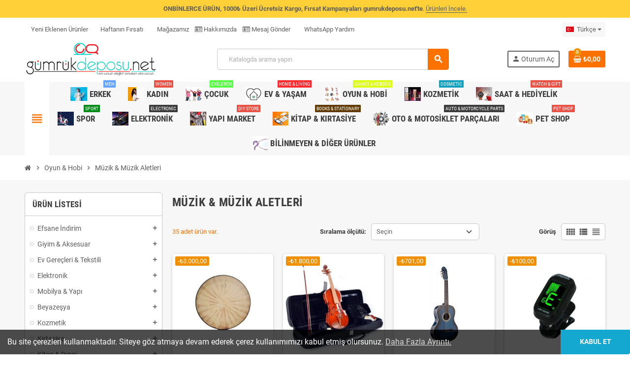

--- FILE ---
content_type: text/html; charset=utf-8
request_url: https://gumrukdeposu.net/tr/31-muzik-muzik-aletleri
body_size: 31935
content:
<!doctype html>
<html lang="tr-TR">
  <head>
    
      
  <meta charset="utf-8">
  <meta name="theme-color" content="#f9f2e8">


  <meta http-equiv="x-ua-compatible" content="ie=edge">



<!-- Google Tag Manager -->
<script>(function(w,d,s,l,i){w[l]=w[l]||[];w[l].push({'gtm.start':
new Date().getTime(),event:'gtm.js'});var f=d.getElementsByTagName(s)[0],
j=d.createElement(s),dl=l!='dataLayer'?'&l='+l:'';j.async=true;j.src=
'https://www.googletagmanager.com/gtm.js?id='+i+dl;f.parentNode.insertBefore(j,f);
})(window,document,'script','dataLayer','GTM-NGVMHKQ');</script>
<!-- End Google Tag Manager -->



  <title>Müzik &amp; Müzik Aletleri</title>
  
    
  
  <meta name="description" content="">
  <meta name="keywords" content="">
        <link rel="canonical" href="https://gumrukdeposu.net/tr/31-muzik-muzik-aletleri">
    
                  <link rel="alternate" href="https://gumrukdeposu.net/en/31-music" hreflang="en-us">
              <link rel="alternate" href="https://gumrukdeposu.net/tr/31-muzik-muzik-aletleri" hreflang="tr-tr">
            

  
    <script type="application/ld+json">
  {
    "@context": "https://schema.org",
    "@type": "Organization",
    "name" : "gumrukdeposu.net",
          "logo": {
        "@type": "ImageObject",
        "url":"https://gumrukdeposu.net/img/logo-1740318397.jpg"
      },
        "url" : "https://gumrukdeposu.net/tr/"
  }
</script>

<script type="application/ld+json">
  {
    "@context": "https://schema.org",
    "@type": "WebPage",
    "isPartOf": {
      "@type": "WebSite",
      "url":  "https://gumrukdeposu.net/tr/",
      "name": "gumrukdeposu.net"
    },
    "name": "Müzik &amp; Müzik Aletleri",
    "url":  "https://gumrukdeposu.net/tr/31-muzik-muzik-aletleri"
  }
</script>


  <script type="application/ld+json">
    {
      "@context": "https://schema.org",
      "@type": "BreadcrumbList",
      "itemListElement": [
                  {
            "@type": "ListItem",
            "position": 1,
            "name": "Ana Sayfa",
            "item": "https://gumrukdeposu.net/tr/"
          },                  {
            "@type": "ListItem",
            "position": 2,
            "name": "Oyun &amp; Hobi",
            "item": "https://gumrukdeposu.net/tr/27-oyun-hobi"
          },                  {
            "@type": "ListItem",
            "position": 3,
            "name": "Müzik &amp; Müzik Aletleri",
            "item": "https://gumrukdeposu.net/tr/31-muzik-muzik-aletleri"
          }              ]
    }
  </script>
  
  
  
  <script type="application/ld+json">
  {
    "@context": "https://schema.org",
    "@type": "ItemList",
    "itemListElement": [
              {
          "@type": "ListItem",
          "position": 1,
          "name": "Sami Tam Dalgalı Def (Erbane)",
          "url": "https://gumrukdeposu.net/tr/muzik-muzik-aletleri/39873-sami-tam-dalgali-def-erbane.html"
        },              {
          "@type": "ListItem",
          "position": 2,
          "name": "Dominguez Dvr44crg 4/4 Keman Gül",
          "url": "https://gumrukdeposu.net/tr/muzik-muzik-aletleri/38147-dominguez-dvr44crg-4-4-keman-gul.html"
        },              {
          "@type": "ListItem",
          "position": 3,
          "name": "Almira MG917-BLS 4/4 Klasik Gitar Mavi",
          "url": "https://gumrukdeposu.net/tr/muzik-muzik-aletleri/37530-almira-mg917-bls-4-4-klasik-gitar-mavi.html"
        },              {
          "@type": "ListItem",
          "position": 4,
          "name": "Cherub WST-2058B Dijital Tuner",
          "url": "https://gumrukdeposu.net/tr/muzik-muzik-aletleri/36341-cherub-wst-2058b-dijital-tuner-885947102389.html"
        },              {
          "@type": "ListItem",
          "position": 5,
          "name": "Kısa Sap Orta/Üst Kalite Bağlama Siyah Flatolu Işlemeli Jak Girişli",
          "url": "https://gumrukdeposu.net/tr/muzik-muzik-aletleri/35533-ksa-sap-orta-ust-kalite-baglama-siyah-flatolu-islemeli-jak-girisli.html"
        },              {
          "@type": "ListItem",
          "position": 6,
          "name": "Brons Flüt Klasik Br-220 BR-220",
          "url": "https://gumrukdeposu.net/tr/muzik-muzik-aletleri/34004-40471-brons-flut-klasik-br-220-br-220-8697405221912.html#/26-renk-mavi"
        },              {
          "@type": "ListItem",
          "position": 7,
          "name": "Zen - Derya - Kaset Ambalajında",
          "url": "https://gumrukdeposu.net/tr/muzik-muzik-aletleri/32924-zen-derya-kaset-ambalajnda-8692646020522.html"
        },              {
          "@type": "ListItem",
          "position": 8,
          "name": "Sovyet Kızılordu Korosu ve Dans Topluluğu DVD",
          "url": "https://gumrukdeposu.net/tr/muzik-muzik-aletleri/32882-sovyet-kzlordu-korosu-ve-dans-toplulugu-dvd-9786050050233.html"
        },              {
          "@type": "ListItem",
          "position": 9,
          "name": "Sade Lovers Live CD",
          "url": "https://gumrukdeposu.net/tr/muzik-muzik-aletleri/32873-sade-lovers-live-cd.html"
        },              {
          "@type": "ListItem",
          "position": 10,
          "name": "Yeliz Yeşilmen Tat Beni Kaset",
          "url": "https://gumrukdeposu.net/tr/muzik-muzik-aletleri/32872-yeliz-yesilmen-tat-beni-kaset.html"
        },              {
          "@type": "ListItem",
          "position": 11,
          "name": "Hakan Çağlar Olmadı Bakma Sen",
          "url": "https://gumrukdeposu.net/tr/muzik-muzik-aletleri/32871-hakan-caglar-olmad-bakma-sen.html"
        },              {
          "@type": "ListItem",
          "position": 12,
          "name": "Adem Kurşun Gözlüm Sıfır Kaset",
          "url": "https://gumrukdeposu.net/tr/muzik-muzik-aletleri/32870-adem-kursun-gozlum-sfr-kaset.html"
        },              {
          "@type": "ListItem",
          "position": 13,
          "name": "Okay Temiz &amp; Group Zourna Karşılama KASET",
          "url": "https://gumrukdeposu.net/tr/muzik-muzik-aletleri/32869-okay-temiz-group-zourna-karslama-kaset.html"
        },              {
          "@type": "ListItem",
          "position": 14,
          "name": "Yeni Mezdeke By İskender Paydaş Sıfır Kaset",
          "url": "https://gumrukdeposu.net/tr/muzik-muzik-aletleri/32868-yeni-mezdeke-by-iskender-paydas-sfr-kaset.html"
        },              {
          "@type": "ListItem",
          "position": 15,
          "name": "Metin Şentürk Hazinem Kaset",
          "url": "https://gumrukdeposu.net/tr/muzik-muzik-aletleri/32867-metin-senturk-hazinem-kaset.html"
        },              {
          "@type": "ListItem",
          "position": 16,
          "name": "Emel Bana Özel Kaset",
          "url": "https://gumrukdeposu.net/tr/muzik-muzik-aletleri/32866-emel-bana-ozel-kaset.html"
        },              {
          "@type": "ListItem",
          "position": 17,
          "name": "Çığlık Kaset",
          "url": "https://gumrukdeposu.net/tr/muzik-muzik-aletleri/32865-cglk-kaset.html"
        },              {
          "@type": "ListItem",
          "position": 18,
          "name": "Adnan Önder Hoşgeldin Şiir Kaset",
          "url": "https://gumrukdeposu.net/tr/muzik-muzik-aletleri/32863-adnan-onder-hosgeldin-siir-kaset.html"
        },              {
          "@type": "ListItem",
          "position": 19,
          "name": "Suat Suna Sana Haksızlık Ettim Kaset",
          "url": "https://gumrukdeposu.net/tr/muzik-muzik-aletleri/32862-suat-suna-sana-hakszlk-ettim-kaset.html"
        },              {
          "@type": "ListItem",
          "position": 20,
          "name": "Gazilerimiz Turhan Ataş Hüseyin Özlük Gönül Gözüyle Kaset",
          "url": "https://gumrukdeposu.net/tr/muzik-muzik-aletleri/32861-gazilerimiz-turhan-atas-huseyin-ozluk-gonul-gozuyle-kaset.html"
        },              {
          "@type": "ListItem",
          "position": 21,
          "name": "Doğan Canku Doğa-n’ın Uyanışı Ambalajında Kaset",
          "url": "https://gumrukdeposu.net/tr/muzik-muzik-aletleri/32860-dogan-canku-doga-nn-uyans-ambalajnda-kaset.html"
        },              {
          "@type": "ListItem",
          "position": 22,
          "name": "Handan Aydın Hicazdan Caza Sıfır Kaset",
          "url": "https://gumrukdeposu.net/tr/muzik-muzik-aletleri/32859-handan-aydn-hicazdan-caza-sfr-kaset.html"
        },              {
          "@type": "ListItem",
          "position": 23,
          "name": "Sakkara Non Stop Belly Dance Kaset",
          "url": "https://gumrukdeposu.net/tr/muzik-muzik-aletleri/32857-sakkara-non-stop-belly-dance-kaset.html"
        },              {
          "@type": "ListItem",
          "position": 24,
          "name": "Mezdeke 9. Sözlü Pop Arabic Kaset",
          "url": "https://gumrukdeposu.net/tr/muzik-muzik-aletleri/32856-mezdeke-9-sozlu-pop-arabic-kaset.html"
        },              {
          "@type": "ListItem",
          "position": 25,
          "name": "Doğuş 6.His Kaset",
          "url": "https://gumrukdeposu.net/tr/muzik-muzik-aletleri/32855-dogus-6his-kaset.html"
        },              {
          "@type": "ListItem",
          "position": 26,
          "name": "Hakan Peker Aşk Bana Lazım Kaset",
          "url": "https://gumrukdeposu.net/tr/muzik-muzik-aletleri/32853-hakan-peker-ask-bana-lazm-kaset.html"
        },              {
          "@type": "ListItem",
          "position": 27,
          "name": "İbrahim Erkal Gönül Limanı Kaset",
          "url": "https://gumrukdeposu.net/tr/muzik-muzik-aletleri/32852-ibrahim-erkal-gonul-liman-kaset.html"
        },              {
          "@type": "ListItem",
          "position": 28,
          "name": "Raks Güllü Kırılırım Kaset",
          "url": "https://gumrukdeposu.net/tr/muzik-muzik-aletleri/32849-raks-gullu-krlrm-kaset.html"
        }          ]
  }
</script>

  
  
    
                
                            
        <link rel="next" href="https://gumrukdeposu.net/tr/31-muzik-muzik-aletleri?page=2">  

  
    <meta property="og:title" content="Müzik &amp; Müzik Aletleri" />
    <meta property="og:description" content="" />
    <meta property="og:url" content="https://gumrukdeposu.net/tr/31-muzik-muzik-aletleri" />
    <meta property="og:site_name" content="gumrukdeposu.net" />
    <meta property="og:type" content="website" />  



  <meta name="viewport" content="width=device-width, initial-scale=1, shrink-to-fit=no, maximum-scale=5">



  <link rel="icon" type="image/vnd.microsoft.icon" href="https://gumrukdeposu.net/img/favicon.ico?1740318397">
  <link rel="shortcut icon" type="image/x-icon" href="https://gumrukdeposu.net/img/favicon.ico?1740318397">



    <link rel="preload" href="https://gumrukdeposu.net/themes/ZOneTheme/assets/fonts/cca377.woff" as="font" type="font/woff" crossorigin>
  <link rel="preload" href="https://gumrukdeposu.net/themes/ZOneTheme/assets/fonts/b5a0a0.woff" as="font" type="font/woff" crossorigin>
  <link rel="preload" href="https://gumrukdeposu.net/themes/ZOneTheme/assets/fonts/cff684.woff2" as="font" type="font/woff2" crossorigin>
  <link rel="preload" href="https://gumrukdeposu.net/themes/ZOneTheme/assets/fonts/b1ea34.woff" as="font" type="font/woff" crossorigin>
  <link rel="preload" href="https://gumrukdeposu.net/themes/ZOneTheme/assets/fonts/20fd17.woff2" as="font" type="font/woff2" crossorigin>
  <link rel="preload" href="https://gumrukdeposu.net/themes/ZOneTheme/assets/fonts/63782d.woff" as="font" type="font/woff" crossorigin>
  <link rel="preload" href="https://gumrukdeposu.net/themes/ZOneTheme/assets/fonts/657e60.woff" as="font" type="font/woff" crossorigin>



    <link rel="stylesheet" href="https://gumrukdeposu.net/themes/ZOneTheme/assets/css/theme.css" type="text/css" media="all">
  <link rel="stylesheet" href="https://gumrukdeposu.net/themes/ZOneTheme/modules/blockreassurance/views/dist/front.css" type="text/css" media="all">
  <link rel="stylesheet" href="https://gumrukdeposu.net/modules/ps_socialfollow/views/css/ps_socialfollow.css" type="text/css" media="all">
  <link rel="stylesheet" href="https://gumrukdeposu.net/themes/ZOneTheme/modules/ps_searchbar/ps_searchbar.css" type="text/css" media="all">
  <link rel="stylesheet" href="https://gumrukdeposu.net/themes/ZOneTheme/modules/productcomments/views/css/productcomments.css" type="text/css" media="all">
  <link rel="stylesheet" href="https://gumrukdeposu.net/js/jquery/ui/themes/base/minified/jquery-ui.min.css" type="text/css" media="all">
  <link rel="stylesheet" href="https://gumrukdeposu.net/js/jquery/ui/themes/base/minified/jquery.ui.theme.min.css" type="text/css" media="all">
  <link rel="stylesheet" href="https://gumrukdeposu.net/themes/ZOneTheme/assets/css/custom.css" type="text/css" media="all">




    <script type="text/javascript">
        var prestashop = {"cart":{"products":[],"totals":{"total":{"type":"total","label":"Toplam","amount":0,"value":"\u20ba0,00"},"total_including_tax":{"type":"total","label":"Toplam (vergi dahil)","amount":0,"value":"\u20ba0,00"},"total_excluding_tax":{"type":"total","label":"Toplam (vergi hari\u00e7)","amount":0,"value":"\u20ba0,00"}},"subtotals":{"products":{"type":"products","label":"Ara Toplam","amount":0,"value":"\u20ba0,00"},"discounts":null,"shipping":{"type":"shipping","label":"Kargolama","amount":0,"value":""},"tax":null},"products_count":0,"summary_string":"0 \u00f6\u011fe","vouchers":{"allowed":1,"added":[]},"discounts":[],"minimalPurchase":0,"minimalPurchaseRequired":""},"currency":{"id":1,"name":"T\u00fcrk Liras\u0131","iso_code":"TRY","iso_code_num":"949","sign":"\u20ba"},"customer":{"lastname":null,"firstname":null,"email":null,"birthday":null,"newsletter":null,"newsletter_date_add":null,"optin":null,"website":null,"company":null,"siret":null,"ape":null,"is_logged":false,"gender":{"type":null,"name":null},"addresses":[]},"country":{"id_zone":"9","id_currency":"1","call_prefix":"90","iso_code":"TR","active":"1","contains_states":"1","need_identification_number":"1","need_zip_code":"0","zip_code_format":"","display_tax_label":"1","name":"T\u00fcrkiye","id":209},"language":{"name":"T\u00fcrk\u00e7e (Turkish)","iso_code":"tr","locale":"tr-TR","language_code":"tr-tr","active":"1","is_rtl":"0","date_format_lite":"Y-m-d","date_format_full":"Y-m-d H:i:s","id":2},"page":{"title":"","canonical":"https:\/\/gumrukdeposu.net\/tr\/31-muzik-muzik-aletleri","meta":{"title":"M\u00fczik & M\u00fczik Aletleri","description":"","keywords":"","robots":"index"},"page_name":"category","body_classes":{"lang-tr":true,"lang-rtl":false,"country-TR":true,"currency-TRY":true,"layout-left-column":true,"page-category":true,"tax-display-enabled":true,"page-customer-account":false,"category-id-31":true,"category-M\u00fczik & M\u00fczik Aletleri":true,"category-id-parent-27":true,"category-depth-level-3":true},"admin_notifications":[],"password-policy":{"feedbacks":{"0":"\u00c7ok zay\u0131f","1":"Zay\u0131f","2":"Ortalama","3":"G\u00fc\u00e7l\u00fc","4":"\u00c7ok G\u00fc\u00e7l\u00fc","Straight rows of keys are easy to guess":"D\u00fcz s\u0131ral\u0131 anahtarlar\u0131n tahmin edilmesi kolayd\u0131r","Short keyboard patterns are easy to guess":"K\u0131sa klavye desenlerini tahmin etmek kolayd\u0131r","Use a longer keyboard pattern with more turns":"Daha fazla d\u00f6n\u00fc\u015f i\u00e7eren daha uzun bir klavye deseni kullan\u0131n","Repeats like \"aaa\" are easy to guess":"\"aaa\" gibi tekrarlar\u0131 tahmin etmek kolayd\u0131r","Repeats like \"abcabcabc\" are only slightly harder to guess than \"abc\"":"\"abcabcabc\" gibi tekrarlar\u0131n tahmin edilmesi \"abc\"den sadece biraz daha zordur","Sequences like abc or 6543 are easy to guess":"\"abc\" veya \"6543\" gibi dizilerin tahmin edilmesi kolayd\u0131r","Recent years are easy to guess":"Son y\u0131llar tahmin edilmesi kolay","Dates are often easy to guess":"Tarihleri \u200b\u200btahmin etmek genellikle kolayd\u0131r","This is a top-10 common password":"Bu en yayg\u0131n 10 \u015fifreden birini belirlediniz.","This is a top-100 common password":"Bu en yayg\u0131n 100 \u015fifreden biridir","This is a very common password":"Bu \u00e7ok yayg\u0131n bir \u015fifredir","This is similar to a commonly used password":"Bu, yayg\u0131n olarak kullan\u0131lan bir parolaya benzer","A word by itself is easy to guess":"Bir kelimeyi tek ba\u015f\u0131na tahmin etmek kolayd\u0131r","Names and surnames by themselves are easy to guess":"\u0130simler ve soyadlar kendi ba\u015flar\u0131na tahmin edilmesi kolayd\u0131r","Common names and surnames are easy to guess":"Yayg\u0131n ad ve soyadlar\u0131n tahmin edilmesi kolayd\u0131r","Use a few words, avoid common phrases":"Birka\u00e7 kelime kullan\u0131n, yayg\u0131n ifadelerden ka\u00e7\u0131n\u0131n","No need for symbols, digits, or uppercase letters":"Sembollere, rakamlara veya b\u00fcy\u00fck harflere gerek yok","Avoid repeated words and characters":"Tekrarlanan kelime ve karakterlerden ka\u00e7\u0131n\u0131n","Avoid sequences":"Dizilerden ka\u00e7\u0131n\u0131n","Avoid recent years":"Son y\u0131llardan ka\u00e7\u0131n\u0131n","Avoid years that are associated with you":"Sizinle ili\u015fkilendirilen y\u0131llardan ka\u00e7\u0131n\u0131n","Avoid dates and years that are associated with you":"Sizinle ili\u015fkilendirilen tarih ve y\u0131llardan ka\u00e7\u0131n\u0131n","Capitalization doesn't help very much":"B\u00fcy\u00fck harf kullan\u0131m\u0131 pek yard\u0131mc\u0131 olmuyor","All-uppercase is almost as easy to guess as all-lowercase":"Tamam\u0131n\u0131n b\u00fcy\u00fck harfle yaz\u0131lmas\u0131 neredeyse tamam\u0131 k\u00fc\u00e7\u00fck harfle tahmin edilmesi kadar kolayd\u0131r","Reversed words aren't much harder to guess":"Tersine \u00e7evrilmi\u015f kelimeleri tahmin etmek \u00e7ok zor de\u011fil","Predictable substitutions like '@' instead of 'a' don't help very much":"\"A\" yerine \"@\" gibi \u00f6ng\u00f6r\u00fclebilir de\u011fi\u015fiklikler pek yard\u0131mc\u0131 olmuyor","Add another word or two. Uncommon words are better.":"Bir veya iki kelime daha ekleyin. Yayg\u0131n olmayan kelimeler daha g\u00fcvenlidir."}}},"shop":{"name":"gumrukdeposu.net","logo":"https:\/\/gumrukdeposu.net\/img\/logo-1740318397.jpg","stores_icon":"https:\/\/gumrukdeposu.net\/img\/logo_stores.png","favicon":"https:\/\/gumrukdeposu.net\/img\/favicon.ico"},"core_js_public_path":"\/themes\/","urls":{"base_url":"https:\/\/gumrukdeposu.net\/","current_url":"https:\/\/gumrukdeposu.net\/tr\/31-muzik-muzik-aletleri","shop_domain_url":"https:\/\/gumrukdeposu.net","img_ps_url":"https:\/\/gumrukdeposu.net\/img\/","img_cat_url":"https:\/\/gumrukdeposu.net\/img\/c\/","img_lang_url":"https:\/\/gumrukdeposu.net\/img\/l\/","img_prod_url":"https:\/\/gumrukdeposu.net\/img\/p\/","img_manu_url":"https:\/\/gumrukdeposu.net\/img\/m\/","img_sup_url":"https:\/\/gumrukdeposu.net\/img\/su\/","img_ship_url":"https:\/\/gumrukdeposu.net\/img\/s\/","img_store_url":"https:\/\/gumrukdeposu.net\/img\/st\/","img_col_url":"https:\/\/gumrukdeposu.net\/img\/co\/","img_url":"https:\/\/gumrukdeposu.net\/themes\/ZOneTheme\/assets\/img\/","css_url":"https:\/\/gumrukdeposu.net\/themes\/ZOneTheme\/assets\/css\/","js_url":"https:\/\/gumrukdeposu.net\/themes\/ZOneTheme\/assets\/js\/","pic_url":"https:\/\/gumrukdeposu.net\/upload\/","theme_assets":"https:\/\/gumrukdeposu.net\/themes\/ZOneTheme\/assets\/","theme_dir":"https:\/\/gumrukdeposu.net\/themes\/ZOneTheme\/","pages":{"address":"https:\/\/gumrukdeposu.net\/tr\/adres","addresses":"https:\/\/gumrukdeposu.net\/tr\/adresler","authentication":"https:\/\/gumrukdeposu.net\/tr\/oturum-ac","manufacturer":"https:\/\/gumrukdeposu.net\/tr\/ureticiler","cart":"https:\/\/gumrukdeposu.net\/tr\/sepet","category":"https:\/\/gumrukdeposu.net\/tr\/index.php?controller=category","cms":"https:\/\/gumrukdeposu.net\/tr\/index.php?controller=cms","contact":"https:\/\/gumrukdeposu.net\/tr\/bize-ulasin","discount":"https:\/\/gumrukdeposu.net\/tr\/indirim","guest_tracking":"https:\/\/gumrukdeposu.net\/tr\/ziyaretci-takibi","history":"https:\/\/gumrukdeposu.net\/tr\/siparis-gecmisi","identity":"https:\/\/gumrukdeposu.net\/tr\/kimlik","index":"https:\/\/gumrukdeposu.net\/tr\/","my_account":"https:\/\/gumrukdeposu.net\/tr\/hesabim","order_confirmation":"https:\/\/gumrukdeposu.net\/tr\/siparis-onayi","order_detail":"https:\/\/gumrukdeposu.net\/tr\/index.php?controller=order-detail","order_follow":"https:\/\/gumrukdeposu.net\/tr\/siparis-takip","order":"https:\/\/gumrukdeposu.net\/tr\/sipari\u015f vermi\u015f olmal\u0131s\u0131n\u0131z","order_return":"https:\/\/gumrukdeposu.net\/tr\/index.php?controller=order-return","order_slip":"https:\/\/gumrukdeposu.net\/tr\/order-slip","pagenotfound":"https:\/\/gumrukdeposu.net\/tr\/anasayfa","password":"https:\/\/gumrukdeposu.net\/tr\/sifre-kurtarma","pdf_invoice":"https:\/\/gumrukdeposu.net\/tr\/index.php?controller=pdf-invoice","pdf_order_return":"https:\/\/gumrukdeposu.net\/tr\/index.php?controller=pdf-order-return","pdf_order_slip":"https:\/\/gumrukdeposu.net\/tr\/index.php?controller=pdf-order-slip","prices_drop":"https:\/\/gumrukdeposu.net\/tr\/fiyati-dusenler","product":"https:\/\/gumrukdeposu.net\/tr\/index.php?controller=product","registration":"https:\/\/gumrukdeposu.net\/tr\/index.php?controller=registration","search":"https:\/\/gumrukdeposu.net\/tr\/arama","sitemap":"https:\/\/gumrukdeposu.net\/tr\/site haritas\u0131","stores":"https:\/\/gumrukdeposu.net\/tr\/magazalar","supplier":"https:\/\/gumrukdeposu.net\/tr\/tedarikci","new_products":"https:\/\/gumrukdeposu.net\/tr\/yeni-urunler","brands":"https:\/\/gumrukdeposu.net\/tr\/ureticiler","register":"https:\/\/gumrukdeposu.net\/tr\/index.php?controller=registration","order_login":"https:\/\/gumrukdeposu.net\/tr\/sipari\u015f vermi\u015f olmal\u0131s\u0131n\u0131z?login=1"},"alternative_langs":{"en-us":"https:\/\/gumrukdeposu.net\/en\/31-music","tr-tr":"https:\/\/gumrukdeposu.net\/tr\/31-muzik-muzik-aletleri"},"actions":{"logout":"https:\/\/gumrukdeposu.net\/tr\/?mylogout="},"no_picture_image":{"bySize":{"cart_default":{"url":"https:\/\/gumrukdeposu.net\/img\/p\/tr-default-cart_default.jpg","width":90,"height":90},"small_default":{"url":"https:\/\/gumrukdeposu.net\/img\/p\/tr-default-small_default.jpg","width":90,"height":90},"home_default":{"url":"https:\/\/gumrukdeposu.net\/img\/p\/tr-default-home_default.jpg","width":280,"height":280},"medium_default":{"url":"https:\/\/gumrukdeposu.net\/img\/p\/tr-default-medium_default.jpg","width":450,"height":450},"large_default":{"url":"https:\/\/gumrukdeposu.net\/img\/p\/tr-default-large_default.jpg","width":800,"height":800}},"small":{"url":"https:\/\/gumrukdeposu.net\/img\/p\/tr-default-cart_default.jpg","width":90,"height":90},"medium":{"url":"https:\/\/gumrukdeposu.net\/img\/p\/tr-default-home_default.jpg","width":280,"height":280},"large":{"url":"https:\/\/gumrukdeposu.net\/img\/p\/tr-default-large_default.jpg","width":800,"height":800},"legend":""}},"configuration":{"display_taxes_label":true,"display_prices_tax_incl":true,"is_catalog":false,"show_prices":true,"opt_in":{"partner":false},"quantity_discount":{"type":"discount","label":"Birim indirimi"},"voucher_enabled":1,"return_enabled":1},"field_required":[],"breadcrumb":{"links":[{"title":"Ana Sayfa","url":"https:\/\/gumrukdeposu.net\/tr\/"},{"title":"Oyun & Hobi","url":"https:\/\/gumrukdeposu.net\/tr\/27-oyun-hobi"},{"title":"M\u00fczik & M\u00fczik Aletleri","url":"https:\/\/gumrukdeposu.net\/tr\/31-muzik-muzik-aletleri"}],"count":3},"link":{"protocol_link":"https:\/\/","protocol_content":"https:\/\/"},"time":1768843313,"static_token":"b93c10899649a2388808acb9cc7248d2","token":"d3f6ea445607dd9aeb40501254d3f9fb","debug":false,"modules":{"zonethememanager":{"progress_bar":0,"boxed_layout":false,"lazy_loading":true,"sidebar_cart":1,"sidebar_navigation":1,"product_countdown":1,"svg_logo":false,"svg_width":"150px","sticky_menu":1,"sticky_mobile":0,"mobile_megamenu":false,"product_quickview":1,"product_addtocart":1,"product_details":1,"product_grid_columns":4,"body_classes":"no-customer-address","is_mobile":false,"product_grid_desc":"","product_grid_available":0,"product_grid_colors":0,"cat_image":1,"cat_description":1,"cat_expand_desc":1,"cat_subcategories":1,"cat_default_view":"grid","product_info_layout":"tabs","product_qty_add_inline":true,"product_actions_position":false,"product_image_zoom":1,"product_attr_combinations":false,"product_attr_swatches":true,"product_attr_default":false,"checkout_login_first":1,"is_quickview":false,"ps_legalcompliance_spl":false,"enabled_pm_advancedsearch4":false,"psDimensionUnit":"cm","assetsFonts":"https:\/\/gumrukdeposu.net\/themes\/ZOneTheme\/assets\/fonts\/"}}};
        var psemailsubscription_subscription = "https:\/\/gumrukdeposu.net\/tr\/module\/ps_emailsubscription\/subscription";
        var psr_icon_color = "#F19D76";
        var varBreadcrumbLinks = ["https:\/\/gumrukdeposu.net\/tr\/","https:\/\/gumrukdeposu.net\/tr\/27-oyun-hobi","https:\/\/gumrukdeposu.net\/tr\/31-muzik-muzik-aletleri"];
        var varCategoryTreeController = "https:\/\/gumrukdeposu.net\/tr\/module\/zonethememanager\/categoryTree";
        var varGetFinalDateController = "https:\/\/gumrukdeposu.net\/tr\/module\/zonethememanager\/getFinalDate";
        var varGetFinalDateMiniatureController = "https:\/\/gumrukdeposu.net\/tr\/module\/zonethememanager\/getFinalDateMiniature";
        var varMenuDropdownContentController = "https:\/\/gumrukdeposu.net\/tr\/module\/zonemegamenu\/menuDropdownContent";
        var varPSAjaxCart = 1;
        var varProductCommentGradeController = "https:\/\/gumrukdeposu.net\/tr\/module\/zonethememanager\/CommentGrade";
      </script>





  <script async src="https://www.googletagmanager.com/gtag/js?id=UA-59219660-1"></script>
<script>
  window.dataLayer = window.dataLayer || [];
  function gtag(){dataLayer.push(arguments);}
  gtag('js', new Date());
  gtag(
    'config',
    'UA-59219660-1',
    {
      'debug_mode':false
      , 'anonymize_ip': true                }
  );
</script>


<style type="text/css">a, .btn-outline-primary, .btn-outline-primary.disabled, .btn-outline-primary:disabled, .btn-link, .page-link, .text-primary, .products-selection .total-products p, .products-selection .products-sort-order .product-display .display-select .selected, #header .left-nav-trigger .left-nav-icon, #footer .footer-about-us .fa, #footer .footer-about-us .material-icons, .feature .material-icons, .feature .fa, .feature2 a:hover {color: #fb7200} .btn-primary, .btn-primary.disabled, .btn-primary:disabled, .btn-outline-primary:hover, .btn-outline-primary:not(:disabled):not(.disabled):active, .btn-outline-primary:not(:disabled):not(.disabled).active, .show > .btn-outline-primary.dropdown-toggle, .nav-pills .nav-link.active, .nav-pills .show > .nav-link, .page-item.active .page-link, .badge-primary, .progress-bar, .list-group-item.active, .bg-primary, .btn.btn-primary, .btn.btn-primary.disabled, .btn.btn-primary:disabled, .group-span-filestyle .btn-default, .group-span-filestyle .bootstrap-touchspin .btn-touchspin, .bootstrap-touchspin .group-span-filestyle .btn-touchspin, .pagination .page-list .current a, .add-to-cart, .add-to-cart.disabled, .add-to-cart:disabled, .sidebar-currency .currency-list .current .dropdown-item, .sidebar-language .language-list .current .dropdown-item, .pace .pace-progress, .pace-bounce .pace-activity, #header .mobile-header-version .mobile-menu-icon, .banner3:hover, #product-comments-list-pagination ul li.active span {background-color: #fb7200} .btn-primary, .btn-primary.disabled, .btn-primary:disabled, .btn-outline-primary, .btn-outline-primary:hover, .btn-outline-primary:not(:disabled):not(.disabled):active, .btn-outline-primary:not(:disabled):not(.disabled).active, .show > .btn-outline-primary.dropdown-toggle, .page-item.active .page-link, .list-group-item.active, .border-primary, .product-combinations .combination-item.active .switch-cbnt, .product-swatches .swatches-list > li.selected > span, .pace .pace-activity {border-color: #fb7200} .btn-primary:hover, .btn-primary:focus, .btn.btn-primary:hover, .btn-primary:not(:disabled):not(.disabled):active, .btn-primary:not(:disabled):not(.disabled).active, .btn.btn-primary:not(:disabled):not(.disabled):active, .btn.btn-primary:not(:disabled):not(.disabled).active, .add-to-cart:hover, .add-to-cart:not(:disabled):not(.disabled):active, .add-to-cart:not(:disabled):not(.disabled).active {background-color: #c85b00} a:hover, .btn-link:hover, .page-link:hover, .btn-teriary:hover, .btn.btn-teriary:hover, .ui-autocomplete.ui-menu .ui-menu-item .ui-state-focus, .ui-autocomplete.ui-menu .ui-menu-item .ui-state-hover, .dropdown .expand-more:hover, .dropdown a.expand-more:hover, .dropdown-item:hover, .dropdown-item:focus, .checkout-step-order .step-part .edit, .checkout-step-order .step-part.current .part-icon, .checkout-step-order .step-part.current.reachable.complete .part-icon, .page-my-account #content .links a:hover, .active-filters .filter-block .material-icons, .product-price, .price-total, .product-name a:hover, a.product-name:hover, .product-list .product-miniature .grid-hover-btn a, .product-list .product-miniature .grid-hover-btn button, .wishlist-button-add.wishlist-button-product, .main-product-details .product-cover .layer .zoom-in, #product-modal .arrows, .cart-items-review .product-line-grid .product-prices .qty, .st-menu-close:hover, .aone-slideshow .nivoSlider .nivo-directionNav .nivo-prevNav, .aone-slideshow .nivoSlider .nivo-directionNav .nivo-nextNav, #header .left-nav-trigger .left-nav-icon:hover, .feature a:hover, .feature2 .material-icons, .feature2 .fa, .icon-link:hover {color: #f09000} .custom-checkbox input[type="checkbox"]:hover + .check-shape, .custom-radio input[type="radio"]:hover + .check-shape, .custom-checkbox input[type="checkbox"]:checked + .check-shape, .custom-radio input[type="radio"]:checked + .check-shape, .custom-checkbox .check-shape.color .check-circle, .custom-radio .check-shape.color .check-circle, .category-tree > ul > li > a:hover:before, .main-product-details .product-images li.thumb-container .thumb.selected, .product-swatches .swatches-list > li.selected > span.color .check-circle, #product-modal .product-images img.selected, .anav-top .acategory-content .category-subs li a:hover:before, .aone-slideshow .nivoSlider .nivo-controlNav a.active, .banner2 a:before {border-color: #f09000} .custom-checkbox input[type="checkbox"]:checked + .check-shape, .custom-radio input[type="radio"]:checked + .check-shape, .category-tree > ul > li > a:hover:before, .discount-percentage, .discount-amount, .product-flags .product-flag.discount span, .product-flags .product-flag.on-sale span, .add-to-cart.added:after, .main-product-details .scroll-box-arrows .left, .main-product-details .scroll-box-arrows .right, .cart-preview .cart-header .cart-products-count, .slick-prev, .slick-next, .slick-dots li button, .anav-top .acategory-content .category-subs li a:hover:before, .aone-slideshow .nivoSlider .nivo-controlNav a, .aone-popupnewsletter button.close, #header .sticky-icon-cart .cart-products-count, #scrollTopButton .scroll-button, .typoImageSlider .scrollArrows .left, .typoImageSlider .scrollArrows .right {background-color: #f09000} </style>

<style type="text/css">#header .header-logo .logo {
  max-height: 73px;
}
.product-list .grid .product-miniature .product-container {
  height: 100%;
  display: flex;
  flex-direction: column;
}
.product-list .grid .product-miniature .first-block {
  flex: none;
}
.product-list .grid .product-miniature .second-third-block {
  flex: 1;
  display: flex;
  flex-direction: column;
}
.product-list .grid .product-miniature .second-third-block .third-block {
  flex: none;
}
.product-list .grid .product-miniature .second-third-block .second-block {
  flex: 1;
}</style>
                
            <script src="https://apis.google.com/js/platform.js?onload=renderBadge" async defer></script>

            <script>
                window.renderBadge = function() {
                    var ratingBadgeContainer = document.createElement("div");
                    document.body.appendChild(ratingBadgeContainer);
                    window.gapi.load('ratingbadge', function() {
                        window.gapi.ratingbadge.render(ratingBadgeContainer, {"merchant_id":  114324353});
                    });
                }
            </script>
        
    
        



    
  </head>

  <body id="category"
    class="st-wrapper lang-tr country-tr currency-try layout-left-column page-category tax-display-enabled category-id-31 category-muzik-muzik-aletleri category-id-parent-27 category-depth-level-3
    no-customer-address    "
  >
  
  <!-- Google Tag Manager (noscript) -->
<noscript><iframe src="https://www.googletagmanager.com/ns.html?id=GTM-NGVMHKQ"
height="0" width="0" style="display:none;visibility:hidden"></iframe></noscript>
<!-- End Google Tag Manager (noscript) -->
  
    
      
    

    
        <div class="st-menu st-effect-left" data-st-menu>
    <div class="st-menu-close d-flex" data-close-st-menu><i class="material-icons">close</i></div>
    <div class="st-menu-title h4">
      Menü
    </div>

          <div class="js-sidebar-category-tree sidebar-menu">
  <div class="waiting-load-categories"></div>
</div>
    
    <div id="js-header-phone-sidebar" class="sidebar-header-phone js-hidden"></div>
    <div id="js-account-sidebar" class="sidebar-account text-center user-info js-hidden"></div>
    <div id="js-language-sidebar" class="sidebar-language js-hidden"></div>
    <div id="js-left-currency-sidebar" class="sidebar-currency js-hidden"></div>
  </div>
    

    <main id="page" class="st-pusher ">

      
              

      <header id="header">
        
          

  <!-- desktop header -->
  <div class="desktop-header-version">
    
      <div class="header-banner clearfix">
        <div class="header-event-banner" style="background-color: #ffd038;">
  <div class="container">
    <div class="header-event-banner-wrapper">
      <p><strong>ONBİNLERCE ÜRÜN, 1000₺ Üzeri Ücretsiz Kargo, Fırsat Kampanyaları gumrukdeposu.net'te</strong>. <a href="https://gumrukdeposu.net/tr/new-products">Ürünleri İncele.</a></p>
    </div>
  </div>
</div>


      </div>
    

    
      <div class="header-nav clearfix">
        <div class="container">
          <div class="header-nav-wrapper d-flex align-items-center justify-content-between">
            <div class="left-nav d-flex">
              <div class="header-phone js-header-phone-source">
	<ul>
<li><i class="material-icons"></i><a href="https://gumrukdeposu.net/tr/yeni-urunler">Yeni Eklenen Ürünler</a></li>
<li><i class="material-icons"></i><a href="https://gumrukdeposu.net/tr/content/8-kampanya-ve-ueruen-teklifleri">Haftanın Fırsatı</a></li>
<li><a href="https://gumrukdeposu.net/tr/magazalar"><i class="material-icons"></i> Mağazamız</a></li>
<li><a href="https://gumrukdeposu.net/tr/content/4-hakkimizda"><i class="fa fa-id-card-o"></i> Hakkımızda</a></li>
<li><a href="https://gumrukdeposu.net/tr/bize-ulasin"><i class="fa fa-id-card-o"></i> Mesaj Gönder</a></li>
<li><a href="https://wa.me/+905394970303"><i class="material-icons"></i> WhatsApp Yardım</a></li>
</ul>
</div>

            </div>
            <div class="right-nav d-flex">
              <div class="language-selector-wrapper">
  <div class="language-selector dropdown js-dropdown">
    <div class="desktop-dropdown">
      <span id="language-selector-label" class="hidden-md-up">Dil:</span>
      <button class="btn-unstyle dropdown-current expand-more dropdown-toggle" data-bs-toggle="dropdown" data-offset="0,2px" aria-haspopup="true" aria-expanded="false" aria-label="Dil açılır listesi">
        <span><img src="https://gumrukdeposu.net/img/l/2.jpg" alt="Türkçe" width="16" height="11"></span>
        <span>&nbsp;&nbsp;Türkçe</span>
      </button>
      <div class="dropdown-menu js-language-source" aria-labelledby="language-selector-label">
        <ul class="language-list">
                      <li >
              <a href="https://gumrukdeposu.net/en/31-music" title="English (English)" class="dropdown-item" data-iso-code="en">
                <span class="l-name">
                  <span><img src="https://gumrukdeposu.net/img/l/1.jpg" alt="English" width="16" height="11"></span>
                  <span>&nbsp;&nbsp;English</span>
                </span>
                <span class="l-code">en</span>
              </a>
            </li>
                      <li  class="current" >
              <a href="https://gumrukdeposu.net/tr/31-muzik-muzik-aletleri" title="Türkçe (Turkish)" class="dropdown-item" data-iso-code="tr">
                <span class="l-name">
                  <span><img src="https://gumrukdeposu.net/img/l/2.jpg" alt="Türkçe" width="16" height="11"></span>
                  <span>&nbsp;&nbsp;Türkçe</span>
                </span>
                <span class="l-code">tr</span>
              </a>
            </li>
                  </ul>
      </div>
    </div>
  </div>
</div>

            </div>
          </div>
        </div>
      </div>
    

    
      <div class="main-header clearfix">
        <div class="container">
          <div class="header-wrapper d-flex align-items-center">

            
              <div class="header-logo">
                
  <a href="https://gumrukdeposu.net/tr/" title="gumrukdeposu.net">
          <img class="logo" src="https://gumrukdeposu.net/img/logo-1740318397.jpg" alt="gumrukdeposu.net" width="396" height="106">
      </a>

              </div>
            

            
              <div class="header-right">
                <div class="display-top align-items-center d-flex flex-wrap flex-lg-nowrap justify-content-end">
                  <!-- Block search module TOP -->
<div class="searchbar-wrapper">
  <div id="search_widget" class="js-search-source" data-search-controller-url="//gumrukdeposu.net/tr/arama">
    <div class="search-widget ui-front">
      <form method="get" action="//gumrukdeposu.net/tr/arama">
        <input type="hidden" name="controller" value="search">
        <input class="form-control" type="text" name="s" value="" placeholder="Katalogda arama yapın" aria-label="Ara">
        <button type="submit" class="btn-primary">
          <i class="material-icons search">search</i>
        </button>
      </form>
    </div>
  </div>
</div>
<!-- /Block search module TOP -->
<div class="customer-signin-module">
  <div class="user-info">
          <div class="js-account-source">
        <ul>
          <li>
            <div class="account-link">
              <a
                href="https://gumrukdeposu.net/tr/oturum-ac"
                title="Müşteri hesabınıza giriş yapın"
                rel="nofollow"
              >
                <i class="material-icons">person</i><span>Oturum Aç</span>
              </a>
            </div>
          </li>
        </ul>
      </div>
      </div>
</div><div class="shopping-cart-module">
  <div class="blockcart cart-preview" data-refresh-url="//gumrukdeposu.net/tr/module/ps_shoppingcart/ajax" data-sidebar-cart-trigger>
    <ul class="cart-header">
      <li data-header-cart-source>
        <a href="//gumrukdeposu.net/tr/sepet?action=show" class="cart-link btn-primary" rel="nofollow" aria-label="0 ürün içeren alışveriş sepeti bağlantısı">
          <span class="cart-design"><i class="fa fa-shopping-basket" aria-hidden="true"></i><span class="cart-products-count">0</span></span>
          <span class="cart-total-value">₺0,00</span>
        </a>
      </li>
    </ul>

          <div class="cart-dropdown" data-shopping-cart-source>
  <div class="cart-dropdown-wrapper">
    <div class="cart-title h4">Alışveriş Sepetiniz</div>
          <div class="no-items">
        Sepetinizde daha fazla ürün yok
      </div>
      </div>
  <div class="js-cart-update-quantity page-loading-overlay cart-overview-loading">
    <div class="page-loading-backdrop d-flex align-items-center justify-content-center">
      <span class="uil-spin-css"><span><span></span></span><span><span></span></span><span><span></span></span><span><span></span></span><span><span></span></span><span><span></span></span><span><span></span></span><span><span></span></span></span>
    </div>
  </div>
</div>
      </div>
</div>

                </div>
              </div>
            

          </div>
        </div>
      </div>
    

    
      <div class="header-bottom clearfix">
        <div class="header-main-menu" id="header-main-menu" data-sticky-menu>
          <div class="container">
            <div class="header-main-menu-wrapper">
                              <div class="left-nav-trigger" data-left-nav-trigger>
                  <div class="left-nav-icon d-flex align-items-center justify-content-center">
                    <i class="material-icons">view_headline</i>
                  </div>
                </div>
                            <div class="sticky-icon-cart" data-sticky-cart data-sidebar-cart-trigger></div>
                <div id="amegamenu" class="">
    <ul class="anav-top js-ajax-mega-menu">
          <li class="amenu-item plex " data-id-menu="2">
        <a href="#" class="amenu-link" >          <img src="https://gumrukdeposu.net/modules/zonemegamenu/views/img/title_images/2.jpg" alt="Erkek" width="302" height="250" />          <span>Erkek</span>
          <sup style="background-color:#64a2ff;">Men</sup>        </a>
                  <div class="adropdown adrd3">
            <div class="js-dropdown-content" data-id-menu="2"></div>
          </div>
              </li>
          <li class="amenu-item plex " data-id-menu="9">
        <a href="#" class="amenu-link" >          <img src="https://gumrukdeposu.net/modules/zonemegamenu/views/img/title_images/9.jpg" alt="Kadın" width="421" height="359" />          <span>Kadın</span>
          <sup style="background-color:#e95144;">Women</sup>        </a>
                  <div class="adropdown adrd3">
            <div class="js-dropdown-content" data-id-menu="9"></div>
          </div>
              </li>
          <li class="amenu-item plex " data-id-menu="10">
        <a href="#" class="amenu-link" >          <img src="https://gumrukdeposu.net/modules/zonemegamenu/views/img/title_images/10.jpg" alt="Çocuk" width="350" height="293" />          <span>Çocuk</span>
          <sup style="background-color:#59ff44;">Children</sup>        </a>
                  <div class="adropdown adrd3">
            <div class="js-dropdown-content" data-id-menu="10"></div>
          </div>
              </li>
          <li class="amenu-item plex " data-id-menu="11">
        <span class="amenu-link">          <img src="https://gumrukdeposu.net/modules/zonemegamenu/views/img/title_images/11.jpg" alt="Ev &amp;amp; Yaşam" width="296" height="252" />          <span>Ev &amp; Yaşam</span>
          <sup style="background-color:#ff2c30;">Home &amp; Living</sup>        </span>
                  <div class="adropdown adrd3">
            <div class="js-dropdown-content" data-id-menu="11"></div>
          </div>
              </li>
          <li class="amenu-item plex " data-id-menu="14">
        <span class="amenu-link">          <img src="https://gumrukdeposu.net/modules/zonemegamenu/views/img/title_images/14.jpg" alt="Oyun &amp;amp; Hobi" width="421" height="359" />          <span>Oyun &amp; Hobi</span>
          <sup style="background-color:#dbff14;">Games &amp; Hobbies</sup>        </span>
                  <div class="adropdown adrd2">
            <div class="js-dropdown-content" data-id-menu="14"></div>
          </div>
              </li>
          <li class="amenu-item plex " data-id-menu="4">
        <a href="#" class="amenu-link" >          <img src="https://gumrukdeposu.net/modules/zonemegamenu/views/img/title_images/4.jpg" alt="Kozmetik" width="421" height="359" />          <span>Kozmetik</span>
          <sup style="background-color:#139fbd;">Cosmetic</sup>        </a>
                  <div class="adropdown adrd3">
            <div class="js-dropdown-content" data-id-menu="4"></div>
          </div>
              </li>
          <li class="amenu-item plex " data-id-menu="13">
        <span class="amenu-link">          <img src="https://gumrukdeposu.net/modules/zonemegamenu/views/img/title_images/13.jpg" alt="Saat &amp;amp; Hediyelik" width="421" height="359" />          <span>Saat &amp; Hediyelik</span>
          <sup style="background-color:#e95144;">Watch &amp; Gift</sup>        </span>
                  <div class="adropdown adrd1">
            <div class="js-dropdown-content" data-id-menu="13"></div>
          </div>
              </li>
          <li class="amenu-item plex " data-id-menu="12">
        <span class="amenu-link">          <img src="https://gumrukdeposu.net/modules/zonemegamenu/views/img/title_images/12.jpg" alt="Spor" width="421" height="359" />          <span>Spor</span>
          <sup style="background-color:#008b16;">Sport</sup>        </span>
                  <div class="adropdown adrd2">
            <div class="js-dropdown-content" data-id-menu="12"></div>
          </div>
              </li>
          <li class="amenu-item plex " data-id-menu="3">
        <a href="#" class="amenu-link" >          <img src="https://gumrukdeposu.net/modules/zonemegamenu/views/img/title_images/3.jpg" alt="Elektronik" width="421" height="359" />          <span>Elektronik</span>
          <sup style="background-color:#3b3b3b;">Electronic</sup>        </a>
                  <div class="adropdown adrd3">
            <div class="js-dropdown-content" data-id-menu="3"></div>
          </div>
              </li>
          <li class="amenu-item plex " data-id-menu="7">
        <a href="#" class="amenu-link" >          <img src="https://gumrukdeposu.net/modules/zonemegamenu/views/img/title_images/7.jpg" alt="Yapı Market" width="421" height="359" />          <span>Yapı Market</span>
          <sup >DIY Store</sup>        </a>
                  <div class="adropdown adrd3">
            <div class="js-dropdown-content" data-id-menu="7"></div>
          </div>
              </li>
          <li class="amenu-item plex " data-id-menu="5">
        <a href="#" class="amenu-link" >          <img src="https://gumrukdeposu.net/modules/zonemegamenu/views/img/title_images/5.jpg" alt="Kitap &amp;amp; Kırtasiye" width="421" height="359" />          <span>Kitap &amp; Kırtasiye</span>
          <sup style="background-color:#603a00;">Books &amp; Stationary</sup>        </a>
                  <div class="adropdown adrd3">
            <div class="js-dropdown-content" data-id-menu="5"></div>
          </div>
              </li>
          <li class="amenu-item plex " data-id-menu="15">
        <span class="amenu-link">          <img src="https://gumrukdeposu.net/modules/zonemegamenu/views/img/title_images/15.jpg" alt="Oto &amp;amp; Motosiklet Parçaları" width="421" height="359" />          <span>Oto &amp; Motosiklet Parçaları</span>
          <sup style="background-color:#3b3b3b;">Auto &amp; Motorcycle Parts</sup>        </span>
                  <div class="adropdown adrd2">
            <div class="js-dropdown-content" data-id-menu="15"></div>
          </div>
              </li>
          <li class="amenu-item plex " data-id-menu="16">
        <span class="amenu-link">          <img src="https://gumrukdeposu.net/modules/zonemegamenu/views/img/title_images/16.jpg" alt="Pet Shop" width="297" height="255" />          <span>Pet Shop</span>
          <sup style="background-color:#e95144;">Pet Shop</sup>        </span>
                  <div class="adropdown adrd2">
            <div class="js-dropdown-content" data-id-menu="16"></div>
          </div>
              </li>
          <li class="amenu-item plex " data-id-menu="17">
        <span class="amenu-link">          <img src="https://gumrukdeposu.net/modules/zonemegamenu/views/img/title_images/17.jpg" alt="Bilinmeyen &amp;amp; Diğer Ürünler" width="421" height="359" />          <span>Bilinmeyen &amp; Diğer Ürünler</span>
                  </span>
                  <div class="adropdown adrd2">
            <div class="js-dropdown-content" data-id-menu="17"></div>
          </div>
              </li>
        </ul>
  </div>

            </div>
          </div>
        </div>
      </div>
    
  </div>


        
      </header>

      <section id="wrapper">
        
          
<nav class="breadcrumb-wrapper ">
  <div class="container">
    <ol class="breadcrumb" data-depth="3">
              
                      <li class="breadcrumb-item">
                                            <a href="https://gumrukdeposu.net/tr/" class="item-name">
                                      <i class="fa fa-home home" aria-hidden="true"></i>
                                      <span>Ana Sayfa</span>
                </a>
                          </li>
                  
              
                      <li class="breadcrumb-item">
                              <span class="separator material-icons">chevron_right</span>
                                            <a href="https://gumrukdeposu.net/tr/27-oyun-hobi" class="item-name">
                                      <span>Oyun &amp; Hobi</span>
                </a>
                          </li>
                  
              
                      <li class="breadcrumb-item">
                              <span class="separator material-icons">chevron_right</span>
                                            <span class="item-name">Müzik &amp; Müzik Aletleri</span>
                          </li>
                  
          </ol>
  </div>
</nav>
        

        
          
<aside id="notifications">
  <div class="notifications-container container">
    
    
    
      </div>
</aside>
        

        

        

        
          <div class="main-content">
            <div class="container">
              <div class="row ">

                
                  <div id="left-column" class="sidebar-column col-12 col-md-4 col-lg-3">
                    <div class="column-wrapper">
                      

<div class="left-categories column-block md-bottom">
  <p class="column-title">Ürün Listesi</p>
      <div class="category-tree js-category-tree">
      
  <ul><li data-depth="0"><a href="https://gumrukdeposu.net/tr/263-efsane-indirim" title="Efsane İndirim" data-category-id="263"><span>Efsane İndirim</span></a><div data-bs-toggle="collapse" data-bs-target="#exCollapsingNavbar263"><i class="material-icons collapse-icon add">add</i><i class="material-icons collapse-icon remove">remove</i></div><div class="category-sub-menu collapse" id="exCollapsingNavbar263">
  <ul><li data-depth="1"><a href="https://gumrukdeposu.net/tr/264-en-uygun-fiyat" title="En Uygun Fiyat" data-category-id="264"><span>En Uygun Fiyat</span></a></li><li data-depth="1"><a href="https://gumrukdeposu.net/tr/265-cok-uygun-fiyat" title="Çok Uygun Fiyat" data-category-id="265"><span>Çok Uygun Fiyat</span></a></li><li data-depth="1"><a href="https://gumrukdeposu.net/tr/266-uygun-fiyat" title="Uygun Fiyat" data-category-id="266"><span>Uygun Fiyat</span></a></li></ul></div></li><li data-depth="0"><a href="https://gumrukdeposu.net/tr/8-giyim-aksesuar" title="Giyim &amp; Aksesuar" data-category-id="8"><span>Giyim &amp; Aksesuar</span></a><div data-bs-toggle="collapse" data-bs-target="#exCollapsingNavbar8"><i class="material-icons collapse-icon add">add</i><i class="material-icons collapse-icon remove">remove</i></div><div class="category-sub-menu collapse" id="exCollapsingNavbar8">
  <ul><li data-depth="1"><a href="https://gumrukdeposu.net/tr/201-erkek" title="Erkek" data-category-id="201"><span>Erkek</span></a><div data-bs-toggle="collapse" data-bs-target="#exCollapsingNavbar201"><i class="material-icons collapse-icon add">add</i><i class="material-icons collapse-icon remove">remove</i></div><div class="category-sub-menu collapse" id="exCollapsingNavbar201">
  <ul><li data-depth="2"><a href="https://gumrukdeposu.net/tr/54-erkek-uest-giyim" title="Erkek Üst Giyim" data-category-id="54"><span>Erkek Üst Giyim</span></a><div data-bs-toggle="collapse" data-bs-target="#exCollapsingNavbar54"><i class="material-icons collapse-icon add">add</i><i class="material-icons collapse-icon remove">remove</i></div><div class="category-sub-menu collapse" id="exCollapsingNavbar54">
  <ul><li data-depth="3"><a href="https://gumrukdeposu.net/tr/93-gomlek" title="Gömlek" data-category-id="93"><span>Gömlek</span></a></li><li data-depth="3"><a href="https://gumrukdeposu.net/tr/94-tisort" title="Tişört" data-category-id="94"><span>Tişört</span></a></li><li data-depth="3"><a href="https://gumrukdeposu.net/tr/121-sweatshirt" title="Sweatshirt" data-category-id="121"><span>Sweatshirt</span></a></li><li data-depth="3"><a href="https://gumrukdeposu.net/tr/95-hirka-kazak" title="Hırka &amp; Kazak" data-category-id="95"><span>Hırka &amp; Kazak</span></a></li><li data-depth="3"><a href="https://gumrukdeposu.net/tr/119-polar" title="Polar" data-category-id="119"><span>Polar</span></a></li><li data-depth="3"><a href="https://gumrukdeposu.net/tr/96-mont-kaban" title="Mont &amp; Kaban" data-category-id="96"><span>Mont &amp; Kaban</span></a></li><li data-depth="3"><a href="https://gumrukdeposu.net/tr/123-yelek" title="Yelek" data-category-id="123"><span>Yelek</span></a></li><li data-depth="3"><a href="https://gumrukdeposu.net/tr/97-ceket" title="Ceket" data-category-id="97"><span>Ceket</span></a></li><li data-depth="3"><a href="https://gumrukdeposu.net/tr/98-takim-elbise" title="Takım Elbise" data-category-id="98"><span>Takım Elbise</span></a></li><li data-depth="3"><a href="https://gumrukdeposu.net/tr/172-esofman-takimi" title="Eşofman Takımı" data-category-id="172"><span>Eşofman Takımı</span></a></li><li data-depth="3"><a href="https://gumrukdeposu.net/tr/104-ic-giyim" title="İç Giyim" data-category-id="104"><span>İç Giyim</span></a></li><li data-depth="3"><a href="https://gumrukdeposu.net/tr/262-kravat" title="Kravat" data-category-id="262"><span>Kravat</span></a></li></ul></div></li><li data-depth="2"><a href="https://gumrukdeposu.net/tr/9-erkek-alt-giyim" title="Erkek Alt Giyim" data-category-id="9"><span>Erkek Alt Giyim</span></a><div data-bs-toggle="collapse" data-bs-target="#exCollapsingNavbar9"><i class="material-icons collapse-icon add">add</i><i class="material-icons collapse-icon remove">remove</i></div><div class="category-sub-menu collapse" id="exCollapsingNavbar9">
  <ul><li data-depth="3"><a href="https://gumrukdeposu.net/tr/99-kot-pantolon" title="Kot Pantolon" data-category-id="99"><span>Kot Pantolon</span></a></li><li data-depth="3"><a href="https://gumrukdeposu.net/tr/100-pantolon" title="Pantolon" data-category-id="100"><span>Pantolon</span></a></li><li data-depth="3"><a href="https://gumrukdeposu.net/tr/101-esofman-alti" title="Eşofman Altı" data-category-id="101"><span>Eşofman Altı</span></a></li><li data-depth="3"><a href="https://gumrukdeposu.net/tr/102-sort-kapri" title="Şort &amp; Kapri" data-category-id="102"><span>Şort &amp; Kapri</span></a></li><li data-depth="3"><a href="https://gumrukdeposu.net/tr/103-ic-giyim" title="İç Giyim" data-category-id="103"><span>İç Giyim</span></a></li><li data-depth="3"><a href="https://gumrukdeposu.net/tr/132-erkek-corap" title="Erkek Çorap" data-category-id="132"><span>Erkek Çorap</span></a></li></ul></div></li><li data-depth="2"><a href="https://gumrukdeposu.net/tr/16-erkek-ayakkabi" title="Erkek Ayakkabı" data-category-id="16"><span>Erkek Ayakkabı</span></a><div data-bs-toggle="collapse" data-bs-target="#exCollapsingNavbar16"><i class="material-icons collapse-icon add">add</i><i class="material-icons collapse-icon remove">remove</i></div><div class="category-sub-menu collapse" id="exCollapsingNavbar16">
  <ul><li data-depth="3"><a href="https://gumrukdeposu.net/tr/203-spor-ayakkabi" title="Spor Ayakkabı" data-category-id="203"><span>Spor Ayakkabı</span></a></li><li data-depth="3"><a href="https://gumrukdeposu.net/tr/204-klasik-ayakkabi" title="Klasik Ayakkabı" data-category-id="204"><span>Klasik Ayakkabı</span></a></li><li data-depth="3"><a href="https://gumrukdeposu.net/tr/205-bot" title="Bot" data-category-id="205"><span>Bot</span></a></li></ul></div></li><li data-depth="2"><a href="https://gumrukdeposu.net/tr/57-erkek-terlik-sandalet" title="Erkek Terlik &amp; Sandalet" data-category-id="57"><span>Erkek Terlik &amp; Sandalet</span></a></li><li data-depth="2"><a href="https://gumrukdeposu.net/tr/126-erkek-parfum" title="Erkek Parfüm" data-category-id="126"><span>Erkek Parfüm</span></a></li><li data-depth="2"><a href="https://gumrukdeposu.net/tr/63-erkek-aksesuar" title="Erkek Aksesuar" data-category-id="63"><span>Erkek Aksesuar</span></a></li><li data-depth="2"><a href="https://gumrukdeposu.net/tr/130-erkek-kemer" title="Erkek Kemer" data-category-id="130"><span>Erkek Kemer</span></a></li><li data-depth="2"><a href="https://gumrukdeposu.net/tr/131-erkek-cuezdan" title="Erkek Cüzdan" data-category-id="131"><span>Erkek Cüzdan</span></a></li><li data-depth="2"><a href="https://gumrukdeposu.net/tr/14-erkek-gozluk" title="Erkek Gözlük" data-category-id="14"><span>Erkek Gözlük</span></a></li></ul></div></li><li data-depth="1"><a href="https://gumrukdeposu.net/tr/202-kadin" title="Kadın" data-category-id="202"><span>Kadın</span></a><div data-bs-toggle="collapse" data-bs-target="#exCollapsingNavbar202"><i class="material-icons collapse-icon add">add</i><i class="material-icons collapse-icon remove">remove</i></div><div class="category-sub-menu collapse" id="exCollapsingNavbar202">
  <ul><li data-depth="2"><a href="https://gumrukdeposu.net/tr/10-kadin-ust-giyim" title="Kadın Üst Giyim" data-category-id="10"><span>Kadın Üst Giyim</span></a><div data-bs-toggle="collapse" data-bs-target="#exCollapsingNavbar10"><i class="material-icons collapse-icon add">add</i><i class="material-icons collapse-icon remove">remove</i></div><div class="category-sub-menu collapse" id="exCollapsingNavbar10">
  <ul><li data-depth="3"><a href="https://gumrukdeposu.net/tr/105-gomlek" title="Gömlek" data-category-id="105"><span>Gömlek</span></a></li><li data-depth="3"><a href="https://gumrukdeposu.net/tr/106-tisort" title="Tişört" data-category-id="106"><span>Tişört</span></a></li><li data-depth="3"><a href="https://gumrukdeposu.net/tr/122-sweatshirt" title="Sweatshirt" data-category-id="122"><span>Sweatshirt</span></a></li><li data-depth="3"><a href="https://gumrukdeposu.net/tr/107-hirka-kazak" title="Hırka &amp; Kazak" data-category-id="107"><span>Hırka &amp; Kazak</span></a></li><li data-depth="3"><a href="https://gumrukdeposu.net/tr/120-polar" title="Polar" data-category-id="120"><span>Polar</span></a></li><li data-depth="3"><a href="https://gumrukdeposu.net/tr/108-bluz" title="Bluz" data-category-id="108"><span>Bluz</span></a></li><li data-depth="3"><a href="https://gumrukdeposu.net/tr/109-yelek" title="Yelek" data-category-id="109"><span>Yelek</span></a></li><li data-depth="3"><a href="https://gumrukdeposu.net/tr/110-mont" title="Mont" data-category-id="110"><span>Mont</span></a></li><li data-depth="3"><a href="https://gumrukdeposu.net/tr/124-ceket" title="Ceket" data-category-id="124"><span>Ceket</span></a></li><li data-depth="3"><a href="https://gumrukdeposu.net/tr/125-pardesu-kaban" title="Pardesü &amp; Kaban" data-category-id="125"><span>Pardesü &amp; Kaban</span></a></li><li data-depth="3"><a href="https://gumrukdeposu.net/tr/111-elbise-tulum" title="Elbise &amp; Tulum" data-category-id="111"><span>Elbise &amp; Tulum</span></a></li><li data-depth="3"><a href="https://gumrukdeposu.net/tr/260-takim-giyim" title="Takım Giyim" data-category-id="260"><span>Takım Giyim</span></a></li><li data-depth="3"><a href="https://gumrukdeposu.net/tr/112-ic-giyim" title="İç Giyim" data-category-id="112"><span>İç Giyim</span></a></li><li data-depth="3"><a href="https://gumrukdeposu.net/tr/173-esofman-takimi" title="Eşofman Takımı" data-category-id="173"><span>Eşofman Takımı</span></a></li><li data-depth="3"><a href="https://gumrukdeposu.net/tr/261-gecelik-pijama" title="Gecelik &amp; Pijama" data-category-id="261"><span>Gecelik &amp; Pijama</span></a></li></ul></div></li><li data-depth="2"><a href="https://gumrukdeposu.net/tr/55-kadin-alt-giyim" title="Kadın Alt Giyim" data-category-id="55"><span>Kadın Alt Giyim</span></a><div data-bs-toggle="collapse" data-bs-target="#exCollapsingNavbar55"><i class="material-icons collapse-icon add">add</i><i class="material-icons collapse-icon remove">remove</i></div><div class="category-sub-menu collapse" id="exCollapsingNavbar55">
  <ul><li data-depth="3"><a href="https://gumrukdeposu.net/tr/113-kot-pantolon" title="Kot Pantolon" data-category-id="113"><span>Kot Pantolon</span></a></li><li data-depth="3"><a href="https://gumrukdeposu.net/tr/114-pantolon" title="Pantolon" data-category-id="114"><span>Pantolon</span></a></li><li data-depth="3"><a href="https://gumrukdeposu.net/tr/115-etek" title="Etek" data-category-id="115"><span>Etek</span></a></li><li data-depth="3"><a href="https://gumrukdeposu.net/tr/116-tayt" title="Tayt" data-category-id="116"><span>Tayt</span></a></li><li data-depth="3"><a href="https://gumrukdeposu.net/tr/117-esofman-alti" title="Eşofman Altı" data-category-id="117"><span>Eşofman Altı</span></a></li><li data-depth="3"><a href="https://gumrukdeposu.net/tr/129-sort" title="Şort" data-category-id="129"><span>Şort</span></a></li><li data-depth="3"><a href="https://gumrukdeposu.net/tr/118-ic-giyim" title="İç Giyim" data-category-id="118"><span>İç Giyim</span></a></li><li data-depth="3"><a href="https://gumrukdeposu.net/tr/133-corap" title="Çorap" data-category-id="133"><span>Çorap</span></a></li></ul></div></li><li data-depth="2"><a href="https://gumrukdeposu.net/tr/17-kadin-ayakkabi" title="Kadın Ayakkabı" data-category-id="17"><span>Kadın Ayakkabı</span></a><div data-bs-toggle="collapse" data-bs-target="#exCollapsingNavbar17"><i class="material-icons collapse-icon add">add</i><i class="material-icons collapse-icon remove">remove</i></div><div class="category-sub-menu collapse" id="exCollapsingNavbar17">
  <ul><li data-depth="3"><a href="https://gumrukdeposu.net/tr/207-topuklu-ayakkabi" title="Topuklu Ayakkabı" data-category-id="207"><span>Topuklu Ayakkabı</span></a></li><li data-depth="3"><a href="https://gumrukdeposu.net/tr/208-spor-ayakkabi" title="Spor Ayakkabı" data-category-id="208"><span>Spor Ayakkabı</span></a></li><li data-depth="3"><a href="https://gumrukdeposu.net/tr/209-bot-cizme" title="Bot &amp; Çizme" data-category-id="209"><span>Bot &amp; Çizme</span></a></li><li data-depth="3"><a href="https://gumrukdeposu.net/tr/210-gunluk-ayakkabi" title="Günlük Ayakkabı" data-category-id="210"><span>Günlük Ayakkabı</span></a></li></ul></div></li><li data-depth="2"><a href="https://gumrukdeposu.net/tr/73-kadin-mayo-bikini" title="Kadın Mayo &amp; Bikini" data-category-id="73"><span>Kadın Mayo &amp; Bikini</span></a></li><li data-depth="2"><a href="https://gumrukdeposu.net/tr/56-kadin-terlik-sandalet" title="Kadın Terlik &amp; Sandalet" data-category-id="56"><span>Kadın Terlik &amp; Sandalet</span></a></li><li data-depth="2"><a href="https://gumrukdeposu.net/tr/127-kadin-parfum" title="Kadın Parfüm" data-category-id="127"><span>Kadın Parfüm</span></a></li><li data-depth="2"><a href="https://gumrukdeposu.net/tr/13-kadin-aksesuar" title="Kadın Aksesuar" data-category-id="13"><span>Kadın Aksesuar</span></a></li><li data-depth="2"><a href="https://gumrukdeposu.net/tr/128-kadin-gozluk" title="Kadın Gözlük" data-category-id="128"><span>Kadın Gözlük</span></a></li><li data-depth="2"><a href="https://gumrukdeposu.net/tr/175-kadin-cuzdan" title="Kadın Cüzdan" data-category-id="175"><span>Kadın Cüzdan</span></a></li><li data-depth="2"><a href="https://gumrukdeposu.net/tr/58-kadin-canta" title="Kadın Çanta" data-category-id="58"><span>Kadın Çanta</span></a></li><li data-depth="2"><a href="https://gumrukdeposu.net/tr/15-esarp" title="Eşarp" data-category-id="15"><span>Eşarp</span></a></li><li data-depth="2"><a href="https://gumrukdeposu.net/tr/197-taki" title="Takı" data-category-id="197"><span>Takı</span></a></li></ul></div></li><li data-depth="1"><a href="https://gumrukdeposu.net/tr/11-cocuk-bebek-gerecleri" title="Çocuk &amp; Bebek Gereçleri" data-category-id="11"><span>Çocuk &amp; Bebek Gereçleri</span></a><div data-bs-toggle="collapse" data-bs-target="#exCollapsingNavbar11"><i class="material-icons collapse-icon add">add</i><i class="material-icons collapse-icon remove">remove</i></div><div class="category-sub-menu collapse" id="exCollapsingNavbar11">
  <ul><li data-depth="2"><a href="https://gumrukdeposu.net/tr/145-erkek-cocuk" title="Erkek Çocuk" data-category-id="145"><span>Erkek Çocuk</span></a><div data-bs-toggle="collapse" data-bs-target="#exCollapsingNavbar145"><i class="material-icons collapse-icon add">add</i><i class="material-icons collapse-icon remove">remove</i></div><div class="category-sub-menu collapse" id="exCollapsingNavbar145">
  <ul><li data-depth="3"><a href="https://gumrukdeposu.net/tr/146-ayakkabi" title="Ayakkabı" data-category-id="146"><span>Ayakkabı</span></a></li><li data-depth="3"><a href="https://gumrukdeposu.net/tr/140-erkek-cocuk-terlik" title="Erkek Çocuk Terlik" data-category-id="140"><span>Erkek Çocuk Terlik</span></a></li><li data-depth="3"><a href="https://gumrukdeposu.net/tr/137-erkek-cocuk-mont-kaban" title="Erkek Çocuk Mont &amp; Kaban" data-category-id="137"><span>Erkek Çocuk Mont &amp; Kaban</span></a></li><li data-depth="3"><a href="https://gumrukdeposu.net/tr/152-takim-giyim" title="Takım Giyim" data-category-id="152"><span>Takım Giyim</span></a></li><li data-depth="3"><a href="https://gumrukdeposu.net/tr/161-pantolon" title="Pantolon" data-category-id="161"><span>Pantolon</span></a></li><li data-depth="3"><a href="https://gumrukdeposu.net/tr/148-goemlek" title="Gömlek" data-category-id="148"><span>Gömlek</span></a></li><li data-depth="3"><a href="https://gumrukdeposu.net/tr/151-switshirt" title="Switshirt" data-category-id="151"><span>Switshirt</span></a></li><li data-depth="3"><a href="https://gumrukdeposu.net/tr/149-tisoert" title="Tişört" data-category-id="149"><span>Tişört</span></a></li><li data-depth="3"><a href="https://gumrukdeposu.net/tr/150-hirka-kazak" title="Hırka &amp; Kazak" data-category-id="150"><span>Hırka &amp; Kazak</span></a></li><li data-depth="3"><a href="https://gumrukdeposu.net/tr/147-esofman-sort" title="Eşofman &amp; Şort" data-category-id="147"><span>Eşofman &amp; Şort</span></a></li><li data-depth="3"><a href="https://gumrukdeposu.net/tr/162-ic-giyim" title="İç Giyim" data-category-id="162"><span>İç Giyim</span></a></li><li data-depth="3"><a href="https://gumrukdeposu.net/tr/168-atki-bere" title="Atkı &amp; Bere" data-category-id="168"><span>Atkı &amp; Bere</span></a></li><li data-depth="3"><a href="https://gumrukdeposu.net/tr/170-corap" title="Çorap" data-category-id="170"><span>Çorap</span></a></li></ul></div></li><li data-depth="2"><a href="https://gumrukdeposu.net/tr/144-kiz-cocuk" title="Kız Çocuk" data-category-id="144"><span>Kız Çocuk</span></a><div data-bs-toggle="collapse" data-bs-target="#exCollapsingNavbar144"><i class="material-icons collapse-icon add">add</i><i class="material-icons collapse-icon remove">remove</i></div><div class="category-sub-menu collapse" id="exCollapsingNavbar144">
  <ul><li data-depth="3"><a href="https://gumrukdeposu.net/tr/158-ayakkabi" title="Ayakkabı" data-category-id="158"><span>Ayakkabı</span></a></li><li data-depth="3"><a href="https://gumrukdeposu.net/tr/139-kiz-cocuk-terlik" title="Kız Çocuk Terlik" data-category-id="139"><span>Kız Çocuk Terlik</span></a></li><li data-depth="3"><a href="https://gumrukdeposu.net/tr/142-kiz-cocuk-elbise" title="Kız Çocuk Elbise" data-category-id="142"><span>Kız Çocuk Elbise</span></a></li><li data-depth="3"><a href="https://gumrukdeposu.net/tr/136-kiz-cocuk-mont-kaban" title="Kız Çocuk Mont &amp; Kaban" data-category-id="136"><span>Kız Çocuk Mont &amp; Kaban</span></a></li><li data-depth="3"><a href="https://gumrukdeposu.net/tr/154-takim-giyim" title="Takım Giyim" data-category-id="154"><span>Takım Giyim</span></a></li><li data-depth="3"><a href="https://gumrukdeposu.net/tr/166-pantolon" title="Pantolon" data-category-id="166"><span>Pantolon</span></a></li><li data-depth="3"><a href="https://gumrukdeposu.net/tr/155-goemlek" title="Gömlek" data-category-id="155"><span>Gömlek</span></a></li><li data-depth="3"><a href="https://gumrukdeposu.net/tr/156-switshirt" title="Switshirt" data-category-id="156"><span>Switshirt</span></a></li><li data-depth="3"><a href="https://gumrukdeposu.net/tr/157-tisoert" title="Tişört" data-category-id="157"><span>Tişört</span></a></li><li data-depth="3"><a href="https://gumrukdeposu.net/tr/164-hirka-kazak" title="Hırka &amp; Kazak" data-category-id="164"><span>Hırka &amp; Kazak</span></a></li><li data-depth="3"><a href="https://gumrukdeposu.net/tr/163-tayt" title="Tayt" data-category-id="163"><span>Tayt</span></a></li><li data-depth="3"><a href="https://gumrukdeposu.net/tr/159-etek" title="Etek" data-category-id="159"><span>Etek</span></a></li><li data-depth="3"><a href="https://gumrukdeposu.net/tr/160-esofman" title="Eşofman" data-category-id="160"><span>Eşofman</span></a></li><li data-depth="3"><a href="https://gumrukdeposu.net/tr/153-ic-giyim" title="İç Giyim" data-category-id="153"><span>İç Giyim</span></a></li><li data-depth="3"><a href="https://gumrukdeposu.net/tr/143-kiz-cocuk-sort-mayo" title="Kız Çocuk Şort &amp; Mayo" data-category-id="143"><span>Kız Çocuk Şort &amp; Mayo</span></a></li><li data-depth="3"><a href="https://gumrukdeposu.net/tr/167-atki-bere" title="Atkı &amp; Bere" data-category-id="167"><span>Atkı &amp; Bere</span></a></li><li data-depth="3"><a href="https://gumrukdeposu.net/tr/259-kiz-cocuk-taki" title="Kız  Çocuk Takı" data-category-id="259"><span>Kız  Çocuk Takı</span></a></li><li data-depth="3"><a href="https://gumrukdeposu.net/tr/169-corap" title="Çorap" data-category-id="169"><span>Çorap</span></a></li></ul></div></li><li data-depth="2"><a href="https://gumrukdeposu.net/tr/65-bebek-giyim" title="Bebek Giyim" data-category-id="65"><span>Bebek Giyim</span></a></li><li data-depth="2"><a href="https://gumrukdeposu.net/tr/72-bebek-bakimi-ueruenleri" title="Bebek Bakımı Ürünleri" data-category-id="72"><span>Bebek Bakımı Ürünleri</span></a></li><li data-depth="2"><a href="https://gumrukdeposu.net/tr/66-cocuk-uest-giyim" title="Çocuk Üst Giyim" data-category-id="66"><span>Çocuk Üst Giyim</span></a></li><li data-depth="2"><a href="https://gumrukdeposu.net/tr/67-cocuk-alt-giyim" title="Çocuk Alt Giyim" data-category-id="67"><span>Çocuk Alt Giyim</span></a></li><li data-depth="2"><a href="https://gumrukdeposu.net/tr/135-cocuk-kostuemleri" title="Çocuk Kostümleri" data-category-id="135"><span>Çocuk Kostümleri</span></a></li><li data-depth="2"><a href="https://gumrukdeposu.net/tr/141-cocuk-coraplari" title="Çocuk Çorapları" data-category-id="141"><span>Çocuk Çorapları</span></a></li><li data-depth="2"><a href="https://gumrukdeposu.net/tr/69-cocuk-ayakkabisi" title="Çocuk Ayakkabısı" data-category-id="69"><span>Çocuk Ayakkabısı</span></a></li><li data-depth="2"><a href="https://gumrukdeposu.net/tr/68-cocuk-koltuk-yatak" title="Çocuk Koltuk &amp; Yatak" data-category-id="68"><span>Çocuk Koltuk &amp; Yatak</span></a></li><li data-depth="2"><a href="https://gumrukdeposu.net/tr/134-oyuncak" title="Oyuncak" data-category-id="134"><span>Oyuncak</span></a></li><li data-depth="2"><a href="https://gumrukdeposu.net/tr/70-aktivite-ueruenleri" title="Aktivite Ürünleri" data-category-id="70"><span>Aktivite Ürünleri</span></a></li><li data-depth="2"><a href="https://gumrukdeposu.net/tr/71-cocuk-kitaplari" title="Çocuk Kitapları" data-category-id="71"><span>Çocuk Kitapları</span></a></li><li data-depth="2"><a href="https://gumrukdeposu.net/tr/138-cocuk-gerecleri" title="Çocuk Gereçleri" data-category-id="138"><span>Çocuk Gereçleri</span></a></li><li data-depth="2"><a href="https://gumrukdeposu.net/tr/198-cocuk-gozluk" title="Çocuk Gözlük" data-category-id="198"><span>Çocuk Gözlük</span></a></li></ul></div></li><li data-depth="1"><a href="https://gumrukdeposu.net/tr/26-spor-urunleri" title="Spor Ürünleri" data-category-id="26"><span>Spor Ürünleri</span></a></li><li data-depth="1"><a href="https://gumrukdeposu.net/tr/18-saat-hediyelik" title="Saat &amp; Hediyelik" data-category-id="18"><span>Saat &amp; Hediyelik</span></a></li></ul></div></li><li data-depth="0"><a href="https://gumrukdeposu.net/tr/60-ev-gerecleri-tekstili" title="Ev Gereçleri &amp; Tekstili" data-category-id="60"><span>Ev Gereçleri &amp; Tekstili</span></a><div data-bs-toggle="collapse" data-bs-target="#exCollapsingNavbar60"><i class="material-icons collapse-icon add">add</i><i class="material-icons collapse-icon remove">remove</i></div><div class="category-sub-menu collapse" id="exCollapsingNavbar60">
  <ul><li data-depth="1"><a href="https://gumrukdeposu.net/tr/225-ev-tekstili-gerecleri" title="Ev Tekstili &amp; Gereçleri" data-category-id="225"><span>Ev Tekstili &amp; Gereçleri</span></a><div data-bs-toggle="collapse" data-bs-target="#exCollapsingNavbar225"><i class="material-icons collapse-icon add">add</i><i class="material-icons collapse-icon remove">remove</i></div><div class="category-sub-menu collapse" id="exCollapsingNavbar225">
  <ul><li data-depth="2"><a href="https://gumrukdeposu.net/tr/217-yatak-odasi" title="Yatak Odası" data-category-id="217"><span>Yatak Odası</span></a></li><li data-depth="2"><a href="https://gumrukdeposu.net/tr/218-hali-kilim" title="Halı &amp; Kilim " data-category-id="218"><span>Halı &amp; Kilim </span></a></li><li data-depth="2"><a href="https://gumrukdeposu.net/tr/219-nevresim-takimi" title="Nevresim Takımı" data-category-id="219"><span>Nevresim Takımı</span></a></li><li data-depth="2"><a href="https://gumrukdeposu.net/tr/233-carsaf" title="Çarşaf" data-category-id="233"><span>Çarşaf</span></a></li><li data-depth="2"><a href="https://gumrukdeposu.net/tr/220-yorgan-yastik-battaniye" title="Yorgan &amp; Yastık &amp;  Battaniye" data-category-id="220"><span>Yorgan &amp; Yastık &amp;  Battaniye</span></a></li><li data-depth="2"><a href="https://gumrukdeposu.net/tr/234-pike" title="Pike " data-category-id="234"><span>Pike </span></a></li><li data-depth="2"><a href="https://gumrukdeposu.net/tr/221-perde-guneslik" title="Perde &amp; Güneşlik" data-category-id="221"><span>Perde &amp; Güneşlik</span></a></li><li data-depth="2"><a href="https://gumrukdeposu.net/tr/242-masa-sehpa" title="Masa &amp; Sehpa" data-category-id="242"><span>Masa &amp; Sehpa</span></a></li><li data-depth="2"><a href="https://gumrukdeposu.net/tr/222-camasirlik" title="Çamaşırlık" data-category-id="222"><span>Çamaşırlık</span></a></li><li data-depth="2"><a href="https://gumrukdeposu.net/tr/223-duzenleyiciler" title="Düzenleyiciler" data-category-id="223"><span>Düzenleyiciler</span></a></li><li data-depth="2"><a href="https://gumrukdeposu.net/tr/224-sepet" title="Sepet" data-category-id="224"><span>Sepet</span></a></li><li data-depth="2"><a href="https://gumrukdeposu.net/tr/235-oda-kokulari" title="Oda Kokuları" data-category-id="235"><span>Oda Kokuları</span></a></li><li data-depth="2"><a href="https://gumrukdeposu.net/tr/243-valiz-canta" title="Valiz &amp; Çanta" data-category-id="243"><span>Valiz &amp; Çanta</span></a></li></ul></div></li><li data-depth="1"><a href="https://gumrukdeposu.net/tr/212-banyo-gerecleri" title="Banyo Gereçleri" data-category-id="212"><span>Banyo Gereçleri</span></a><div data-bs-toggle="collapse" data-bs-target="#exCollapsingNavbar212"><i class="material-icons collapse-icon add">add</i><i class="material-icons collapse-icon remove">remove</i></div><div class="category-sub-menu collapse" id="exCollapsingNavbar212">
  <ul><li data-depth="2"><a href="https://gumrukdeposu.net/tr/213-banyo-seti" title="Banyo Seti" data-category-id="213"><span>Banyo Seti</span></a></li><li data-depth="2"><a href="https://gumrukdeposu.net/tr/214-havlu-havlu-seti" title="Havlu &amp; Havlu Seti" data-category-id="214"><span>Havlu &amp; Havlu Seti</span></a></li><li data-depth="2"><a href="https://gumrukdeposu.net/tr/215-bornoz" title="Bornoz" data-category-id="215"><span>Bornoz</span></a></li><li data-depth="2"><a href="https://gumrukdeposu.net/tr/216-banyo-paspasi" title="Banyo Paspası" data-category-id="216"><span>Banyo Paspası</span></a></li><li data-depth="2"><a href="https://gumrukdeposu.net/tr/236-sabunluk-duzenleyiciler" title="Sabunluk &amp; Düzenleyiciler" data-category-id="236"><span>Sabunluk &amp; Düzenleyiciler</span></a></li></ul></div></li><li data-depth="1"><a href="https://gumrukdeposu.net/tr/47-mutfak-gerecleri" title="Mutfak Gereçleri" data-category-id="47"><span>Mutfak Gereçleri</span></a><div data-bs-toggle="collapse" data-bs-target="#exCollapsingNavbar47"><i class="material-icons collapse-icon add">add</i><i class="material-icons collapse-icon remove">remove</i></div><div class="category-sub-menu collapse" id="exCollapsingNavbar47">
  <ul><li data-depth="2"><a href="https://gumrukdeposu.net/tr/226-tabak-yemek-takimi" title="Tabak &amp; Yemek Takımı" data-category-id="226"><span>Tabak &amp; Yemek Takımı</span></a></li><li data-depth="2"><a href="https://gumrukdeposu.net/tr/251-bardak-surahi-set" title="Bardak &amp; Sürahi Set" data-category-id="251"><span>Bardak &amp; Sürahi Set</span></a></li><li data-depth="2"><a href="https://gumrukdeposu.net/tr/227-catal-bicak-kasik-seti" title="Çatal &amp; Bıçak &amp; Kaşık Seti" data-category-id="227"><span>Çatal &amp; Bıçak &amp; Kaşık Seti</span></a></li><li data-depth="2"><a href="https://gumrukdeposu.net/tr/228-saklama-sofra-setleri" title="Saklama &amp; Sofra Setleri" data-category-id="228"><span>Saklama &amp; Sofra Setleri</span></a></li><li data-depth="2"><a href="https://gumrukdeposu.net/tr/229-suzgec-baharatlik" title="Süzgeç &amp; Baharatlık" data-category-id="229"><span>Süzgeç &amp; Baharatlık</span></a></li><li data-depth="2"><a href="https://gumrukdeposu.net/tr/230-tencere-tava-seti" title="Tencere &amp; Tava Seti" data-category-id="230"><span>Tencere &amp; Tava Seti</span></a></li><li data-depth="2"><a href="https://gumrukdeposu.net/tr/231-tepsi-caydanlik" title="Tepsi &amp; Çaydanlık " data-category-id="231"><span>Tepsi &amp; Çaydanlık </span></a></li><li data-depth="2"><a href="https://gumrukdeposu.net/tr/232-firin-kek-kaliplari" title="Fırın &amp; Kek Kalıpları" data-category-id="232"><span>Fırın &amp; Kek Kalıpları</span></a></li><li data-depth="2"><a href="https://gumrukdeposu.net/tr/250-diger-mutfak-gerecleri" title="Diğer Mutfak Gereçleri" data-category-id="250"><span>Diğer Mutfak Gereçleri</span></a></li></ul></div></li><li data-depth="1"><a href="https://gumrukdeposu.net/tr/22-kucuk-ev-aletleri" title="Küçük Ev Aletleri" data-category-id="22"><span>Küçük Ev Aletleri</span></a></li><li data-depth="1"><a href="https://gumrukdeposu.net/tr/199-temizlik-malzemesi" title="Temizlik Malzemesi" data-category-id="199"><span>Temizlik Malzemesi</span></a></li><li data-depth="1"><a href="https://gumrukdeposu.net/tr/29-dekoratif-urunler" title="Dekoratif Ürünler" data-category-id="29"><span>Dekoratif Ürünler</span></a></li></ul></div></li><li data-depth="0"><a href="https://gumrukdeposu.net/tr/5-e" title="Elektronik" data-category-id="5"><span>Elektronik</span></a><div data-bs-toggle="collapse" data-bs-target="#exCollapsingNavbar5"><i class="material-icons collapse-icon add">add</i><i class="material-icons collapse-icon remove">remove</i></div><div class="category-sub-menu collapse" id="exCollapsingNavbar5">
  <ul><li data-depth="1"><a href="https://gumrukdeposu.net/tr/43-led-lcd-tv" title="Led &amp; Lcd Tv" data-category-id="43"><span>Led &amp; Lcd Tv</span></a></li><li data-depth="1"><a href="https://gumrukdeposu.net/tr/176-led-tv-yedek-parca" title="Led Tv Yedek Parça" data-category-id="176"><span>Led Tv Yedek Parça</span></a></li><li data-depth="1"><a href="https://gumrukdeposu.net/tr/25-cep-telefonlari" title="Cep Telefonları" data-category-id="25"><span>Cep Telefonları</span></a></li><li data-depth="1"><a href="https://gumrukdeposu.net/tr/171-tablet-pc" title="Tablet PC" data-category-id="171"><span>Tablet PC</span></a></li><li data-depth="1"><a href="https://gumrukdeposu.net/tr/38-bilgisayar" title="Bilgisayar" data-category-id="38"><span>Bilgisayar</span></a></li><li data-depth="1"><a href="https://gumrukdeposu.net/tr/51-bilgisayar-aksesuarlari" title="Bilgisayar Aksesuarları" data-category-id="51"><span>Bilgisayar Aksesuarları</span></a></li><li data-depth="1"><a href="https://gumrukdeposu.net/tr/74-ses-sistemleri" title="Ses Sistemleri" data-category-id="74"><span>Ses Sistemleri</span></a></li><li data-depth="1"><a href="https://gumrukdeposu.net/tr/50-cep-telefonu-aksesuarlari" title="Cep Telefonu Aksesuarları" data-category-id="50"><span>Cep Telefonu Aksesuarları</span></a></li><li data-depth="1"><a href="https://gumrukdeposu.net/tr/42-fotograf-makinesi" title="Fotoğraf Makinesi" data-category-id="42"><span>Fotoğraf Makinesi</span></a></li><li data-depth="1"><a href="https://gumrukdeposu.net/tr/6-elektronik" title="Elektronik" data-category-id="6"><span>Elektronik</span></a></li><li data-depth="1"><a href="https://gumrukdeposu.net/tr/4-aksesuar" title="Aksesuar" data-category-id="4"><span>Aksesuar</span></a></li><li data-depth="1"><a href="https://gumrukdeposu.net/tr/48-kumandalar" title="Kumandalar" data-category-id="48"><span>Kumandalar</span></a></li><li data-depth="1"><a href="https://gumrukdeposu.net/tr/49-server-ekipmanlari" title="Server Ekipmanları" data-category-id="49"><span>Server Ekipmanları</span></a></li><li data-depth="1"><a href="https://gumrukdeposu.net/tr/39-yazici-ve-sarf-malzemesi" title="Yazıcı ve Sarf Malzemesi" data-category-id="39"><span>Yazıcı ve Sarf Malzemesi</span></a></li><li data-depth="1"><a href="https://gumrukdeposu.net/tr/41-guvenlik-urunleri" title="Güvenlik Ürünleri" data-category-id="41"><span>Güvenlik Ürünleri</span></a></li></ul></div></li><li data-depth="0"><a href="https://gumrukdeposu.net/tr/23-mobilya-yapi" title="Mobilya &amp; Yapı" data-category-id="23"><span>Mobilya &amp; Yapı</span></a><div data-bs-toggle="collapse" data-bs-target="#exCollapsingNavbar23"><i class="material-icons collapse-icon add">add</i><i class="material-icons collapse-icon remove">remove</i></div><div class="category-sub-menu collapse" id="exCollapsingNavbar23">
  <ul><li data-depth="1"><a href="https://gumrukdeposu.net/tr/177-elektrik-malzemeleri" title="Elektrik Malzemeleri" data-category-id="177"><span>Elektrik Malzemeleri</span></a></li><li data-depth="1"><a href="https://gumrukdeposu.net/tr/178-sihhi-tessisat-malzemeleri" title="Sıhhi Tessisat Malzemeleri" data-category-id="178"><span>Sıhhi Tessisat Malzemeleri</span></a></li><li data-depth="1"><a href="https://gumrukdeposu.net/tr/188-dekorasyon-malzemeleri" title="Dekorasyon Malzemeleri" data-category-id="188"><span>Dekorasyon Malzemeleri</span></a></li><li data-depth="1"><a href="https://gumrukdeposu.net/tr/189-el-aletleri" title="EL Aletleri" data-category-id="189"><span>EL Aletleri</span></a></li><li data-depth="1"><a href="https://gumrukdeposu.net/tr/179-bahce-ekipmanlari" title="Bahçe Ekipmanları" data-category-id="179"><span>Bahçe Ekipmanları</span></a></li><li data-depth="1"><a href="https://gumrukdeposu.net/tr/180-mobilya-ve-ekipmanlari" title="Mobilya ve Ekipmanları" data-category-id="180"><span>Mobilya ve Ekipmanları</span></a></li><li data-depth="1"><a href="https://gumrukdeposu.net/tr/34-sanayi-urunleri" title="Sanayi Ürünleri" data-category-id="34"><span>Sanayi Ürünleri</span></a></li><li data-depth="1"><a href="https://gumrukdeposu.net/tr/19-hirdavat" title="Hırdavat" data-category-id="19"><span>Hırdavat</span></a></li></ul></div></li><li data-depth="0"><a href="https://gumrukdeposu.net/tr/30-beyazesya" title="Beyazeşya" data-category-id="30"><span>Beyazeşya</span></a><div data-bs-toggle="collapse" data-bs-target="#exCollapsingNavbar30"><i class="material-icons collapse-icon add">add</i><i class="material-icons collapse-icon remove">remove</i></div><div class="category-sub-menu collapse" id="exCollapsingNavbar30">
  <ul><li data-depth="1"><a href="https://gumrukdeposu.net/tr/44-buzdolabi-derin-dondurucu" title="Buzdolabı &amp; Derin Dondurucu" data-category-id="44"><span>Buzdolabı &amp; Derin Dondurucu</span></a></li><li data-depth="1"><a href="https://gumrukdeposu.net/tr/45-camasir-bulasik-makinesi" title="Çamaşır &amp; Bulaşık Makinesi" data-category-id="45"><span>Çamaşır &amp; Bulaşık Makinesi</span></a></li><li data-depth="1"><a href="https://gumrukdeposu.net/tr/46-klima-kombi-ve-sofben" title="Klima &amp; Kombi ve Şofben" data-category-id="46"><span>Klima &amp; Kombi ve Şofben</span></a></li><li data-depth="1"><a href="https://gumrukdeposu.net/tr/52-ankastre-urunler" title="Ankastre Ürünler" data-category-id="52"><span>Ankastre Ürünler</span></a></li></ul></div></li><li data-depth="0"><a href="https://gumrukdeposu.net/tr/24-kozmetik" title="Kozmetik" data-category-id="24"><span>Kozmetik</span></a><div data-bs-toggle="collapse" data-bs-target="#exCollapsingNavbar24"><i class="material-icons collapse-icon add">add</i><i class="material-icons collapse-icon remove">remove</i></div><div class="category-sub-menu collapse" id="exCollapsingNavbar24">
  <ul><li data-depth="1"><a href="https://gumrukdeposu.net/tr/181-makyaj-malzemeleri" title="Makyaj Malzemeleri" data-category-id="181"><span>Makyaj Malzemeleri</span></a></li><li data-depth="1"><a href="https://gumrukdeposu.net/tr/182-sac-bakimi" title="Saç Bakımı" data-category-id="182"><span>Saç Bakımı</span></a></li><li data-depth="1"><a href="https://gumrukdeposu.net/tr/183-yuz-bakimi" title="Yüz Bakımı" data-category-id="183"><span>Yüz Bakımı</span></a></li><li data-depth="1"><a href="https://gumrukdeposu.net/tr/184-vucut-bakimi" title="Vücut Bakımı" data-category-id="184"><span>Vücut Bakımı</span></a></li><li data-depth="1"><a href="https://gumrukdeposu.net/tr/190-el-bakimi" title="El Bakımı" data-category-id="190"><span>El Bakımı</span></a></li><li data-depth="1"><a href="https://gumrukdeposu.net/tr/185-erkek-parfum" title="Erkek Parfüm" data-category-id="185"><span>Erkek Parfüm</span></a></li><li data-depth="1"><a href="https://gumrukdeposu.net/tr/186-kadin-parfum" title="Kadın Parfüm" data-category-id="186"><span>Kadın Parfüm</span></a></li><li data-depth="1"><a href="https://gumrukdeposu.net/tr/53-kisisel-bakim-ueruenleri" title="Kişisel Bakım Ürünleri" data-category-id="53"><span>Kişisel Bakım Ürünleri</span></a></li></ul></div></li><li data-depth="0"><a href="https://gumrukdeposu.net/tr/40-kirtasiye" title="Kırtasiye" data-category-id="40"><span>Kırtasiye</span></a><div data-bs-toggle="collapse" data-bs-target="#exCollapsingNavbar40"><i class="material-icons collapse-icon add">add</i><i class="material-icons collapse-icon remove">remove</i></div><div class="category-sub-menu collapse" id="exCollapsingNavbar40">
  <ul><li data-depth="1"><a href="https://gumrukdeposu.net/tr/191-defter-cesitleri" title="Defter Çeşitleri" data-category-id="191"><span>Defter Çeşitleri</span></a></li><li data-depth="1"><a href="https://gumrukdeposu.net/tr/192-kalem-ve-boyama-kalemleri" title="Kalem ve Boyama Kalemleri" data-category-id="192"><span>Kalem ve Boyama Kalemleri</span></a></li><li data-depth="1"><a href="https://gumrukdeposu.net/tr/194-silgi-ve-yapistiricilar" title="Silgi ve Yapıştırıcılar" data-category-id="194"><span>Silgi ve Yapıştırıcılar</span></a></li><li data-depth="1"><a href="https://gumrukdeposu.net/tr/195-canta-ve-mataralar" title="Çanta ve Mataralar" data-category-id="195"><span>Çanta ve Mataralar</span></a></li><li data-depth="1"><a href="https://gumrukdeposu.net/tr/193-dosyalama-ve-arsivleme" title="Dosyalama ve Arşivleme " data-category-id="193"><span>Dosyalama ve Arşivleme </span></a></li><li data-depth="1"><a href="https://gumrukdeposu.net/tr/196-diger-kirtasiye-urunleri" title="Diğer Kırtasiye Ürünleri" data-category-id="196"><span>Diğer Kırtasiye Ürünleri</span></a></li></ul></div></li><li data-depth="0"><a href="https://gumrukdeposu.net/tr/59-kitap-dergi" title="Kitap &amp; Dergi" data-category-id="59"><span>Kitap &amp; Dergi</span></a><div data-bs-toggle="collapse" data-bs-target="#exCollapsingNavbar59"><i class="material-icons collapse-icon add">add</i><i class="material-icons collapse-icon remove">remove</i></div><div class="category-sub-menu collapse" id="exCollapsingNavbar59">
  <ul><li data-depth="1"><a href="https://gumrukdeposu.net/tr/257-ilkogretim-kitaplari" title="İlköğretim Kitapları" data-category-id="257"><span>İlköğretim Kitapları</span></a><div data-bs-toggle="collapse" data-bs-target="#exCollapsingNavbar257"><i class="material-icons collapse-icon add">add</i><i class="material-icons collapse-icon remove">remove</i></div><div class="category-sub-menu collapse" id="exCollapsingNavbar257">
  <ul><li data-depth="2"><a href="https://gumrukdeposu.net/tr/79-sinif" title="1. Sınıf" data-category-id="79"><span>1. Sınıf</span></a></li><li data-depth="2"><a href="https://gumrukdeposu.net/tr/80-sinif" title="2. Sınıf" data-category-id="80"><span>2. Sınıf</span></a></li><li data-depth="2"><a href="https://gumrukdeposu.net/tr/81-sinif" title="3. Sınıf" data-category-id="81"><span>3. Sınıf</span></a></li><li data-depth="2"><a href="https://gumrukdeposu.net/tr/82-sinif" title="4. Sınıf" data-category-id="82"><span>4. Sınıf</span></a></li><li data-depth="2"><a href="https://gumrukdeposu.net/tr/83-sinif" title="5. Sınıf" data-category-id="83"><span>5. Sınıf</span></a></li><li data-depth="2"><a href="https://gumrukdeposu.net/tr/84-sinif" title="6. Sınıf" data-category-id="84"><span>6. Sınıf</span></a></li><li data-depth="2"><a href="https://gumrukdeposu.net/tr/85-sinif" title="7. Sınıf" data-category-id="85"><span>7. Sınıf</span></a></li><li data-depth="2"><a href="https://gumrukdeposu.net/tr/86-sinif" title="8. Sınıf" data-category-id="86"><span>8. Sınıf</span></a></li></ul></div></li><li data-depth="1"><a href="https://gumrukdeposu.net/tr/258-lise-kitaplari" title="Lise Kitapları" data-category-id="258"><span>Lise Kitapları</span></a><div data-bs-toggle="collapse" data-bs-target="#exCollapsingNavbar258"><i class="material-icons collapse-icon add">add</i><i class="material-icons collapse-icon remove">remove</i></div><div class="category-sub-menu collapse" id="exCollapsingNavbar258">
  <ul><li data-depth="2"><a href="https://gumrukdeposu.net/tr/87-sinif" title="9. Sınıf" data-category-id="87"><span>9. Sınıf</span></a></li><li data-depth="2"><a href="https://gumrukdeposu.net/tr/88-sinif" title="10. Sınıf" data-category-id="88"><span>10. Sınıf</span></a></li><li data-depth="2"><a href="https://gumrukdeposu.net/tr/89-sinif" title="11. Sınıf" data-category-id="89"><span>11. Sınıf</span></a></li><li data-depth="2"><a href="https://gumrukdeposu.net/tr/90-sinif" title="12. Sınıf" data-category-id="90"><span>12. Sınıf</span></a></li></ul></div></li><li data-depth="1"><a href="https://gumrukdeposu.net/tr/78-hazirlik-kitaplari" title="Hazırlık Kitapları" data-category-id="78"><span>Hazırlık Kitapları</span></a><div data-bs-toggle="collapse" data-bs-target="#exCollapsingNavbar78"><i class="material-icons collapse-icon add">add</i><i class="material-icons collapse-icon remove">remove</i></div><div class="category-sub-menu collapse" id="exCollapsingNavbar78">
  <ul><li data-depth="2"><a href="https://gumrukdeposu.net/tr/273-kpps-hazirlik-kitaplari" title="KPPS Hazırlık Kitapları" data-category-id="273"><span>KPPS Hazırlık Kitapları</span></a></li><li data-depth="2"><a href="https://gumrukdeposu.net/tr/271-ygs-lys-hazirlik-kitaplari" title="YGS - LYS Hazırlık Kitapları" data-category-id="271"><span>YGS - LYS Hazırlık Kitapları</span></a></li><li data-depth="2"><a href="https://gumrukdeposu.net/tr/272-soru-bankasi-kitaplari" title="Soru Bankası Kitapları" data-category-id="272"><span>Soru Bankası Kitapları</span></a></li><li data-depth="2"><a href="https://gumrukdeposu.net/tr/274-test-kitaplari" title="Test Kitapları" data-category-id="274"><span>Test Kitapları</span></a></li></ul></div></li><li data-depth="1"><a href="https://gumrukdeposu.net/tr/77-roman" title="Roman" data-category-id="77"><span>Roman</span></a></li><li data-depth="1"><a href="https://gumrukdeposu.net/tr/92-tarih" title="Tarih" data-category-id="92"><span>Tarih</span></a></li><li data-depth="1"><a href="https://gumrukdeposu.net/tr/76-yabanci-dil-kitaplar" title="Yabancı Dil Kitaplar" data-category-id="76"><span>Yabancı Dil Kitaplar</span></a></li><li data-depth="1"><a href="https://gumrukdeposu.net/tr/187-dini-kitaplar" title="Dini Kitaplar" data-category-id="187"><span>Dini Kitaplar</span></a></li><li data-depth="1"><a href="https://gumrukdeposu.net/tr/91-diger-kitaplar" title="Diğer Kitaplar" data-category-id="91"><span>Diğer Kitaplar</span></a></li><li data-depth="1"><a href="https://gumrukdeposu.net/tr/256-dergi" title="Dergi" data-category-id="256"><span>Dergi</span></a></li></ul></div></li><li data-depth="0"><a href="https://gumrukdeposu.net/tr/27-oyun-hobi" title="Oyun &amp; Hobi" data-category-id="27"><span>Oyun &amp; Hobi</span></a><div data-bs-toggle="collapse" data-bs-target="#exCollapsingNavbar27"><i class="material-icons collapse-icon add">add</i><i class="material-icons collapse-icon remove">remove</i></div><div class="category-sub-menu collapse" id="exCollapsingNavbar27">
  <ul><li data-depth="1"><a href="https://gumrukdeposu.net/tr/244-orgu-ipleri" title="Örgü İpleri" data-category-id="244"><span>Örgü İpleri</span></a></li><li data-depth="1"><a href="https://gumrukdeposu.net/tr/245-boya-resim" title="Boya &amp; Resim" data-category-id="245"><span>Boya &amp; Resim</span></a></li><li data-depth="1"><a href="https://gumrukdeposu.net/tr/246-puzzle" title="Puzzle" data-category-id="246"><span>Puzzle</span></a></li><li data-depth="1"><a href="https://gumrukdeposu.net/tr/247-tuval-fircalar" title="Tuval &amp; Fırçalar" data-category-id="247"><span>Tuval &amp; Fırçalar</span></a></li><li data-depth="1"><a href="https://gumrukdeposu.net/tr/248-oyun-oyun-takimi" title="Oyun &amp; Oyun Takımı" data-category-id="248"><span>Oyun &amp; Oyun Takımı</span></a></li><li data-depth="1"><a href="https://gumrukdeposu.net/tr/249-model-urunler" title="Model Ürünler" data-category-id="249"><span>Model Ürünler</span></a></li><li data-depth="1"><a href="https://gumrukdeposu.net/tr/252-diger-hobi-urunleri" title="Diğer Hobi Ürünleri" data-category-id="252"><span>Diğer Hobi Ürünleri</span></a></li><li data-depth="1"><a href="https://gumrukdeposu.net/tr/31-muzik-muzik-aletleri" title="Müzik &amp; Müzik Aletleri" data-category-id="31"><span>Müzik &amp; Müzik Aletleri</span></a></li></ul></div></li><li data-depth="0"><a href="https://gumrukdeposu.net/tr/268-engellilere-ozel-tek-ayakkabi" title="Engellilere Özel Tek Ayakkabı" data-category-id="268"><span>Engellilere Özel Tek Ayakkabı</span></a><div data-bs-toggle="collapse" data-bs-target="#exCollapsingNavbar268"><i class="material-icons collapse-icon add">add</i><i class="material-icons collapse-icon remove">remove</i></div><div class="category-sub-menu collapse" id="exCollapsingNavbar268">
  <ul><li data-depth="1"><a href="https://gumrukdeposu.net/tr/269-sag-tek-ayakkabi" title="Sağ Tek Ayakkabı" data-category-id="269"><span>Sağ Tek Ayakkabı</span></a></li><li data-depth="1"><a href="https://gumrukdeposu.net/tr/270-sol-tek-ayakkabi" title="Sol Tek Ayakkabı" data-category-id="270"><span>Sol Tek Ayakkabı</span></a></li></ul></div></li><li data-depth="0"><a href="https://gumrukdeposu.net/tr/20-oto-parcasi-motosiklet" title="Oto Parçası &amp; Motosiklet" data-category-id="20"><span>Oto Parçası &amp; Motosiklet</span></a><div data-bs-toggle="collapse" data-bs-target="#exCollapsingNavbar20"><i class="material-icons collapse-icon add">add</i><i class="material-icons collapse-icon remove">remove</i></div><div class="category-sub-menu collapse" id="exCollapsingNavbar20">
  <ul><li data-depth="1"><a href="https://gumrukdeposu.net/tr/238-kaporta" title="Kaporta" data-category-id="238"><span>Kaporta</span></a></li><li data-depth="1"><a href="https://gumrukdeposu.net/tr/239-elektrik-aksami" title="Elektrik Aksamı" data-category-id="239"><span>Elektrik Aksamı</span></a></li><li data-depth="1"><a href="https://gumrukdeposu.net/tr/240-motor-aksami" title="Motor Aksamı" data-category-id="240"><span>Motor Aksamı</span></a></li><li data-depth="1"><a href="https://gumrukdeposu.net/tr/237-mekanik-aksam" title="Mekanik Aksam" data-category-id="237"><span>Mekanik Aksam</span></a></li><li data-depth="1"><a href="https://gumrukdeposu.net/tr/253-yag-filtreleri" title="Yağ Filtreleri" data-category-id="253"><span>Yağ Filtreleri</span></a></li><li data-depth="1"><a href="https://gumrukdeposu.net/tr/254-yakit-filtreleri" title="Yakıt Filtreleri" data-category-id="254"><span>Yakıt Filtreleri</span></a></li><li data-depth="1"><a href="https://gumrukdeposu.net/tr/255-hava-filtreleri" title="Hava Filtreleri" data-category-id="255"><span>Hava Filtreleri</span></a></li><li data-depth="1"><a href="https://gumrukdeposu.net/tr/241-oto-aksesuar" title="Oto Aksesuar" data-category-id="241"><span>Oto Aksesuar</span></a></li><li data-depth="1"><a href="https://gumrukdeposu.net/tr/200-oto-lastik" title="Oto Lastik" data-category-id="200"><span>Oto Lastik</span></a></li><li data-depth="1"><a href="https://gumrukdeposu.net/tr/61-motorsiklet-bisiklet-parcalari" title="Motorsiklet &amp; Bisiklet Parçaları" data-category-id="61"><span>Motorsiklet &amp; Bisiklet Parçaları</span></a></li></ul></div></li><li data-depth="0"><a href="https://gumrukdeposu.net/tr/275-gida-icecek" title="Gıda &amp; İçecek" data-category-id="275"><span>Gıda &amp; İçecek</span></a><div data-bs-toggle="collapse" data-bs-target="#exCollapsingNavbar275"><i class="material-icons collapse-icon add">add</i><i class="material-icons collapse-icon remove">remove</i></div><div class="category-sub-menu collapse" id="exCollapsingNavbar275">
  <ul><li data-depth="1"><a href="https://gumrukdeposu.net/tr/276-cikolata" title="Çikolata" data-category-id="276"><span>Çikolata</span></a></li></ul></div></li><li data-depth="0"><a href="https://gumrukdeposu.net/tr/267-pet-shop-urunleri" title="Pet Shop Ürünleri" data-category-id="267"><span>Pet Shop Ürünleri</span></a></li><li data-depth="0"><a href="https://gumrukdeposu.net/tr/32-diger-urunler" title="Diğer Ürünler" data-category-id="32"><span>Diğer Ürünler</span></a></li><li data-depth="0"><a href="https://gumrukdeposu.net/tr/33-bilinmeyen-urunler" title="Bilinmeyen Ürünler" data-category-id="33"><span>Bilinmeyen Ürünler</span></a></li><li data-depth="0"><a href="https://gumrukdeposu.net/tr/36-firsat-urunleri" title="Fırsat Ürünleri" data-category-id="36"><span>Fırsat Ürünleri</span></a></li><li data-depth="0"><a href="https://gumrukdeposu.net/tr/62-ikinci-el-kullanilmis-ueruenler" title="İkinci El Kullanılmış Ürünler" data-category-id="62"><span>İkinci El Kullanılmış Ürünler</span></a></li></ul>
    </div>
  </div>
<div class="aone-column">
      <div class="column-block md-bottom clearfix ">
              <p class="column-title">Trendler</p>

                    <div class="product-list-margin">
    <div class="product-list">
      <div
        class="product-list-wrapper clearfix thumbnail-left columns-slick js-column-block-slider"
        id="aSlickColumn1"
        data-slickoptions="{&quot;slidesToShow&quot;:1,&quot;speed&quot;:1000,&quot;autoplay&quot;:false,&quot;dots&quot;:true,&quot;arrows&quot;:false,&quot;draggable&quot;:false,&quot;rtl&quot;:false}"
      >
                  
<article class="product-miniature" data-id-product="39946">
  <div class="product-container">
    <div class="first-block">
      
        <div class="product-thumbnail">
  <a href="https://gumrukdeposu.net/tr/urun-listesi/39946-siyah-zeytin.html" class="product-cover-link">
          <picture>
                        <img
          src       = "https://gumrukdeposu.net/img/p/tr-default-home_default.jpg"
          class     = "img-fluid"
          alt       = "Hayvan Yemi"
          width     = "280"
          height    = "280"
        >
      </picture>
      </a>
</div>
      
    </div>

    <div class="second-block">
      
        <p class="product-name" title="Hayvan Yemi"><a href="https://gumrukdeposu.net/tr/urun-listesi/39946-siyah-zeytin.html">Hayvan Yemi</a></p>
      

      
                  <div class="product-price-and-shipping d-flex flex-wrap align-items-center">
            <span class="price product-price">₺1.500,00</span>
                      </div>
              
    </div>
  </div>
</article>
              </div>
    </div>
  </div>
                  </div>
      <div class="column-block md-bottom clearfix no-box">
              <div class="static-html typo">
          <div class="banner" style="text-align: center;"><a href="https://gumrukdeposu.net/tr/brand/109-zara"><img src="https://efsanem.com/img/cms/b7-1.jpg" alt="b7-1.jpg" width="280" height="350" /></a></div>
<h2 class="banner" style="text-align: center;"><strong><a href="https://gumrukdeposu.net/tr/brand/109-zara">Zara</a></strong><a href="https://gumrukdeposu.net/tr/brand/10-koton"><img src="https://efsanem.com/img/cms/b7-2.jpg" alt="b7-2.jpg" width="280" height="350" style="display: block; margin-left: auto; margin-right: auto;" /></a></h2>
<h2 class="banner" style="text-align: center;"><strong><a href="https://gumrukdeposu.net/tr/brand/10-koton">Koton</a></strong><a href="#"></a><strong></strong></h2>
<h2 class="banner" style="text-align: center;"><a href="https://gumrukdeposu.net/tr/brand/56-mavi"><img src="https://efsanem.com/img/cms/b7-3.jpg" alt="b7-3.jpg" width="280" height="350" style="display: block; margin-left: auto; margin-right: auto;" /></a></h2>
<h2 class="banner" style="text-align: center;"><strong><a href="https://gumrukdeposu.net/tr/brand/56-mavi">Mavi</a></strong></h2>
        </div>
          </div>
      <div class="column-block md-bottom clearfix ">
              <p class="column-title">Özel Ürünler</p>

                    <div class="product-list-margin">
    <div class="product-list">
      <div
        class="product-list-wrapper clearfix thumbnail-top columns-slick js-column-block-slider"
        id="aSlickColumn3"
        data-slickoptions="{&quot;slidesToShow&quot;:1,&quot;speed&quot;:1000,&quot;autoplay&quot;:false,&quot;dots&quot;:true,&quot;arrows&quot;:false,&quot;draggable&quot;:false,&quot;rtl&quot;:false}"
      >
                  
<article class="product-miniature" data-id-product="17692">
  <div class="product-container">
    <div class="first-block">
      
        <div class="product-thumbnail">
  <a href="https://gumrukdeposu.net/tr/tayt/17692-16483-california-forever-kadn-tayt-galaksi-desenli-wt92011-1979.html#/40-beden-xl/201-renk-lacivert" class="product-cover-link">
          
      <picture>
                        <img
          src       = "https://gumrukdeposu.net/44988-home_default/california-forever-kadn-tayt-galaksi-desenli-wt92011-1979.jpg"
          alt       = "California Forever Kadın Tayt Galaksi Desenli WT92011-1979"
          class     = "img-fluid"
          title     = "California Forever Kadın Tayt Galaksi Desenli WT92011-1979"
          width     = "280"
          height    = "280"
          loading   = "lazy"
        >
      </picture>
      </a>
</div>
      
    </div>

    <div class="second-block">
      
        <p class="product-name" title="California Forever Kadın Tayt Galaksi Desenli WT92011-1979"><a href="https://gumrukdeposu.net/tr/tayt/17692-16483-california-forever-kadn-tayt-galaksi-desenli-wt92011-1979.html#/40-beden-xl/201-renk-lacivert">California Forever Kadın Tayt Galaksi Desenli WT92011-1979</a></p>
      

      
                  <div class="product-price-and-shipping d-flex flex-wrap align-items-center">
            <span class="price product-price">₺599,00</span>
                          <span class="regular-price">₺899,00</span>
                                    </div>
              
    </div>
  </div>
</article>
                  
<article class="product-miniature" data-id-product="17688">
  <div class="product-container">
    <div class="first-block">
      
        <div class="product-thumbnail">
  <a href="https://gumrukdeposu.net/tr/tayt/17688-36772-california-forever-kadn-tayt-geometrik-desenli-wt92011-1983.html#/21-renk-siyah/37-beden-s" class="product-cover-link">
          
      <picture>
                        <img
          src       = "https://gumrukdeposu.net/44986-home_default/california-forever-kadn-tayt-geometrik-desenli-wt92011-1983.jpg"
          alt       = "California Forever Kadın Tayt Geometrik Desenli WT92011-1983"
          class     = "img-fluid"
          title     = "California Forever Kadın Tayt Geometrik Desenli WT92011-1983"
          width     = "280"
          height    = "280"
          loading   = "lazy"
        >
      </picture>
      </a>
</div>
      
    </div>

    <div class="second-block">
      
        <p class="product-name" title="California Forever Kadın Tayt Geometrik Desenli WT92011-1983"><a href="https://gumrukdeposu.net/tr/tayt/17688-36772-california-forever-kadn-tayt-geometrik-desenli-wt92011-1983.html#/21-renk-siyah/37-beden-s">California Forever Kadın Tayt Geometrik Desenli WT92011-1983</a></p>
      

      
                  <div class="product-price-and-shipping d-flex flex-wrap align-items-center">
            <span class="price product-price">₺599,00</span>
                          <span class="regular-price">₺899,00</span>
                                    </div>
              
    </div>
  </div>
</article>
                  
<article class="product-miniature" data-id-product="17689">
  <div class="product-container">
    <div class="first-block">
      
        <div class="product-thumbnail">
  <a href="https://gumrukdeposu.net/tr/tayt/17689-16468-california-forever-kadn-tayt-mermer-desenli-wt92011-1982.html#/30-renk-beyaz/40-beden-xl" class="product-cover-link">
          
      <picture>
                        <img
          src       = "https://gumrukdeposu.net/44975-home_default/california-forever-kadn-tayt-mermer-desenli-wt92011-1982.jpg"
          alt       = "California Forever Kadın Tayt Mermer Desenli WT92011-1982"
          class     = "img-fluid"
          title     = "California Forever Kadın Tayt Mermer Desenli WT92011-1982"
          width     = "280"
          height    = "280"
          loading   = "lazy"
        >
      </picture>
      </a>
</div>
      
    </div>

    <div class="second-block">
      
        <p class="product-name" title="California Forever Kadın Tayt Mermer Desenli WT92011-1982"><a href="https://gumrukdeposu.net/tr/tayt/17689-16468-california-forever-kadn-tayt-mermer-desenli-wt92011-1982.html#/30-renk-beyaz/40-beden-xl">California Forever Kadın Tayt Mermer Desenli WT92011-1982</a></p>
      

      
                  <div class="product-price-and-shipping d-flex flex-wrap align-items-center">
            <span class="price product-price">₺599,00</span>
                          <span class="regular-price">₺899,00</span>
                                    </div>
              
    </div>
  </div>
</article>
                  
<article class="product-miniature" data-id-product="17691">
  <div class="product-container">
    <div class="first-block">
      
        <div class="product-thumbnail">
  <a href="https://gumrukdeposu.net/tr/tayt/17691-16475-california-forever-kadn-tayt-piramit-desenli-wt92011-1980.html#/26-renk-mavi/37-beden-s" class="product-cover-link">
          
      <picture>
                        <img
          src       = "https://gumrukdeposu.net/44989-home_default/california-forever-kadn-tayt-piramit-desenli-wt92011-1980.jpg"
          alt       = "California Forever Kadın Tayt Piramit Desenli WT92011-1980"
          class     = "img-fluid"
          title     = "California Forever Kadın Tayt Piramit Desenli WT92011-1980"
          width     = "280"
          height    = "280"
          loading   = "lazy"
        >
      </picture>
      </a>
</div>
      
    </div>

    <div class="second-block">
      
        <p class="product-name" title="California Forever Kadın Tayt Piramit Desenli WT92011-1980"><a href="https://gumrukdeposu.net/tr/tayt/17691-16475-california-forever-kadn-tayt-piramit-desenli-wt92011-1980.html#/26-renk-mavi/37-beden-s">California Forever Kadın Tayt Piramit Desenli WT92011-1980</a></p>
      

      
                  <div class="product-price-and-shipping d-flex flex-wrap align-items-center">
            <span class="price product-price">₺599,00</span>
                          <span class="regular-price">₺899,00</span>
                                    </div>
              
    </div>
  </div>
</article>
              </div>
    </div>
  </div>
                  </div>
  </div>

                    </div>
                  </div>
                

                
                  <div id="content-wrapper" class="js-content-wrapper center-column col-12 col-md-8 col-lg-9">
                    <div class="center-wrapper">
                      
                      
                      
  <section id="main">

    
  <div id="js-product-list-header">
  
  <h1 class="page-heading js-category-page" data-current-category-id="31">Müzik &amp; Müzik Aletleri</h1>
  
  
  
      
</div>

    
    

    <section id="products">
      
        
          <div id="js-product-list-top" class="products-selection sm-bottom clearfix">
  <div class="row align-items-center">
    <div class="col-12 col-md-12 col-lg-8 products-sort-order order-2">
      
        <div class="d-flex flex-wrap">
  <label class="form-control-label d-none d-lg-block sort-label">Sıralama ölçütü:</label>
  <div class="sort-select dropdown js-dropdown">
    <button
      class="form-select custom-select select-title dropdown-toggle"
      data-bs-toggle="dropdown"
      aria-label="Seçime göre sırala"
      aria-expanded="false"
      rel="nofollow"
    >
      Seçin    </button>
    <div class="dropdown-menu">
              <a
          rel="nofollow"
          href="https://gumrukdeposu.net/tr/31-muzik-muzik-aletleri?order=product.position.asc"
          class="dropdown-item js-search-link"
        >
          Alakalı
        </a>
              <a
          rel="nofollow"
          href="https://gumrukdeposu.net/tr/31-muzik-muzik-aletleri?order=product.name.asc"
          class="dropdown-item js-search-link"
        >
          A dan Z ye Sırala
        </a>
              <a
          rel="nofollow"
          href="https://gumrukdeposu.net/tr/31-muzik-muzik-aletleri?order=product.name.desc"
          class="dropdown-item js-search-link"
        >
          Z den A ya Sırala
        </a>
              <a
          rel="nofollow"
          href="https://gumrukdeposu.net/tr/31-muzik-muzik-aletleri?order=product.price.asc"
          class="dropdown-item js-search-link"
        >
          En Düşük Fiyat
        </a>
              <a
          rel="nofollow"
          href="https://gumrukdeposu.net/tr/31-muzik-muzik-aletleri?order=product.price.desc"
          class="dropdown-item js-search-link"
        >
          En Yüksek Fiyat
        </a>
          </div>
  </div>

      <div class="product-display d-none d-md-block">
      <div class="d-flex">
        <label class="form-control-label display-label d-none d-lg-block">Görüş</label>
        <ul class="display-select" id="product_display_control">
          <li class="d-flex">
            <a data-view="grid" href="#grid" title="Izgara" data-toggle="tooltip" data-placement="top">
              <i class="material-icons">view_comfy</i>
            </a>
            <a data-view="list" href="#list" title="Liste" data-toggle="tooltip" data-placement="top">
              <i class="material-icons">view_list</i>
            </a>
            <a data-view="table-view" href="#table" title="Masa" data-toggle="tooltip" data-placement="top">
              <i class="material-icons">view_headline</i>
            </a>
          </li>
        </ul>
      </div>
    </div>
  </div>
      
    </div>

    
    <div class="col-12 col-lg-4 total-products order-4 order-lg-1 d-none d-lg-block">
      <p>
              35 adet ürün var.
            </p>
    </div>
  </div>  
</div>
        

        
          <div id="_mobile_search_filters" class="mobile-search-fillter light-box-bg d-md-none md-bottom"></div>
        

        <div id="js-filter-scroll-here"></div>
        
        
          
        

        
	        
<div id="js-product-list">
  <div class="product-list">
  <div class="products product-list-wrapper clearfix grid columns-4 js-product-list-view">
          

<div class="product-miniature js-product-miniature" data-id-product="39873" data-id-product-attribute="0">
  <article class="product-container product-style">
    <div class="first-block">
      
        <div class="product-thumbnail">
  <a href="https://gumrukdeposu.net/tr/muzik-muzik-aletleri/39873-sami-tam-dalgali-def-erbane.html" class="product-cover-link">
          
      <picture>
                        <img
          src       = "https://gumrukdeposu.net/92278-home_default/sami-tam-dalgali-def-erbane.jpg"
          alt       = "Sami Tam Dalgalı Def (Erbane)"
          class     = "img-fluid"
          title     = "Sami Tam Dalgalı Def (Erbane)"
          width     = "280"
          height    = "280"
          loading   = "lazy"
        >
      </picture>
      </a>
</div>
      

      

      <div class="product-flags js-product-flags"><span class="product-flag discount"><span>-₺3.000,00</span></span></div>
  

      
      
        <div class="grid-hover-btn">
            <a
    href="https://gumrukdeposu.net/tr/muzik-muzik-aletleri/39873-sami-tam-dalgali-def-erbane.html"
    class="quick-view js-quick-view"
    data-link-action="quickview"
    title="Hızlı Görünüm"
  >
    <i class="fa fa-eye" aria-hidden="true"></i>
  </a>
        </div>
      

      

      </div>

    <div class="second-third-block">
      <div class="second-block">
        
          <h5 class="product-name"><a href="https://gumrukdeposu.net/tr/muzik-muzik-aletleri/39873-sami-tam-dalgali-def-erbane.html" title="Sami Tam Dalgalı Def (Erbane)">Sami Tam Dalgalı Def (Erbane)</a></h5>
        

        
                      <div class="product-availability">
              <span class="last_remaining_items">Stoktaki son ürünler</span>
            </div>
                  

        
          <div class="product-description-short">
            Sami Tam Dalgalı Def (Erbane)
          </div>
        

        
                  
      </div>
        
      <div class="third-block">
        <div class="third-block-left">
          
            <div class="js-product-comment" data-id-product="39873" data-comment-grade-url="https://gumrukdeposu.net/tr/module/productcomments/CommentGrade">
  <div class="product-list-reviews"> 
    <div class="grade-stars small-stars"></div>
    <div class="comments-nb"></div>
  </div>
</div>



          

          
              <div class="product-price-and-shipping d-flex ">
    <div class="first-prices d-flex flex-wrap align-items-center">
      

      <span class="price product-price" aria-label="Fiyat">
                          ₺4.999,00
              </span>
    </div>

          <div class="second-prices d-flex flex-wrap align-items-center">
        

        <span class="regular-price" aria-label="Normal fiyat">₺7.999,00</span>
      </div>
    
    <div class="third-prices d-flex flex-wrap align-items-center">
      
      
    </div>
  </div>
          
        </div>

        <div class="buttons-sections">
          
                          <button type="button" class="btn add-to-cart js-ajax-add-to-cart" data-id-product="39873" data-id-product-attribute="0">
                <i class="fa fa-plus text-for-list" aria-hidden="true"></i><span class="text-for-list">Sepete ekle</span>
                <span class="text-for-grid">Sepete Ekle</span>
              </button>
                      
        </div>
      </div>
    </div>
  </article>
</div>

          

<div class="product-miniature js-product-miniature" data-id-product="38147" data-id-product-attribute="0">
  <article class="product-container product-style">
    <div class="first-block">
      
        <div class="product-thumbnail">
  <a href="https://gumrukdeposu.net/tr/muzik-muzik-aletleri/38147-dominguez-dvr44crg-4-4-keman-gul.html" class="product-cover-link">
          
      <picture>
                        <img
          src       = "https://gumrukdeposu.net/86059-home_default/dominguez-dvr44crg-4-4-keman-gul.jpg"
          alt       = "Dominguez DVR34CRG 3/4 Keman"
          class     = "img-fluid"
          title     = "Dominguez Dvr44crg 4/4 Keman Gül"
          width     = "280"
          height    = "280"
          loading   = "lazy"
        >
      </picture>
      </a>
</div>
      

      

      <div class="product-flags js-product-flags"><span class="product-flag discount"><span>-₺1.800,00</span></span><span class="product-flag out_of_stock"><span>Stokta yok</span></span></div>
  

      
      
        <div class="grid-hover-btn">
            <a
    href="https://gumrukdeposu.net/tr/muzik-muzik-aletleri/38147-dominguez-dvr44crg-4-4-keman-gul.html"
    class="quick-view js-quick-view"
    data-link-action="quickview"
    title="Hızlı Görünüm"
  >
    <i class="fa fa-eye" aria-hidden="true"></i>
  </a>
        </div>
      

      

      </div>

    <div class="second-third-block">
      <div class="second-block">
        
          <h5 class="product-name"><a href="https://gumrukdeposu.net/tr/muzik-muzik-aletleri/38147-dominguez-dvr44crg-4-4-keman-gul.html" title="Dominguez Dvr44crg 4/4 Keman Gül">Dominguez Dvr44crg 4/4 Keman Gül</a></h5>
        

        
                      <div class="product-availability">
              <span class="unavailable alloutofstock">Stokta yok</span>
            </div>
                  

        
          <div class="product-description-short">
            Dominguez Dvr44crg 4/4 Keman Gül
          </div>
        

        
                  
      </div>
        
      <div class="third-block">
        <div class="third-block-left">
          
            <div class="js-product-comment" data-id-product="38147" data-comment-grade-url="https://gumrukdeposu.net/tr/module/productcomments/CommentGrade">
  <div class="product-list-reviews"> 
    <div class="grade-stars small-stars"></div>
    <div class="comments-nb"></div>
  </div>
</div>



          

          
              <div class="product-price-and-shipping d-flex ">
    <div class="first-prices d-flex flex-wrap align-items-center">
      

      <span class="price product-price" aria-label="Fiyat">
                          ₺3.199,00
              </span>
    </div>

          <div class="second-prices d-flex flex-wrap align-items-center">
        

        <span class="regular-price" aria-label="Normal fiyat">₺4.999,00</span>
      </div>
    
    <div class="third-prices d-flex flex-wrap align-items-center">
      
      
    </div>
  </div>
          
        </div>

        <div class="buttons-sections">
          
                          <a class="btn add-to-cart details-link" href="https://gumrukdeposu.net/tr/muzik-muzik-aletleri/38147-dominguez-dvr44crg-4-4-keman-gul.html">
                <span class="text-for-grid">Detaylar</span>
                <span class="text-for-list">Ayrıntıları görüntüle &nbsp;<i class="caret-right"></i></span>
              </a>
                      
        </div>
      </div>
    </div>
  </article>
</div>

          

<div class="product-miniature js-product-miniature" data-id-product="37530" data-id-product-attribute="0">
  <article class="product-container product-style">
    <div class="first-block">
      
        <div class="product-thumbnail">
  <a href="https://gumrukdeposu.net/tr/muzik-muzik-aletleri/37530-almira-mg917-bls-4-4-klasik-gitar-mavi.html" class="product-cover-link">
          
      <picture>
                        <img
          src       = "https://gumrukdeposu.net/84533-home_default/almira-mg917-bls-4-4-klasik-gitar-mavi.jpg"
          alt       = "Almira MG917-BLS 4/4 Klasik Gitar Mavi"
          class     = "img-fluid"
          title     = "Almira MG917-BLS 4/4 Klasik Gitar Mavi"
          width     = "280"
          height    = "280"
          loading   = "lazy"
        >
      </picture>
      </a>
</div>
      

      

      <div class="product-flags js-product-flags"><span class="product-flag discount"><span>-₺701,00</span></span><span class="product-flag out_of_stock"><span>Stokta yok</span></span></div>
  

      
      
        <div class="grid-hover-btn">
            <a
    href="https://gumrukdeposu.net/tr/muzik-muzik-aletleri/37530-almira-mg917-bls-4-4-klasik-gitar-mavi.html"
    class="quick-view js-quick-view"
    data-link-action="quickview"
    title="Hızlı Görünüm"
  >
    <i class="fa fa-eye" aria-hidden="true"></i>
  </a>
        </div>
      

      

      </div>

    <div class="second-third-block">
      <div class="second-block">
        
          <h5 class="product-name"><a href="https://gumrukdeposu.net/tr/muzik-muzik-aletleri/37530-almira-mg917-bls-4-4-klasik-gitar-mavi.html" title="Almira MG917-BLS 4/4 Klasik Gitar Mavi">Almira MG917-BLS 4/4 Klasik Gitar Mavi</a></h5>
        

        
                      <div class="product-availability">
              <span class="unavailable alloutofstock">Stokta yok</span>
            </div>
                  

        
          <div class="product-description-short">
            Almira MG917-BLS 4/4 Klasik Gitar Mavi<br />
Sapın Üst Kısmında Resimde Detayı Belirtilen Çalışına Engel Olmayan Kırık Mevcuttur. Kırık Kısım Yapıştırılmıştır<br />

          </div>
        

        
                  
      </div>
        
      <div class="third-block">
        <div class="third-block-left">
          
            <div class="js-product-comment" data-id-product="37530" data-comment-grade-url="https://gumrukdeposu.net/tr/module/productcomments/CommentGrade">
  <div class="product-list-reviews"> 
    <div class="grade-stars small-stars"></div>
    <div class="comments-nb"></div>
  </div>
</div>



          

          
              <div class="product-price-and-shipping d-flex ">
    <div class="first-prices d-flex flex-wrap align-items-center">
      

      <span class="price product-price" aria-label="Fiyat">
                          ₺1.399,00
              </span>
    </div>

          <div class="second-prices d-flex flex-wrap align-items-center">
        

        <span class="regular-price" aria-label="Normal fiyat">₺2.100,00</span>
      </div>
    
    <div class="third-prices d-flex flex-wrap align-items-center">
      
      
    </div>
  </div>
          
        </div>

        <div class="buttons-sections">
          
                          <a class="btn add-to-cart details-link" href="https://gumrukdeposu.net/tr/muzik-muzik-aletleri/37530-almira-mg917-bls-4-4-klasik-gitar-mavi.html">
                <span class="text-for-grid">Detaylar</span>
                <span class="text-for-list">Ayrıntıları görüntüle &nbsp;<i class="caret-right"></i></span>
              </a>
                      
        </div>
      </div>
    </div>
  </article>
</div>

          

<div class="product-miniature js-product-miniature" data-id-product="36341" data-id-product-attribute="0">
  <article class="product-container product-style">
    <div class="first-block">
      
        <div class="product-thumbnail">
  <a href="https://gumrukdeposu.net/tr/muzik-muzik-aletleri/36341-cherub-wst-2058b-dijital-tuner-885947102389.html" class="product-cover-link">
          
      <picture>
                        <img
          src       = "https://gumrukdeposu.net/82369-home_default/cherub-wst-2058b-dijital-tuner.jpg"
          alt       = "Cherub WST-2058B Dijital Tuner"
          class     = "img-fluid"
          title     = "Cherub WST-2058B Dijital Tuner"
          width     = "280"
          height    = "280"
          loading   = "lazy"
        >
      </picture>
      </a>
</div>
      

      

      <div class="product-flags js-product-flags"><span class="product-flag discount"><span>-₺100,00</span></span><span class="product-flag out_of_stock"><span>Stokta yok</span></span></div>
  

      
      
        <div class="grid-hover-btn">
            <a
    href="https://gumrukdeposu.net/tr/muzik-muzik-aletleri/36341-cherub-wst-2058b-dijital-tuner-885947102389.html"
    class="quick-view js-quick-view"
    data-link-action="quickview"
    title="Hızlı Görünüm"
  >
    <i class="fa fa-eye" aria-hidden="true"></i>
  </a>
        </div>
      

      

      </div>

    <div class="second-third-block">
      <div class="second-block">
        
          <h5 class="product-name"><a href="https://gumrukdeposu.net/tr/muzik-muzik-aletleri/36341-cherub-wst-2058b-dijital-tuner-885947102389.html" title="Cherub WST-2058B Dijital Tuner">Cherub WST-2058B Dijital Tuner</a></h5>
        

        
                      <div class="product-availability">
              <span class="unavailable alloutofstock">Stokta yok</span>
            </div>
                  

        
          <div class="product-description-short">
            Cherub WST-2058B Dijital Tuner
          </div>
        

        
                  
      </div>
        
      <div class="third-block">
        <div class="third-block-left">
          
            <div class="js-product-comment" data-id-product="36341" data-comment-grade-url="https://gumrukdeposu.net/tr/module/productcomments/CommentGrade">
  <div class="product-list-reviews"> 
    <div class="grade-stars small-stars"></div>
    <div class="comments-nb"></div>
  </div>
</div>



          

          
              <div class="product-price-and-shipping d-flex ">
    <div class="first-prices d-flex flex-wrap align-items-center">
      

      <span class="price product-price" aria-label="Fiyat">
                          ₺159,00
              </span>
    </div>

          <div class="second-prices d-flex flex-wrap align-items-center">
        

        <span class="regular-price" aria-label="Normal fiyat">₺259,00</span>
      </div>
    
    <div class="third-prices d-flex flex-wrap align-items-center">
      
      
    </div>
  </div>
          
        </div>

        <div class="buttons-sections">
          
                          <a class="btn add-to-cart details-link" href="https://gumrukdeposu.net/tr/muzik-muzik-aletleri/36341-cherub-wst-2058b-dijital-tuner-885947102389.html">
                <span class="text-for-grid">Detaylar</span>
                <span class="text-for-list">Ayrıntıları görüntüle &nbsp;<i class="caret-right"></i></span>
              </a>
                      
        </div>
      </div>
    </div>
  </article>
</div>

          

<div class="product-miniature js-product-miniature" data-id-product="35533" data-id-product-attribute="0">
  <article class="product-container product-style">
    <div class="first-block">
      
        <div class="product-thumbnail">
  <a href="https://gumrukdeposu.net/tr/muzik-muzik-aletleri/35533-ksa-sap-orta-ust-kalite-baglama-siyah-flatolu-islemeli-jak-girisli.html" class="product-cover-link">
          
      <picture>
                        <img
          src       = "https://gumrukdeposu.net/80902-home_default/ksa-sap-orta-ust-kalite-baglama-siyah-flatolu-islemeli-jak-girisli.jpg"
          alt       = "Kısa Sap Orta/Üst Kalite Bağlama Siyah Flatolu Işlemeli Jak Girişli"
          class     = "img-fluid"
          title     = "Kısa Sap Orta/Üst Kalite Bağlama Siyah Flatolu Işlemeli Jak Girişli"
          width     = "280"
          height    = "280"
          loading   = "lazy"
        >
      </picture>
      </a>
</div>
      

      

      <div class="product-flags js-product-flags"><span class="product-flag discount"><span>-₺450,00</span></span><span class="product-flag out_of_stock"><span>Stokta yok</span></span></div>
  

      
      
        <div class="grid-hover-btn">
            <a
    href="https://gumrukdeposu.net/tr/muzik-muzik-aletleri/35533-ksa-sap-orta-ust-kalite-baglama-siyah-flatolu-islemeli-jak-girisli.html"
    class="quick-view js-quick-view"
    data-link-action="quickview"
    title="Hızlı Görünüm"
  >
    <i class="fa fa-eye" aria-hidden="true"></i>
  </a>
        </div>
      

      

      </div>

    <div class="second-third-block">
      <div class="second-block">
        
          <h5 class="product-name"><a href="https://gumrukdeposu.net/tr/muzik-muzik-aletleri/35533-ksa-sap-orta-ust-kalite-baglama-siyah-flatolu-islemeli-jak-girisli.html" title="Kısa Sap Orta/Üst Kalite Bağlama Siyah Flatolu Işlemeli Jak Girişli">Kısa Sap Orta/Üst Kalite Bağlama Siyah Flatolu Işlemeli Jak Girişli</a></h5>
        

        
                      <div class="product-availability">
              <span class="unavailable alloutofstock">Stokta yok</span>
            </div>
                  

        
          <div class="product-description-short">
            Kısa Sap Orta/Üst Kalite Bağlama Siyah Flatolu Işlemeli Jak Girişli
          </div>
        

        
                  
      </div>
        
      <div class="third-block">
        <div class="third-block-left">
          
            <div class="js-product-comment" data-id-product="35533" data-comment-grade-url="https://gumrukdeposu.net/tr/module/productcomments/CommentGrade">
  <div class="product-list-reviews"> 
    <div class="grade-stars small-stars"></div>
    <div class="comments-nb"></div>
  </div>
</div>



          

          
              <div class="product-price-and-shipping d-flex ">
    <div class="first-prices d-flex flex-wrap align-items-center">
      

      <span class="price product-price" aria-label="Fiyat">
                          ₺1.749,00
              </span>
    </div>

          <div class="second-prices d-flex flex-wrap align-items-center">
        

        <span class="regular-price" aria-label="Normal fiyat">₺2.199,00</span>
      </div>
    
    <div class="third-prices d-flex flex-wrap align-items-center">
      
      
    </div>
  </div>
          
        </div>

        <div class="buttons-sections">
          
                          <a class="btn add-to-cart details-link" href="https://gumrukdeposu.net/tr/muzik-muzik-aletleri/35533-ksa-sap-orta-ust-kalite-baglama-siyah-flatolu-islemeli-jak-girisli.html">
                <span class="text-for-grid">Detaylar</span>
                <span class="text-for-list">Ayrıntıları görüntüle &nbsp;<i class="caret-right"></i></span>
              </a>
                      
        </div>
      </div>
    </div>
  </article>
</div>

          

<div class="product-miniature js-product-miniature" data-id-product="34004" data-id-product-attribute="40471">
  <article class="product-container product-style">
    <div class="first-block">
      
        <div class="product-thumbnail">
  <a href="https://gumrukdeposu.net/tr/muzik-muzik-aletleri/34004-40471-brons-flut-klasik-br-220-br-220-8697405221912.html#/26-renk-mavi" class="product-cover-link">
          
      <picture>
                        <img
          src       = "https://gumrukdeposu.net/76280-home_default/brons-flut-klasik-br-220-br-220.jpg"
          alt       = "Brons Flüt Klasik Br-220 BR-220"
          class     = "img-fluid"
          title     = "Brons Flüt Klasik Br-220 BR-220"
          width     = "280"
          height    = "280"
          loading   = "lazy"
        >
      </picture>
      </a>
</div>
      

      

      <div class="product-flags js-product-flags"><span class="product-flag discount"><span>-₺20,00</span></span></div>
  

      
      
        <div class="grid-hover-btn">
            <a
    href="https://gumrukdeposu.net/tr/muzik-muzik-aletleri/34004-40471-brons-flut-klasik-br-220-br-220-8697405221912.html#/26-renk-mavi"
    class="quick-view js-quick-view"
    data-link-action="quickview"
    title="Hızlı Görünüm"
  >
    <i class="fa fa-eye" aria-hidden="true"></i>
  </a>
        </div>
      

      

      </div>

    <div class="second-third-block">
      <div class="second-block">
        
          <h5 class="product-name"><a href="https://gumrukdeposu.net/tr/muzik-muzik-aletleri/34004-40471-brons-flut-klasik-br-220-br-220-8697405221912.html#/26-renk-mavi" title="Brons Flüt Klasik Br-220 BR-220">Brons Flüt Klasik Br-220 BR-220</a></h5>
        

        
                      <div class="product-availability">
              <span class="last_remaining_items">Stoktaki son ürünler</span>
            </div>
                  

        
          <div class="product-description-short">
            Brons Flüt Klasik Br-220 BR-220
          </div>
        

        
                      <div class="variant-links">
  <div class="variant-links-wrapper d-flex flex-wrap">
          <a  href="https://gumrukdeposu.net/tr/muzik-muzik-aletleri/34004-40471-brons-flut-klasik-br-220-br-220-8697405221912.html#/26-renk-mavi"
          class="color"
          title="Mavi"
          aria-label="Mavi"
          style="background-color: #0000ff"      ></a>
      </div>
</div>
                  
      </div>
        
      <div class="third-block">
        <div class="third-block-left">
          
            <div class="js-product-comment" data-id-product="34004" data-comment-grade-url="https://gumrukdeposu.net/tr/module/productcomments/CommentGrade">
  <div class="product-list-reviews"> 
    <div class="grade-stars small-stars"></div>
    <div class="comments-nb"></div>
  </div>
</div>



          

          
              <div class="product-price-and-shipping d-flex ">
    <div class="first-prices d-flex flex-wrap align-items-center">
      

      <span class="price product-price" aria-label="Fiyat">
                          ₺56,80
              </span>
    </div>

          <div class="second-prices d-flex flex-wrap align-items-center">
        

        <span class="regular-price" aria-label="Normal fiyat">₺76,80</span>
      </div>
    
    <div class="third-prices d-flex flex-wrap align-items-center">
      
      
    </div>
  </div>
          
        </div>

        <div class="buttons-sections">
          
                          <button type="button" class="btn add-to-cart js-ajax-add-to-cart" data-id-product="34004" data-id-product-attribute="40471">
                <i class="fa fa-plus text-for-list" aria-hidden="true"></i><span class="text-for-list">Sepete ekle</span>
                <span class="text-for-grid">Sepete Ekle</span>
              </button>
                      
        </div>
      </div>
    </div>
  </article>
</div>

          

<div class="product-miniature js-product-miniature" data-id-product="32924" data-id-product-attribute="0">
  <article class="product-container product-style">
    <div class="first-block">
      
        <div class="product-thumbnail">
  <a href="https://gumrukdeposu.net/tr/muzik-muzik-aletleri/32924-zen-derya-kaset-ambalajnda-8692646020522.html" class="product-cover-link">
          
      <picture>
                        <img
          src       = "https://gumrukdeposu.net/73641-home_default/zen-derya-kaset-ambalajnda.jpg"
          alt       = "Zen - Derya - Kaset Ambalajında"
          class     = "img-fluid"
          title     = "Zen - Derya - Kaset Ambalajında"
          width     = "280"
          height    = "280"
          loading   = "lazy"
        >
      </picture>
      </a>
</div>
      

      

      <div class="product-flags js-product-flags"><span class="product-flag discount"><span>-₺50,00</span></span></div>
  

      
      
        <div class="grid-hover-btn">
            <a
    href="https://gumrukdeposu.net/tr/muzik-muzik-aletleri/32924-zen-derya-kaset-ambalajnda-8692646020522.html"
    class="quick-view js-quick-view"
    data-link-action="quickview"
    title="Hızlı Görünüm"
  >
    <i class="fa fa-eye" aria-hidden="true"></i>
  </a>
        </div>
      

      

      </div>

    <div class="second-third-block">
      <div class="second-block">
        
          <h5 class="product-name"><a href="https://gumrukdeposu.net/tr/muzik-muzik-aletleri/32924-zen-derya-kaset-ambalajnda-8692646020522.html" title="Zen - Derya - Kaset Ambalajında">Zen - Derya - Kaset Ambalajında</a></h5>
        

        
                      <div class="product-availability">
              <span class="last_remaining_items">Stoktaki son ürünler</span>
            </div>
                  

        
          <div class="product-description-short">
            Zen - Derya - Kaset Ambalajında 
          </div>
        

        
                  
      </div>
        
      <div class="third-block">
        <div class="third-block-left">
          
            <div class="js-product-comment" data-id-product="32924" data-comment-grade-url="https://gumrukdeposu.net/tr/module/productcomments/CommentGrade">
  <div class="product-list-reviews"> 
    <div class="grade-stars small-stars"></div>
    <div class="comments-nb"></div>
  </div>
</div>



          

          
              <div class="product-price-and-shipping d-flex ">
    <div class="first-prices d-flex flex-wrap align-items-center">
      

      <span class="price product-price" aria-label="Fiyat">
                          ₺49,60
              </span>
    </div>

          <div class="second-prices d-flex flex-wrap align-items-center">
        

        <span class="regular-price" aria-label="Normal fiyat">₺99,60</span>
      </div>
    
    <div class="third-prices d-flex flex-wrap align-items-center">
      
      
    </div>
  </div>
          
        </div>

        <div class="buttons-sections">
          
                          <button type="button" class="btn add-to-cart js-ajax-add-to-cart" data-id-product="32924" data-id-product-attribute="0">
                <i class="fa fa-plus text-for-list" aria-hidden="true"></i><span class="text-for-list">Sepete ekle</span>
                <span class="text-for-grid">Sepete Ekle</span>
              </button>
                      
        </div>
      </div>
    </div>
  </article>
</div>

          

<div class="product-miniature js-product-miniature" data-id-product="32882" data-id-product-attribute="0">
  <article class="product-container product-style">
    <div class="first-block">
      
        <div class="product-thumbnail">
  <a href="https://gumrukdeposu.net/tr/muzik-muzik-aletleri/32882-sovyet-kzlordu-korosu-ve-dans-toplulugu-dvd-9786050050233.html" class="product-cover-link">
          
      <picture>
                        <img
          src       = "https://gumrukdeposu.net/73566-home_default/sovyet-kzlordu-korosu-ve-dans-toplulugu-dvd.jpg"
          alt       = "Sovyet Kızılordu Korosu ve Dans Topluluğu DVD"
          class     = "img-fluid"
          title     = "Sovyet Kızılordu Korosu ve Dans Topluluğu DVD"
          width     = "280"
          height    = "280"
          loading   = "lazy"
        >
      </picture>
      </a>
</div>
      

      

      <div class="product-flags js-product-flags"><span class="product-flag discount"><span>-₺20,00</span></span><span class="product-flag out_of_stock"><span>Stokta yok</span></span></div>
  

      
      
        <div class="grid-hover-btn">
            <a
    href="https://gumrukdeposu.net/tr/muzik-muzik-aletleri/32882-sovyet-kzlordu-korosu-ve-dans-toplulugu-dvd-9786050050233.html"
    class="quick-view js-quick-view"
    data-link-action="quickview"
    title="Hızlı Görünüm"
  >
    <i class="fa fa-eye" aria-hidden="true"></i>
  </a>
        </div>
      

      

      </div>

    <div class="second-third-block">
      <div class="second-block">
        
          <h5 class="product-name"><a href="https://gumrukdeposu.net/tr/muzik-muzik-aletleri/32882-sovyet-kzlordu-korosu-ve-dans-toplulugu-dvd-9786050050233.html" title="Sovyet Kızılordu Korosu ve Dans Topluluğu DVD">Sovyet Kızılordu Korosu ve Dans Topluluğu DVD</a></h5>
        

        
                      <div class="product-availability">
              <span class="unavailable alloutofstock">Stokta yok</span>
            </div>
                  

        
          <div class="product-description-short">
            Sovyet Kızılordu Korosu ve Dans Topluluğu DVD
          </div>
        

        
                  
      </div>
        
      <div class="third-block">
        <div class="third-block-left">
          
            <div class="js-product-comment" data-id-product="32882" data-comment-grade-url="https://gumrukdeposu.net/tr/module/productcomments/CommentGrade">
  <div class="product-list-reviews"> 
    <div class="grade-stars small-stars"></div>
    <div class="comments-nb"></div>
  </div>
</div>



          

          
              <div class="product-price-and-shipping d-flex ">
    <div class="first-prices d-flex flex-wrap align-items-center">
      

      <span class="price product-price" aria-label="Fiyat">
                          ₺23,20
              </span>
    </div>

          <div class="second-prices d-flex flex-wrap align-items-center">
        

        <span class="regular-price" aria-label="Normal fiyat">₺43,20</span>
      </div>
    
    <div class="third-prices d-flex flex-wrap align-items-center">
      
      
    </div>
  </div>
          
        </div>

        <div class="buttons-sections">
          
                          <a class="btn add-to-cart details-link" href="https://gumrukdeposu.net/tr/muzik-muzik-aletleri/32882-sovyet-kzlordu-korosu-ve-dans-toplulugu-dvd-9786050050233.html">
                <span class="text-for-grid">Detaylar</span>
                <span class="text-for-list">Ayrıntıları görüntüle &nbsp;<i class="caret-right"></i></span>
              </a>
                      
        </div>
      </div>
    </div>
  </article>
</div>

          

<div class="product-miniature js-product-miniature" data-id-product="32873" data-id-product-attribute="0">
  <article class="product-container product-style">
    <div class="first-block">
      
        <div class="product-thumbnail">
  <a href="https://gumrukdeposu.net/tr/muzik-muzik-aletleri/32873-sade-lovers-live-cd.html" class="product-cover-link">
          
      <picture>
                        <img
          src       = "https://gumrukdeposu.net/73557-home_default/sade-lovers-live-cd.jpg"
          alt       = "Sade Lovers Live CD"
          class     = "img-fluid"
          title     = "Sade Lovers Live CD"
          width     = "280"
          height    = "280"
          loading   = "lazy"
        >
      </picture>
      </a>
</div>
      

      

      <div class="product-flags js-product-flags"><span class="product-flag discount"><span>-₺60,00</span></span></div>
  

      
      
        <div class="grid-hover-btn">
            <a
    href="https://gumrukdeposu.net/tr/muzik-muzik-aletleri/32873-sade-lovers-live-cd.html"
    class="quick-view js-quick-view"
    data-link-action="quickview"
    title="Hızlı Görünüm"
  >
    <i class="fa fa-eye" aria-hidden="true"></i>
  </a>
        </div>
      

      

      </div>

    <div class="second-third-block">
      <div class="second-block">
        
          <h5 class="product-name"><a href="https://gumrukdeposu.net/tr/muzik-muzik-aletleri/32873-sade-lovers-live-cd.html" title="Sade Lovers Live CD">Sade Lovers Live CD</a></h5>
        

        
                  

        
          <div class="product-description-short">
            Sade Lovers Live CD
          </div>
        

        
                  
      </div>
        
      <div class="third-block">
        <div class="third-block-left">
          
            <div class="js-product-comment" data-id-product="32873" data-comment-grade-url="https://gumrukdeposu.net/tr/module/productcomments/CommentGrade">
  <div class="product-list-reviews"> 
    <div class="grade-stars small-stars"></div>
    <div class="comments-nb"></div>
  </div>
</div>



          

          
              <div class="product-price-and-shipping d-flex ">
    <div class="first-prices d-flex flex-wrap align-items-center">
      

      <span class="price product-price" aria-label="Fiyat">
                          ₺117,60
              </span>
    </div>

          <div class="second-prices d-flex flex-wrap align-items-center">
        

        <span class="regular-price" aria-label="Normal fiyat">₺177,60</span>
      </div>
    
    <div class="third-prices d-flex flex-wrap align-items-center">
      
      
    </div>
  </div>
          
        </div>

        <div class="buttons-sections">
          
                          <button type="button" class="btn add-to-cart js-ajax-add-to-cart" data-id-product="32873" data-id-product-attribute="0">
                <i class="fa fa-plus text-for-list" aria-hidden="true"></i><span class="text-for-list">Sepete ekle</span>
                <span class="text-for-grid">Sepete Ekle</span>
              </button>
                      
        </div>
      </div>
    </div>
  </article>
</div>

          

<div class="product-miniature js-product-miniature" data-id-product="32872" data-id-product-attribute="0">
  <article class="product-container product-style">
    <div class="first-block">
      
        <div class="product-thumbnail">
  <a href="https://gumrukdeposu.net/tr/muzik-muzik-aletleri/32872-yeliz-yesilmen-tat-beni-kaset.html" class="product-cover-link">
          
      <picture>
                        <img
          src       = "https://gumrukdeposu.net/73556-home_default/yeliz-yesilmen-tat-beni-kaset.jpg"
          alt       = "Yeliz Yeşilmen Tat Beni Kaset"
          class     = "img-fluid"
          title     = "Yeliz Yeşilmen Tat Beni Kaset"
          width     = "280"
          height    = "280"
          loading   = "lazy"
        >
      </picture>
      </a>
</div>
      

      

      <div class="product-flags js-product-flags"><span class="product-flag discount"><span>-₺20,00</span></span></div>
  

      
      
        <div class="grid-hover-btn">
            <a
    href="https://gumrukdeposu.net/tr/muzik-muzik-aletleri/32872-yeliz-yesilmen-tat-beni-kaset.html"
    class="quick-view js-quick-view"
    data-link-action="quickview"
    title="Hızlı Görünüm"
  >
    <i class="fa fa-eye" aria-hidden="true"></i>
  </a>
        </div>
      

      

      </div>

    <div class="second-third-block">
      <div class="second-block">
        
          <h5 class="product-name"><a href="https://gumrukdeposu.net/tr/muzik-muzik-aletleri/32872-yeliz-yesilmen-tat-beni-kaset.html" title="Yeliz Yeşilmen Tat Beni Kaset">Yeliz Yeşilmen Tat Beni Kaset</a></h5>
        

        
                      <div class="product-availability">
              <span class="last_remaining_items">Stoktaki son ürünler</span>
            </div>
                  

        
          <div class="product-description-short">
            Yeliz Yeşilmen Tat Beni Kaset
          </div>
        

        
                  
      </div>
        
      <div class="third-block">
        <div class="third-block-left">
          
            <div class="js-product-comment" data-id-product="32872" data-comment-grade-url="https://gumrukdeposu.net/tr/module/productcomments/CommentGrade">
  <div class="product-list-reviews"> 
    <div class="grade-stars small-stars"></div>
    <div class="comments-nb"></div>
  </div>
</div>



          

          
              <div class="product-price-and-shipping d-flex ">
    <div class="first-prices d-flex flex-wrap align-items-center">
      

      <span class="price product-price" aria-label="Fiyat">
                          ₺23,20
              </span>
    </div>

          <div class="second-prices d-flex flex-wrap align-items-center">
        

        <span class="regular-price" aria-label="Normal fiyat">₺43,20</span>
      </div>
    
    <div class="third-prices d-flex flex-wrap align-items-center">
      
      
    </div>
  </div>
          
        </div>

        <div class="buttons-sections">
          
                          <button type="button" class="btn add-to-cart js-ajax-add-to-cart" data-id-product="32872" data-id-product-attribute="0">
                <i class="fa fa-plus text-for-list" aria-hidden="true"></i><span class="text-for-list">Sepete ekle</span>
                <span class="text-for-grid">Sepete Ekle</span>
              </button>
                      
        </div>
      </div>
    </div>
  </article>
</div>

          

<div class="product-miniature js-product-miniature" data-id-product="32871" data-id-product-attribute="0">
  <article class="product-container product-style">
    <div class="first-block">
      
        <div class="product-thumbnail">
  <a href="https://gumrukdeposu.net/tr/muzik-muzik-aletleri/32871-hakan-caglar-olmad-bakma-sen.html" class="product-cover-link">
          
      <picture>
                        <img
          src       = "https://gumrukdeposu.net/73555-home_default/hakan-caglar-olmad-bakma-sen.jpg"
          alt       = "Hakan Çağlar Olmadı Bakma Sen"
          class     = "img-fluid"
          title     = "Hakan Çağlar Olmadı Bakma Sen"
          width     = "280"
          height    = "280"
          loading   = "lazy"
        >
      </picture>
      </a>
</div>
      

      

      <div class="product-flags js-product-flags"><span class="product-flag discount"><span>-₺20,00</span></span></div>
  

      
      
        <div class="grid-hover-btn">
            <a
    href="https://gumrukdeposu.net/tr/muzik-muzik-aletleri/32871-hakan-caglar-olmad-bakma-sen.html"
    class="quick-view js-quick-view"
    data-link-action="quickview"
    title="Hızlı Görünüm"
  >
    <i class="fa fa-eye" aria-hidden="true"></i>
  </a>
        </div>
      

      

      </div>

    <div class="second-third-block">
      <div class="second-block">
        
          <h5 class="product-name"><a href="https://gumrukdeposu.net/tr/muzik-muzik-aletleri/32871-hakan-caglar-olmad-bakma-sen.html" title="Hakan Çağlar Olmadı Bakma Sen">Hakan Çağlar Olmadı Bakma Sen</a></h5>
        

        
                      <div class="product-availability">
              <span class="last_remaining_items">Stoktaki son ürünler</span>
            </div>
                  

        
          <div class="product-description-short">
            Hakan Çağlar Olmadı Bakma Sen
          </div>
        

        
                  
      </div>
        
      <div class="third-block">
        <div class="third-block-left">
          
            <div class="js-product-comment" data-id-product="32871" data-comment-grade-url="https://gumrukdeposu.net/tr/module/productcomments/CommentGrade">
  <div class="product-list-reviews"> 
    <div class="grade-stars small-stars"></div>
    <div class="comments-nb"></div>
  </div>
</div>



          

          
              <div class="product-price-and-shipping d-flex ">
    <div class="first-prices d-flex flex-wrap align-items-center">
      

      <span class="price product-price" aria-label="Fiyat">
                          ₺23,20
              </span>
    </div>

          <div class="second-prices d-flex flex-wrap align-items-center">
        

        <span class="regular-price" aria-label="Normal fiyat">₺43,20</span>
      </div>
    
    <div class="third-prices d-flex flex-wrap align-items-center">
      
      
    </div>
  </div>
          
        </div>

        <div class="buttons-sections">
          
                          <button type="button" class="btn add-to-cart js-ajax-add-to-cart" data-id-product="32871" data-id-product-attribute="0">
                <i class="fa fa-plus text-for-list" aria-hidden="true"></i><span class="text-for-list">Sepete ekle</span>
                <span class="text-for-grid">Sepete Ekle</span>
              </button>
                      
        </div>
      </div>
    </div>
  </article>
</div>

          

<div class="product-miniature js-product-miniature" data-id-product="32870" data-id-product-attribute="0">
  <article class="product-container product-style">
    <div class="first-block">
      
        <div class="product-thumbnail">
  <a href="https://gumrukdeposu.net/tr/muzik-muzik-aletleri/32870-adem-kursun-gozlum-sfr-kaset.html" class="product-cover-link">
          
      <picture>
                        <img
          src       = "https://gumrukdeposu.net/73554-home_default/adem-kursun-gozlum-sfr-kaset.jpg"
          alt       = "Adem Kurşun Gözlüm Sıfır Kaset"
          class     = "img-fluid"
          title     = "Adem Kurşun Gözlüm Sıfır Kaset"
          width     = "280"
          height    = "280"
          loading   = "lazy"
        >
      </picture>
      </a>
</div>
      

      

      <div class="product-flags js-product-flags"><span class="product-flag discount"><span>-₺30,00</span></span></div>
  

      
      
        <div class="grid-hover-btn">
            <a
    href="https://gumrukdeposu.net/tr/muzik-muzik-aletleri/32870-adem-kursun-gozlum-sfr-kaset.html"
    class="quick-view js-quick-view"
    data-link-action="quickview"
    title="Hızlı Görünüm"
  >
    <i class="fa fa-eye" aria-hidden="true"></i>
  </a>
        </div>
      

      

      </div>

    <div class="second-third-block">
      <div class="second-block">
        
          <h5 class="product-name"><a href="https://gumrukdeposu.net/tr/muzik-muzik-aletleri/32870-adem-kursun-gozlum-sfr-kaset.html" title="Adem Kurşun Gözlüm Sıfır Kaset">Adem Kurşun Gözlüm Sıfır Kaset</a></h5>
        

        
                      <div class="product-availability">
              <span class="last_remaining_items">Stoktaki son ürünler</span>
            </div>
                  

        
          <div class="product-description-short">
            Adem Kurşun Gözlüm Sıfır Kaset
          </div>
        

        
                  
      </div>
        
      <div class="third-block">
        <div class="third-block-left">
          
            <div class="js-product-comment" data-id-product="32870" data-comment-grade-url="https://gumrukdeposu.net/tr/module/productcomments/CommentGrade">
  <div class="product-list-reviews"> 
    <div class="grade-stars small-stars"></div>
    <div class="comments-nb"></div>
  </div>
</div>



          

          
              <div class="product-price-and-shipping d-flex ">
    <div class="first-prices d-flex flex-wrap align-items-center">
      

      <span class="price product-price" aria-label="Fiyat">
                          ₺25,20
              </span>
    </div>

          <div class="second-prices d-flex flex-wrap align-items-center">
        

        <span class="regular-price" aria-label="Normal fiyat">₺55,20</span>
      </div>
    
    <div class="third-prices d-flex flex-wrap align-items-center">
      
      
    </div>
  </div>
          
        </div>

        <div class="buttons-sections">
          
                          <button type="button" class="btn add-to-cart js-ajax-add-to-cart" data-id-product="32870" data-id-product-attribute="0">
                <i class="fa fa-plus text-for-list" aria-hidden="true"></i><span class="text-for-list">Sepete ekle</span>
                <span class="text-for-grid">Sepete Ekle</span>
              </button>
                      
        </div>
      </div>
    </div>
  </article>
</div>

          

<div class="product-miniature js-product-miniature" data-id-product="32869" data-id-product-attribute="0">
  <article class="product-container product-style">
    <div class="first-block">
      
        <div class="product-thumbnail">
  <a href="https://gumrukdeposu.net/tr/muzik-muzik-aletleri/32869-okay-temiz-group-zourna-karslama-kaset.html" class="product-cover-link">
          
      <picture>
                        <img
          src       = "https://gumrukdeposu.net/73552-home_default/okay-temiz-group-zourna-karslama-kaset.jpg"
          alt       = "Okay Temiz &amp; Group Zourna Karşılama KASET"
          class     = "img-fluid"
          title     = "Okay Temiz &amp; Group Zourna Karşılama KASET"
          width     = "280"
          height    = "280"
          loading   = "lazy"
        >
      </picture>
      </a>
</div>
      

      

      <div class="product-flags js-product-flags"><span class="product-flag discount"><span>-₺30,00</span></span></div>
  

      
      
        <div class="grid-hover-btn">
            <a
    href="https://gumrukdeposu.net/tr/muzik-muzik-aletleri/32869-okay-temiz-group-zourna-karslama-kaset.html"
    class="quick-view js-quick-view"
    data-link-action="quickview"
    title="Hızlı Görünüm"
  >
    <i class="fa fa-eye" aria-hidden="true"></i>
  </a>
        </div>
      

      

      </div>

    <div class="second-third-block">
      <div class="second-block">
        
          <h5 class="product-name"><a href="https://gumrukdeposu.net/tr/muzik-muzik-aletleri/32869-okay-temiz-group-zourna-karslama-kaset.html" title="Okay Temiz &amp; Group Zourna Karşılama KASET">Okay Temiz &amp; Group Zourna Karşılama KASET</a></h5>
        

        
                      <div class="product-availability">
              <span class="last_remaining_items">Stoktaki son ürünler</span>
            </div>
                  

        
          <div class="product-description-short">
            Okay Temiz &amp; Group Zourna Karşılama KASET
          </div>
        

        
                  
      </div>
        
      <div class="third-block">
        <div class="third-block-left">
          
            <div class="js-product-comment" data-id-product="32869" data-comment-grade-url="https://gumrukdeposu.net/tr/module/productcomments/CommentGrade">
  <div class="product-list-reviews"> 
    <div class="grade-stars small-stars"></div>
    <div class="comments-nb"></div>
  </div>
</div>



          

          
              <div class="product-price-and-shipping d-flex ">
    <div class="first-prices d-flex flex-wrap align-items-center">
      

      <span class="price product-price" aria-label="Fiyat">
                          ₺25,20
              </span>
    </div>

          <div class="second-prices d-flex flex-wrap align-items-center">
        

        <span class="regular-price" aria-label="Normal fiyat">₺55,20</span>
      </div>
    
    <div class="third-prices d-flex flex-wrap align-items-center">
      
      
    </div>
  </div>
          
        </div>

        <div class="buttons-sections">
          
                          <button type="button" class="btn add-to-cart js-ajax-add-to-cart" data-id-product="32869" data-id-product-attribute="0">
                <i class="fa fa-plus text-for-list" aria-hidden="true"></i><span class="text-for-list">Sepete ekle</span>
                <span class="text-for-grid">Sepete Ekle</span>
              </button>
                      
        </div>
      </div>
    </div>
  </article>
</div>

          

<div class="product-miniature js-product-miniature" data-id-product="32868" data-id-product-attribute="0">
  <article class="product-container product-style">
    <div class="first-block">
      
        <div class="product-thumbnail">
  <a href="https://gumrukdeposu.net/tr/muzik-muzik-aletleri/32868-yeni-mezdeke-by-iskender-paydas-sfr-kaset.html" class="product-cover-link">
          
      <picture>
                        <img
          src       = "https://gumrukdeposu.net/73551-home_default/yeni-mezdeke-by-iskender-paydas-sfr-kaset.jpg"
          alt       = "Yeni Mezdeke By İskender Paydaş Sıfır Kaset"
          class     = "img-fluid"
          title     = "Yeni Mezdeke By İskender Paydaş Sıfır Kaset"
          width     = "280"
          height    = "280"
          loading   = "lazy"
        >
      </picture>
      </a>
</div>
      

      

      <div class="product-flags js-product-flags"><span class="product-flag discount"><span>-₺20,00</span></span></div>
  

      
      
        <div class="grid-hover-btn">
            <a
    href="https://gumrukdeposu.net/tr/muzik-muzik-aletleri/32868-yeni-mezdeke-by-iskender-paydas-sfr-kaset.html"
    class="quick-view js-quick-view"
    data-link-action="quickview"
    title="Hızlı Görünüm"
  >
    <i class="fa fa-eye" aria-hidden="true"></i>
  </a>
        </div>
      

      

      </div>

    <div class="second-third-block">
      <div class="second-block">
        
          <h5 class="product-name"><a href="https://gumrukdeposu.net/tr/muzik-muzik-aletleri/32868-yeni-mezdeke-by-iskender-paydas-sfr-kaset.html" title="Yeni Mezdeke By İskender Paydaş Sıfır Kaset">Yeni Mezdeke By İskender Paydaş Sıfır Kaset</a></h5>
        

        
                      <div class="product-availability">
              <span class="last_remaining_items">Stoktaki son ürünler</span>
            </div>
                  

        
          <div class="product-description-short">
            Yeni Mezdeke By İskender Paydaş Sıfır Kaset
          </div>
        

        
                  
      </div>
        
      <div class="third-block">
        <div class="third-block-left">
          
            <div class="js-product-comment" data-id-product="32868" data-comment-grade-url="https://gumrukdeposu.net/tr/module/productcomments/CommentGrade">
  <div class="product-list-reviews"> 
    <div class="grade-stars small-stars"></div>
    <div class="comments-nb"></div>
  </div>
</div>



          

          
              <div class="product-price-and-shipping d-flex ">
    <div class="first-prices d-flex flex-wrap align-items-center">
      

      <span class="price product-price" aria-label="Fiyat">
                          ₺19,60
              </span>
    </div>

          <div class="second-prices d-flex flex-wrap align-items-center">
        

        <span class="regular-price" aria-label="Normal fiyat">₺39,60</span>
      </div>
    
    <div class="third-prices d-flex flex-wrap align-items-center">
      
      
    </div>
  </div>
          
        </div>

        <div class="buttons-sections">
          
                          <button type="button" class="btn add-to-cart js-ajax-add-to-cart" data-id-product="32868" data-id-product-attribute="0">
                <i class="fa fa-plus text-for-list" aria-hidden="true"></i><span class="text-for-list">Sepete ekle</span>
                <span class="text-for-grid">Sepete Ekle</span>
              </button>
                      
        </div>
      </div>
    </div>
  </article>
</div>

          

<div class="product-miniature js-product-miniature" data-id-product="32867" data-id-product-attribute="0">
  <article class="product-container product-style">
    <div class="first-block">
      
        <div class="product-thumbnail">
  <a href="https://gumrukdeposu.net/tr/muzik-muzik-aletleri/32867-metin-senturk-hazinem-kaset.html" class="product-cover-link">
          
      <picture>
                        <img
          src       = "https://gumrukdeposu.net/73550-home_default/metin-senturk-hazinem-kaset.jpg"
          alt       = "Metin Şentürk Hazinem Kaset"
          class     = "img-fluid"
          title     = "Metin Şentürk Hazinem Kaset"
          width     = "280"
          height    = "280"
          loading   = "lazy"
        >
      </picture>
      </a>
</div>
      

      

      <div class="product-flags js-product-flags"><span class="product-flag discount"><span>-₺26,00</span></span></div>
  

      
      
        <div class="grid-hover-btn">
            <a
    href="https://gumrukdeposu.net/tr/muzik-muzik-aletleri/32867-metin-senturk-hazinem-kaset.html"
    class="quick-view js-quick-view"
    data-link-action="quickview"
    title="Hızlı Görünüm"
  >
    <i class="fa fa-eye" aria-hidden="true"></i>
  </a>
        </div>
      

      

      </div>

    <div class="second-third-block">
      <div class="second-block">
        
          <h5 class="product-name"><a href="https://gumrukdeposu.net/tr/muzik-muzik-aletleri/32867-metin-senturk-hazinem-kaset.html" title="Metin Şentürk Hazinem Kaset">Metin Şentürk Hazinem Kaset</a></h5>
        

        
                      <div class="product-availability">
              <span class="last_remaining_items">Stoktaki son ürünler</span>
            </div>
                  

        
          <div class="product-description-short">
            Metin Şentürk Hazinem Kaset
          </div>
        

        
                  
      </div>
        
      <div class="third-block">
        <div class="third-block-left">
          
            <div class="js-product-comment" data-id-product="32867" data-comment-grade-url="https://gumrukdeposu.net/tr/module/productcomments/CommentGrade">
  <div class="product-list-reviews"> 
    <div class="grade-stars small-stars"></div>
    <div class="comments-nb"></div>
  </div>
</div>



          

          
              <div class="product-price-and-shipping d-flex ">
    <div class="first-prices d-flex flex-wrap align-items-center">
      

      <span class="price product-price" aria-label="Fiyat">
                          ₺24,60
              </span>
    </div>

          <div class="second-prices d-flex flex-wrap align-items-center">
        

        <span class="regular-price" aria-label="Normal fiyat">₺50,60</span>
      </div>
    
    <div class="third-prices d-flex flex-wrap align-items-center">
      
      
    </div>
  </div>
          
        </div>

        <div class="buttons-sections">
          
                          <button type="button" class="btn add-to-cart js-ajax-add-to-cart" data-id-product="32867" data-id-product-attribute="0">
                <i class="fa fa-plus text-for-list" aria-hidden="true"></i><span class="text-for-list">Sepete ekle</span>
                <span class="text-for-grid">Sepete Ekle</span>
              </button>
                      
        </div>
      </div>
    </div>
  </article>
</div>

          

<div class="product-miniature js-product-miniature" data-id-product="32866" data-id-product-attribute="0">
  <article class="product-container product-style">
    <div class="first-block">
      
        <div class="product-thumbnail">
  <a href="https://gumrukdeposu.net/tr/muzik-muzik-aletleri/32866-emel-bana-ozel-kaset.html" class="product-cover-link">
          
      <picture>
                        <img
          src       = "https://gumrukdeposu.net/73549-home_default/emel-bana-ozel-kaset.jpg"
          alt       = "Emel Bana Özel Kaset"
          class     = "img-fluid"
          title     = "Emel Bana Özel Kaset"
          width     = "280"
          height    = "280"
          loading   = "lazy"
        >
      </picture>
      </a>
</div>
      

      

      <div class="product-flags js-product-flags"><span class="product-flag discount"><span>-₺10,00</span></span></div>
  

      
      
        <div class="grid-hover-btn">
            <a
    href="https://gumrukdeposu.net/tr/muzik-muzik-aletleri/32866-emel-bana-ozel-kaset.html"
    class="quick-view js-quick-view"
    data-link-action="quickview"
    title="Hızlı Görünüm"
  >
    <i class="fa fa-eye" aria-hidden="true"></i>
  </a>
        </div>
      

      

      </div>

    <div class="second-third-block">
      <div class="second-block">
        
          <h5 class="product-name"><a href="https://gumrukdeposu.net/tr/muzik-muzik-aletleri/32866-emel-bana-ozel-kaset.html" title="Emel Bana Özel Kaset">Emel Bana Özel Kaset</a></h5>
        

        
                      <div class="product-availability">
              <span class="last_remaining_items">Stoktaki son ürünler</span>
            </div>
                  

        
          <div class="product-description-short">
            Emel Bana Özel Kaset
          </div>
        

        
                  
      </div>
        
      <div class="third-block">
        <div class="third-block-left">
          
            <div class="js-product-comment" data-id-product="32866" data-comment-grade-url="https://gumrukdeposu.net/tr/module/productcomments/CommentGrade">
  <div class="product-list-reviews"> 
    <div class="grade-stars small-stars"></div>
    <div class="comments-nb"></div>
  </div>
</div>



          

          
              <div class="product-price-and-shipping d-flex ">
    <div class="first-prices d-flex flex-wrap align-items-center">
      

      <span class="price product-price" aria-label="Fiyat">
                          ₺17,60
              </span>
    </div>

          <div class="second-prices d-flex flex-wrap align-items-center">
        

        <span class="regular-price" aria-label="Normal fiyat">₺27,60</span>
      </div>
    
    <div class="third-prices d-flex flex-wrap align-items-center">
      
      
    </div>
  </div>
          
        </div>

        <div class="buttons-sections">
          
                          <button type="button" class="btn add-to-cart js-ajax-add-to-cart" data-id-product="32866" data-id-product-attribute="0">
                <i class="fa fa-plus text-for-list" aria-hidden="true"></i><span class="text-for-list">Sepete ekle</span>
                <span class="text-for-grid">Sepete Ekle</span>
              </button>
                      
        </div>
      </div>
    </div>
  </article>
</div>

          

<div class="product-miniature js-product-miniature" data-id-product="32865" data-id-product-attribute="0">
  <article class="product-container product-style">
    <div class="first-block">
      
        <div class="product-thumbnail">
  <a href="https://gumrukdeposu.net/tr/muzik-muzik-aletleri/32865-cglk-kaset.html" class="product-cover-link">
          
      <picture>
                        <img
          src       = "https://gumrukdeposu.net/73548-home_default/cglk-kaset.jpg"
          alt       = "Çığlık Kaset"
          class     = "img-fluid"
          title     = "Çığlık Kaset"
          width     = "280"
          height    = "280"
          loading   = "lazy"
        >
      </picture>
      </a>
</div>
      

      

      <div class="product-flags js-product-flags"><span class="product-flag discount"><span>-₺20,00</span></span></div>
  

      
      
        <div class="grid-hover-btn">
            <a
    href="https://gumrukdeposu.net/tr/muzik-muzik-aletleri/32865-cglk-kaset.html"
    class="quick-view js-quick-view"
    data-link-action="quickview"
    title="Hızlı Görünüm"
  >
    <i class="fa fa-eye" aria-hidden="true"></i>
  </a>
        </div>
      

      

      </div>

    <div class="second-third-block">
      <div class="second-block">
        
          <h5 class="product-name"><a href="https://gumrukdeposu.net/tr/muzik-muzik-aletleri/32865-cglk-kaset.html" title="Çığlık Kaset">Çığlık Kaset</a></h5>
        

        
                      <div class="product-availability">
              <span class="last_remaining_items">Stoktaki son ürünler</span>
            </div>
                  

        
          <div class="product-description-short">
            Çığlık Kaset
          </div>
        

        
                  
      </div>
        
      <div class="third-block">
        <div class="third-block-left">
          
            <div class="js-product-comment" data-id-product="32865" data-comment-grade-url="https://gumrukdeposu.net/tr/module/productcomments/CommentGrade">
  <div class="product-list-reviews"> 
    <div class="grade-stars small-stars"></div>
    <div class="comments-nb"></div>
  </div>
</div>



          

          
              <div class="product-price-and-shipping d-flex ">
    <div class="first-prices d-flex flex-wrap align-items-center">
      

      <span class="price product-price" aria-label="Fiyat">
                          ₺23,20
              </span>
    </div>

          <div class="second-prices d-flex flex-wrap align-items-center">
        

        <span class="regular-price" aria-label="Normal fiyat">₺43,20</span>
      </div>
    
    <div class="third-prices d-flex flex-wrap align-items-center">
      
      
    </div>
  </div>
          
        </div>

        <div class="buttons-sections">
          
                          <button type="button" class="btn add-to-cart js-ajax-add-to-cart" data-id-product="32865" data-id-product-attribute="0">
                <i class="fa fa-plus text-for-list" aria-hidden="true"></i><span class="text-for-list">Sepete ekle</span>
                <span class="text-for-grid">Sepete Ekle</span>
              </button>
                      
        </div>
      </div>
    </div>
  </article>
</div>

          

<div class="product-miniature js-product-miniature" data-id-product="32863" data-id-product-attribute="0">
  <article class="product-container product-style">
    <div class="first-block">
      
        <div class="product-thumbnail">
  <a href="https://gumrukdeposu.net/tr/muzik-muzik-aletleri/32863-adnan-onder-hosgeldin-siir-kaset.html" class="product-cover-link">
          
      <picture>
                        <img
          src       = "https://gumrukdeposu.net/73545-home_default/adnan-onder-hosgeldin-siir-kaset.jpg"
          alt       = "Adnan Önder Hoşgeldin Şiir Kaset"
          class     = "img-fluid"
          title     = "Adnan Önder Hoşgeldin Şiir Kaset"
          width     = "280"
          height    = "280"
          loading   = "lazy"
        >
      </picture>
      </a>
</div>
      

      

      <div class="product-flags js-product-flags"><span class="product-flag discount"><span>-₺20,00</span></span></div>
  

      
      
        <div class="grid-hover-btn">
            <a
    href="https://gumrukdeposu.net/tr/muzik-muzik-aletleri/32863-adnan-onder-hosgeldin-siir-kaset.html"
    class="quick-view js-quick-view"
    data-link-action="quickview"
    title="Hızlı Görünüm"
  >
    <i class="fa fa-eye" aria-hidden="true"></i>
  </a>
        </div>
      

      

      </div>

    <div class="second-third-block">
      <div class="second-block">
        
          <h5 class="product-name"><a href="https://gumrukdeposu.net/tr/muzik-muzik-aletleri/32863-adnan-onder-hosgeldin-siir-kaset.html" title="Adnan Önder Hoşgeldin Şiir Kaset">Adnan Önder Hoşgeldin Şiir Kaset</a></h5>
        

        
                      <div class="product-availability">
              <span class="last_remaining_items">Stoktaki son ürünler</span>
            </div>
                  

        
          <div class="product-description-short">
            Adnan Önder Hoşgeldin Şiir Kaset
          </div>
        

        
                  
      </div>
        
      <div class="third-block">
        <div class="third-block-left">
          
            <div class="js-product-comment" data-id-product="32863" data-comment-grade-url="https://gumrukdeposu.net/tr/module/productcomments/CommentGrade">
  <div class="product-list-reviews"> 
    <div class="grade-stars small-stars"></div>
    <div class="comments-nb"></div>
  </div>
</div>



          

          
              <div class="product-price-and-shipping d-flex ">
    <div class="first-prices d-flex flex-wrap align-items-center">
      

      <span class="price product-price" aria-label="Fiyat">
                          ₺30,40
              </span>
    </div>

          <div class="second-prices d-flex flex-wrap align-items-center">
        

        <span class="regular-price" aria-label="Normal fiyat">₺50,40</span>
      </div>
    
    <div class="third-prices d-flex flex-wrap align-items-center">
      
      
    </div>
  </div>
          
        </div>

        <div class="buttons-sections">
          
                          <button type="button" class="btn add-to-cart js-ajax-add-to-cart" data-id-product="32863" data-id-product-attribute="0">
                <i class="fa fa-plus text-for-list" aria-hidden="true"></i><span class="text-for-list">Sepete ekle</span>
                <span class="text-for-grid">Sepete Ekle</span>
              </button>
                      
        </div>
      </div>
    </div>
  </article>
</div>

          

<div class="product-miniature js-product-miniature" data-id-product="32862" data-id-product-attribute="0">
  <article class="product-container product-style">
    <div class="first-block">
      
        <div class="product-thumbnail">
  <a href="https://gumrukdeposu.net/tr/muzik-muzik-aletleri/32862-suat-suna-sana-hakszlk-ettim-kaset.html" class="product-cover-link">
          
      <picture>
                        <img
          src       = "https://gumrukdeposu.net/73544-home_default/suat-suna-sana-hakszlk-ettim-kaset.jpg"
          alt       = "Suat Suna Sana Haksızlık Ettim Kaset"
          class     = "img-fluid"
          title     = "Suat Suna Sana Haksızlık Ettim Kaset"
          width     = "280"
          height    = "280"
          loading   = "lazy"
        >
      </picture>
      </a>
</div>
      

      

      <div class="product-flags js-product-flags"><span class="product-flag discount"><span>-₺43,00</span></span></div>
  

      
      
        <div class="grid-hover-btn">
            <a
    href="https://gumrukdeposu.net/tr/muzik-muzik-aletleri/32862-suat-suna-sana-hakszlk-ettim-kaset.html"
    class="quick-view js-quick-view"
    data-link-action="quickview"
    title="Hızlı Görünüm"
  >
    <i class="fa fa-eye" aria-hidden="true"></i>
  </a>
        </div>
      

      

      </div>

    <div class="second-third-block">
      <div class="second-block">
        
          <h5 class="product-name"><a href="https://gumrukdeposu.net/tr/muzik-muzik-aletleri/32862-suat-suna-sana-hakszlk-ettim-kaset.html" title="Suat Suna Sana Haksızlık Ettim Kaset">Suat Suna Sana Haksızlık Ettim Kaset</a></h5>
        

        
                      <div class="product-availability">
              <span class="last_remaining_items">Stoktaki son ürünler</span>
            </div>
                  

        
          <div class="product-description-short">
            Suat Suna Sana Haksızlık Ettim Kaset
          </div>
        

        
                  
      </div>
        
      <div class="third-block">
        <div class="third-block-left">
          
            <div class="js-product-comment" data-id-product="32862" data-comment-grade-url="https://gumrukdeposu.net/tr/module/productcomments/CommentGrade">
  <div class="product-list-reviews"> 
    <div class="grade-stars small-stars"></div>
    <div class="comments-nb"></div>
  </div>
</div>



          

          
              <div class="product-price-and-shipping d-flex ">
    <div class="first-prices d-flex flex-wrap align-items-center">
      

      <span class="price product-price" aria-label="Fiyat">
                          ₺12,20
              </span>
    </div>

          <div class="second-prices d-flex flex-wrap align-items-center">
        

        <span class="regular-price" aria-label="Normal fiyat">₺55,20</span>
      </div>
    
    <div class="third-prices d-flex flex-wrap align-items-center">
      
      
    </div>
  </div>
          
        </div>

        <div class="buttons-sections">
          
                          <button type="button" class="btn add-to-cart js-ajax-add-to-cart" data-id-product="32862" data-id-product-attribute="0">
                <i class="fa fa-plus text-for-list" aria-hidden="true"></i><span class="text-for-list">Sepete ekle</span>
                <span class="text-for-grid">Sepete Ekle</span>
              </button>
                      
        </div>
      </div>
    </div>
  </article>
</div>

          

<div class="product-miniature js-product-miniature" data-id-product="32861" data-id-product-attribute="0">
  <article class="product-container product-style">
    <div class="first-block">
      
        <div class="product-thumbnail">
  <a href="https://gumrukdeposu.net/tr/muzik-muzik-aletleri/32861-gazilerimiz-turhan-atas-huseyin-ozluk-gonul-gozuyle-kaset.html" class="product-cover-link">
          
      <picture>
                        <img
          src       = "https://gumrukdeposu.net/73542-home_default/gazilerimiz-turhan-atas-huseyin-ozluk-gonul-gozuyle-kaset.jpg"
          alt       = "Gazilerimiz Turhan Ataş Hüseyin Özlük Gönül Gözüyle"
          class     = "img-fluid"
          title     = "Gazilerimiz Turhan Ataş Hüseyin Özlük Gönül Gözüyle Kaset"
          width     = "280"
          height    = "280"
          loading   = "lazy"
        >
      </picture>
      </a>
</div>
      

      

      <div class="product-flags js-product-flags"><span class="product-flag discount"><span>-₺20,00</span></span></div>
  

      
      
        <div class="grid-hover-btn">
            <a
    href="https://gumrukdeposu.net/tr/muzik-muzik-aletleri/32861-gazilerimiz-turhan-atas-huseyin-ozluk-gonul-gozuyle-kaset.html"
    class="quick-view js-quick-view"
    data-link-action="quickview"
    title="Hızlı Görünüm"
  >
    <i class="fa fa-eye" aria-hidden="true"></i>
  </a>
        </div>
      

      

      </div>

    <div class="second-third-block">
      <div class="second-block">
        
          <h5 class="product-name"><a href="https://gumrukdeposu.net/tr/muzik-muzik-aletleri/32861-gazilerimiz-turhan-atas-huseyin-ozluk-gonul-gozuyle-kaset.html" title="Gazilerimiz Turhan Ataş Hüseyin Özlük Gönül Gözüyle Kaset">Gazilerimiz Turhan Ataş Hüseyin Özlük Gönül Gözüyle Kaset</a></h5>
        

        
                      <div class="product-availability">
              <span class="last_remaining_items">Stoktaki son ürünler</span>
            </div>
                  

        
          <div class="product-description-short">
            Gazilerimiz Turhan Ataş Hüseyin Özlük Gönül Gözüyle Kaset
          </div>
        

        
                  
      </div>
        
      <div class="third-block">
        <div class="third-block-left">
          
            <div class="js-product-comment" data-id-product="32861" data-comment-grade-url="https://gumrukdeposu.net/tr/module/productcomments/CommentGrade">
  <div class="product-list-reviews"> 
    <div class="grade-stars small-stars"></div>
    <div class="comments-nb"></div>
  </div>
</div>



          

          
              <div class="product-price-and-shipping d-flex ">
    <div class="first-prices d-flex flex-wrap align-items-center">
      

      <span class="price product-price" aria-label="Fiyat">
                          ₺30,40
              </span>
    </div>

          <div class="second-prices d-flex flex-wrap align-items-center">
        

        <span class="regular-price" aria-label="Normal fiyat">₺50,40</span>
      </div>
    
    <div class="third-prices d-flex flex-wrap align-items-center">
      
      
    </div>
  </div>
          
        </div>

        <div class="buttons-sections">
          
                          <button type="button" class="btn add-to-cart js-ajax-add-to-cart" data-id-product="32861" data-id-product-attribute="0">
                <i class="fa fa-plus text-for-list" aria-hidden="true"></i><span class="text-for-list">Sepete ekle</span>
                <span class="text-for-grid">Sepete Ekle</span>
              </button>
                      
        </div>
      </div>
    </div>
  </article>
</div>

          

<div class="product-miniature js-product-miniature" data-id-product="32860" data-id-product-attribute="0">
  <article class="product-container product-style">
    <div class="first-block">
      
        <div class="product-thumbnail">
  <a href="https://gumrukdeposu.net/tr/muzik-muzik-aletleri/32860-dogan-canku-doga-nn-uyans-ambalajnda-kaset.html" class="product-cover-link">
          
      <picture>
                        <img
          src       = "https://gumrukdeposu.net/73541-home_default/dogan-canku-doga-nn-uyans-ambalajnda-kaset.jpg"
          alt       = "Doğan Canku Doğa-n’ın Uyanışı Ambalajında"
          class     = "img-fluid"
          title     = "Doğan Canku Doğa-n’ın Uyanışı Ambalajında Kaset"
          width     = "280"
          height    = "280"
          loading   = "lazy"
        >
      </picture>
      </a>
</div>
      

      

      <div class="product-flags js-product-flags"><span class="product-flag discount"><span>-₺30,00</span></span></div>
  

      
      
        <div class="grid-hover-btn">
            <a
    href="https://gumrukdeposu.net/tr/muzik-muzik-aletleri/32860-dogan-canku-doga-nn-uyans-ambalajnda-kaset.html"
    class="quick-view js-quick-view"
    data-link-action="quickview"
    title="Hızlı Görünüm"
  >
    <i class="fa fa-eye" aria-hidden="true"></i>
  </a>
        </div>
      

      

      </div>

    <div class="second-third-block">
      <div class="second-block">
        
          <h5 class="product-name"><a href="https://gumrukdeposu.net/tr/muzik-muzik-aletleri/32860-dogan-canku-doga-nn-uyans-ambalajnda-kaset.html" title="Doğan Canku Doğa-n’ın Uyanışı Ambalajında Kaset">Doğan Canku Doğa-n’ın Uyanışı Ambalajında Kaset</a></h5>
        

        
                      <div class="product-availability">
              <span class="last_remaining_items">Stoktaki son ürünler</span>
            </div>
                  

        
          <div class="product-description-short">
            Doğan Canku Doğa-n’ın Uyanışı Ambalajında Kaset
          </div>
        

        
                  
      </div>
        
      <div class="third-block">
        <div class="third-block-left">
          
            <div class="js-product-comment" data-id-product="32860" data-comment-grade-url="https://gumrukdeposu.net/tr/module/productcomments/CommentGrade">
  <div class="product-list-reviews"> 
    <div class="grade-stars small-stars"></div>
    <div class="comments-nb"></div>
  </div>
</div>



          

          
              <div class="product-price-and-shipping d-flex ">
    <div class="first-prices d-flex flex-wrap align-items-center">
      

      <span class="price product-price" aria-label="Fiyat">
                          ₺25,20
              </span>
    </div>

          <div class="second-prices d-flex flex-wrap align-items-center">
        

        <span class="regular-price" aria-label="Normal fiyat">₺55,20</span>
      </div>
    
    <div class="third-prices d-flex flex-wrap align-items-center">
      
      
    </div>
  </div>
          
        </div>

        <div class="buttons-sections">
          
                          <button type="button" class="btn add-to-cart js-ajax-add-to-cart" data-id-product="32860" data-id-product-attribute="0">
                <i class="fa fa-plus text-for-list" aria-hidden="true"></i><span class="text-for-list">Sepete ekle</span>
                <span class="text-for-grid">Sepete Ekle</span>
              </button>
                      
        </div>
      </div>
    </div>
  </article>
</div>

          

<div class="product-miniature js-product-miniature" data-id-product="32859" data-id-product-attribute="0">
  <article class="product-container product-style">
    <div class="first-block">
      
        <div class="product-thumbnail">
  <a href="https://gumrukdeposu.net/tr/muzik-muzik-aletleri/32859-handan-aydn-hicazdan-caza-sfr-kaset.html" class="product-cover-link">
          
      <picture>
                        <img
          src       = "https://gumrukdeposu.net/73539-home_default/handan-aydn-hicazdan-caza-sfr-kaset.jpg"
          alt       = "Handan Aydın Hicazdan Caza Sıfır Kaset"
          class     = "img-fluid"
          title     = "Handan Aydın Hicazdan Caza Sıfır Kaset"
          width     = "280"
          height    = "280"
          loading   = "lazy"
        >
      </picture>
      </a>
</div>
      

      

      <div class="product-flags js-product-flags"><span class="product-flag discount"><span>-₺30,00</span></span></div>
  

      
      
        <div class="grid-hover-btn">
            <a
    href="https://gumrukdeposu.net/tr/muzik-muzik-aletleri/32859-handan-aydn-hicazdan-caza-sfr-kaset.html"
    class="quick-view js-quick-view"
    data-link-action="quickview"
    title="Hızlı Görünüm"
  >
    <i class="fa fa-eye" aria-hidden="true"></i>
  </a>
        </div>
      

      

      </div>

    <div class="second-third-block">
      <div class="second-block">
        
          <h5 class="product-name"><a href="https://gumrukdeposu.net/tr/muzik-muzik-aletleri/32859-handan-aydn-hicazdan-caza-sfr-kaset.html" title="Handan Aydın Hicazdan Caza Sıfır Kaset">Handan Aydın Hicazdan Caza Sıfır Kaset</a></h5>
        

        
                      <div class="product-availability">
              <span class="last_remaining_items">Stoktaki son ürünler</span>
            </div>
                  

        
          <div class="product-description-short">
            Handan Aydın Hicazdan Caza Sıfır Kaset
          </div>
        

        
                  
      </div>
        
      <div class="third-block">
        <div class="third-block-left">
          
            <div class="js-product-comment" data-id-product="32859" data-comment-grade-url="https://gumrukdeposu.net/tr/module/productcomments/CommentGrade">
  <div class="product-list-reviews"> 
    <div class="grade-stars small-stars"></div>
    <div class="comments-nb"></div>
  </div>
</div>



          

          
              <div class="product-price-and-shipping d-flex ">
    <div class="first-prices d-flex flex-wrap align-items-center">
      

      <span class="price product-price" aria-label="Fiyat">
                          ₺46,80
              </span>
    </div>

          <div class="second-prices d-flex flex-wrap align-items-center">
        

        <span class="regular-price" aria-label="Normal fiyat">₺76,80</span>
      </div>
    
    <div class="third-prices d-flex flex-wrap align-items-center">
      
      
    </div>
  </div>
          
        </div>

        <div class="buttons-sections">
          
                          <button type="button" class="btn add-to-cart js-ajax-add-to-cart" data-id-product="32859" data-id-product-attribute="0">
                <i class="fa fa-plus text-for-list" aria-hidden="true"></i><span class="text-for-list">Sepete ekle</span>
                <span class="text-for-grid">Sepete Ekle</span>
              </button>
                      
        </div>
      </div>
    </div>
  </article>
</div>

          

<div class="product-miniature js-product-miniature" data-id-product="32857" data-id-product-attribute="0">
  <article class="product-container product-style">
    <div class="first-block">
      
        <div class="product-thumbnail">
  <a href="https://gumrukdeposu.net/tr/muzik-muzik-aletleri/32857-sakkara-non-stop-belly-dance-kaset.html" class="product-cover-link">
          
      <picture>
                        <img
          src       = "https://gumrukdeposu.net/73536-home_default/sakkara-non-stop-belly-dance-kaset.jpg"
          alt       = "Sakkara Non Stop Belly Dance Kaset"
          class     = "img-fluid"
          title     = "Sakkara Non Stop Belly Dance Kaset"
          width     = "280"
          height    = "280"
          loading   = "lazy"
        >
      </picture>
      </a>
</div>
      

      

      <div class="product-flags js-product-flags"><span class="product-flag discount"><span>-₺40,00</span></span></div>
  

      
      
        <div class="grid-hover-btn">
            <a
    href="https://gumrukdeposu.net/tr/muzik-muzik-aletleri/32857-sakkara-non-stop-belly-dance-kaset.html"
    class="quick-view js-quick-view"
    data-link-action="quickview"
    title="Hızlı Görünüm"
  >
    <i class="fa fa-eye" aria-hidden="true"></i>
  </a>
        </div>
      

      

      </div>

    <div class="second-third-block">
      <div class="second-block">
        
          <h5 class="product-name"><a href="https://gumrukdeposu.net/tr/muzik-muzik-aletleri/32857-sakkara-non-stop-belly-dance-kaset.html" title="Sakkara Non Stop Belly Dance Kaset">Sakkara Non Stop Belly Dance Kaset</a></h5>
        

        
                      <div class="product-availability">
              <span class="last_remaining_items">Stoktaki son ürünler</span>
            </div>
                  

        
          <div class="product-description-short">
            Sakkara Non Stop Belly Dance Kaset
          </div>
        

        
                  
      </div>
        
      <div class="third-block">
        <div class="third-block-left">
          
            <div class="js-product-comment" data-id-product="32857" data-comment-grade-url="https://gumrukdeposu.net/tr/module/productcomments/CommentGrade">
  <div class="product-list-reviews"> 
    <div class="grade-stars small-stars"></div>
    <div class="comments-nb"></div>
  </div>
</div>



          

          
              <div class="product-price-and-shipping d-flex ">
    <div class="first-prices d-flex flex-wrap align-items-center">
      

      <span class="price product-price" aria-label="Fiyat">
                          ₺21,20
              </span>
    </div>

          <div class="second-prices d-flex flex-wrap align-items-center">
        

        <span class="regular-price" aria-label="Normal fiyat">₺61,20</span>
      </div>
    
    <div class="third-prices d-flex flex-wrap align-items-center">
      
      
    </div>
  </div>
          
        </div>

        <div class="buttons-sections">
          
                          <button type="button" class="btn add-to-cart js-ajax-add-to-cart" data-id-product="32857" data-id-product-attribute="0">
                <i class="fa fa-plus text-for-list" aria-hidden="true"></i><span class="text-for-list">Sepete ekle</span>
                <span class="text-for-grid">Sepete Ekle</span>
              </button>
                      
        </div>
      </div>
    </div>
  </article>
</div>

          

<div class="product-miniature js-product-miniature" data-id-product="32856" data-id-product-attribute="0">
  <article class="product-container product-style">
    <div class="first-block">
      
        <div class="product-thumbnail">
  <a href="https://gumrukdeposu.net/tr/muzik-muzik-aletleri/32856-mezdeke-9-sozlu-pop-arabic-kaset.html" class="product-cover-link">
          
      <picture>
                        <img
          src       = "https://gumrukdeposu.net/73535-home_default/mezdeke-9-sozlu-pop-arabic-kaset.jpg"
          alt       = "Mezdeke 9. Sözlü Pop Arabic Kaset"
          class     = "img-fluid"
          title     = "Mezdeke 9. Sözlü Pop Arabic Kaset"
          width     = "280"
          height    = "280"
          loading   = "lazy"
        >
      </picture>
      </a>
</div>
      

      

      <div class="product-flags js-product-flags"><span class="product-flag discount"><span>-₺34,00</span></span></div>
  

      
      
        <div class="grid-hover-btn">
            <a
    href="https://gumrukdeposu.net/tr/muzik-muzik-aletleri/32856-mezdeke-9-sozlu-pop-arabic-kaset.html"
    class="quick-view js-quick-view"
    data-link-action="quickview"
    title="Hızlı Görünüm"
  >
    <i class="fa fa-eye" aria-hidden="true"></i>
  </a>
        </div>
      

      

      </div>

    <div class="second-third-block">
      <div class="second-block">
        
          <h5 class="product-name"><a href="https://gumrukdeposu.net/tr/muzik-muzik-aletleri/32856-mezdeke-9-sozlu-pop-arabic-kaset.html" title="Mezdeke 9. Sözlü Pop Arabic Kaset">Mezdeke 9. Sözlü Pop Arabic Kaset</a></h5>
        

        
                      <div class="product-availability">
              <span class="last_remaining_items">Stoktaki son ürünler</span>
            </div>
                  

        
          <div class="product-description-short">
            Mezdeke 9. Sözlü Pop Arabic Kaset
          </div>
        

        
                  
      </div>
        
      <div class="third-block">
        <div class="third-block-left">
          
            <div class="js-product-comment" data-id-product="32856" data-comment-grade-url="https://gumrukdeposu.net/tr/module/productcomments/CommentGrade">
  <div class="product-list-reviews"> 
    <div class="grade-stars small-stars"></div>
    <div class="comments-nb"></div>
  </div>
</div>



          

          
              <div class="product-price-and-shipping d-flex ">
    <div class="first-prices d-flex flex-wrap align-items-center">
      

      <span class="price product-price" aria-label="Fiyat">
                          ₺32,00
              </span>
    </div>

          <div class="second-prices d-flex flex-wrap align-items-center">
        

        <span class="regular-price" aria-label="Normal fiyat">₺66,00</span>
      </div>
    
    <div class="third-prices d-flex flex-wrap align-items-center">
      
      
    </div>
  </div>
          
        </div>

        <div class="buttons-sections">
          
                          <button type="button" class="btn add-to-cart js-ajax-add-to-cart" data-id-product="32856" data-id-product-attribute="0">
                <i class="fa fa-plus text-for-list" aria-hidden="true"></i><span class="text-for-list">Sepete ekle</span>
                <span class="text-for-grid">Sepete Ekle</span>
              </button>
                      
        </div>
      </div>
    </div>
  </article>
</div>

          

<div class="product-miniature js-product-miniature" data-id-product="32855" data-id-product-attribute="0">
  <article class="product-container product-style">
    <div class="first-block">
      
        <div class="product-thumbnail">
  <a href="https://gumrukdeposu.net/tr/muzik-muzik-aletleri/32855-dogus-6his-kaset.html" class="product-cover-link">
          
      <picture>
                        <img
          src       = "https://gumrukdeposu.net/73534-home_default/dogus-6his-kaset.jpg"
          alt       = "Doğuş 6.His Kaset"
          class     = "img-fluid"
          title     = "Doğuş 6.His Kaset"
          width     = "280"
          height    = "280"
          loading   = "lazy"
        >
      </picture>
      </a>
</div>
      

      

      <div class="product-flags js-product-flags"><span class="product-flag discount"><span>-₺74,00</span></span></div>
  

      
      
        <div class="grid-hover-btn">
            <a
    href="https://gumrukdeposu.net/tr/muzik-muzik-aletleri/32855-dogus-6his-kaset.html"
    class="quick-view js-quick-view"
    data-link-action="quickview"
    title="Hızlı Görünüm"
  >
    <i class="fa fa-eye" aria-hidden="true"></i>
  </a>
        </div>
      

      

      </div>

    <div class="second-third-block">
      <div class="second-block">
        
          <h5 class="product-name"><a href="https://gumrukdeposu.net/tr/muzik-muzik-aletleri/32855-dogus-6his-kaset.html" title="Doğuş 6.His Kaset">Doğuş 6.His Kaset</a></h5>
        

        
                      <div class="product-availability">
              <span class="last_remaining_items">Stoktaki son ürünler</span>
            </div>
                  

        
          <div class="product-description-short">
            Doğuş 6.His Kaset
          </div>
        

        
                  
      </div>
        
      <div class="third-block">
        <div class="third-block-left">
          
            <div class="js-product-comment" data-id-product="32855" data-comment-grade-url="https://gumrukdeposu.net/tr/module/productcomments/CommentGrade">
  <div class="product-list-reviews"> 
    <div class="grade-stars small-stars"></div>
    <div class="comments-nb"></div>
  </div>
</div>



          

          
              <div class="product-price-and-shipping d-flex ">
    <div class="first-prices d-flex flex-wrap align-items-center">
      

      <span class="price product-price" aria-label="Fiyat">
                          ₺25,60
              </span>
    </div>

          <div class="second-prices d-flex flex-wrap align-items-center">
        

        <span class="regular-price" aria-label="Normal fiyat">₺99,60</span>
      </div>
    
    <div class="third-prices d-flex flex-wrap align-items-center">
      
      
    </div>
  </div>
          
        </div>

        <div class="buttons-sections">
          
                          <button type="button" class="btn add-to-cart js-ajax-add-to-cart" data-id-product="32855" data-id-product-attribute="0">
                <i class="fa fa-plus text-for-list" aria-hidden="true"></i><span class="text-for-list">Sepete ekle</span>
                <span class="text-for-grid">Sepete Ekle</span>
              </button>
                      
        </div>
      </div>
    </div>
  </article>
</div>

          

<div class="product-miniature js-product-miniature" data-id-product="32853" data-id-product-attribute="0">
  <article class="product-container product-style">
    <div class="first-block">
      
        <div class="product-thumbnail">
  <a href="https://gumrukdeposu.net/tr/muzik-muzik-aletleri/32853-hakan-peker-ask-bana-lazm-kaset.html" class="product-cover-link">
          
      <picture>
                        <img
          src       = "https://gumrukdeposu.net/73532-home_default/hakan-peker-ask-bana-lazm-kaset.jpg"
          alt       = "Hakan Peker Aşk Bana Lazım Kaset"
          class     = "img-fluid"
          title     = "Hakan Peker Aşk Bana Lazım Kaset"
          width     = "280"
          height    = "280"
          loading   = "lazy"
        >
      </picture>
      </a>
</div>
      

      

      <div class="product-flags js-product-flags"><span class="product-flag discount"><span>-₺84,00</span></span></div>
  

      
      
        <div class="grid-hover-btn">
            <a
    href="https://gumrukdeposu.net/tr/muzik-muzik-aletleri/32853-hakan-peker-ask-bana-lazm-kaset.html"
    class="quick-view js-quick-view"
    data-link-action="quickview"
    title="Hızlı Görünüm"
  >
    <i class="fa fa-eye" aria-hidden="true"></i>
  </a>
        </div>
      

      

      </div>

    <div class="second-third-block">
      <div class="second-block">
        
          <h5 class="product-name"><a href="https://gumrukdeposu.net/tr/muzik-muzik-aletleri/32853-hakan-peker-ask-bana-lazm-kaset.html" title="Hakan Peker Aşk Bana Lazım Kaset">Hakan Peker Aşk Bana Lazım Kaset</a></h5>
        

        
                  

        
          <div class="product-description-short">
            Hakan Peker Aşk Bana Lazım Kaset
          </div>
        

        
                  
      </div>
        
      <div class="third-block">
        <div class="third-block-left">
          
            <div class="js-product-comment" data-id-product="32853" data-comment-grade-url="https://gumrukdeposu.net/tr/module/productcomments/CommentGrade">
  <div class="product-list-reviews"> 
    <div class="grade-stars small-stars"></div>
    <div class="comments-nb"></div>
  </div>
</div>



          

          
              <div class="product-price-and-shipping d-flex ">
    <div class="first-prices d-flex flex-wrap align-items-center">
      

      <span class="price product-price" aria-label="Fiyat">
                          ₺26,40
              </span>
    </div>

          <div class="second-prices d-flex flex-wrap align-items-center">
        

        <span class="regular-price" aria-label="Normal fiyat">₺110,40</span>
      </div>
    
    <div class="third-prices d-flex flex-wrap align-items-center">
      
      
    </div>
  </div>
          
        </div>

        <div class="buttons-sections">
          
                          <button type="button" class="btn add-to-cart js-ajax-add-to-cart" data-id-product="32853" data-id-product-attribute="0">
                <i class="fa fa-plus text-for-list" aria-hidden="true"></i><span class="text-for-list">Sepete ekle</span>
                <span class="text-for-grid">Sepete Ekle</span>
              </button>
                      
        </div>
      </div>
    </div>
  </article>
</div>

          

<div class="product-miniature js-product-miniature" data-id-product="32852" data-id-product-attribute="0">
  <article class="product-container product-style">
    <div class="first-block">
      
        <div class="product-thumbnail">
  <a href="https://gumrukdeposu.net/tr/muzik-muzik-aletleri/32852-ibrahim-erkal-gonul-liman-kaset.html" class="product-cover-link">
          
      <picture>
                        <img
          src       = "https://gumrukdeposu.net/73531-home_default/ibrahim-erkal-gonul-liman-kaset.jpg"
          alt       = "İbrahim Erkal Gönül Limanı Kaset"
          class     = "img-fluid"
          title     = "İbrahim Erkal Gönül Limanı Kaset"
          width     = "280"
          height    = "280"
          loading   = "lazy"
        >
      </picture>
      </a>
</div>
      

      

      <div class="product-flags js-product-flags"><span class="product-flag discount"><span>-₺80,00</span></span></div>
  

      
      
        <div class="grid-hover-btn">
            <a
    href="https://gumrukdeposu.net/tr/muzik-muzik-aletleri/32852-ibrahim-erkal-gonul-liman-kaset.html"
    class="quick-view js-quick-view"
    data-link-action="quickview"
    title="Hızlı Görünüm"
  >
    <i class="fa fa-eye" aria-hidden="true"></i>
  </a>
        </div>
      

      

      </div>

    <div class="second-third-block">
      <div class="second-block">
        
          <h5 class="product-name"><a href="https://gumrukdeposu.net/tr/muzik-muzik-aletleri/32852-ibrahim-erkal-gonul-liman-kaset.html" title="İbrahim Erkal Gönül Limanı Kaset">İbrahim Erkal Gönül Limanı Kaset</a></h5>
        

        
                  

        
          <div class="product-description-short">
            İbrahim Erkal Gönül Limanı Kaset
          </div>
        

        
                  
      </div>
        
      <div class="third-block">
        <div class="third-block-left">
          
            <div class="js-product-comment" data-id-product="32852" data-comment-grade-url="https://gumrukdeposu.net/tr/module/productcomments/CommentGrade">
  <div class="product-list-reviews"> 
    <div class="grade-stars small-stars"></div>
    <div class="comments-nb"></div>
  </div>
</div>



          

          
              <div class="product-price-and-shipping d-flex ">
    <div class="first-prices d-flex flex-wrap align-items-center">
      

      <span class="price product-price" aria-label="Fiyat">
                          ₺97,60
              </span>
    </div>

          <div class="second-prices d-flex flex-wrap align-items-center">
        

        <span class="regular-price" aria-label="Normal fiyat">₺177,60</span>
      </div>
    
    <div class="third-prices d-flex flex-wrap align-items-center">
      
      
    </div>
  </div>
          
        </div>

        <div class="buttons-sections">
          
                          <button type="button" class="btn add-to-cart js-ajax-add-to-cart" data-id-product="32852" data-id-product-attribute="0">
                <i class="fa fa-plus text-for-list" aria-hidden="true"></i><span class="text-for-list">Sepete ekle</span>
                <span class="text-for-grid">Sepete Ekle</span>
              </button>
                      
        </div>
      </div>
    </div>
  </article>
</div>

          

<div class="product-miniature js-product-miniature" data-id-product="32849" data-id-product-attribute="0">
  <article class="product-container product-style">
    <div class="first-block">
      
        <div class="product-thumbnail">
  <a href="https://gumrukdeposu.net/tr/muzik-muzik-aletleri/32849-raks-gullu-krlrm-kaset.html" class="product-cover-link">
          
      <picture>
                        <img
          src       = "https://gumrukdeposu.net/73527-home_default/raks-gullu-krlrm-kaset.jpg"
          alt       = "Raks Güllü Kırılırım Kaset"
          class     = "img-fluid"
          title     = "Raks Güllü Kırılırım Kaset"
          width     = "280"
          height    = "280"
          loading   = "lazy"
        >
      </picture>
      </a>
</div>
      

      

      <div class="product-flags js-product-flags"><span class="product-flag discount"><span>-₺130,00</span></span></div>
  

      
      
        <div class="grid-hover-btn">
            <a
    href="https://gumrukdeposu.net/tr/muzik-muzik-aletleri/32849-raks-gullu-krlrm-kaset.html"
    class="quick-view js-quick-view"
    data-link-action="quickview"
    title="Hızlı Görünüm"
  >
    <i class="fa fa-eye" aria-hidden="true"></i>
  </a>
        </div>
      

      

      </div>

    <div class="second-third-block">
      <div class="second-block">
        
          <h5 class="product-name"><a href="https://gumrukdeposu.net/tr/muzik-muzik-aletleri/32849-raks-gullu-krlrm-kaset.html" title="Raks Güllü Kırılırım Kaset">Raks Güllü Kırılırım Kaset</a></h5>
        

        
                      <div class="product-availability">
              <span class="last_remaining_items">Stoktaki son ürünler</span>
            </div>
                  

        
          <div class="product-description-short">
            Raks Güllü Kırılırım Kaset
          </div>
        

        
                  
      </div>
        
      <div class="third-block">
        <div class="third-block-left">
          
            <div class="js-product-comment" data-id-product="32849" data-comment-grade-url="https://gumrukdeposu.net/tr/module/productcomments/CommentGrade">
  <div class="product-list-reviews"> 
    <div class="grade-stars small-stars"></div>
    <div class="comments-nb"></div>
  </div>
</div>



          

          
              <div class="product-price-and-shipping d-flex ">
    <div class="first-prices d-flex flex-wrap align-items-center">
      

      <span class="price product-price" aria-label="Fiyat">
                          ₺159,20
              </span>
    </div>

          <div class="second-prices d-flex flex-wrap align-items-center">
        

        <span class="regular-price" aria-label="Normal fiyat">₺289,20</span>
      </div>
    
    <div class="third-prices d-flex flex-wrap align-items-center">
      
      
    </div>
  </div>
          
        </div>

        <div class="buttons-sections">
          
                          <button type="button" class="btn add-to-cart js-ajax-add-to-cart" data-id-product="32849" data-id-product-attribute="0">
                <i class="fa fa-plus text-for-list" aria-hidden="true"></i><span class="text-for-list">Sepete ekle</span>
                <span class="text-for-grid">Sepete Ekle</span>
              </button>
                      
        </div>
      </div>
    </div>
  </article>
</div>

      </div>
</div>
  
    <div class="pagination-wrapper light-box-bg clearfix">
<nav class="pagination">
<div class="row">
  <div class="page-total col-12 col-lg-4">
    
      Toplam 35 üründen 1-28 arası gösteriliyor
    
  </div>
  <div class="col-12 col-lg-8">
    
              <ul class="page-list">
                      <li  class="current" >
                              <a
                  rel="nofollow"
                  href="https://gumrukdeposu.net/tr/31-muzik-muzik-aletleri"
                  class=" disabled js-search-link"
                >
                                      1
                                  </a>
                          </li>
                      <li >
                              <a
                  rel="nofollow"
                  href="https://gumrukdeposu.net/tr/31-muzik-muzik-aletleri?page=2"
                  class=" js-search-link"
                >
                                      2
                                  </a>
                          </li>
                      <li >
                              <a
                  rel="next"
                  href="https://gumrukdeposu.net/tr/31-muzik-muzik-aletleri?page=2"
                  class="next js-search-link"
                >
                                      Sonraki<i class="material-icons">navigate_next</i>
                                  </a>
                          </li>
                  </ul>
          
  </div>
</div>
</nav>
</div>  
</div>
	      

        
          <div id="js-product-list-bottom"></div>
        

          </section>

    
  <div id="js-product-list-footer">
  </div>


    

  </section>


                      
                    </div>
                  </div>
                

                
                  
              </div>
            </div>
          </div>
        

        

        

      </section>

      <footer id="footer" class="js-footer">
        
          
  <div class="footer-top clearfix">
    
      <div class="container">
        
      </div>
    
  </div>



  <div class="footer-main clearfix">
    <div class="container">
      <div class="row main-main">
        
          <div class="footer-left col-sm-12 col-md-6 col-lg-4">
              <div class="footer-about-us md-bottom">
    <div class="typo">
      <p class="sm-bottom"><img src="https://gumrukdeposu.net/img/cms/ssl-sertifikasi-nedir-424_1.png" alt="" width="80" height="68" /><a href="https://www.eticaret.gov.tr/siteprofil/00d676c0cc824684bcac9d5577850aba/wwwgumrukdeposunet"> </a><a href="https://www.eticaret.gov.tr/siteprofil/00d676c0cc824684bcac9d5577850aba/wwwgumrukdeposunet"><img src="https://gumrukdeposu.net/img/cms/Etbis.png" alt="" width="55" height="66" /></a>  <a href="https://www.google.com/storepages?q=gumrukdeposu.net&amp;c=TR&amp;v=19&amp;hl=tr#reviews"><img src="https://gumrukdeposu.net/img/cms/Ekran Resmi 2022-12-07 11-55-11.png" alt="" width="188" height="59" /></a></p>
<p class="sm-bottom"><a href="#"></a><a href="#"><img src="https://efsanem.com/img/cms/logo-1.png" alt="logo-1.png" height="84" width="316" /></a></p>
<p class="sm-bottom"></p>
<p class="sm-bottom"><a href="https://apps.apple.com/tr/app/gümrük-deposu/id1492707174?l=tr"><img src="https://gumrukdeposu.net/img/cms/30b29fd697b2.png" alt="" width="158" height="47" /></a> <img src="https://gumrukdeposu.net/img/cms/9d46177cf153.png" alt="" width="158" height="47" /></p>
<p>15 Yıllık e-ticaret tecrübesi, uygun fiyatı, hızlı teslimatıyla güvenli alışverişin keyfini yaşamaya hazır olun.</p>
<p><span class="fa fa-phone"></span>Tel: <strong>+90 212 674 05 05</strong></p>
<p><span class="fa fa-envelope"></span>Email: destek@gumrukdeposu.net</p>
<p><span class="fa fa-map-marker"></span>Adres: İsmetpaşa Mah. Fulya Sokak No 73/B</p>
<p>Bayrampaşa / İstanbul / Türkiye</p>
    </div>
  </div>


  <div class="block-social md-bottom">
    <p class="h4">Bizi takip edin</p>
    <ul class="social-links">
              <li class="facebook"><a href="https://www.facebook.com/gumrukdeposu" title="Facebook" target="_blank" data-toggle="tooltip" data-placement="top" rel="noopener noreferrer">Facebook</a></li>
              <li class="twitter"><a href="https://x.com/Gumruk_Deposu?mx=2" title="Twitter" target="_blank" data-toggle="tooltip" data-placement="top" rel="noopener noreferrer">Twitter</a></li>
              <li class="rss"><a href="https://whatsapp.com/channel/0029VaCtTltKAwEcD11KmE2V" title="Rss" target="_blank" data-toggle="tooltip" data-placement="top" rel="noopener noreferrer">Rss</a></li>
              <li class="youtube"><a href="https://www.youtube.com/channel/UCCuxSCPKxwbjknmgpiLIxHw/videos" title="YouTube" target="_blank" data-toggle="tooltip" data-placement="top" rel="noopener noreferrer">YouTube</a></li>
              <li class="instagram"><a href="https://www.instagram.com/gumrukdeposu/#" title="Instagram" target="_blank" data-toggle="tooltip" data-placement="top" rel="noopener noreferrer">Instagram</a></li>
          </ul>
  </div>


          </div>
        
        
          <div class="footer-right col-sm-12 col-md-6 col-lg-8">
            <div class="block-newsletter js-emailsubscription" id="blockEmailSubscription_displayFooterRight">
  <p class="h4">Haber Bülteni</p>

  <form action="https://gumrukdeposu.net/tr/31-muzik-muzik-aletleri#blockEmailSubscription_displayFooterRight" method="post" class="js-subscription-form">
    <div class="newsletter-form">
      <div class="input-wrapper">
        <input
          name="email"
          type="email"
          value=""
          class="form-control"
          placeholder="E-posta adresiniz"
          aria-label="E-posta adresi"
          required
        >
        <span class="input-btn">
          <button type="submit" name="submitNewsletter" class="btn btn-primary d-none d-lg-inline-block">
            <i class="fa fa-envelope-o"></i> Abone Ol
          </button>
          <button type="submit" name="submitNewsletter" class="btn btn-primary d-inline-block d-lg-none">
            <i class="fa fa-envelope-o"></i> Tamam
          </button>
        </span>
      </div>
      <input type="hidden" name="blockHookName" value="displayFooterRight" />
      <input type="hidden" name="action" value="0" />
    </div>

    <div class="newsletter-message">
              <p class="conditons">İstediğiniz bir zaman abonelikten çıkabilirsiniz. Bu amaçla, lütfen yasal uyarılar kısmındaki iletişim bilgilerimizi bulun.</p>
          </div>

    
          
      </form>
</div>
<div class="footer-menu js-toggle-linklist-mobile">
  <div class="row">
          <div class="linklist col-12 col-lg-4">
        <p class="h4">Bilgiler</p>        <ul>
                      <li><a href="https://gumrukdeposu.net/tr/content/8-kampanya-ve-ueruen-teklifleri" title="Kampanya ve Ürün Teklifleri">Kampanya ve Ürün Teklifleri</a></li>
                                <li>
                          <a href="https://gumrukdeposu.net/tr/magazalar" title="Mağazalarımız">Mağazalarımız</a>
                        </li>
                      <li>
                          <a href="https://gumrukdeposu.net/tr/fiyati-dusenler" title="İndirimdeki ürünler">İndirimdeki ürünler</a>
                        </li>
                      <li>
                          <a href="https://gumrukdeposu.net/tr/yeni-urunler" title="Yeni ürünler">Yeni ürünler</a>
                        </li>
                      <li>
                          <a href="https://gumrukdeposu.net/tr/en-cok-satanlar" title="Çok satanlar">Çok satanlar</a>
                        </li>
                      <li>
                          <a href="https://gumrukdeposu.net/tr/bize-ulasin" title="Bizimle iletişime geçin">Bizimle iletişime geçin</a>
                        </li>
                      <li>
                          <a href="https://gumrukdeposu.net/tr/site haritası" title="Site haritası">Site haritası</a>
                        </li>
                  </ul>
      </div>
        
          <div class="linklist col-12 col-lg-8">
        <div class="row">
<div class="col-12 col-lg-6">
<p class="h4">Bilgi &amp; Yardım</p>
<ul>
<li><a href="https://gumrukdeposu.net/tr/bize-ulasin">Bize Ulaşın</a></li>
<li><a href="https://gumrukdeposu.net/tr/magazalar">Mağazadan Teslimat</a></li>
<li><a href="https://gumrukdeposu.net/tr/content/6-iptal-iade-kosullari">İptal &amp; İade Koşulları</a></li>
<li><a href="https://gumrukdeposu.net/tr/content/7-sikca-sorulan-sorular">Sıkça Sorulan Sorular</a></li>
<li><a href="https://gumrukdeposu.net/tr/content/8-kampanya-ve-ueruen-teklifleri">Kampanyalar ve Ürün Teklifleri</a></li>
<li><a href="https://gumrukdeposu.net/tr/content/1-teslimat">Teslimat</a></li>
<li><a href="https://gumrukdeposu.net/tr/content/4-hakkimizda">Hakkımızda</a></li>
</ul>
</div>
<div class="col-12 col-lg-6">
<p class="h4">Hesabım</p>
<ul>
<li><a href="https://gumrukdeposu.net/tr/my-account">Hesabım</a></li>
<li><a href="https://gumrukdeposu.net/tr/order-history">Siparişlerim</a></li>
<li><a href="https://gumrukdeposu.net/tr/addresses">Adreslerim</a></li>
<li><a href="https://gumrukdeposu.net/tr/bize-ulasin">Destek</a></li>
<li><a href="https://gumrukdeposu.net/tr/content/2-kolay-iade">Kolay İade</a></li>
<li><a href="https://gumrukdeposu.net/tr/content/5-Guvenli-odeme">Güvenli Ödeme</a></li>
<li><a href="https://gumrukdeposu.net/tr/content/3-terms-and-conditions-of-use">Kullanım Şartları ve Koşulları</a></li>
</ul>
</div>
</div>
      </div>
      </div>
</div>

          </div>
        
      </div>

      
        <div class="row hook-display-footer">
          
        </div>
      
    </div>
  </div>



  <div class="footer-bottom clearfix">
    
      <div class="container">
        <div class="copyright-payment">
  <div class="typo">
    <div class="row align-items-center">
<div class="col-12 col-lg-6">
<p class="text-lg-start m-0"><img src="https://gumrukdeposu.net/img/cms/g-logo.png" alt="g-logo.png" width="44" height="44" />Copyright © 2016 <strong>Gümrük Deposu </strong>| Powered by <a href="https://gumrukdeposu.net" target="_blank" rel="noopener">Seymens</a> <img src="https://gumrukdeposu.net/img/cms/ssl-sertifikasi-nedir-424_1.png" alt="" width="46" height="39" /></p>
</div>
<div class="col-12 col-lg-6">
<p class="text-lg-end m-0" style="padding-top: 6px;"><img src="https://efsanem.com/img/cms/payments.png" alt="payments.png" width="359" height="28" />  </p>
</div>
</div>
  </div>
</div>

      </div>
    
  </div>

        
      </footer>

    </main>

    
      <div class="js-popup-newsletter-form" data-ajax-submit-url="https://gumrukdeposu.net/tr/module/zonepopupnewsletter/subscribe"></div>  <div id="cookieMessage" class="cookie-message js-cookieMessage">
    <div class="cookie-message-wrapper">
      <div class="cookie-message-content">
        <p>Bu site çerezleri kullanmaktadır. Siteye göz atmaya devam ederek çerez kullanımımızı kabul etmiş olursunuz. <a href="https://gumrukdeposu.net/tr/content/3-terms-and-conditions-of-use">Daha Fazla Ayrıntı.</a></p>
      </div>
      <a class="cookie-close-button btn js-cookieCloseButton">Kabul et</a>
    </div>
  </div>

  <div id="scrollTopButton" data-scroll-to-top>
    <a class="scroll-button" href="#scroll-to-top" title="Başa Dön" data-toggle="tooltip" data-placement="top"><i class="fa fa-angle-double-up"></i></a>
  </div>

    

    
        <div class="st-menu-right st-effect-right" data-st-cart>
    <div class="st-menu-close d-flex" data-close-st-cart><i class="material-icons">close</i></div>
    <div id="js-cart-sidebar" class="sidebar-cart cart-preview js-hidden"></div>
    <div id="js-currency-sidebar" class="sidebar-currency js-hidden"></div>
  </div>
    

    <div id="modalMessage" class="modal fade modal-message js-modal-message" tabindex="-1" role="dialog" aria-hidden="true">
  <div class="modal-dialog" role="document">
  <div class="modal-content">
    <div class="modal-header">
      <button type="button" class="close" data-bs-dismiss="modal" aria-label="Kapat"><span aria-hidden="true">&times;</span></button>
    </div>
    <div class="modal-body">
      <div class="alert alert-danger mb-0" role="alert">
        <i class="material-icons">error_outline</i> <span class="js-modal-message-text"></span>
      </div>
    </div>
  </div>
  </div>
</div>

<div class="modal fade simple-modal" id="extraModal" tabindex="-1" role="dialog" aria-hidden="true">
  <div class="modal-dialog modal-lg" role="document">
    <div class="modal-content">
      <div class="modal-header">
        <button type="button" class="close" data-bs-dismiss="modal" aria-label="Kapat"><span aria-hidden="true">&times;</span></button>
      </div>
      <div class="modal-body">
        <div class="extra-content typo js-modal-extra-content"></div>
      </div>
    </div>
  </div>
</div>

<div class="modal fade simple-modal js-checkout-modal" tabindex="-1" role="dialog" aria-hidden="true">
  <div class="modal-dialog modal-lg" role="document">
    <div class="modal-content">
      <div class="modal-header">
        <button type="button" class="close" data-bs-dismiss="modal" aria-label="Kapat"><span aria-hidden="true">&times;</span></button>
      </div>
      <div class="modal-body js-modal-content"></div>
    </div>
  </div>
</div>

    <div class="st-overlay" data-close-st-menu data-close-st-cart></div>

    
      <div class="js-pending-query page-loading-overlay">
      <div class="page-loading-backdrop d-flex align-items-center justify-content-center">
        <span class="uil-spin-css"><span><span></span></span><span><span></span></span><span><span></span></span><span><span></span></span><span><span></span></span><span><span></span></span><span><span></span></span><span><span></span></span></span>
      </div>
    </div>
  

    
      
<template id="password-feedback">
  <div
    class="password-strength-feedback mt-2"
    style="display: none;"
  >
    <div class="progress-container">
      <div class="progress mb-2">
        <div class="progress-bar" role="progressbar" value="50" aria-valuemin="0" aria-valuemax="100"></div>
      </div>
    </div>
    <script type="text/javascript" class="js-hint-password">
              {"0":"\u00c7ok zay\u0131f","1":"Zay\u0131f","2":"Ortalama","3":"G\u00fc\u00e7l\u00fc","4":"\u00c7ok G\u00fc\u00e7l\u00fc","Straight rows of keys are easy to guess":"D\u00fcz s\u0131ral\u0131 anahtarlar\u0131n tahmin edilmesi kolayd\u0131r","Short keyboard patterns are easy to guess":"K\u0131sa klavye desenlerini tahmin etmek kolayd\u0131r","Use a longer keyboard pattern with more turns":"Daha fazla d\u00f6n\u00fc\u015f i\u00e7eren daha uzun bir klavye deseni kullan\u0131n","Repeats like \"aaa\" are easy to guess":"\"aaa\" gibi tekrarlar\u0131 tahmin etmek kolayd\u0131r","Repeats like \"abcabcabc\" are only slightly harder to guess than \"abc\"":"\"abcabcabc\" gibi tekrarlar\u0131n tahmin edilmesi \"abc\"den sadece biraz daha zordur","Sequences like abc or 6543 are easy to guess":"\"abc\" veya \"6543\" gibi dizilerin tahmin edilmesi kolayd\u0131r","Recent years are easy to guess":"Son y\u0131llar tahmin edilmesi kolay","Dates are often easy to guess":"Tarihleri \u200b\u200btahmin etmek genellikle kolayd\u0131r","This is a top-10 common password":"Bu en yayg\u0131n 10 \u015fifreden birini belirlediniz.","This is a top-100 common password":"Bu en yayg\u0131n 100 \u015fifreden biridir","This is a very common password":"Bu \u00e7ok yayg\u0131n bir \u015fifredir","This is similar to a commonly used password":"Bu, yayg\u0131n olarak kullan\u0131lan bir parolaya benzer","A word by itself is easy to guess":"Bir kelimeyi tek ba\u015f\u0131na tahmin etmek kolayd\u0131r","Names and surnames by themselves are easy to guess":"\u0130simler ve soyadlar kendi ba\u015flar\u0131na tahmin edilmesi kolayd\u0131r","Common names and surnames are easy to guess":"Yayg\u0131n ad ve soyadlar\u0131n tahmin edilmesi kolayd\u0131r","Use a few words, avoid common phrases":"Birka\u00e7 kelime kullan\u0131n, yayg\u0131n ifadelerden ka\u00e7\u0131n\u0131n","No need for symbols, digits, or uppercase letters":"Sembollere, rakamlara veya b\u00fcy\u00fck harflere gerek yok","Avoid repeated words and characters":"Tekrarlanan kelime ve karakterlerden ka\u00e7\u0131n\u0131n","Avoid sequences":"Dizilerden ka\u00e7\u0131n\u0131n","Avoid recent years":"Son y\u0131llardan ka\u00e7\u0131n\u0131n","Avoid years that are associated with you":"Sizinle ili\u015fkilendirilen y\u0131llardan ka\u00e7\u0131n\u0131n","Avoid dates and years that are associated with you":"Sizinle ili\u015fkilendirilen tarih ve y\u0131llardan ka\u00e7\u0131n\u0131n","Capitalization doesn't help very much":"B\u00fcy\u00fck harf kullan\u0131m\u0131 pek yard\u0131mc\u0131 olmuyor","All-uppercase is almost as easy to guess as all-lowercase":"Tamam\u0131n\u0131n b\u00fcy\u00fck harfle yaz\u0131lmas\u0131 neredeyse tamam\u0131 k\u00fc\u00e7\u00fck harfle tahmin edilmesi kadar kolayd\u0131r","Reversed words aren't much harder to guess":"Tersine \u00e7evrilmi\u015f kelimeleri tahmin etmek \u00e7ok zor de\u011fil","Predictable substitutions like '@' instead of 'a' don't help very much":"\"A\" yerine \"@\" gibi \u00f6ng\u00f6r\u00fclebilir de\u011fi\u015fiklikler pek yard\u0131mc\u0131 olmuyor","Add another word or two. Uncommon words are better.":"Bir veya iki kelime daha ekleyin. Yayg\u0131n olmayan kelimeler daha g\u00fcvenlidir."}
          </script>

    <div class="password-strength-text"></div>
    <div class="password-requirements">
      <p class="password-requirements-length mb-1" data-translation="%s ve %s karakterleri arasında bir şifre girin">
        <i class="material-icons">check_circle</i>
        <span></span>
      </p>
      <p class="password-requirements-score mb-0" data-translation="Minimum puan şu şekilde olmalıdır: %s">
        <i class="material-icons">check_circle</i>
        <span></span>
      </p>
    </div>
  </div>
</template>
      
  <script type="text/javascript" src="https://gumrukdeposu.net/themes/core.js" ></script>
  <script type="text/javascript" src="https://gumrukdeposu.net/js/jquery/ui/jquery-ui.min.js" ></script>
  <script type="text/javascript" src="https://gumrukdeposu.net/themes/ZOneTheme/assets/js/theme.js" ></script>
  <script type="text/javascript" src="https://gumrukdeposu.net/modules/blockreassurance/views/dist/front.js" ></script>
  <script type="text/javascript" src="https://gumrukdeposu.net/themes/ZOneTheme/modules/ps_emailsubscription/views/js/ps_emailsubscription.js" ></script>
  <script type="text/javascript" src="https://gumrukdeposu.net/themes/ZOneTheme/modules/ps_emailalerts/js/mailalerts.js" ></script>
  <script type="text/javascript" src="https://gumrukdeposu.net/themes/ZOneTheme/modules/productcomments/views/js/jquery.rating.plugin.js" ></script>
  <script type="text/javascript" src="https://gumrukdeposu.net/modules/productcomments/views/js/productListingComments.js" ></script>
  <script type="text/javascript" src="https://gumrukdeposu.net/themes/ZOneTheme/modules/ps_shoppingcart/ps_shoppingcart.js" ></script>
  <script type="text/javascript" src="https://gumrukdeposu.net/themes/ZOneTheme/modules/ps_searchbar/ps_searchbar.js" ></script>
  <script type="text/javascript" src="https://gumrukdeposu.net/modules/cities/views/js/front.js" ></script>

    

    
      <script type="text/javascript">
      document.addEventListener('DOMContentLoaded', function() {
        gtag("event", "view_item_list", {"send_to": "UA-59219660-1", "item_list_id": "category", "item_list_name": "Kategori: Müzik &amp; Müzik Aletleri", "items": [{"item_id":39873,"item_name":"Sami Tam Dalgalı Def (Erbane)","affiliation":"gumrukdeposu.net","index":0,"price":4999,"quantity":1,"item_category":"Müzik & Müzik Aletleri","item_category2":"Oyun & Hobi"},{"item_id":38147,"item_name":"Dominguez Dvr44crg 4\/4 Keman Gül","affiliation":"gumrukdeposu.net","index":1,"price":3199,"quantity":1,"item_category":"Müzik & Müzik Aletleri","item_category2":"Oyun & Hobi"},{"item_id":37530,"item_name":"Almira MG917-BLS 4\/4 Klasik Gitar Mavi","affiliation":"gumrukdeposu.net","index":2,"price":1399,"quantity":1,"item_category":"Müzik & Müzik Aletleri","item_category2":"Oyun & Hobi"},{"item_id":36341,"item_name":"Cherub WST-2058B Dijital Tuner","affiliation":"gumrukdeposu.net","index":3,"price":159,"quantity":1,"item_category":"Müzik & Müzik Aletleri","item_category2":"Oyun & Hobi"},{"item_id":35533,"item_name":"Kısa Sap Orta\/Üst Kalite Bağlama Siyah Flatolu Işlemeli Jak Girişli","affiliation":"gumrukdeposu.net","index":4,"price":1749,"quantity":1,"item_category":"Müzik & Müzik Aletleri","item_category2":"Oyun & Hobi"},{"item_id":"34004-40471","item_name":"Brons Flüt Klasik Br-220 BR-220","affiliation":"gumrukdeposu.net","index":5,"price":56.8,"quantity":1,"item_variant":"Mavi","item_category":"Müzik & Müzik Aletleri","item_category2":"Oyun & Hobi"},{"item_id":32924,"item_name":"Zen - Derya - Kaset Ambalajında","affiliation":"gumrukdeposu.net","index":6,"price":49.6,"quantity":1,"item_category":"Müzik & Müzik Aletleri","item_category2":"Oyun & Hobi"},{"item_id":32882,"item_name":"Sovyet Kızılordu Korosu ve Dans Topluluğu DVD","affiliation":"gumrukdeposu.net","index":7,"price":23.2,"quantity":1,"item_category":"Müzik & Müzik Aletleri","item_category2":"Oyun & Hobi"},{"item_id":32873,"item_name":"Sade Lovers Live CD","affiliation":"gumrukdeposu.net","index":8,"price":117.6,"quantity":1,"item_category":"Müzik & Müzik Aletleri","item_category2":"Oyun & Hobi"},{"item_id":32872,"item_name":"Yeliz Yeşilmen Tat Beni Kaset","affiliation":"gumrukdeposu.net","index":9,"price":23.2,"quantity":1,"item_category":"Müzik & Müzik Aletleri","item_category2":"Oyun & Hobi"},{"item_id":32871,"item_name":"Hakan Çağlar Olmadı Bakma Sen","affiliation":"gumrukdeposu.net","index":10,"price":23.2,"quantity":1,"item_category":"Müzik & Müzik Aletleri","item_category2":"Oyun & Hobi"},{"item_id":32870,"item_name":"Adem Kurşun Gözlüm Sıfır Kaset","affiliation":"gumrukdeposu.net","index":11,"price":25.2,"quantity":1,"item_category":"Müzik & Müzik Aletleri","item_category2":"Oyun & Hobi"},{"item_id":32869,"item_name":"Okay Temiz & Group Zourna Karşılama KASET","affiliation":"gumrukdeposu.net","index":12,"price":25.2,"quantity":1,"item_category":"Müzik & Müzik Aletleri","item_category2":"Oyun & Hobi"},{"item_id":32868,"item_name":"Yeni Mezdeke By İskender Paydaş Sıfır Kaset","affiliation":"gumrukdeposu.net","index":13,"price":19.6,"quantity":1,"item_category":"Müzik & Müzik Aletleri","item_category2":"Oyun & Hobi"},{"item_id":32867,"item_name":"Metin Şentürk Hazinem Kaset","affiliation":"gumrukdeposu.net","index":14,"price":24.6,"quantity":1,"item_category":"Müzik & Müzik Aletleri","item_category2":"Oyun & Hobi"},{"item_id":32866,"item_name":"Emel Bana Özel Kaset","affiliation":"gumrukdeposu.net","index":15,"price":17.6,"quantity":1,"item_category":"Müzik & Müzik Aletleri","item_category2":"Oyun & Hobi"},{"item_id":32865,"item_name":"Çığlık Kaset","affiliation":"gumrukdeposu.net","index":16,"price":23.2,"quantity":1,"item_category":"Müzik & Müzik Aletleri","item_category2":"Oyun & Hobi"},{"item_id":32863,"item_name":"Adnan Önder Hoşgeldin Şiir Kaset","affiliation":"gumrukdeposu.net","index":17,"price":30.4,"quantity":1,"item_category":"Müzik & Müzik Aletleri","item_category2":"Oyun & Hobi"},{"item_id":32862,"item_name":"Suat Suna Sana Haksızlık Ettim Kaset","affiliation":"gumrukdeposu.net","index":18,"price":12.2,"quantity":1,"item_category":"Müzik & Müzik Aletleri","item_category2":"Oyun & Hobi"},{"item_id":32861,"item_name":"Gazilerimiz Turhan Ataş Hüseyin Özlük Gönül Gözüyle Kaset","affiliation":"gumrukdeposu.net","index":19,"price":30.4,"quantity":1,"item_category":"Müzik & Müzik Aletleri","item_category2":"Oyun & Hobi"},{"item_id":32860,"item_name":"Doğan Canku Doğa-n’ın Uyanışı Ambalajında Kaset","affiliation":"gumrukdeposu.net","index":20,"price":25.2,"quantity":1,"item_category":"Müzik & Müzik Aletleri","item_category2":"Oyun & Hobi"},{"item_id":32859,"item_name":"Handan Aydın Hicazdan Caza Sıfır Kaset","affiliation":"gumrukdeposu.net","index":21,"price":46.8,"quantity":1,"item_category":"Müzik & Müzik Aletleri","item_category2":"Oyun & Hobi"},{"item_id":32857,"item_name":"Sakkara Non Stop Belly Dance Kaset","affiliation":"gumrukdeposu.net","index":22,"price":21.2,"quantity":1,"item_category":"Müzik & Müzik Aletleri","item_category2":"Oyun & Hobi"},{"item_id":32856,"item_name":"Mezdeke 9. Sözlü Pop Arabic Kaset","affiliation":"gumrukdeposu.net","index":23,"price":32,"quantity":1,"item_category":"Müzik & Müzik Aletleri","item_category2":"Oyun & Hobi"},{"item_id":32855,"item_name":"Doğuş 6.His Kaset","affiliation":"gumrukdeposu.net","index":24,"price":25.6,"quantity":1,"item_category":"Müzik & Müzik Aletleri","item_category2":"Oyun & Hobi"},{"item_id":32853,"item_name":"Hakan Peker Aşk Bana Lazım Kaset","affiliation":"gumrukdeposu.net","index":25,"price":26.4,"quantity":1,"item_category":"Müzik & Müzik Aletleri","item_category2":"Oyun & Hobi"},{"item_id":32852,"item_name":"İbrahim Erkal Gönül Limanı Kaset","affiliation":"gumrukdeposu.net","index":26,"price":97.6,"quantity":1,"item_category":"Müzik & Müzik Aletleri","item_category2":"Oyun & Hobi"},{"item_id":32849,"item_name":"Raks Güllü Kırılırım Kaset","affiliation":"gumrukdeposu.net","index":27,"price":159.2,"quantity":1,"item_category":"Müzik & Müzik Aletleri","item_category2":"Oyun & Hobi"}]});
            $('article[data-id-product="39873"] a.quick-view').on(
                "click",
                function() {gtag("event", "select_item", {"send_to": "UA-59219660-1", "item_list_id": "category", "item_list_name": "Kategori: Müzik &amp; Müzik Aletleri", "items": [{"item_id":39873,"item_name":"Sami Tam Dalgalı Def (Erbane)","affiliation":"gumrukdeposu.net","index":0,"price":4999,"quantity":1,"item_category":"Müzik & Müzik Aletleri","item_category2":"Oyun & Hobi"}]});}
            );
            
            $('article[data-id-product="38147"] a.quick-view').on(
                "click",
                function() {gtag("event", "select_item", {"send_to": "UA-59219660-1", "item_list_id": "category", "item_list_name": "Kategori: Müzik &amp; Müzik Aletleri", "items": [{"item_id":38147,"item_name":"Dominguez Dvr44crg 4\/4 Keman Gül","affiliation":"gumrukdeposu.net","index":1,"price":3199,"quantity":1,"item_category":"Müzik & Müzik Aletleri","item_category2":"Oyun & Hobi"}]});}
            );
            
            $('article[data-id-product="37530"] a.quick-view').on(
                "click",
                function() {gtag("event", "select_item", {"send_to": "UA-59219660-1", "item_list_id": "category", "item_list_name": "Kategori: Müzik &amp; Müzik Aletleri", "items": [{"item_id":37530,"item_name":"Almira MG917-BLS 4\/4 Klasik Gitar Mavi","affiliation":"gumrukdeposu.net","index":2,"price":1399,"quantity":1,"item_category":"Müzik & Müzik Aletleri","item_category2":"Oyun & Hobi"}]});}
            );
            
            $('article[data-id-product="36341"] a.quick-view').on(
                "click",
                function() {gtag("event", "select_item", {"send_to": "UA-59219660-1", "item_list_id": "category", "item_list_name": "Kategori: Müzik &amp; Müzik Aletleri", "items": [{"item_id":36341,"item_name":"Cherub WST-2058B Dijital Tuner","affiliation":"gumrukdeposu.net","index":3,"price":159,"quantity":1,"item_category":"Müzik & Müzik Aletleri","item_category2":"Oyun & Hobi"}]});}
            );
            
            $('article[data-id-product="35533"] a.quick-view').on(
                "click",
                function() {gtag("event", "select_item", {"send_to": "UA-59219660-1", "item_list_id": "category", "item_list_name": "Kategori: Müzik &amp; Müzik Aletleri", "items": [{"item_id":35533,"item_name":"Kısa Sap Orta\/Üst Kalite Bağlama Siyah Flatolu Işlemeli Jak Girişli","affiliation":"gumrukdeposu.net","index":4,"price":1749,"quantity":1,"item_category":"Müzik & Müzik Aletleri","item_category2":"Oyun & Hobi"}]});}
            );
            
            $('article[data-id-product="34004"] a.quick-view').on(
                "click",
                function() {gtag("event", "select_item", {"send_to": "UA-59219660-1", "item_list_id": "category", "item_list_name": "Kategori: Müzik &amp; Müzik Aletleri", "items": [{"item_id":"34004-40471","item_name":"Brons Flüt Klasik Br-220 BR-220","affiliation":"gumrukdeposu.net","index":5,"price":56.8,"quantity":1,"item_variant":"Mavi","item_category":"Müzik & Müzik Aletleri","item_category2":"Oyun & Hobi"}]});}
            );
            
            $('article[data-id-product="32924"] a.quick-view').on(
                "click",
                function() {gtag("event", "select_item", {"send_to": "UA-59219660-1", "item_list_id": "category", "item_list_name": "Kategori: Müzik &amp; Müzik Aletleri", "items": [{"item_id":32924,"item_name":"Zen - Derya - Kaset Ambalajında","affiliation":"gumrukdeposu.net","index":6,"price":49.6,"quantity":1,"item_category":"Müzik & Müzik Aletleri","item_category2":"Oyun & Hobi"}]});}
            );
            
            $('article[data-id-product="32882"] a.quick-view').on(
                "click",
                function() {gtag("event", "select_item", {"send_to": "UA-59219660-1", "item_list_id": "category", "item_list_name": "Kategori: Müzik &amp; Müzik Aletleri", "items": [{"item_id":32882,"item_name":"Sovyet Kızılordu Korosu ve Dans Topluluğu DVD","affiliation":"gumrukdeposu.net","index":7,"price":23.2,"quantity":1,"item_category":"Müzik & Müzik Aletleri","item_category2":"Oyun & Hobi"}]});}
            );
            
            $('article[data-id-product="32873"] a.quick-view').on(
                "click",
                function() {gtag("event", "select_item", {"send_to": "UA-59219660-1", "item_list_id": "category", "item_list_name": "Kategori: Müzik &amp; Müzik Aletleri", "items": [{"item_id":32873,"item_name":"Sade Lovers Live CD","affiliation":"gumrukdeposu.net","index":8,"price":117.6,"quantity":1,"item_category":"Müzik & Müzik Aletleri","item_category2":"Oyun & Hobi"}]});}
            );
            
            $('article[data-id-product="32872"] a.quick-view').on(
                "click",
                function() {gtag("event", "select_item", {"send_to": "UA-59219660-1", "item_list_id": "category", "item_list_name": "Kategori: Müzik &amp; Müzik Aletleri", "items": [{"item_id":32872,"item_name":"Yeliz Yeşilmen Tat Beni Kaset","affiliation":"gumrukdeposu.net","index":9,"price":23.2,"quantity":1,"item_category":"Müzik & Müzik Aletleri","item_category2":"Oyun & Hobi"}]});}
            );
            
            $('article[data-id-product="32871"] a.quick-view').on(
                "click",
                function() {gtag("event", "select_item", {"send_to": "UA-59219660-1", "item_list_id": "category", "item_list_name": "Kategori: Müzik &amp; Müzik Aletleri", "items": [{"item_id":32871,"item_name":"Hakan Çağlar Olmadı Bakma Sen","affiliation":"gumrukdeposu.net","index":10,"price":23.2,"quantity":1,"item_category":"Müzik & Müzik Aletleri","item_category2":"Oyun & Hobi"}]});}
            );
            
            $('article[data-id-product="32870"] a.quick-view').on(
                "click",
                function() {gtag("event", "select_item", {"send_to": "UA-59219660-1", "item_list_id": "category", "item_list_name": "Kategori: Müzik &amp; Müzik Aletleri", "items": [{"item_id":32870,"item_name":"Adem Kurşun Gözlüm Sıfır Kaset","affiliation":"gumrukdeposu.net","index":11,"price":25.2,"quantity":1,"item_category":"Müzik & Müzik Aletleri","item_category2":"Oyun & Hobi"}]});}
            );
            
            $('article[data-id-product="32869"] a.quick-view').on(
                "click",
                function() {gtag("event", "select_item", {"send_to": "UA-59219660-1", "item_list_id": "category", "item_list_name": "Kategori: Müzik &amp; Müzik Aletleri", "items": [{"item_id":32869,"item_name":"Okay Temiz & Group Zourna Karşılama KASET","affiliation":"gumrukdeposu.net","index":12,"price":25.2,"quantity":1,"item_category":"Müzik & Müzik Aletleri","item_category2":"Oyun & Hobi"}]});}
            );
            
            $('article[data-id-product="32868"] a.quick-view').on(
                "click",
                function() {gtag("event", "select_item", {"send_to": "UA-59219660-1", "item_list_id": "category", "item_list_name": "Kategori: Müzik &amp; Müzik Aletleri", "items": [{"item_id":32868,"item_name":"Yeni Mezdeke By İskender Paydaş Sıfır Kaset","affiliation":"gumrukdeposu.net","index":13,"price":19.6,"quantity":1,"item_category":"Müzik & Müzik Aletleri","item_category2":"Oyun & Hobi"}]});}
            );
            
            $('article[data-id-product="32867"] a.quick-view').on(
                "click",
                function() {gtag("event", "select_item", {"send_to": "UA-59219660-1", "item_list_id": "category", "item_list_name": "Kategori: Müzik &amp; Müzik Aletleri", "items": [{"item_id":32867,"item_name":"Metin Şentürk Hazinem Kaset","affiliation":"gumrukdeposu.net","index":14,"price":24.6,"quantity":1,"item_category":"Müzik & Müzik Aletleri","item_category2":"Oyun & Hobi"}]});}
            );
            
            $('article[data-id-product="32866"] a.quick-view').on(
                "click",
                function() {gtag("event", "select_item", {"send_to": "UA-59219660-1", "item_list_id": "category", "item_list_name": "Kategori: Müzik &amp; Müzik Aletleri", "items": [{"item_id":32866,"item_name":"Emel Bana Özel Kaset","affiliation":"gumrukdeposu.net","index":15,"price":17.6,"quantity":1,"item_category":"Müzik & Müzik Aletleri","item_category2":"Oyun & Hobi"}]});}
            );
            
            $('article[data-id-product="32865"] a.quick-view').on(
                "click",
                function() {gtag("event", "select_item", {"send_to": "UA-59219660-1", "item_list_id": "category", "item_list_name": "Kategori: Müzik &amp; Müzik Aletleri", "items": [{"item_id":32865,"item_name":"Çığlık Kaset","affiliation":"gumrukdeposu.net","index":16,"price":23.2,"quantity":1,"item_category":"Müzik & Müzik Aletleri","item_category2":"Oyun & Hobi"}]});}
            );
            
            $('article[data-id-product="32863"] a.quick-view').on(
                "click",
                function() {gtag("event", "select_item", {"send_to": "UA-59219660-1", "item_list_id": "category", "item_list_name": "Kategori: Müzik &amp; Müzik Aletleri", "items": [{"item_id":32863,"item_name":"Adnan Önder Hoşgeldin Şiir Kaset","affiliation":"gumrukdeposu.net","index":17,"price":30.4,"quantity":1,"item_category":"Müzik & Müzik Aletleri","item_category2":"Oyun & Hobi"}]});}
            );
            
            $('article[data-id-product="32862"] a.quick-view').on(
                "click",
                function() {gtag("event", "select_item", {"send_to": "UA-59219660-1", "item_list_id": "category", "item_list_name": "Kategori: Müzik &amp; Müzik Aletleri", "items": [{"item_id":32862,"item_name":"Suat Suna Sana Haksızlık Ettim Kaset","affiliation":"gumrukdeposu.net","index":18,"price":12.2,"quantity":1,"item_category":"Müzik & Müzik Aletleri","item_category2":"Oyun & Hobi"}]});}
            );
            
            $('article[data-id-product="32861"] a.quick-view').on(
                "click",
                function() {gtag("event", "select_item", {"send_to": "UA-59219660-1", "item_list_id": "category", "item_list_name": "Kategori: Müzik &amp; Müzik Aletleri", "items": [{"item_id":32861,"item_name":"Gazilerimiz Turhan Ataş Hüseyin Özlük Gönül Gözüyle Kaset","affiliation":"gumrukdeposu.net","index":19,"price":30.4,"quantity":1,"item_category":"Müzik & Müzik Aletleri","item_category2":"Oyun & Hobi"}]});}
            );
            
            $('article[data-id-product="32860"] a.quick-view').on(
                "click",
                function() {gtag("event", "select_item", {"send_to": "UA-59219660-1", "item_list_id": "category", "item_list_name": "Kategori: Müzik &amp; Müzik Aletleri", "items": [{"item_id":32860,"item_name":"Doğan Canku Doğa-n’ın Uyanışı Ambalajında Kaset","affiliation":"gumrukdeposu.net","index":20,"price":25.2,"quantity":1,"item_category":"Müzik & Müzik Aletleri","item_category2":"Oyun & Hobi"}]});}
            );
            
            $('article[data-id-product="32859"] a.quick-view').on(
                "click",
                function() {gtag("event", "select_item", {"send_to": "UA-59219660-1", "item_list_id": "category", "item_list_name": "Kategori: Müzik &amp; Müzik Aletleri", "items": [{"item_id":32859,"item_name":"Handan Aydın Hicazdan Caza Sıfır Kaset","affiliation":"gumrukdeposu.net","index":21,"price":46.8,"quantity":1,"item_category":"Müzik & Müzik Aletleri","item_category2":"Oyun & Hobi"}]});}
            );
            
            $('article[data-id-product="32857"] a.quick-view').on(
                "click",
                function() {gtag("event", "select_item", {"send_to": "UA-59219660-1", "item_list_id": "category", "item_list_name": "Kategori: Müzik &amp; Müzik Aletleri", "items": [{"item_id":32857,"item_name":"Sakkara Non Stop Belly Dance Kaset","affiliation":"gumrukdeposu.net","index":22,"price":21.2,"quantity":1,"item_category":"Müzik & Müzik Aletleri","item_category2":"Oyun & Hobi"}]});}
            );
            
            $('article[data-id-product="32856"] a.quick-view').on(
                "click",
                function() {gtag("event", "select_item", {"send_to": "UA-59219660-1", "item_list_id": "category", "item_list_name": "Kategori: Müzik &amp; Müzik Aletleri", "items": [{"item_id":32856,"item_name":"Mezdeke 9. Sözlü Pop Arabic Kaset","affiliation":"gumrukdeposu.net","index":23,"price":32,"quantity":1,"item_category":"Müzik & Müzik Aletleri","item_category2":"Oyun & Hobi"}]});}
            );
            
            $('article[data-id-product="32855"] a.quick-view').on(
                "click",
                function() {gtag("event", "select_item", {"send_to": "UA-59219660-1", "item_list_id": "category", "item_list_name": "Kategori: Müzik &amp; Müzik Aletleri", "items": [{"item_id":32855,"item_name":"Doğuş 6.His Kaset","affiliation":"gumrukdeposu.net","index":24,"price":25.6,"quantity":1,"item_category":"Müzik & Müzik Aletleri","item_category2":"Oyun & Hobi"}]});}
            );
            
            $('article[data-id-product="32853"] a.quick-view').on(
                "click",
                function() {gtag("event", "select_item", {"send_to": "UA-59219660-1", "item_list_id": "category", "item_list_name": "Kategori: Müzik &amp; Müzik Aletleri", "items": [{"item_id":32853,"item_name":"Hakan Peker Aşk Bana Lazım Kaset","affiliation":"gumrukdeposu.net","index":25,"price":26.4,"quantity":1,"item_category":"Müzik & Müzik Aletleri","item_category2":"Oyun & Hobi"}]});}
            );
            
            $('article[data-id-product="32852"] a.quick-view').on(
                "click",
                function() {gtag("event", "select_item", {"send_to": "UA-59219660-1", "item_list_id": "category", "item_list_name": "Kategori: Müzik &amp; Müzik Aletleri", "items": [{"item_id":32852,"item_name":"İbrahim Erkal Gönül Limanı Kaset","affiliation":"gumrukdeposu.net","index":26,"price":97.6,"quantity":1,"item_category":"Müzik & Müzik Aletleri","item_category2":"Oyun & Hobi"}]});}
            );
            
            $('article[data-id-product="32849"] a.quick-view').on(
                "click",
                function() {gtag("event", "select_item", {"send_to": "UA-59219660-1", "item_list_id": "category", "item_list_name": "Kategori: Müzik &amp; Müzik Aletleri", "items": [{"item_id":32849,"item_name":"Raks Güllü Kırılırım Kaset","affiliation":"gumrukdeposu.net","index":27,"price":159.2,"quantity":1,"item_category":"Müzik & Müzik Aletleri","item_category2":"Oyun & Hobi"}]});}
            );
            
      });
</script>
<script type="text/javascript">
var modules_dir = "https://gumrukdeposu.net/modules/";
</script><script>var pmcaptcha = {"siteKey":"0x4AAAAABnMzAzJzRWDwbqK","controller":"category","protection":"contact"};</script>
<script type="text/javascript" src="/modules/pmcaptcha/views/js/pmcaptcha.js?v=1.1.1"></script>
<script src="https://challenges.cloudflare.com/turnstile/v0/api.js?onload=pmcaptchaOnloadTurnstileCallback" defer></script>
<style type="text/css">
@keyframes captcha-spin {
    0% { transform: rotate(0deg); }
    100% { transform: rotate(360deg); }
}
.pm-captcha-spinner {
    border: 3px solid currentColor;
    border-radius: 100%;
    border-top: 3px solid transparent;
    width: 1rem;
    height: 1rem;
    margin-right: 0.5rem;
    -webkit-animation: captcha-spin 0.5s linear infinite;
    -moz-animation: captcha-spin 0.5s linear infinite;
    animation: captcha-spin 0.5s linear infinite;
    display: inline-block;
}
</style>

    

  </body>
</html>

--- FILE ---
content_type: text/html; charset=utf-8
request_url: https://gumrukdeposu.net/tr/module/zonemegamenu/menuDropdownContent
body_size: 5750
content:
{"2":"<div class=\"dropdown-wrapper\"><div class=\"dropdown-bgimage\"><\/div><div class=\"dropdown-content acot3  \" data-id-dropdown=\"1\"><div class=\"content-grid acategory-content \"><div class=\"aitem\"><p class=\"category-title h5\"><a href=\"https:\/\/gumrukdeposu.net\/tr\/54-erkek-uest-giyim\"><img src=\"https:\/\/gumrukdeposu.net\/c\/54-0_thumb\/erkek-uest-giyim.jpg\" alt=\"Erkek \u00dcst Giyim\" width=\"720\" height=\"360\"\/><span>Erkek \u00dcst Giyim<\/span><\/a><\/p><ul class=\"category-subs\"><li><a href=\"https:\/\/gumrukdeposu.net\/tr\/93-gomlek\"><img src=\"https:\/\/gumrukdeposu.net\/c\/93-0_thumb\/gomlek.jpg\" alt=\"G\u00f6mlek\" width=\"849\" height=\"652\"\/><span>G\u00f6mlek<\/span><\/a><\/li><li><a href=\"https:\/\/gumrukdeposu.net\/tr\/94-tisort\"><img src=\"https:\/\/gumrukdeposu.net\/c\/94-0_thumb\/tisort.jpg\" alt=\"Ti\u015f\u00f6rt\" width=\"849\" height=\"652\"\/><span>Ti\u015f\u00f6rt<\/span><\/a><\/li><li><a href=\"https:\/\/gumrukdeposu.net\/tr\/121-sweatshirt\"><img src=\"https:\/\/gumrukdeposu.net\/c\/121-0_thumb\/sweatshirt.jpg\" alt=\"Sweatshirt\" width=\"849\" height=\"652\"\/><span>Sweatshirt<\/span><\/a><\/li><li><a href=\"https:\/\/gumrukdeposu.net\/tr\/95-hirka-kazak\"><img src=\"https:\/\/gumrukdeposu.net\/c\/95-0_thumb\/hirka-kazak.jpg\" alt=\"H\u0131rka &amp; Kazak\" width=\"849\" height=\"652\"\/><span>H\u0131rka &amp; Kazak<\/span><\/a><\/li><li><a href=\"https:\/\/gumrukdeposu.net\/tr\/119-polar\"><img src=\"https:\/\/gumrukdeposu.net\/c\/119-0_thumb\/polar.jpg\" alt=\"Polar\" width=\"849\" height=\"652\"\/><span>Polar<\/span><\/a><\/li><li><a href=\"https:\/\/gumrukdeposu.net\/tr\/96-mont-kaban\"><img src=\"https:\/\/gumrukdeposu.net\/c\/96-0_thumb\/mont-kaban.jpg\" alt=\"Mont &amp; Kaban\" width=\"849\" height=\"652\"\/><span>Mont &amp; Kaban<\/span><\/a><\/li><li><a href=\"https:\/\/gumrukdeposu.net\/tr\/123-yelek\"><img src=\"https:\/\/gumrukdeposu.net\/c\/123-0_thumb\/yelek.jpg\" alt=\"Yelek\" width=\"849\" height=\"652\"\/><span>Yelek<\/span><\/a><\/li><li><a href=\"https:\/\/gumrukdeposu.net\/tr\/97-ceket\"><img src=\"https:\/\/gumrukdeposu.net\/c\/97-0_thumb\/ceket.jpg\" alt=\"Ceket\" width=\"849\" height=\"652\"\/><span>Ceket<\/span><\/a><\/li><li><a href=\"https:\/\/gumrukdeposu.net\/tr\/98-takim-elbise\"><img src=\"https:\/\/gumrukdeposu.net\/c\/98-0_thumb\/takim-elbise.jpg\" alt=\"Tak\u0131m Elbise\" width=\"849\" height=\"652\"\/><span>Tak\u0131m Elbise<\/span><\/a><\/li><li><a href=\"https:\/\/gumrukdeposu.net\/tr\/172-esofman-takimi\"><img src=\"https:\/\/gumrukdeposu.net\/c\/172-0_thumb\/esofman-takimi.jpg\" alt=\"E\u015fofman Tak\u0131m\u0131\" width=\"849\" height=\"652\"\/><span>E\u015fofman Tak\u0131m\u0131<\/span><\/a><\/li><li><a href=\"https:\/\/gumrukdeposu.net\/tr\/104-ic-giyim\"><img src=\"https:\/\/gumrukdeposu.net\/c\/104-0_thumb\/ic-giyim.jpg\" alt=\"\u0130\u00e7 Giyim\" width=\"849\" height=\"652\"\/><span>\u0130\u00e7 Giyim<\/span><\/a><\/li><li><a href=\"https:\/\/gumrukdeposu.net\/tr\/262-kravat\"><img src=\"https:\/\/gumrukdeposu.net\/c\/262-0_thumb\/kravat.jpg\" alt=\"Kravat\" width=\"849\" height=\"652\"\/><span>Kravat<\/span><\/a><\/li><\/ul><\/div><div class=\"aitem\"><p class=\"category-title h5\"><a href=\"https:\/\/gumrukdeposu.net\/tr\/9-erkek-alt-giyim\"><img src=\"https:\/\/gumrukdeposu.net\/c\/9-0_thumb\/erkek-alt-giyim.jpg\" alt=\"Erkek Alt Giyim\" width=\"739\" height=\"337\"\/><span>Erkek Alt Giyim<\/span><\/a><\/p><ul class=\"category-subs\"><li><a href=\"https:\/\/gumrukdeposu.net\/tr\/99-kot-pantolon\"><img src=\"https:\/\/gumrukdeposu.net\/c\/99-0_thumb\/kot-pantolon.jpg\" alt=\"Kot Pantolon\" width=\"849\" height=\"652\"\/><span>Kot Pantolon<\/span><\/a><\/li><li><a href=\"https:\/\/gumrukdeposu.net\/tr\/100-pantolon\"><img src=\"https:\/\/gumrukdeposu.net\/c\/100-0_thumb\/pantolon.jpg\" alt=\"Pantolon\" width=\"849\" height=\"652\"\/><span>Pantolon<\/span><\/a><\/li><li><a href=\"https:\/\/gumrukdeposu.net\/tr\/101-esofman-alti\"><img src=\"https:\/\/gumrukdeposu.net\/c\/101-0_thumb\/esofman-alti.jpg\" alt=\"E\u015fofman Alt\u0131\" width=\"849\" height=\"652\"\/><span>E\u015fofman Alt\u0131<\/span><\/a><\/li><li><a href=\"https:\/\/gumrukdeposu.net\/tr\/102-sort-kapri\"><img src=\"https:\/\/gumrukdeposu.net\/c\/102-0_thumb\/sort-kapri.jpg\" alt=\"\u015eort &amp; Kapri\" width=\"849\" height=\"652\"\/><span>\u015eort &amp; Kapri<\/span><\/a><\/li><li><a href=\"https:\/\/gumrukdeposu.net\/tr\/103-ic-giyim\"><img src=\"https:\/\/gumrukdeposu.net\/c\/103-0_thumb\/ic-giyim.jpg\" alt=\"\u0130\u00e7 Giyim\" width=\"849\" height=\"652\"\/><span>\u0130\u00e7 Giyim<\/span><\/a><\/li><li><a href=\"https:\/\/gumrukdeposu.net\/tr\/132-erkek-corap\"><img src=\"https:\/\/gumrukdeposu.net\/c\/132-0_thumb\/erkek-corap.jpg\" alt=\"Erkek \u00c7orap\" width=\"849\" height=\"652\"\/><span>Erkek \u00c7orap<\/span><\/a><\/li><\/ul><\/div><div class=\"aitem\"><p class=\"category-title h5\"><a href=\"https:\/\/gumrukdeposu.net\/tr\/16-erkek-ayakkabi\"><img src=\"https:\/\/gumrukdeposu.net\/c\/16-0_thumb\/erkek-ayakkabi.jpg\" alt=\"Erkek Ayakkab\u0131\" width=\"720\" height=\"415\"\/><span>Erkek Ayakkab\u0131<\/span><\/a><\/p><ul class=\"category-subs\"><li><a href=\"https:\/\/gumrukdeposu.net\/tr\/203-spor-ayakkabi\"><img src=\"https:\/\/gumrukdeposu.net\/c\/203-0_thumb\/spor-ayakkabi.jpg\" alt=\"Spor Ayakkab\u0131\" width=\"849\" height=\"652\"\/><span>Spor Ayakkab\u0131<\/span><\/a><\/li><li><a href=\"https:\/\/gumrukdeposu.net\/tr\/204-klasik-ayakkabi\"><img src=\"https:\/\/gumrukdeposu.net\/c\/204-0_thumb\/klasik-ayakkabi.jpg\" alt=\"Klasik Ayakkab\u0131\" width=\"849\" height=\"652\"\/><span>Klasik Ayakkab\u0131<\/span><\/a><\/li><li><a href=\"https:\/\/gumrukdeposu.net\/tr\/205-bot\"><img src=\"https:\/\/gumrukdeposu.net\/c\/205-0_thumb\/bot.jpg\" alt=\"Bot\" width=\"849\" height=\"652\"\/><span>Bot<\/span><\/a><\/li><\/ul><\/div><div class=\"aitem\"><p class=\"category-title h5\"><a href=\"https:\/\/gumrukdeposu.net\/tr\/57-erkek-terlik-sandalet\"><img src=\"https:\/\/gumrukdeposu.net\/c\/57-0_thumb\/erkek-terlik-sandalet.jpg\" alt=\"Erkek Terlik &amp; Sandalet\" width=\"849\" height=\"652\"\/><span>Erkek Terlik &amp; Sandalet<\/span><\/a><\/p><\/div><div class=\"aitem\"><p class=\"category-title h5\"><a href=\"https:\/\/gumrukdeposu.net\/tr\/126-erkek-parfum\"><img src=\"https:\/\/gumrukdeposu.net\/c\/126-0_thumb\/erkek-parfum.jpg\" alt=\"Erkek Parf\u00fcm\" width=\"849\" height=\"652\"\/><span>Erkek Parf\u00fcm<\/span><\/a><\/p><\/div><div class=\"aitem\"><p class=\"category-title h5\"><a href=\"https:\/\/gumrukdeposu.net\/tr\/63-erkek-aksesuar\"><img src=\"https:\/\/gumrukdeposu.net\/c\/63-0_thumb\/erkek-aksesuar.jpg\" alt=\"Erkek Aksesuar\" width=\"849\" height=\"652\"\/><span>Erkek Aksesuar<\/span><\/a><\/p><\/div><div class=\"aitem\"><p class=\"category-title h5\"><a href=\"https:\/\/gumrukdeposu.net\/tr\/130-erkek-kemer\"><img src=\"https:\/\/gumrukdeposu.net\/c\/130-0_thumb\/erkek-kemer.jpg\" alt=\"Erkek Kemer\" width=\"849\" height=\"652\"\/><span>Erkek Kemer<\/span><\/a><\/p><\/div><div class=\"aitem\"><p class=\"category-title h5\"><a href=\"https:\/\/gumrukdeposu.net\/tr\/131-erkek-cuezdan\"><img src=\"https:\/\/gumrukdeposu.net\/c\/131-0_thumb\/erkek-cuezdan.jpg\" alt=\"Erkek C\u00fczdan\" width=\"849\" height=\"652\"\/><span>Erkek C\u00fczdan<\/span><\/a><\/p><\/div><div class=\"aitem\"><p class=\"category-title h5\"><a href=\"https:\/\/gumrukdeposu.net\/tr\/14-erkek-gozluk\"><img src=\"https:\/\/gumrukdeposu.net\/c\/14-0_thumb\/erkek-gozluk.jpg\" alt=\"Erkek G\u00f6zl\u00fck\" width=\"849\" height=\"652\"\/><span>Erkek G\u00f6zl\u00fck<\/span><\/a><\/p><\/div><\/div><\/div><\/div>","3":"<div class=\"dropdown-wrapper\"><div class=\"dropdown-bgimage\"><\/div><div class=\"dropdown-content acot3  \" data-id-dropdown=\"2\"><div class=\"content-grid acategory-content yesimage-nosub\"><div class=\"aitem\"><p class=\"category-thumb\"><a href=\"https:\/\/gumrukdeposu.net\/tr\/43-led-lcd-tv\" title=\"Led &amp; Lcd Tv\"><picture><img src=  \"https:\/\/gumrukdeposu.net\/c\/43-category_medium\/led-lcd-tv.jpg\" class=  \"img-fluid brightness-hover\" alt=  \"Led &amp; Lcd Tv\" width=  \"200\" height=  \"80\"><\/picture><\/a><\/p><p class=\"category-title h5\"><a href=\"https:\/\/gumrukdeposu.net\/tr\/43-led-lcd-tv\"><span>Led &amp; Lcd Tv<\/span><\/a><\/p><\/div><div class=\"aitem\"><p class=\"category-thumb\"><a href=\"https:\/\/gumrukdeposu.net\/tr\/176-led-tv-yedek-parca\" title=\"Led Tv Yedek Par\u00e7a\"><picture><img src=  \"https:\/\/gumrukdeposu.net\/c\/176-category_medium\/led-tv-yedek-parca.jpg\" class=  \"img-fluid brightness-hover\" alt=  \"Led Tv Yedek Par\u00e7a\" width=  \"200\" height=  \"80\"><\/picture><\/a><\/p><p class=\"category-title h5\"><a href=\"https:\/\/gumrukdeposu.net\/tr\/176-led-tv-yedek-parca\"><span>Led Tv Yedek Par\u00e7a<\/span><\/a><\/p><\/div><div class=\"aitem\"><p class=\"category-thumb\"><a href=\"https:\/\/gumrukdeposu.net\/tr\/25-cep-telefonlari\" title=\"Cep Telefonlar\u0131\"><picture><img src=  \"https:\/\/gumrukdeposu.net\/c\/25-category_medium\/cep-telefonlari.jpg\" class=  \"img-fluid brightness-hover\" alt=  \"Cep Telefonlar\u0131\" width=  \"200\" height=  \"80\"><\/picture><\/a><\/p><p class=\"category-title h5\"><a href=\"https:\/\/gumrukdeposu.net\/tr\/25-cep-telefonlari\"><span>Cep Telefonlar\u0131<\/span><\/a><\/p><\/div><div class=\"aitem\"><p class=\"category-thumb\"><a href=\"https:\/\/gumrukdeposu.net\/tr\/171-tablet-pc\" title=\"Tablet PC\"><picture><img src=  \"https:\/\/gumrukdeposu.net\/c\/171-category_medium\/tablet-pc.jpg\" class=  \"img-fluid brightness-hover\" alt=  \"Tablet PC\" width=  \"200\" height=  \"80\"><\/picture><\/a><\/p><p class=\"category-title h5\"><a href=\"https:\/\/gumrukdeposu.net\/tr\/171-tablet-pc\"><span>Tablet PC<\/span><\/a><\/p><\/div><div class=\"aitem\"><p class=\"category-thumb\"><a href=\"https:\/\/gumrukdeposu.net\/tr\/38-bilgisayar\" title=\"Bilgisayar\"><picture><img src=  \"https:\/\/gumrukdeposu.net\/c\/38-category_medium\/bilgisayar.jpg\" class=  \"img-fluid brightness-hover\" alt=  \"Bilgisayar\" width=  \"200\" height=  \"80\"><\/picture><\/a><\/p><p class=\"category-title h5\"><a href=\"https:\/\/gumrukdeposu.net\/tr\/38-bilgisayar\"><span>Bilgisayar<\/span><\/a><\/p><\/div><div class=\"aitem\"><p class=\"category-thumb\"><a href=\"https:\/\/gumrukdeposu.net\/tr\/51-bilgisayar-aksesuarlari\" title=\"Bilgisayar Aksesuarlar\u0131\"><picture><img src=  \"https:\/\/gumrukdeposu.net\/c\/51-category_medium\/bilgisayar-aksesuarlari.jpg\" class=  \"img-fluid brightness-hover\" alt=  \"Bilgisayar Aksesuarlar\u0131\" width=  \"200\" height=  \"80\"><\/picture><\/a><\/p><p class=\"category-title h5\"><a href=\"https:\/\/gumrukdeposu.net\/tr\/51-bilgisayar-aksesuarlari\"><span>Bilgisayar Aksesuarlar\u0131<\/span><\/a><\/p><\/div><div class=\"aitem\"><p class=\"category-thumb\"><a href=\"https:\/\/gumrukdeposu.net\/tr\/74-ses-sistemleri\" title=\"Ses Sistemleri\"><picture><img src=  \"https:\/\/gumrukdeposu.net\/c\/74-category_medium\/ses-sistemleri.jpg\" class=  \"img-fluid brightness-hover\" alt=  \"Ses Sistemleri\" width=  \"200\" height=  \"80\"><\/picture><\/a><\/p><p class=\"category-title h5\"><a href=\"https:\/\/gumrukdeposu.net\/tr\/74-ses-sistemleri\"><span>Ses Sistemleri<\/span><\/a><\/p><\/div><div class=\"aitem\"><p class=\"category-thumb\"><a href=\"https:\/\/gumrukdeposu.net\/tr\/50-cep-telefonu-aksesuarlari\" title=\"Cep Telefonu Aksesuarlar\u0131\"><picture><img src=  \"https:\/\/gumrukdeposu.net\/c\/50-category_medium\/cep-telefonu-aksesuarlari.jpg\" class=  \"img-fluid brightness-hover\" alt=  \"Cep Telefonu Aksesuarlar\u0131\" width=  \"200\" height=  \"80\"><\/picture><\/a><\/p><p class=\"category-title h5\"><a href=\"https:\/\/gumrukdeposu.net\/tr\/50-cep-telefonu-aksesuarlari\"><span>Cep Telefonu Aksesuarlar\u0131<\/span><\/a><\/p><\/div><div class=\"aitem\"><p class=\"category-thumb\"><a href=\"https:\/\/gumrukdeposu.net\/tr\/42-fotograf-makinesi\" title=\"Foto\u011fraf Makinesi\"><picture><img src=  \"https:\/\/gumrukdeposu.net\/c\/42-category_medium\/fotograf-makinesi.jpg\" class=  \"img-fluid brightness-hover\" alt=  \"Foto\u011fraf Makinesi\" width=  \"200\" height=  \"80\"><\/picture><\/a><\/p><p class=\"category-title h5\"><a href=\"https:\/\/gumrukdeposu.net\/tr\/42-fotograf-makinesi\"><span>Foto\u011fraf Makinesi<\/span><\/a><\/p><\/div><div class=\"aitem\"><p class=\"category-thumb\"><a href=\"https:\/\/gumrukdeposu.net\/tr\/6-elektronik\" title=\"Elektronik\"><picture><img src=  \"https:\/\/gumrukdeposu.net\/c\/6-category_medium\/elektronik.jpg\" class=  \"img-fluid brightness-hover\" alt=  \"Elektronik\" width=  \"200\" height=  \"80\"><\/picture><\/a><\/p><p class=\"category-title h5\"><a href=\"https:\/\/gumrukdeposu.net\/tr\/6-elektronik\"><span>Elektronik<\/span><\/a><\/p><\/div><div class=\"aitem\"><p class=\"category-thumb\"><a href=\"https:\/\/gumrukdeposu.net\/tr\/4-aksesuar\" title=\"Aksesuar\"><picture><img src=  \"https:\/\/gumrukdeposu.net\/c\/4-category_medium\/aksesuar.jpg\" class=  \"img-fluid brightness-hover\" alt=  \"Aksesuar\" width=  \"200\" height=  \"80\"><\/picture><\/a><\/p><p class=\"category-title h5\"><a href=\"https:\/\/gumrukdeposu.net\/tr\/4-aksesuar\"><span>Aksesuar<\/span><\/a><\/p><\/div><div class=\"aitem\"><p class=\"category-thumb\"><a href=\"https:\/\/gumrukdeposu.net\/tr\/48-kumandalar\" title=\"Kumandalar\"><picture><img src=  \"https:\/\/gumrukdeposu.net\/c\/48-category_medium\/kumandalar.jpg\" class=  \"img-fluid brightness-hover\" alt=  \"Kumandalar\" width=  \"200\" height=  \"80\"><\/picture><\/a><\/p><p class=\"category-title h5\"><a href=\"https:\/\/gumrukdeposu.net\/tr\/48-kumandalar\"><span>Kumandalar<\/span><\/a><\/p><\/div><div class=\"aitem\"><p class=\"category-thumb\"><a href=\"https:\/\/gumrukdeposu.net\/tr\/49-server-ekipmanlari\" title=\"Server Ekipmanlar\u0131\"><picture><img src=  \"https:\/\/gumrukdeposu.net\/c\/49-category_medium\/server-ekipmanlari.jpg\" class=  \"img-fluid brightness-hover\" alt=  \"Server Ekipmanlar\u0131\" width=  \"200\" height=  \"80\"><\/picture><\/a><\/p><p class=\"category-title h5\"><a href=\"https:\/\/gumrukdeposu.net\/tr\/49-server-ekipmanlari\"><span>Server Ekipmanlar\u0131<\/span><\/a><\/p><\/div><div class=\"aitem\"><p class=\"category-thumb\"><a href=\"https:\/\/gumrukdeposu.net\/tr\/39-yazici-ve-sarf-malzemesi\" title=\"Yaz\u0131c\u0131 ve Sarf Malzemesi\"><picture><img src=  \"https:\/\/gumrukdeposu.net\/c\/39-category_medium\/yazici-ve-sarf-malzemesi.jpg\" class=  \"img-fluid brightness-hover\" alt=  \"Yaz\u0131c\u0131 ve Sarf Malzemesi\" width=  \"200\" height=  \"80\"><\/picture><\/a><\/p><p class=\"category-title h5\"><a href=\"https:\/\/gumrukdeposu.net\/tr\/39-yazici-ve-sarf-malzemesi\"><span>Yaz\u0131c\u0131 ve Sarf Malzemesi<\/span><\/a><\/p><\/div><div class=\"aitem\"><p class=\"category-thumb\"><a href=\"https:\/\/gumrukdeposu.net\/tr\/41-guvenlik-urunleri\" title=\"G\u00fcvenlik \u00dcr\u00fcnleri\"><picture><img src=  \"https:\/\/gumrukdeposu.net\/c\/41-category_medium\/guvenlik-urunleri.jpg\" class=  \"img-fluid brightness-hover\" alt=  \"G\u00fcvenlik \u00dcr\u00fcnleri\" width=  \"200\" height=  \"80\"><\/picture><\/a><\/p><p class=\"category-title h5\"><a href=\"https:\/\/gumrukdeposu.net\/tr\/41-guvenlik-urunleri\"><span>G\u00fcvenlik \u00dcr\u00fcnleri<\/span><\/a><\/p><\/div><\/div><\/div><\/div>","4":"<div class=\"dropdown-wrapper\"><div class=\"dropdown-bgimage\"><\/div><div class=\"dropdown-content acot2  \" data-id-dropdown=\"3\"><div class=\"content-grid acategory-content \"><div class=\"aitem\"><p class=\"category-title h5\"><a href=\"https:\/\/gumrukdeposu.net\/tr\/181-makyaj-malzemeleri\"><span>Makyaj Malzemeleri<\/span><\/a><\/p><\/div><div class=\"aitem\"><p class=\"category-title h5\"><a href=\"https:\/\/gumrukdeposu.net\/tr\/182-sac-bakimi\"><span>Sa\u00e7 Bak\u0131m\u0131<\/span><\/a><\/p><\/div><div class=\"aitem\"><p class=\"category-title h5\"><a href=\"https:\/\/gumrukdeposu.net\/tr\/183-yuz-bakimi\"><span>Y\u00fcz Bak\u0131m\u0131<\/span><\/a><\/p><\/div><div class=\"aitem\"><p class=\"category-title h5\"><a href=\"https:\/\/gumrukdeposu.net\/tr\/184-vucut-bakimi\"><span>V\u00fccut Bak\u0131m\u0131<\/span><\/a><\/p><\/div><div class=\"aitem\"><p class=\"category-title h5\"><a href=\"https:\/\/gumrukdeposu.net\/tr\/190-el-bakimi\"><span>El Bak\u0131m\u0131<\/span><\/a><\/p><\/div><div class=\"aitem\"><p class=\"category-title h5\"><a href=\"https:\/\/gumrukdeposu.net\/tr\/185-erkek-parfum\"><span>Erkek Parf\u00fcm<\/span><\/a><\/p><\/div><div class=\"aitem\"><p class=\"category-title h5\"><a href=\"https:\/\/gumrukdeposu.net\/tr\/186-kadin-parfum\"><span>Kad\u0131n Parf\u00fcm<\/span><\/a><\/p><\/div><div class=\"aitem\"><p class=\"category-title h5\"><a href=\"https:\/\/gumrukdeposu.net\/tr\/53-kisisel-bakim-ueruenleri\"><span>Ki\u015fisel Bak\u0131m \u00dcr\u00fcnleri<\/span><\/a><\/p><\/div><\/div><\/div><\/div>","5":"<div class=\"dropdown-wrapper\"><div class=\"dropdown-bgimage\"><\/div><div class=\"dropdown-content acot1  \" data-id-dropdown=\"4\"><div class=\"content-grid acategory-content \"><div class=\"aitem\"><p class=\"category-title h5\"><a href=\"https:\/\/gumrukdeposu.net\/tr\/40-kirtasiye\"><img src=\"https:\/\/gumrukdeposu.net\/c\/40-0_thumb\/kirtasiye.jpg\" alt=\"K\u0131rtasiye\" width=\"849\" height=\"652\"\/><span>K\u0131rtasiye<\/span><\/a><\/p><ul class=\"category-subs\"><li><a href=\"https:\/\/gumrukdeposu.net\/tr\/191-defter-cesitleri\"><span>Defter \u00c7e\u015fitleri<\/span><\/a><\/li><li><a href=\"https:\/\/gumrukdeposu.net\/tr\/192-kalem-ve-boyama-kalemleri\"><span>Kalem ve Boyama Kalemleri<\/span><\/a><\/li><li><a href=\"https:\/\/gumrukdeposu.net\/tr\/194-silgi-ve-yapistiricilar\"><span>Silgi ve Yap\u0131\u015ft\u0131r\u0131c\u0131lar<\/span><\/a><\/li><li><a href=\"https:\/\/gumrukdeposu.net\/tr\/195-canta-ve-mataralar\"><span>\u00c7anta ve Mataralar<\/span><\/a><\/li><li><a href=\"https:\/\/gumrukdeposu.net\/tr\/193-dosyalama-ve-arsivleme\"><span>Dosyalama ve Ar\u015fivleme<\/span><\/a><\/li><li><a href=\"https:\/\/gumrukdeposu.net\/tr\/196-diger-kirtasiye-urunleri\"><span>Di\u011fer K\u0131rtasiye \u00dcr\u00fcnleri<\/span><\/a><\/li><\/ul><\/div><div class=\"aitem\"><p class=\"category-title h5\"><a href=\"https:\/\/gumrukdeposu.net\/tr\/59-kitap-dergi\"><img src=\"https:\/\/gumrukdeposu.net\/c\/59-0_thumb\/kitap-dergi.jpg\" alt=\"Kitap &amp; Dergi\" width=\"421\" height=\"359\"\/><span>Kitap &amp; Dergi<\/span><\/a><\/p><ul class=\"category-subs\"><li><a href=\"https:\/\/gumrukdeposu.net\/tr\/257-ilkogretim-kitaplari\"><span>\u0130lk\u00f6\u011fretim Kitaplar\u0131<\/span><\/a><\/li><li><a href=\"https:\/\/gumrukdeposu.net\/tr\/258-lise-kitaplari\"><span>Lise Kitaplar\u0131<\/span><\/a><\/li><li><a href=\"https:\/\/gumrukdeposu.net\/tr\/78-hazirlik-kitaplari\"><span>Haz\u0131rl\u0131k Kitaplar\u0131<\/span><\/a><\/li><li><a href=\"https:\/\/gumrukdeposu.net\/tr\/77-roman\"><span>Roman<\/span><\/a><\/li><li><a href=\"https:\/\/gumrukdeposu.net\/tr\/92-tarih\"><span>Tarih<\/span><\/a><\/li><li><a href=\"https:\/\/gumrukdeposu.net\/tr\/76-yabanci-dil-kitaplar\"><span>Yabanc\u0131 Dil Kitaplar<\/span><\/a><\/li><li><a href=\"https:\/\/gumrukdeposu.net\/tr\/187-dini-kitaplar\"><span>Dini Kitaplar<\/span><\/a><\/li><li><a href=\"https:\/\/gumrukdeposu.net\/tr\/91-diger-kitaplar\"><span>Di\u011fer Kitaplar<\/span><\/a><\/li><li><a href=\"https:\/\/gumrukdeposu.net\/tr\/256-dergi\"><span>Dergi<\/span><\/a><\/li><\/ul><\/div><\/div><\/div><\/div>","7":"<div class=\"dropdown-wrapper\"><div class=\"dropdown-bgimage\" style=\"background-image:url(https:\/\/gumrukdeposu.net\/modules\/zonemegamenu\/views\/img\/bg_images\/7.jpg);background-position:right bottom;right:0px;bottom:0px;\"><\/div><div class=\"dropdown-content acot2 notfull category-horizontally\" data-id-dropdown=\"6\"><div class=\"content-grid acategory-content \"><div class=\"aitem\"><p class=\"category-title h5\"><a href=\"https:\/\/gumrukdeposu.net\/tr\/177-elektrik-malzemeleri\"><span>Elektrik Malzemeleri<\/span><\/a><\/p><\/div><div class=\"aitem\"><p class=\"category-title h5\"><a href=\"https:\/\/gumrukdeposu.net\/tr\/178-sihhi-tessisat-malzemeleri\"><span>S\u0131hhi Tessisat Malzemeleri<\/span><\/a><\/p><\/div><div class=\"aitem\"><p class=\"category-title h5\"><a href=\"https:\/\/gumrukdeposu.net\/tr\/188-dekorasyon-malzemeleri\"><span>Dekorasyon Malzemeleri<\/span><\/a><\/p><\/div><div class=\"aitem\"><p class=\"category-title h5\"><a href=\"https:\/\/gumrukdeposu.net\/tr\/189-el-aletleri\"><span>EL Aletleri<\/span><\/a><\/p><\/div><div class=\"aitem\"><p class=\"category-title h5\"><a href=\"https:\/\/gumrukdeposu.net\/tr\/179-bahce-ekipmanlari\"><span>Bah\u00e7e Ekipmanlar\u0131<\/span><\/a><\/p><\/div><div class=\"aitem\"><p class=\"category-title h5\"><a href=\"https:\/\/gumrukdeposu.net\/tr\/180-mobilya-ve-ekipmanlari\"><span>Mobilya ve Ekipmanlar\u0131<\/span><\/a><\/p><\/div><div class=\"aitem\"><p class=\"category-title h5\"><a href=\"https:\/\/gumrukdeposu.net\/tr\/34-sanayi-urunleri\"><span>Sanayi \u00dcr\u00fcnleri<\/span><\/a><\/p><\/div><div class=\"aitem\"><p class=\"category-title h5\"><a href=\"https:\/\/gumrukdeposu.net\/tr\/19-hirdavat\"><span>H\u0131rdavat<\/span><\/a><\/p><\/div><\/div><\/div><\/div>","9":"<div class=\"dropdown-wrapper\"><div class=\"dropdown-bgimage\"><\/div><div class=\"dropdown-content acot3  \" data-id-dropdown=\"8\"><div class=\"content-grid acategory-content \"><div class=\"aitem\"><p class=\"category-title h5\"><a href=\"https:\/\/gumrukdeposu.net\/tr\/10-kadin-ust-giyim\"><img src=\"https:\/\/gumrukdeposu.net\/c\/10-0_thumb\/kadin-ust-giyim.jpg\" alt=\"Kad\u0131n \u00dcst Giyim\" width=\"849\" height=\"652\"\/><span>Kad\u0131n \u00dcst Giyim<\/span><\/a><\/p><ul class=\"category-subs\"><li><a href=\"https:\/\/gumrukdeposu.net\/tr\/105-gomlek\"><img src=\"https:\/\/gumrukdeposu.net\/c\/105-0_thumb\/gomlek.jpg\" alt=\"G\u00f6mlek\" width=\"849\" height=\"652\"\/><span>G\u00f6mlek<\/span><\/a><\/li><li><a href=\"https:\/\/gumrukdeposu.net\/tr\/106-tisort\"><img src=\"https:\/\/gumrukdeposu.net\/c\/106-0_thumb\/tisort.jpg\" alt=\"Ti\u015f\u00f6rt\" width=\"849\" height=\"652\"\/><span>Ti\u015f\u00f6rt<\/span><\/a><\/li><li><a href=\"https:\/\/gumrukdeposu.net\/tr\/122-sweatshirt\"><img src=\"https:\/\/gumrukdeposu.net\/c\/122-0_thumb\/sweatshirt.jpg\" alt=\"Sweatshirt\" width=\"849\" height=\"652\"\/><span>Sweatshirt<\/span><\/a><\/li><li><a href=\"https:\/\/gumrukdeposu.net\/tr\/107-hirka-kazak\"><img src=\"https:\/\/gumrukdeposu.net\/c\/107-0_thumb\/hirka-kazak.jpg\" alt=\"H\u0131rka &amp; Kazak\" width=\"849\" height=\"652\"\/><span>H\u0131rka &amp; Kazak<\/span><\/a><\/li><li><a href=\"https:\/\/gumrukdeposu.net\/tr\/120-polar\"><img src=\"https:\/\/gumrukdeposu.net\/c\/120-0_thumb\/polar.jpg\" alt=\"Polar\" width=\"849\" height=\"652\"\/><span>Polar<\/span><\/a><\/li><li><a href=\"https:\/\/gumrukdeposu.net\/tr\/108-bluz\"><img src=\"https:\/\/gumrukdeposu.net\/c\/108-0_thumb\/bluz.jpg\" alt=\"Bluz\" width=\"849\" height=\"652\"\/><span>Bluz<\/span><\/a><\/li><li><a href=\"https:\/\/gumrukdeposu.net\/tr\/109-yelek\"><img src=\"https:\/\/gumrukdeposu.net\/c\/109-0_thumb\/yelek.jpg\" alt=\"Yelek\" width=\"849\" height=\"652\"\/><span>Yelek<\/span><\/a><\/li><li><a href=\"https:\/\/gumrukdeposu.net\/tr\/110-mont\"><img src=\"https:\/\/gumrukdeposu.net\/c\/110-0_thumb\/mont.jpg\" alt=\"Mont\" width=\"849\" height=\"652\"\/><span>Mont<\/span><\/a><\/li><li><a href=\"https:\/\/gumrukdeposu.net\/tr\/124-ceket\"><img src=\"https:\/\/gumrukdeposu.net\/c\/124-0_thumb\/ceket.jpg\" alt=\"Ceket\" width=\"849\" height=\"652\"\/><span>Ceket<\/span><\/a><\/li><li><a href=\"https:\/\/gumrukdeposu.net\/tr\/125-pardesu-kaban\"><img src=\"https:\/\/gumrukdeposu.net\/c\/125-0_thumb\/pardesu-kaban.jpg\" alt=\"Pardes\u00fc &amp; Kaban\" width=\"849\" height=\"652\"\/><span>Pardes\u00fc &amp; Kaban<\/span><\/a><\/li><li><a href=\"https:\/\/gumrukdeposu.net\/tr\/111-elbise-tulum\"><img src=\"https:\/\/gumrukdeposu.net\/c\/111-0_thumb\/elbise-tulum.jpg\" alt=\"Elbise &amp; Tulum\" width=\"849\" height=\"652\"\/><span>Elbise &amp; Tulum<\/span><\/a><\/li><li><a href=\"https:\/\/gumrukdeposu.net\/tr\/260-takim-giyim\"><img src=\"https:\/\/gumrukdeposu.net\/c\/260-0_thumb\/takim-giyim.jpg\" alt=\"Tak\u0131m Giyim\" width=\"849\" height=\"652\"\/><span>Tak\u0131m Giyim<\/span><\/a><\/li><li><a href=\"https:\/\/gumrukdeposu.net\/tr\/112-ic-giyim\"><img src=\"https:\/\/gumrukdeposu.net\/c\/112-0_thumb\/ic-giyim.jpg\" alt=\"\u0130\u00e7 Giyim\" width=\"849\" height=\"652\"\/><span>\u0130\u00e7 Giyim<\/span><\/a><\/li><li><a href=\"https:\/\/gumrukdeposu.net\/tr\/173-esofman-takimi\"><img src=\"https:\/\/gumrukdeposu.net\/c\/173-0_thumb\/esofman-takimi.jpg\" alt=\"E\u015fofman Tak\u0131m\u0131\" width=\"849\" height=\"652\"\/><span>E\u015fofman Tak\u0131m\u0131<\/span><\/a><\/li><li><a href=\"https:\/\/gumrukdeposu.net\/tr\/261-gecelik-pijama\"><img src=\"https:\/\/gumrukdeposu.net\/c\/261-0_thumb\/gecelik-pijama.jpg\" alt=\"Gecelik &amp; Pijama\" width=\"849\" height=\"652\"\/><span>Gecelik &amp; Pijama<\/span><\/a><\/li><\/ul><\/div><div class=\"aitem\"><p class=\"category-title h5\"><a href=\"https:\/\/gumrukdeposu.net\/tr\/55-kadin-alt-giyim\"><img src=\"https:\/\/gumrukdeposu.net\/c\/55-0_thumb\/kadin-alt-giyim.jpg\" alt=\"Kad\u0131n Alt Giyim\" width=\"849\" height=\"652\"\/><span>Kad\u0131n Alt Giyim<\/span><\/a><\/p><ul class=\"category-subs\"><li><a href=\"https:\/\/gumrukdeposu.net\/tr\/113-kot-pantolon\"><img src=\"https:\/\/gumrukdeposu.net\/c\/113-0_thumb\/kot-pantolon.jpg\" alt=\"Kot Pantolon\" width=\"849\" height=\"652\"\/><span>Kot Pantolon<\/span><\/a><\/li><li><a href=\"https:\/\/gumrukdeposu.net\/tr\/114-pantolon\"><img src=\"https:\/\/gumrukdeposu.net\/c\/114-0_thumb\/pantolon.jpg\" alt=\"Pantolon\" width=\"849\" height=\"652\"\/><span>Pantolon<\/span><\/a><\/li><li><a href=\"https:\/\/gumrukdeposu.net\/tr\/115-etek\"><img src=\"https:\/\/gumrukdeposu.net\/c\/115-0_thumb\/etek.jpg\" alt=\"Etek\" width=\"849\" height=\"652\"\/><span>Etek<\/span><\/a><\/li><li><a href=\"https:\/\/gumrukdeposu.net\/tr\/116-tayt\"><img src=\"https:\/\/gumrukdeposu.net\/c\/116-0_thumb\/tayt.jpg\" alt=\"Tayt\" width=\"849\" height=\"652\"\/><span>Tayt<\/span><\/a><\/li><li><a href=\"https:\/\/gumrukdeposu.net\/tr\/117-esofman-alti\"><img src=\"https:\/\/gumrukdeposu.net\/c\/117-0_thumb\/esofman-alti.jpg\" alt=\"E\u015fofman Alt\u0131\" width=\"849\" height=\"652\"\/><span>E\u015fofman Alt\u0131<\/span><\/a><\/li><li><a href=\"https:\/\/gumrukdeposu.net\/tr\/129-sort\"><img src=\"https:\/\/gumrukdeposu.net\/c\/129-0_thumb\/sort.jpg\" alt=\"\u015eort\" width=\"849\" height=\"652\"\/><span>\u015eort<\/span><\/a><\/li><li><a href=\"https:\/\/gumrukdeposu.net\/tr\/118-ic-giyim\"><img src=\"https:\/\/gumrukdeposu.net\/c\/118-0_thumb\/ic-giyim.jpg\" alt=\"\u0130\u00e7 Giyim\" width=\"849\" height=\"652\"\/><span>\u0130\u00e7 Giyim<\/span><\/a><\/li><li><a href=\"https:\/\/gumrukdeposu.net\/tr\/133-corap\"><img src=\"https:\/\/gumrukdeposu.net\/c\/133-0_thumb\/corap.jpg\" alt=\"\u00c7orap\" width=\"849\" height=\"652\"\/><span>\u00c7orap<\/span><\/a><\/li><\/ul><\/div><div class=\"aitem\"><p class=\"category-title h5\"><a href=\"https:\/\/gumrukdeposu.net\/tr\/17-kadin-ayakkabi\"><img src=\"https:\/\/gumrukdeposu.net\/c\/17-0_thumb\/kadin-ayakkabi.jpg\" alt=\"Kad\u0131n Ayakkab\u0131\" width=\"849\" height=\"652\"\/><span>Kad\u0131n Ayakkab\u0131<\/span><\/a><\/p><ul class=\"category-subs\"><li><a href=\"https:\/\/gumrukdeposu.net\/tr\/207-topuklu-ayakkabi\"><img src=\"https:\/\/gumrukdeposu.net\/c\/207-0_thumb\/topuklu-ayakkabi.jpg\" alt=\"Topuklu Ayakkab\u0131\" width=\"849\" height=\"652\"\/><span>Topuklu Ayakkab\u0131<\/span><\/a><\/li><li><a href=\"https:\/\/gumrukdeposu.net\/tr\/208-spor-ayakkabi\"><img src=\"https:\/\/gumrukdeposu.net\/c\/208-0_thumb\/spor-ayakkabi.jpg\" alt=\"Spor Ayakkab\u0131\" width=\"849\" height=\"652\"\/><span>Spor Ayakkab\u0131<\/span><\/a><\/li><li><a href=\"https:\/\/gumrukdeposu.net\/tr\/209-bot-cizme\"><img src=\"https:\/\/gumrukdeposu.net\/c\/209-0_thumb\/bot-cizme.jpg\" alt=\"Bot &amp; \u00c7izme\" width=\"849\" height=\"652\"\/><span>Bot &amp; \u00c7izme<\/span><\/a><\/li><li><a href=\"https:\/\/gumrukdeposu.net\/tr\/210-gunluk-ayakkabi\"><img src=\"https:\/\/gumrukdeposu.net\/c\/210-0_thumb\/gunluk-ayakkabi.jpg\" alt=\"G\u00fcnl\u00fck Ayakkab\u0131\" width=\"849\" height=\"652\"\/><span>G\u00fcnl\u00fck Ayakkab\u0131<\/span><\/a><\/li><\/ul><\/div><div class=\"aitem\"><p class=\"category-title h5\"><a href=\"https:\/\/gumrukdeposu.net\/tr\/73-kadin-mayo-bikini\"><img src=\"https:\/\/gumrukdeposu.net\/c\/73-0_thumb\/kadin-mayo-bikini.jpg\" alt=\"Kad\u0131n Mayo &amp; Bikini\" width=\"849\" height=\"652\"\/><span>Kad\u0131n Mayo &amp; Bikini<\/span><\/a><\/p><\/div><div class=\"aitem\"><p class=\"category-title h5\"><a href=\"https:\/\/gumrukdeposu.net\/tr\/56-kadin-terlik-sandalet\"><img src=\"https:\/\/gumrukdeposu.net\/c\/56-0_thumb\/kadin-terlik-sandalet.jpg\" alt=\"Kad\u0131n Terlik &amp; Sandalet\" width=\"1696\" height=\"1270\"\/><span>Kad\u0131n Terlik &amp; Sandalet<\/span><\/a><\/p><\/div><div class=\"aitem\"><p class=\"category-title h5\"><a href=\"https:\/\/gumrukdeposu.net\/tr\/127-kadin-parfum\"><img src=\"https:\/\/gumrukdeposu.net\/c\/127-0_thumb\/kadin-parfum.jpg\" alt=\"Kad\u0131n Parf\u00fcm\" width=\"849\" height=\"652\"\/><span>Kad\u0131n Parf\u00fcm<\/span><\/a><\/p><\/div><div class=\"aitem\"><p class=\"category-title h5\"><a href=\"https:\/\/gumrukdeposu.net\/tr\/13-kadin-aksesuar\"><img src=\"https:\/\/gumrukdeposu.net\/c\/13-0_thumb\/kadin-aksesuar.jpg\" alt=\"Kad\u0131n Aksesuar\" width=\"849\" height=\"652\"\/><span>Kad\u0131n Aksesuar<\/span><\/a><\/p><\/div><div class=\"aitem\"><p class=\"category-title h5\"><a href=\"https:\/\/gumrukdeposu.net\/tr\/128-kadin-gozluk\"><img src=\"https:\/\/gumrukdeposu.net\/c\/128-0_thumb\/kadin-gozluk.jpg\" alt=\"Kad\u0131n G\u00f6zl\u00fck\" width=\"849\" height=\"652\"\/><span>Kad\u0131n G\u00f6zl\u00fck<\/span><\/a><\/p><\/div><div class=\"aitem\"><p class=\"category-title h5\"><a href=\"https:\/\/gumrukdeposu.net\/tr\/175-kadin-cuzdan\"><img src=\"https:\/\/gumrukdeposu.net\/c\/175-0_thumb\/kadin-cuzdan.jpg\" alt=\"Kad\u0131n C\u00fczdan\" width=\"849\" height=\"652\"\/><span>Kad\u0131n C\u00fczdan<\/span><\/a><\/p><\/div><div class=\"aitem\"><p class=\"category-title h5\"><a href=\"https:\/\/gumrukdeposu.net\/tr\/58-kadin-canta\"><img src=\"https:\/\/gumrukdeposu.net\/c\/58-0_thumb\/kadin-canta.jpg\" alt=\"Kad\u0131n \u00c7anta\" width=\"849\" height=\"652\"\/><span>Kad\u0131n \u00c7anta<\/span><\/a><\/p><\/div><div class=\"aitem\"><p class=\"category-title h5\"><a href=\"https:\/\/gumrukdeposu.net\/tr\/15-esarp\"><img src=\"https:\/\/gumrukdeposu.net\/c\/15-0_thumb\/esarp.jpg\" alt=\"E\u015farp\" width=\"849\" height=\"652\"\/><span>E\u015farp<\/span><\/a><\/p><\/div><div class=\"aitem\"><p class=\"category-title h5\"><a href=\"https:\/\/gumrukdeposu.net\/tr\/197-taki\"><img src=\"https:\/\/gumrukdeposu.net\/c\/197-0_thumb\/taki.jpg\" alt=\"Tak\u0131\" width=\"849\" height=\"652\"\/><span>Tak\u0131<\/span><\/a><\/p><\/div><\/div><\/div><\/div>","10":"<div class=\"dropdown-wrapper\"><div class=\"dropdown-bgimage\"><\/div><div class=\"dropdown-content acot3  \" data-id-dropdown=\"9\"><div class=\"content-grid acategory-content \"><div class=\"aitem\"><p class=\"category-title h5\"><a href=\"https:\/\/gumrukdeposu.net\/tr\/145-erkek-cocuk\"><img src=\"https:\/\/gumrukdeposu.net\/c\/145-0_thumb\/erkek-cocuk.jpg\" alt=\"Erkek \u00c7ocuk\" width=\"421\" height=\"359\"\/><span>Erkek \u00c7ocuk<\/span><\/a><\/p><ul class=\"category-subs\"><li><a href=\"https:\/\/gumrukdeposu.net\/tr\/146-ayakkabi\"><span>Ayakkab\u0131<\/span><\/a><\/li><li><a href=\"https:\/\/gumrukdeposu.net\/tr\/140-erkek-cocuk-terlik\"><span>Erkek \u00c7ocuk Terlik<\/span><\/a><\/li><li><a href=\"https:\/\/gumrukdeposu.net\/tr\/137-erkek-cocuk-mont-kaban\"><span>Erkek \u00c7ocuk Mont &amp; Kaban<\/span><\/a><\/li><li><a href=\"https:\/\/gumrukdeposu.net\/tr\/152-takim-giyim\"><span>Tak\u0131m Giyim<\/span><\/a><\/li><li><a href=\"https:\/\/gumrukdeposu.net\/tr\/161-pantolon\"><span>Pantolon<\/span><\/a><\/li><li><a href=\"https:\/\/gumrukdeposu.net\/tr\/148-goemlek\"><span>G\u00f6mlek<\/span><\/a><\/li><li><a href=\"https:\/\/gumrukdeposu.net\/tr\/151-switshirt\"><span>Switshirt<\/span><\/a><\/li><li><a href=\"https:\/\/gumrukdeposu.net\/tr\/149-tisoert\"><span>Ti\u015f\u00f6rt<\/span><\/a><\/li><li><a href=\"https:\/\/gumrukdeposu.net\/tr\/150-hirka-kazak\"><span>H\u0131rka &amp; Kazak<\/span><\/a><\/li><li><a href=\"https:\/\/gumrukdeposu.net\/tr\/147-esofman-sort\"><span>E\u015fofman &amp; \u015eort<\/span><\/a><\/li><li><a href=\"https:\/\/gumrukdeposu.net\/tr\/162-ic-giyim\"><span>\u0130\u00e7 Giyim<\/span><\/a><\/li><li><a href=\"https:\/\/gumrukdeposu.net\/tr\/168-atki-bere\"><span>Atk\u0131 &amp; Bere<\/span><\/a><\/li><li><a href=\"https:\/\/gumrukdeposu.net\/tr\/170-corap\"><span>\u00c7orap<\/span><\/a><\/li><\/ul><\/div><div class=\"aitem\"><p class=\"category-title h5\"><a href=\"https:\/\/gumrukdeposu.net\/tr\/144-kiz-cocuk\"><img src=\"https:\/\/gumrukdeposu.net\/c\/144-0_thumb\/kiz-cocuk.jpg\" alt=\"K\u0131z \u00c7ocuk\" width=\"421\" height=\"359\"\/><span>K\u0131z \u00c7ocuk<\/span><\/a><\/p><ul class=\"category-subs\"><li><a href=\"https:\/\/gumrukdeposu.net\/tr\/158-ayakkabi\"><span>Ayakkab\u0131<\/span><\/a><\/li><li><a href=\"https:\/\/gumrukdeposu.net\/tr\/139-kiz-cocuk-terlik\"><span>K\u0131z \u00c7ocuk Terlik<\/span><\/a><\/li><li><a href=\"https:\/\/gumrukdeposu.net\/tr\/142-kiz-cocuk-elbise\"><span>K\u0131z \u00c7ocuk Elbise<\/span><\/a><\/li><li><a href=\"https:\/\/gumrukdeposu.net\/tr\/136-kiz-cocuk-mont-kaban\"><span>K\u0131z \u00c7ocuk Mont &amp; Kaban<\/span><\/a><\/li><li><a href=\"https:\/\/gumrukdeposu.net\/tr\/154-takim-giyim\"><span>Tak\u0131m Giyim<\/span><\/a><\/li><li><a href=\"https:\/\/gumrukdeposu.net\/tr\/166-pantolon\"><span>Pantolon<\/span><\/a><\/li><li><a href=\"https:\/\/gumrukdeposu.net\/tr\/155-goemlek\"><span>G\u00f6mlek<\/span><\/a><\/li><li><a href=\"https:\/\/gumrukdeposu.net\/tr\/156-switshirt\"><span>Switshirt<\/span><\/a><\/li><li><a href=\"https:\/\/gumrukdeposu.net\/tr\/157-tisoert\"><span>Ti\u015f\u00f6rt<\/span><\/a><\/li><li><a href=\"https:\/\/gumrukdeposu.net\/tr\/164-hirka-kazak\"><span>H\u0131rka &amp; Kazak<\/span><\/a><\/li><li><a href=\"https:\/\/gumrukdeposu.net\/tr\/163-tayt\"><span>Tayt<\/span><\/a><\/li><li><a href=\"https:\/\/gumrukdeposu.net\/tr\/159-etek\"><span>Etek<\/span><\/a><\/li><li><a href=\"https:\/\/gumrukdeposu.net\/tr\/160-esofman\"><span>E\u015fofman<\/span><\/a><\/li><li><a href=\"https:\/\/gumrukdeposu.net\/tr\/153-ic-giyim\"><span>\u0130\u00e7 Giyim<\/span><\/a><\/li><li><a href=\"https:\/\/gumrukdeposu.net\/tr\/143-kiz-cocuk-sort-mayo\"><span>K\u0131z \u00c7ocuk \u015eort &amp; Mayo<\/span><\/a><\/li><li><a href=\"https:\/\/gumrukdeposu.net\/tr\/167-atki-bere\"><span>Atk\u0131 &amp; Bere<\/span><\/a><\/li><li><a href=\"https:\/\/gumrukdeposu.net\/tr\/259-kiz-cocuk-taki\"><span>K\u0131z  \u00c7ocuk Tak\u0131<\/span><\/a><\/li><li><a href=\"https:\/\/gumrukdeposu.net\/tr\/169-corap\"><span>\u00c7orap<\/span><\/a><\/li><\/ul><\/div><div class=\"aitem\"><p class=\"category-title h5\"><a href=\"https:\/\/gumrukdeposu.net\/tr\/65-bebek-giyim\"><span>Bebek Giyim<\/span><\/a><\/p><\/div><div class=\"aitem\"><p class=\"category-title h5\"><a href=\"https:\/\/gumrukdeposu.net\/tr\/72-bebek-bakimi-ueruenleri\"><span>Bebek Bak\u0131m\u0131 \u00dcr\u00fcnleri<\/span><\/a><\/p><\/div><div class=\"aitem\"><p class=\"category-title h5\"><a href=\"https:\/\/gumrukdeposu.net\/tr\/66-cocuk-uest-giyim\"><span>\u00c7ocuk \u00dcst Giyim<\/span><\/a><\/p><\/div><div class=\"aitem\"><p class=\"category-title h5\"><a href=\"https:\/\/gumrukdeposu.net\/tr\/67-cocuk-alt-giyim\"><span>\u00c7ocuk Alt Giyim<\/span><\/a><\/p><\/div><div class=\"aitem\"><p class=\"category-title h5\"><a href=\"https:\/\/gumrukdeposu.net\/tr\/135-cocuk-kostuemleri\"><span>\u00c7ocuk Kost\u00fcmleri<\/span><\/a><\/p><\/div><div class=\"aitem\"><p class=\"category-title h5\"><a href=\"https:\/\/gumrukdeposu.net\/tr\/141-cocuk-coraplari\"><span>\u00c7ocuk \u00c7oraplar\u0131<\/span><\/a><\/p><\/div><div class=\"aitem\"><p class=\"category-title h5\"><a href=\"https:\/\/gumrukdeposu.net\/tr\/69-cocuk-ayakkabisi\"><span>\u00c7ocuk Ayakkab\u0131s\u0131<\/span><\/a><\/p><\/div><div class=\"aitem\"><p class=\"category-title h5\"><a href=\"https:\/\/gumrukdeposu.net\/tr\/68-cocuk-koltuk-yatak\"><span>\u00c7ocuk Koltuk &amp; Yatak<\/span><\/a><\/p><\/div><div class=\"aitem\"><p class=\"category-title h5\"><a href=\"https:\/\/gumrukdeposu.net\/tr\/134-oyuncak\"><span>Oyuncak<\/span><\/a><\/p><\/div><div class=\"aitem\"><p class=\"category-title h5\"><a href=\"https:\/\/gumrukdeposu.net\/tr\/70-aktivite-ueruenleri\"><span>Aktivite \u00dcr\u00fcnleri<\/span><\/a><\/p><\/div><div class=\"aitem\"><p class=\"category-title h5\"><a href=\"https:\/\/gumrukdeposu.net\/tr\/71-cocuk-kitaplari\"><span>\u00c7ocuk Kitaplar\u0131<\/span><\/a><\/p><\/div><div class=\"aitem\"><p class=\"category-title h5\"><a href=\"https:\/\/gumrukdeposu.net\/tr\/138-cocuk-gerecleri\"><span>\u00c7ocuk Gere\u00e7leri<\/span><\/a><\/p><\/div><div class=\"aitem\"><p class=\"category-title h5\"><a href=\"https:\/\/gumrukdeposu.net\/tr\/198-cocuk-gozluk\"><span>\u00c7ocuk G\u00f6zl\u00fck<\/span><\/a><\/p><\/div><\/div><\/div><\/div>","11":"<div class=\"dropdown-wrapper\"><div class=\"dropdown-bgimage\"><\/div><div class=\"dropdown-content acot4  \" data-id-dropdown=\"10\"><div class=\"content-grid acategory-content \"><div class=\"aitem\"><p class=\"category-title h5\"><a href=\"https:\/\/gumrukdeposu.net\/tr\/225-ev-tekstili-gerecleri\"><img src=\"https:\/\/gumrukdeposu.net\/c\/225-0_thumb\/ev-tekstili-gerecleri.jpg\" alt=\"Ev Tekstili &amp; Gere\u00e7leri\" width=\"421\" height=\"359\"\/><span>Ev Tekstili &amp; Gere\u00e7leri<\/span><\/a><\/p><ul class=\"category-subs\"><li><a href=\"https:\/\/gumrukdeposu.net\/tr\/217-yatak-odasi\"><span>Yatak Odas\u0131<\/span><\/a><\/li><li><a href=\"https:\/\/gumrukdeposu.net\/tr\/218-hali-kilim\"><span>Hal\u0131 &amp; Kilim<\/span><\/a><\/li><li><a href=\"https:\/\/gumrukdeposu.net\/tr\/219-nevresim-takimi\"><span>Nevresim Tak\u0131m\u0131<\/span><\/a><\/li><li><a href=\"https:\/\/gumrukdeposu.net\/tr\/233-carsaf\"><span>\u00c7ar\u015faf<\/span><\/a><\/li><li><a href=\"https:\/\/gumrukdeposu.net\/tr\/220-yorgan-yastik-battaniye\"><span>Yorgan &amp; Yast\u0131k &amp;  Battaniye<\/span><\/a><\/li><li><a href=\"https:\/\/gumrukdeposu.net\/tr\/234-pike\"><span>Pike<\/span><\/a><\/li><li><a href=\"https:\/\/gumrukdeposu.net\/tr\/221-perde-guneslik\"><span>Perde &amp; G\u00fcne\u015flik<\/span><\/a><\/li><li><a href=\"https:\/\/gumrukdeposu.net\/tr\/242-masa-sehpa\"><span>Masa &amp; Sehpa<\/span><\/a><\/li><li><a href=\"https:\/\/gumrukdeposu.net\/tr\/222-camasirlik\"><span>\u00c7ama\u015f\u0131rl\u0131k<\/span><\/a><\/li><li><a href=\"https:\/\/gumrukdeposu.net\/tr\/223-duzenleyiciler\"><span>D\u00fczenleyiciler<\/span><\/a><\/li><li><a href=\"https:\/\/gumrukdeposu.net\/tr\/224-sepet\"><span>Sepet<\/span><\/a><\/li><li><a href=\"https:\/\/gumrukdeposu.net\/tr\/235-oda-kokulari\"><span>Oda Kokular\u0131<\/span><\/a><\/li><li><a href=\"https:\/\/gumrukdeposu.net\/tr\/243-valiz-canta\"><span>Valiz &amp; \u00c7anta<\/span><\/a><\/li><\/ul><\/div><div class=\"aitem\"><p class=\"category-title h5\"><a href=\"https:\/\/gumrukdeposu.net\/tr\/212-banyo-gerecleri\"><img src=\"https:\/\/gumrukdeposu.net\/c\/212-0_thumb\/banyo-gerecleri.jpg\" alt=\"Banyo Gere\u00e7leri\" width=\"421\" height=\"359\"\/><span>Banyo Gere\u00e7leri<\/span><\/a><\/p><ul class=\"category-subs\"><li><a href=\"https:\/\/gumrukdeposu.net\/tr\/213-banyo-seti\"><span>Banyo Seti<\/span><\/a><\/li><li><a href=\"https:\/\/gumrukdeposu.net\/tr\/214-havlu-havlu-seti\"><span>Havlu &amp; Havlu Seti<\/span><\/a><\/li><li><a href=\"https:\/\/gumrukdeposu.net\/tr\/215-bornoz\"><span>Bornoz<\/span><\/a><\/li><li><a href=\"https:\/\/gumrukdeposu.net\/tr\/216-banyo-paspasi\"><span>Banyo Paspas\u0131<\/span><\/a><\/li><li><a href=\"https:\/\/gumrukdeposu.net\/tr\/236-sabunluk-duzenleyiciler\"><span>Sabunluk &amp; D\u00fczenleyiciler<\/span><\/a><\/li><\/ul><\/div><div class=\"aitem\"><p class=\"category-title h5\"><a href=\"https:\/\/gumrukdeposu.net\/tr\/47-mutfak-gerecleri\"><img src=\"https:\/\/gumrukdeposu.net\/c\/47-0_thumb\/mutfak-gerecleri.jpg\" alt=\"Mutfak Gere\u00e7leri\" width=\"421\" height=\"359\"\/><span>Mutfak Gere\u00e7leri<\/span><\/a><\/p><ul class=\"category-subs\"><li><a href=\"https:\/\/gumrukdeposu.net\/tr\/226-tabak-yemek-takimi\"><span>Tabak &amp; Yemek Tak\u0131m\u0131<\/span><\/a><\/li><li><a href=\"https:\/\/gumrukdeposu.net\/tr\/251-bardak-surahi-set\"><span>Bardak &amp; S\u00fcrahi Set<\/span><\/a><\/li><li><a href=\"https:\/\/gumrukdeposu.net\/tr\/227-catal-bicak-kasik-seti\"><span>\u00c7atal &amp; B\u0131\u00e7ak &amp; Ka\u015f\u0131k Seti<\/span><\/a><\/li><li><a href=\"https:\/\/gumrukdeposu.net\/tr\/228-saklama-sofra-setleri\"><span>Saklama &amp; Sofra Setleri<\/span><\/a><\/li><li><a href=\"https:\/\/gumrukdeposu.net\/tr\/229-suzgec-baharatlik\"><span>S\u00fczge\u00e7 &amp; Baharatl\u0131k<\/span><\/a><\/li><li><a href=\"https:\/\/gumrukdeposu.net\/tr\/230-tencere-tava-seti\"><span>Tencere &amp; Tava Seti<\/span><\/a><\/li><li><a href=\"https:\/\/gumrukdeposu.net\/tr\/231-tepsi-caydanlik\"><span>Tepsi &amp; \u00c7aydanl\u0131k<\/span><\/a><\/li><li><a href=\"https:\/\/gumrukdeposu.net\/tr\/232-firin-kek-kaliplari\"><span>F\u0131r\u0131n &amp; Kek Kal\u0131plar\u0131<\/span><\/a><\/li><li><a href=\"https:\/\/gumrukdeposu.net\/tr\/250-diger-mutfak-gerecleri\"><span>Di\u011fer Mutfak Gere\u00e7leri<\/span><\/a><\/li><\/ul><\/div><div class=\"aitem\"><p class=\"category-title h5\"><a href=\"https:\/\/gumrukdeposu.net\/tr\/22-kucuk-ev-aletleri\"><img src=\"https:\/\/gumrukdeposu.net\/c\/22-0_thumb\/kucuk-ev-aletleri.jpg\" alt=\"K\u00fc\u00e7\u00fck Ev Aletleri\" width=\"421\" height=\"359\"\/><span>K\u00fc\u00e7\u00fck Ev Aletleri<\/span><\/a><\/p><\/div><div class=\"aitem\"><p class=\"category-title h5\"><a href=\"https:\/\/gumrukdeposu.net\/tr\/199-temizlik-malzemesi\"><img src=\"https:\/\/gumrukdeposu.net\/c\/199-0_thumb\/temizlik-malzemesi.jpg\" alt=\"Temizlik Malzemesi\" width=\"421\" height=\"359\"\/><span>Temizlik Malzemesi<\/span><\/a><\/p><\/div><div class=\"aitem\"><p class=\"category-title h5\"><a href=\"https:\/\/gumrukdeposu.net\/tr\/29-dekoratif-urunler\"><img src=\"https:\/\/gumrukdeposu.net\/c\/29-0_thumb\/dekoratif-urunler.jpg\" alt=\"Dekoratif \u00dcr\u00fcnler\" width=\"421\" height=\"359\"\/><span>Dekoratif \u00dcr\u00fcnler<\/span><\/a><\/p><\/div><div class=\"aitem\"><p class=\"category-title h5\"><a href=\"https:\/\/gumrukdeposu.net\/tr\/30-beyazesya\"><img src=\"https:\/\/gumrukdeposu.net\/c\/30-0_thumb\/beyazesya.jpg\" alt=\"Beyaze\u015fya\" width=\"385\" height=\"343\"\/><span>Beyaze\u015fya<\/span><\/a><\/p><ul class=\"category-subs\"><li><a href=\"https:\/\/gumrukdeposu.net\/tr\/44-buzdolabi-derin-dondurucu\"><span>Buzdolab\u0131 &amp; Derin Dondurucu<\/span><\/a><\/li><li><a href=\"https:\/\/gumrukdeposu.net\/tr\/45-camasir-bulasik-makinesi\"><span>\u00c7ama\u015f\u0131r &amp; Bula\u015f\u0131k Makinesi<\/span><\/a><\/li><li><a href=\"https:\/\/gumrukdeposu.net\/tr\/46-klima-kombi-ve-sofben\"><span>Klima &amp; Kombi ve \u015eofben<\/span><\/a><\/li><li><a href=\"https:\/\/gumrukdeposu.net\/tr\/52-ankastre-urunler\"><span>Ankastre \u00dcr\u00fcnler<\/span><\/a><\/li><\/ul><\/div><\/div><\/div><\/div>","12":"<div class=\"dropdown-wrapper\"><div class=\"dropdown-bgimage\"><\/div><div class=\"dropdown-content acot1  \" data-id-dropdown=\"11\"><div class=\"content-grid acategory-content \"><div class=\"aitem\"><p class=\"category-title h5\"><a href=\"https:\/\/gumrukdeposu.net\/tr\/26-spor-urunleri\"><img src=\"https:\/\/gumrukdeposu.net\/c\/26-0_thumb\/spor-urunleri.jpg\" alt=\"Spor \u00dcr\u00fcnleri\" width=\"421\" height=\"359\"\/><span>Spor \u00dcr\u00fcnleri<\/span><\/a><\/p><\/div><\/div><\/div><\/div>","13":"<div class=\"dropdown-wrapper\"><div class=\"dropdown-bgimage\"><\/div><div class=\"dropdown-content acot1  \" data-id-dropdown=\"12\"><div class=\"content-grid acategory-content \"><div class=\"aitem\"><p class=\"category-title h5\"><a href=\"https:\/\/gumrukdeposu.net\/tr\/18-saat-hediyelik\"><span>Saat &amp; Hediyelik<\/span><\/a><\/p><\/div><\/div><\/div><\/div>","14":"<div class=\"dropdown-wrapper\"><div class=\"dropdown-bgimage\"><\/div><div class=\"dropdown-content acot1  \" data-id-dropdown=\"13\"><div class=\"content-grid acategory-content \"><div class=\"aitem\"><p class=\"category-title h5\"><a href=\"https:\/\/gumrukdeposu.net\/tr\/244-orgu-ipleri\"><span>\u00d6rg\u00fc \u0130pleri<\/span><\/a><\/p><\/div><div class=\"aitem\"><p class=\"category-title h5\"><a href=\"https:\/\/gumrukdeposu.net\/tr\/245-boya-resim\"><span>Boya &amp; Resim<\/span><\/a><\/p><\/div><div class=\"aitem\"><p class=\"category-title h5\"><a href=\"https:\/\/gumrukdeposu.net\/tr\/246-puzzle\"><span>Puzzle<\/span><\/a><\/p><\/div><div class=\"aitem\"><p class=\"category-title h5\"><a href=\"https:\/\/gumrukdeposu.net\/tr\/247-tuval-fircalar\"><span>Tuval &amp; F\u0131r\u00e7alar<\/span><\/a><\/p><\/div><div class=\"aitem\"><p class=\"category-title h5\"><a href=\"https:\/\/gumrukdeposu.net\/tr\/248-oyun-oyun-takimi\"><span>Oyun &amp; Oyun Tak\u0131m\u0131<\/span><\/a><\/p><\/div><div class=\"aitem\"><p class=\"category-title h5\"><a href=\"https:\/\/gumrukdeposu.net\/tr\/249-model-urunler\"><span>Model \u00dcr\u00fcnler<\/span><\/a><\/p><\/div><div class=\"aitem\"><p class=\"category-title h5\"><a href=\"https:\/\/gumrukdeposu.net\/tr\/252-diger-hobi-urunleri\"><span>Di\u011fer Hobi \u00dcr\u00fcnleri<\/span><\/a><\/p><\/div><div class=\"aitem\"><p class=\"category-title h5\"><a href=\"https:\/\/gumrukdeposu.net\/tr\/31-muzik-muzik-aletleri\"><span>M\u00fczik &amp; M\u00fczik Aletleri<\/span><\/a><\/p><\/div><\/div><\/div><\/div>","15":"<div class=\"dropdown-wrapper\"><div class=\"dropdown-bgimage\"><\/div><div class=\"dropdown-content acot2  \" data-id-dropdown=\"14\"><div class=\"content-grid acategory-content \"><div class=\"aitem\"><p class=\"category-title h5\"><a href=\"https:\/\/gumrukdeposu.net\/tr\/238-kaporta\"><span>Kaporta<\/span><\/a><\/p><\/div><div class=\"aitem\"><p class=\"category-title h5\"><a href=\"https:\/\/gumrukdeposu.net\/tr\/239-elektrik-aksami\"><span>Elektrik Aksam\u0131<\/span><\/a><\/p><\/div><div class=\"aitem\"><p class=\"category-title h5\"><a href=\"https:\/\/gumrukdeposu.net\/tr\/240-motor-aksami\"><span>Motor Aksam\u0131<\/span><\/a><\/p><\/div><div class=\"aitem\"><p class=\"category-title h5\"><a href=\"https:\/\/gumrukdeposu.net\/tr\/237-mekanik-aksam\"><span>Mekanik Aksam<\/span><\/a><\/p><\/div><div class=\"aitem\"><p class=\"category-title h5\"><a href=\"https:\/\/gumrukdeposu.net\/tr\/253-yag-filtreleri\"><span>Ya\u011f Filtreleri<\/span><\/a><\/p><\/div><div class=\"aitem\"><p class=\"category-title h5\"><a href=\"https:\/\/gumrukdeposu.net\/tr\/254-yakit-filtreleri\"><span>Yak\u0131t Filtreleri<\/span><\/a><\/p><\/div><div class=\"aitem\"><p class=\"category-title h5\"><a href=\"https:\/\/gumrukdeposu.net\/tr\/255-hava-filtreleri\"><span>Hava Filtreleri<\/span><\/a><\/p><\/div><div class=\"aitem\"><p class=\"category-title h5\"><a href=\"https:\/\/gumrukdeposu.net\/tr\/241-oto-aksesuar\"><span>Oto Aksesuar<\/span><\/a><\/p><\/div><div class=\"aitem\"><p class=\"category-title h5\"><a href=\"https:\/\/gumrukdeposu.net\/tr\/200-oto-lastik\"><span>Oto Lastik<\/span><\/a><\/p><\/div><div class=\"aitem\"><p class=\"category-title h5\"><a href=\"https:\/\/gumrukdeposu.net\/tr\/61-motorsiklet-bisiklet-parcalari\"><span>Motorsiklet &amp; Bisiklet Par\u00e7alar\u0131<\/span><\/a><\/p><\/div><\/div><\/div><\/div>","16":"<div class=\"dropdown-wrapper\"><div class=\"dropdown-bgimage\"><\/div><div class=\"dropdown-content acot1  \" data-id-dropdown=\"15\"><div class=\"content-grid acategory-content \"><div class=\"aitem\"><p class=\"category-title h5\"><a href=\"https:\/\/gumrukdeposu.net\/tr\/267-pet-shop-urunleri\"><img src=\"https:\/\/gumrukdeposu.net\/c\/267-0_thumb\/pet-shop-urunleri.jpg\" alt=\"Pet Shop \u00dcr\u00fcnleri\" width=\"297\" height=\"255\"\/><span>Pet Shop \u00dcr\u00fcnleri<\/span><\/a><\/p><\/div><\/div><\/div><\/div>","17":"<div class=\"dropdown-wrapper\"><div class=\"dropdown-bgimage\"><\/div><div class=\"dropdown-content acot1  \" data-id-dropdown=\"16\"><div class=\"content-grid acategory-content \"><div class=\"aitem\"><p class=\"category-title h5\"><a href=\"https:\/\/gumrukdeposu.net\/tr\/32-diger-urunler\"><img src=\"https:\/\/gumrukdeposu.net\/c\/32-0_thumb\/diger-urunler.jpg\" alt=\"Di\u011fer \u00dcr\u00fcnler\" width=\"849\" height=\"652\"\/><span>Di\u011fer \u00dcr\u00fcnler<\/span><\/a><\/p><\/div><div class=\"aitem\"><p class=\"category-title h5\"><a href=\"https:\/\/gumrukdeposu.net\/tr\/33-bilinmeyen-urunler\"><img src=\"https:\/\/gumrukdeposu.net\/c\/33-0_thumb\/bilinmeyen-urunler.jpg\" alt=\"Bilinmeyen \u00dcr\u00fcnler\" width=\"421\" height=\"359\"\/><span>Bilinmeyen \u00dcr\u00fcnler<\/span><\/a><\/p><\/div><\/div><\/div><\/div>"}

--- FILE ---
content_type: image/svg+xml
request_url: https://gumrukdeposu.net/themes/ZOneTheme/assets/img/cbeba0.svg
body_size: 142650
content:
<svg id="svg" version="1.1" xmlns="http://www.w3.org/2000/svg" xmlns:xlink="http://www.w3.org/1999/xlink" width="400" height="400" viewBox="0, 0, 400,400"><g id="svgg"><path id="path0" d="M183.160 13.773 C 183.043 13.891,180.260 14.089,176.976 14.215 C 171.954 14.407,170.878 14.560,170.203 15.176 C 169.402 15.907,168.985 15.965,159.600 16.659 C 157.383 16.823,156.375 17.087,155.739 17.674 C 154.671 18.657,152.514 19.178,149.458 19.190 C 147.551 19.198,146.894 19.386,145.927 20.200 C 145.273 20.750,144.302 21.200,143.769 21.200 C 143.236 21.200,142.415 21.585,141.944 22.056 C 140.774 23.226,137.979 24.000,134.924 24.000 C 133.024 24.000,132.316 24.153,132.144 24.601 C 132.017 24.932,130.931 25.488,129.730 25.837 C 128.530 26.187,127.450 26.724,127.332 27.033 C 127.080 27.690,123.607 28.800,121.803 28.800 C 120.875 28.800,120.320 29.111,119.663 30.000 C 118.949 30.965,118.480 31.200,117.263 31.200 C 116.046 31.200,115.577 31.435,114.863 32.400 C 114.175 33.331,113.666 33.600,112.593 33.600 C 111.475 33.600,110.838 33.970,109.262 35.538 C 107.902 36.891,106.780 37.611,105.544 37.922 C 104.351 38.222,103.481 38.764,102.875 39.584 C 102.168 40.540,101.674 40.800,100.561 40.800 C 99.352 40.800,98.814 41.149,96.862 43.200 C 94.974 45.184,94.351 45.600,93.262 45.600 C 92.174 45.600,91.551 46.016,89.662 48.000 C 87.815 49.942,87.138 50.400,86.119 50.400 C 84.255 50.400,55.402 79.203,54.601 81.863 C 54.222 83.124,53.268 84.393,51.041 86.598 C 48.509 89.105,48.000 89.825,48.000 90.894 C 48.000 91.944,47.561 92.596,45.600 94.462 C 43.549 96.414,43.200 96.952,43.200 98.161 C 43.200 99.274,42.940 99.768,41.984 100.475 C 41.164 101.081,40.622 101.951,40.322 103.144 C 40.011 104.380,39.291 105.502,37.938 106.862 C 36.370 108.438,36.000 109.075,36.000 110.193 C 36.000 111.266,35.731 111.775,34.800 112.463 C 33.835 113.177,33.600 113.646,33.600 114.863 C 33.600 116.080,33.365 116.549,32.400 117.263 C 31.435 117.977,31.200 118.446,31.200 119.663 C 31.200 120.880,30.965 121.349,30.000 122.063 C 28.872 122.897,28.800 123.113,28.800 125.663 C 28.800 128.214,28.728 128.429,27.600 129.263 C 26.711 129.920,26.400 130.475,26.400 131.403 C 26.400 133.251,25.284 136.682,24.597 136.946 C 24.232 137.086,24.000 137.696,24.000 138.515 C 24.000 140.363,22.909 143.873,22.256 144.123 C 21.951 144.240,21.607 145.251,21.460 146.465 C 21.318 147.639,21.089 149.500,20.951 150.600 C 20.813 151.700,20.384 152.960,19.996 153.400 C 19.504 153.959,19.223 155.165,19.063 157.400 C 18.687 162.674,18.338 164.558,17.584 165.400 C 17.030 166.019,16.818 167.149,16.646 170.400 C 15.916 184.224,15.948 183.923,15.158 184.638 C 13.950 185.732,13.989 211.904,15.200 213.000 C 16.322 214.015,16.285 216.730,15.129 218.199 L 14.259 219.305 15.534 220.353 C 16.654 221.273,16.769 221.546,16.481 222.600 C 16.301 223.260,16.278 224.340,16.429 225.000 C 16.581 225.660,16.727 226.847,16.753 227.638 C 16.811 229.406,18.390 231.234,18.414 229.562 L 18.428 228.600 19.017 229.600 L 19.607 230.600 19.313 229.400 C 19.151 228.740,19.028 227.341,19.039 226.291 C 19.051 225.092,18.930 224.571,18.712 224.891 C 18.465 225.252,18.383 225.167,18.428 224.600 C 18.612 222.301,18.398 221.722,17.836 223.000 C 17.317 224.181,17.306 224.160,17.154 221.733 C 17.033 219.791,17.107 219.354,17.500 219.682 C 17.775 219.911,18.013 220.391,18.028 220.749 C 18.050 221.250,18.136 221.216,18.400 220.600 C 18.863 219.522,18.882 218.702,18.437 218.977 C 18.237 219.101,18.183 218.799,18.317 218.301 C 18.528 217.520,18.621 217.613,19.018 219.000 L 19.476 220.600 19.701 219.400 C 19.824 218.740,20.037 217.750,20.174 217.200 C 20.411 216.248,20.403 216.243,20.024 217.100 C 19.496 218.294,19.122 218.250,19.428 217.029 C 19.563 216.495,19.481 215.730,19.248 215.329 C 18.997 214.897,18.819 214.813,18.812 215.124 C 18.805 215.412,18.620 215.536,18.400 215.400 C 18.180 215.264,17.979 215.388,17.954 215.676 C 17.797 217.467,17.084 212.181,16.924 208.032 C 16.802 204.866,16.601 203.269,16.372 203.632 C 16.146 203.989,16.012 202.642,16.012 200.000 C 16.012 197.317,16.144 196.008,16.377 196.376 C 16.610 196.745,16.820 194.728,16.958 190.776 C 17.259 182.223,17.601 178.783,18.051 179.800 C 18.292 180.346,18.361 179.864,18.268 178.283 C 18.191 176.977,18.275 176.191,18.460 176.483 C 18.872 177.133,18.932 176.009,18.539 174.986 C 18.313 174.396,18.209 174.431,17.753 175.253 L 17.228 176.200 17.214 175.146 C 17.196 173.782,18.225 171.287,18.494 172.043 C 18.603 172.349,18.811 171.340,18.956 169.800 C 19.101 168.260,19.485 166.084,19.810 164.965 C 20.134 163.846,20.403 162.586,20.406 162.165 C 20.411 161.515,20.476 161.490,20.837 162.000 C 21.303 162.658,21.175 161.367,20.619 159.800 L 20.335 159.000 21.009 159.800 C 21.675 160.590,21.679 160.589,21.410 159.687 C 21.124 158.726,21.887 154.688,23.335 149.507 C 23.983 147.190,24.260 146.638,24.438 147.307 C 24.631 148.033,24.753 147.864,25.095 146.400 C 25.481 144.742,25.518 144.703,25.557 145.900 C 25.581 146.615,25.763 147.200,25.963 147.200 C 26.162 147.200,26.231 146.840,26.116 146.400 C 25.994 145.933,26.104 145.600,26.380 145.600 C 26.689 145.600,26.755 145.288,26.569 144.703 C 26.305 143.870,26.339 143.849,27.042 144.403 C 27.729 144.944,27.753 144.939,27.293 144.351 C 27.014 143.994,26.898 143.364,27.035 142.951 C 27.172 142.538,26.928 142.709,26.493 143.332 L 25.702 144.463 25.790 142.932 C 25.917 140.721,27.620 135.565,28.121 135.875 C 28.370 136.028,28.440 135.882,28.298 135.510 C 28.005 134.748,29.155 130.946,30.068 129.657 C 30.499 129.048,30.663 128.268,30.531 127.454 C 30.419 126.761,30.523 125.565,30.762 124.797 C 31.168 123.492,31.185 123.545,31.018 125.600 L 30.840 127.800 31.804 125.600 C 32.334 124.390,32.778 123.670,32.790 124.000 C 32.810 124.533,32.855 124.533,33.200 124.000 C 33.699 123.227,33.709 122.686,33.217 122.989 C 33.006 123.120,33.321 122.258,33.917 121.075 C 34.513 119.891,35.154 119.008,35.343 119.112 C 35.531 119.215,35.576 118.956,35.443 118.535 C 35.136 117.567,36.821 114.161,37.534 114.310 C 37.823 114.370,37.947 114.238,37.810 114.016 C 37.672 113.793,37.997 112.844,38.532 111.906 C 39.067 110.968,39.830 109.300,40.228 108.200 C 41.027 105.994,42.005 104.272,42.295 104.562 C 42.398 104.664,42.193 105.160,41.841 105.663 C 41.488 106.166,41.201 106.763,41.201 106.989 C 41.202 107.215,41.558 106.818,41.992 106.107 C 42.425 105.395,42.686 104.569,42.572 104.271 C 42.457 103.973,43.047 102.803,43.882 101.673 C 44.717 100.542,46.030 98.582,46.800 97.317 C 47.570 96.053,48.965 94.153,49.900 93.096 C 50.835 92.038,51.600 91.000,51.600 90.788 C 51.600 90.576,52.202 89.727,52.938 88.901 C 53.674 88.076,54.775 86.538,55.385 85.484 C 55.995 84.431,57.103 83.104,57.847 82.537 C 58.591 81.969,59.186 81.301,59.168 81.053 C 59.148 80.766,59.063 80.783,58.935 81.100 C 58.824 81.375,58.163 81.586,57.467 81.570 L 56.200 81.539 57.600 81.022 C 58.370 80.738,59.311 80.561,59.690 80.628 C 60.108 80.702,60.714 80.247,61.223 79.475 L 62.066 78.200 61.035 79.400 C 60.468 80.060,60.003 80.381,60.002 80.113 C 59.999 79.334,65.183 73.801,65.925 73.791 C 66.325 73.785,66.555 73.514,66.491 73.127 C 66.378 72.450,68.275 70.675,68.778 70.987 C 68.935 71.083,70.123 70.091,71.419 68.781 C 72.715 67.471,73.612 66.400,73.413 66.400 C 73.213 66.400,73.557 65.871,74.177 65.224 C 75.288 64.064,75.291 64.051,74.352 64.275 C 73.615 64.452,73.986 63.903,75.988 61.852 C 78.832 58.938,78.990 58.830,78.683 60.005 C 78.450 60.894,79.245 60.389,82.400 57.644 C 85.938 54.565,87.473 53.290,88.389 52.670 C 88.933 52.301,89.154 52.000,88.880 52.000 C 88.606 52.000,87.601 52.720,86.646 53.600 C 85.411 54.739,84.577 55.190,83.755 55.164 L 82.600 55.128 83.891 54.755 C 84.601 54.550,85.371 54.028,85.603 53.595 C 85.834 53.162,86.603 52.516,87.312 52.158 C 88.020 51.801,89.116 51.034,89.748 50.454 L 90.895 49.400 90.598 50.400 L 90.301 51.400 91.250 50.547 C 91.773 50.078,92.740 49.419,93.400 49.082 C 94.060 48.746,95.124 47.920,95.765 47.246 C 96.405 46.573,97.755 45.740,98.765 45.396 C 100.557 44.785,103.445 42.806,102.549 42.802 C 102.301 42.801,101.866 43.080,101.582 43.422 C 100.637 44.560,99.460 45.009,99.983 44.032 C 100.227 43.576,101.142 42.838,102.016 42.392 C 102.890 41.946,103.827 41.225,104.099 40.791 C 104.767 39.720,105.319 39.789,104.977 40.900 L 104.701 41.800 105.650 40.966 C 106.912 39.857,111.363 37.413,110.974 38.042 C 110.759 38.391,110.874 38.457,111.367 38.268 C 111.751 38.121,112.276 37.997,112.533 37.994 C 112.852 37.990,112.837 37.885,112.486 37.662 C 111.497 37.034,130.630 27.879,132.283 28.189 C 133.101 28.343,133.584 28.298,133.451 28.083 C 133.326 27.880,134.139 27.418,135.258 27.057 C 137.667 26.279,138.145 26.242,137.762 26.862 C 137.584 27.150,137.652 27.215,137.945 27.034 C 138.202 26.875,138.291 26.547,138.141 26.304 C 137.964 26.018,138.109 25.956,138.555 26.127 C 138.999 26.298,139.146 26.236,138.971 25.953 C 138.788 25.656,138.992 25.607,139.600 25.800 C 140.208 25.993,140.412 25.944,140.229 25.647 C 140.054 25.364,140.201 25.302,140.645 25.473 C 141.078 25.639,141.234 25.579,141.069 25.312 C 140.923 25.075,141.406 24.603,142.164 24.244 C 144.044 23.352,144.507 23.466,142.800 24.400 C 140.990 25.391,141.296 25.391,143.904 24.400 C 145.062 23.960,146.502 23.586,147.104 23.568 C 147.719 23.551,147.946 23.437,147.621 23.309 C 147.299 23.182,148.365 22.662,150.021 22.138 C 151.659 21.620,153.234 21.285,153.521 21.393 C 153.808 21.502,153.928 21.407,153.787 21.179 C 153.623 20.914,153.936 20.856,154.666 21.016 C 155.487 21.196,155.642 21.154,155.228 20.864 C 154.791 20.558,155.027 20.406,156.228 20.220 C 158.111 19.929,161.962 19.168,162.800 18.921 C 163.130 18.824,162.950 19.040,162.400 19.400 C 161.664 19.882,161.611 19.987,162.200 19.798 C 162.640 19.656,163.941 19.350,165.091 19.117 C 166.240 18.884,167.094 18.552,166.987 18.379 C 166.784 18.050,167.091 17.976,172.077 17.156 C 173.769 16.877,175.066 16.507,174.959 16.334 C 174.853 16.161,175.358 16.052,176.083 16.091 C 176.807 16.130,178.120 16.117,179.000 16.063 L 180.600 15.964 179.400 15.414 C 178.234 14.881,178.274 14.864,180.800 14.847 C 183.250 14.829,183.342 14.861,182.400 15.400 C 181.686 15.808,181.591 15.976,182.067 15.986 C 182.434 15.994,183.064 16.107,183.467 16.238 C 184.077 16.435,184.099 16.403,183.600 16.044 C 183.100 15.684,183.148 15.611,183.887 15.606 C 184.511 15.602,184.706 15.421,184.545 15.000 C 184.343 14.474,185.983 14.400,197.857 14.401 C 215.200 14.403,224.403 14.756,223.247 15.375 C 222.488 15.781,222.572 15.858,224.192 16.234 C 225.558 16.551,225.879 16.536,225.576 16.171 C 225.066 15.556,228.234 15.843,230.800 16.644 C 232.272 17.103,232.345 17.164,231.200 16.980 C 230.430 16.856,229.080 16.684,228.200 16.598 L 226.600 16.440 228.000 16.771 C 231.873 17.687,233.705 18.301,233.179 18.509 C 232.861 18.634,233.410 18.755,234.400 18.778 C 236.077 18.816,237.555 19.074,240.000 19.755 L 241.000 20.033 240.000 19.431 C 238.717 18.658,239.071 18.649,241.200 19.400 C 243.467 20.200,243.689 20.133,242.000 19.159 C 241.230 18.714,240.960 18.468,241.400 18.611 C 242.203 18.873,246.478 19.561,247.600 19.610 C 247.930 19.624,247.660 19.883,247.000 20.186 L 245.800 20.735 246.976 20.768 C 248.957 20.822,254.913 22.876,254.319 23.299 C 253.970 23.548,254.127 23.594,254.800 23.440 C 255.350 23.314,256.070 23.202,256.400 23.191 C 256.771 23.179,256.618 22.942,256.000 22.569 L 255.000 21.967 256.400 22.148 C 257.170 22.248,258.790 22.715,260.000 23.185 L 262.200 24.040 260.200 23.872 L 258.200 23.705 260.200 24.647 C 261.300 25.166,261.930 25.605,261.600 25.623 C 261.196 25.645,261.262 25.769,261.800 26.000 C 262.939 26.490,263.507 26.465,262.800 25.956 C 262.110 25.460,261.773 25.378,266.322 26.807 C 267.929 27.312,269.039 27.852,268.788 28.007 C 268.500 28.186,268.638 28.369,269.167 28.507 C 269.626 28.627,269.900 28.562,269.777 28.363 C 269.360 27.688,270.237 27.995,271.600 29.000 C 272.345 29.550,273.201 30.000,273.501 30.000 C 273.802 30.000,273.929 30.191,273.784 30.426 C 273.606 30.714,273.991 30.763,274.983 30.577 C 276.193 30.350,276.622 30.466,277.472 31.251 L 278.499 32.200 278.223 31.300 C 277.902 30.257,278.205 30.148,279.057 31.000 C 279.387 31.330,280.049 31.606,280.529 31.614 C 281.366 31.628,281.361 31.650,280.400 32.200 L 279.400 32.772 280.443 32.786 C 281.381 32.799,286.292 35.087,287.469 36.059 C 287.810 36.341,287.883 36.196,287.739 35.523 C 287.555 34.665,287.604 34.680,288.429 35.735 C 288.917 36.359,289.696 37.022,290.159 37.209 C 290.970 37.537,290.972 37.550,290.200 37.583 C 289.665 37.606,289.946 37.866,291.051 38.367 C 291.959 38.779,292.833 39.330,292.995 39.591 C 293.168 39.872,292.779 39.803,292.044 39.423 C 291.360 39.069,290.800 38.869,290.800 38.979 C 290.800 39.458,293.213 40.370,293.840 40.129 C 294.307 39.950,294.438 40.015,294.245 40.327 C 294.062 40.624,294.169 40.710,294.543 40.566 C 295.170 40.326,297.374 41.311,297.819 42.030 C 297.967 42.270,297.528 42.177,296.844 41.823 C 296.160 41.469,295.600 41.269,295.600 41.379 C 295.600 41.712,297.883 42.784,298.109 42.558 C 298.376 42.291,302.693 44.661,303.950 45.766 L 304.899 46.600 304.602 45.600 L 304.305 44.600 305.452 45.655 C 306.084 46.235,307.320 47.100,308.200 47.576 C 309.080 48.052,309.395 48.343,308.900 48.221 C 308.405 48.099,307.595 47.901,307.100 47.780 C 306.605 47.659,307.100 48.037,308.200 48.621 C 309.300 49.204,311.136 50.593,312.280 51.707 C 313.987 53.370,314.315 53.560,314.109 52.767 C 313.869 51.842,313.923 51.857,315.343 53.100 C 316.160 53.815,317.005 54.400,317.223 54.400 C 317.623 54.400,322.000 58.607,322.000 58.991 C 322.000 59.479,321.440 59.070,319.000 56.800 C 317.581 55.480,316.209 54.400,315.950 54.400 C 315.692 54.400,316.182 54.917,317.040 55.548 C 317.898 56.180,319.140 57.277,319.800 57.985 C 320.460 58.694,321.642 59.604,322.427 60.008 C 323.212 60.412,324.509 61.520,325.309 62.471 C 326.109 63.422,327.177 64.596,327.682 65.080 C 337.144 74.146,343.695 81.676,343.041 82.734 C 342.923 82.925,343.100 83.424,343.435 83.841 C 344.002 84.548,344.012 84.531,343.570 83.600 C 343.106 82.621,343.122 82.624,344.324 83.752 C 345.527 84.881,345.548 84.885,345.321 83.952 C 345.107 83.076,345.204 83.109,346.544 84.378 C 348.229 85.974,348.311 86.175,347.154 85.872 L 346.308 85.651 347.109 86.525 C 347.549 87.006,348.294 88.165,348.763 89.100 C 349.829 91.225,349.966 91.225,349.755 89.100 L 349.586 87.400 350.174 89.200 C 350.510 90.227,351.329 91.494,352.081 92.150 C 353.252 93.170,353.295 93.274,352.463 93.077 C 351.560 92.864,351.551 92.883,352.227 93.630 C 352.613 94.056,352.817 94.517,352.680 94.653 C 352.428 94.906,353.455 97.200,353.821 97.200 C 353.931 97.200,353.731 96.640,353.377 95.956 C 353.023 95.272,352.930 94.833,353.170 94.981 C 353.410 95.130,353.886 95.793,354.229 96.456 C 354.572 97.119,355.476 98.479,356.238 99.478 C 357.022 100.503,357.537 101.577,357.424 101.947 C 357.314 102.306,357.600 103.050,358.060 103.600 L 358.895 104.600 358.216 103.465 C 357.842 102.841,357.619 102.247,357.721 102.145 C 357.823 102.043,358.471 102.877,359.161 103.998 C 360.323 105.887,360.348 106.001,359.507 105.560 C 358.628 105.098,358.622 105.108,359.295 105.868 C 359.677 106.299,360.207 107.270,360.473 108.026 C 360.949 109.379,360.961 109.384,361.238 108.400 C 361.495 107.490,361.524 107.478,361.560 108.269 C 361.582 108.747,362.045 109.668,362.589 110.314 C 363.753 111.697,366.400 117.076,366.400 118.058 C 366.400 118.432,366.825 119.247,367.344 119.869 C 369.048 121.911,369.694 123.571,369.400 125.149 C 369.251 125.947,369.259 126.470,369.419 126.312 C 370.273 125.465,374.411 136.181,374.086 138.397 C 373.951 139.314,374.030 139.629,374.346 139.433 C 374.899 139.091,374.934 139.974,374.400 140.800 C 374.068 141.314,374.011 141.301,374.006 140.708 C 373.998 139.830,372.761 136.706,372.518 136.949 C 372.417 137.049,372.546 137.526,372.805 138.009 C 373.144 138.643,373.153 139.007,372.837 139.323 C 372.183 139.977,372.310 140.409,373.069 140.118 C 373.577 139.923,373.677 140.023,373.482 140.531 C 373.341 140.899,373.399 141.200,373.613 141.200 C 373.826 141.200,374.011 141.515,374.025 141.900 C 374.045 142.436,374.135 142.390,374.412 141.700 C 374.611 141.205,374.865 140.800,374.977 140.800 C 375.415 140.800,376.445 143.306,376.234 143.857 C 376.110 144.178,376.146 144.357,376.312 144.254 C 376.479 144.151,376.635 144.806,376.658 145.709 L 376.701 147.351 376.138 146.275 C 375.412 144.890,375.334 144.919,375.370 146.560 C 375.386 147.308,375.528 147.842,375.685 147.746 C 375.842 147.650,376.140 148.163,376.349 148.886 L 376.728 150.200 376.795 148.800 L 376.861 147.400 377.389 149.000 C 377.836 150.357,377.929 150.448,378.004 149.600 C 378.127 148.201,378.722 151.071,378.946 154.146 L 379.117 156.493 378.328 155.346 C 377.708 154.445,377.592 154.385,377.786 155.066 C 377.922 155.543,377.845 156.048,377.616 156.190 C 377.387 156.331,377.200 156.651,377.200 156.900 C 377.200 157.149,377.479 157.004,377.821 156.576 C 378.429 155.816,378.437 155.817,378.212 156.644 C 377.819 158.087,378.335 158.922,379.130 158.127 C 379.732 157.525,379.799 157.548,380.013 158.438 L 380.245 159.400 380.558 158.400 L 380.871 157.400 381.222 158.400 C 381.461 159.082,381.518 158.511,381.402 156.600 C 380.901 148.339,380.712 147.003,379.921 146.139 C 379.067 145.205,378.425 142.973,378.410 140.887 C 378.404 140.100,378.161 139.483,377.803 139.346 C 377.102 139.077,376.000 135.636,376.000 133.715 C 376.000 132.896,375.768 132.286,375.403 132.146 C 374.702 131.877,373.600 128.436,373.600 126.515 C 373.600 125.691,373.368 125.086,372.999 124.944 C 372.668 124.817,372.124 123.774,371.790 122.626 C 371.376 121.201,370.805 120.258,369.992 119.657 C 369.015 118.935,368.800 118.488,368.800 117.175 C 368.800 116.120,368.595 115.496,368.199 115.344 C 367.868 115.217,367.324 114.174,366.990 113.026 C 366.576 111.601,366.005 110.658,365.192 110.057 C 364.262 109.370,364.000 108.866,364.000 107.769 C 364.000 106.619,363.645 106.006,362.057 104.419 C 360.704 103.066,359.980 101.945,359.673 100.725 C 359.378 99.551,358.832 98.678,358.016 98.075 C 357.060 97.368,356.800 96.874,356.800 95.761 C 356.800 94.552,356.451 94.014,354.400 92.062 C 352.445 90.202,352.000 89.542,352.000 88.502 C 352.000 87.413,351.379 86.608,347.758 83.005 C 344.467 79.729,343.401 78.398,342.998 77.060 C 342.201 74.411,320.540 52.800,318.682 52.800 C 317.661 52.800,316.985 52.342,315.123 50.385 C 313.449 48.626,312.333 47.821,311.019 47.426 C 309.662 47.017,308.467 46.128,306.202 43.841 C 303.606 41.220,303.000 40.800,301.807 40.800 C 300.734 40.800,300.225 40.531,299.537 39.600 C 298.823 38.635,298.354 38.400,297.137 38.400 C 295.920 38.400,295.451 38.165,294.737 37.200 C 294.023 36.235,293.554 36.000,292.337 36.000 C 291.115 36.000,290.651 35.766,289.925 34.784 C 289.330 33.979,288.449 33.422,287.323 33.139 C 286.386 32.903,285.175 32.298,284.631 31.794 C 284.087 31.290,282.911 30.754,282.016 30.603 C 281.056 30.440,280.228 30.027,279.996 29.593 C 279.778 29.185,278.641 28.578,277.445 28.230 C 276.258 27.885,275.183 27.332,275.056 27.001 C 274.904 26.605,274.280 26.400,273.225 26.400 C 271.910 26.400,271.465 26.186,270.737 25.200 C 269.903 24.072,269.687 24.000,267.137 24.000 C 264.614 24.000,264.364 23.919,263.576 22.853 C 262.779 21.775,262.517 21.695,259.171 21.504 C 256.582 21.356,255.325 21.097,254.551 20.551 C 252.841 19.344,252.728 19.303,249.892 18.876 C 247.844 18.568,246.999 18.241,246.426 17.535 L 245.668 16.600 244.708 17.500 C 243.517 18.617,242.897 18.631,241.764 17.567 C 240.569 16.443,238.507 16.021,234.162 16.010 C 231.131 16.002,230.412 15.876,229.850 15.256 C 229.167 14.501,225.261 13.786,223.200 14.039 C 222.650 14.107,220.850 14.126,219.200 14.082 C 209.230 13.816,183.339 13.594,183.160 13.773 M172.400 16.489 C 171.630 16.713,169.830 16.951,168.400 17.017 L 165.800 17.137 168.348 16.788 C 169.749 16.595,170.994 16.339,171.114 16.219 C 171.235 16.099,171.888 16.018,172.567 16.041 L 173.800 16.082 172.400 16.489 M192.705 16.683 C 193.202 16.779,193.922 16.775,194.305 16.675 C 194.687 16.575,194.280 16.496,193.400 16.501 C 192.520 16.505,192.207 16.587,192.705 16.683 M208.691 16.689 C 209.401 16.777,210.661 16.779,211.491 16.692 C 212.321 16.605,211.740 16.533,210.200 16.531 C 208.660 16.529,207.981 16.600,208.691 16.689 M185.705 17.087 C 186.314 17.179,187.214 17.177,187.705 17.082 C 188.197 16.987,187.700 16.911,186.600 16.914 C 185.500 16.917,185.097 16.995,185.705 17.087 M177.926 17.654 C 177.591 17.867,177.944 17.990,178.900 17.994 C 179.725 17.997,180.400 17.931,180.400 17.847 C 180.400 17.500,178.413 17.346,177.926 17.654 M209.905 17.883 C 210.402 17.979,211.122 17.975,211.505 17.875 C 211.887 17.775,211.480 17.696,210.600 17.701 C 209.720 17.705,209.407 17.787,209.905 17.883 M160.400 18.792 C 157.118 19.524,154.910 19.630,156.000 19.003 C 156.584 18.667,157.998 18.439,159.400 18.454 C 161.509 18.477,161.631 18.518,160.400 18.792 M168.900 19.076 C 169.285 19.176,169.915 19.176,170.300 19.076 C 170.685 18.975,170.370 18.893,169.600 18.893 C 168.830 18.893,168.515 18.975,168.900 19.076 M166.800 19.632 C 166.325 19.965,166.381 20.002,167.066 19.810 C 167.543 19.677,168.048 19.755,168.190 19.984 C 168.331 20.213,168.651 20.400,168.900 20.400 C 169.149 20.400,169.004 20.136,168.576 19.813 C 167.642 19.106,167.563 19.098,166.800 19.632 M232.265 19.500 C 232.165 19.665,232.919 19.822,233.941 19.848 C 235.234 19.882,235.556 19.799,235.000 19.576 C 233.959 19.160,232.496 19.119,232.265 19.500 M163.148 20.133 C 162.282 20.518,162.191 20.689,162.631 21.100 C 163.308 21.733,163.628 21.737,163.500 21.113 C 163.444 20.839,164.013 20.512,164.800 20.365 C 165.570 20.222,165.990 20.082,165.733 20.053 C 165.476 20.024,165.026 19.925,164.733 19.833 C 164.440 19.741,163.727 19.876,163.148 20.133 M237.000 19.982 C 236.332 20.255,236.431 20.333,237.600 20.454 C 238.450 20.543,238.961 20.796,238.900 21.100 C 238.769 21.756,239.123 21.734,239.814 21.043 C 240.290 20.567,240.272 20.457,239.686 20.288 C 239.309 20.180,238.730 19.993,238.400 19.873 C 238.070 19.754,237.440 19.803,237.000 19.982 M151.200 21.200 C 150.650 21.376,149.570 21.517,148.800 21.513 L 147.400 21.505 148.600 21.200 C 150.361 20.752,152.599 20.752,151.200 21.200 M253.600 21.400 C 254.880 22.132,254.282 22.140,252.000 21.421 C 250.405 20.918,250.337 20.852,251.400 20.841 C 252.060 20.834,253.050 21.086,253.600 21.400 M144.688 24.668 C 143.301 25.243,143.235 25.339,143.888 25.835 C 144.867 26.577,145.224 26.530,144.913 25.700 C 144.675 25.065,144.720 25.056,145.400 25.600 C 146.085 26.148,146.126 26.136,145.869 25.452 C 145.641 24.844,145.739 24.743,146.395 24.914 C 146.898 25.046,147.103 24.967,146.941 24.705 C 146.774 24.435,147.056 24.356,147.728 24.484 C 148.304 24.594,148.681 24.530,148.564 24.342 C 148.239 23.815,146.365 23.973,144.688 24.668 M136.800 26.000 C 136.250 26.176,135.170 26.320,134.400 26.320 C 133.133 26.320,133.095 26.290,134.000 26.000 C 134.550 25.824,135.630 25.680,136.400 25.680 C 137.667 25.680,137.705 25.710,136.800 26.000 M268.400 26.000 C 269.305 26.290,269.267 26.320,268.000 26.320 C 267.230 26.320,266.150 26.176,265.600 26.000 C 264.695 25.710,264.733 25.680,266.000 25.680 C 266.770 25.680,267.850 25.824,268.400 26.000 M139.306 26.878 C 138.374 27.355,137.675 27.809,137.753 27.886 C 137.830 27.963,138.772 27.575,139.847 27.024 C 140.921 26.472,141.620 26.018,141.400 26.016 C 141.180 26.013,140.238 26.401,139.306 26.878 M261.600 27.000 C 262.150 27.314,262.780 27.572,263.000 27.572 C 263.220 27.572,262.950 27.314,262.400 27.000 C 261.850 26.686,261.220 26.428,261.000 26.428 C 260.780 26.428,261.050 26.686,261.600 27.000 M128.456 28.413 C 127.936 28.846,127.216 29.192,126.856 29.183 C 126.489 29.174,126.817 28.828,127.600 28.400 C 129.389 27.421,129.643 27.425,128.456 28.413 M273.041 28.732 C 272.402 28.805,271.632 28.603,271.305 28.276 C 270.789 27.760,270.928 27.744,272.454 28.145 C 274.046 28.562,274.095 28.611,273.041 28.732 M182.200 28.410 C 180.660 28.565,178.770 28.966,178.000 29.300 C 177.230 29.634,174.800 30.027,172.600 30.174 C 166.796 30.561,165.546 30.771,164.138 31.592 C 163.444 31.997,161.644 32.442,160.138 32.580 C 155.762 32.983,154.990 33.164,154.103 33.990 C 153.532 34.521,152.290 34.891,150.195 35.151 C 148.069 35.415,146.859 35.778,146.262 36.332 C 145.770 36.789,144.542 37.245,143.400 37.395 C 140.894 37.724,139.319 38.313,139.048 39.020 C 138.929 39.330,137.929 39.688,136.743 39.845 C 135.317 40.034,134.374 40.418,133.792 41.046 C 133.272 41.608,132.246 42.073,131.169 42.235 C 130.170 42.386,128.964 42.906,128.400 43.430 C 127.850 43.941,126.641 44.480,125.714 44.628 C 124.574 44.810,123.827 45.205,123.407 45.845 C 122.995 46.475,122.243 46.880,121.166 47.052 C 120.091 47.224,119.337 47.629,118.927 48.255 C 118.586 48.775,117.996 49.200,117.614 49.200 C 116.305 49.200,114.480 50.050,114.299 50.744 C 114.193 51.149,113.386 51.657,112.363 51.964 C 111.398 52.253,110.211 52.919,109.724 53.445 C 109.237 53.970,108.465 54.400,108.009 54.400 C 107.516 54.400,107.041 54.767,106.836 55.305 C 106.598 55.931,105.933 56.359,104.676 56.695 C 103.497 57.011,102.773 57.455,102.612 57.963 C 102.471 58.406,101.851 58.857,101.181 59.004 C 100.379 59.180,99.921 59.574,99.756 60.232 C 99.616 60.791,99.220 61.200,98.819 61.200 C 98.437 61.200,97.601 61.666,96.962 62.237 C 96.323 62.807,95.209 63.532,94.486 63.848 C 93.763 64.164,93.002 64.868,92.796 65.411 C 92.565 66.018,92.104 66.400,91.601 66.400 C 91.123 66.400,90.599 66.803,90.341 67.369 C 90.098 67.902,89.475 68.445,88.956 68.575 C 88.421 68.710,87.913 69.208,87.783 69.727 C 87.650 70.255,87.055 70.830,86.376 71.086 C 85.625 71.370,85.200 71.814,85.200 72.315 C 85.200 72.863,84.846 73.171,84.030 73.334 C 83.206 73.499,82.821 73.838,82.730 74.480 C 82.658 74.981,82.276 75.454,81.881 75.529 C 81.057 75.686,75.855 80.758,75.459 81.791 C 75.314 82.168,74.828 82.572,74.378 82.690 C 73.877 82.821,73.470 83.350,73.330 84.052 C 73.170 84.848,72.859 85.200,72.315 85.200 C 71.815 85.200,71.370 85.625,71.087 86.374 C 70.844 87.019,70.316 87.633,69.914 87.738 C 69.512 87.844,68.995 88.467,68.766 89.125 C 68.537 89.782,68.003 90.410,67.580 90.521 C 67.156 90.632,66.630 91.195,66.411 91.772 C 66.191 92.348,65.733 92.928,65.391 93.059 C 64.640 93.347,63.600 95.259,63.600 96.352 C 63.600 96.862,63.287 97.190,62.724 97.272 C 62.136 97.358,61.745 97.795,61.538 98.600 C 61.368 99.260,60.829 99.980,60.340 100.200 C 59.851 100.420,59.279 101.128,59.068 101.772 C 58.858 102.417,58.273 103.326,57.770 103.793 C 57.267 104.259,56.727 105.150,56.571 105.772 C 56.415 106.395,55.964 106.989,55.569 107.092 C 54.859 107.278,54.000 109.086,54.000 110.395 C 54.000 110.767,53.576 111.265,53.057 111.501 C 52.462 111.773,52.018 112.410,51.854 113.230 C 51.711 113.944,51.236 114.780,50.797 115.087 C 50.359 115.394,49.797 116.451,49.549 117.436 C 49.301 118.421,48.779 119.397,48.388 119.606 C 47.992 119.818,47.443 120.900,47.150 122.046 C 46.859 123.178,46.306 124.302,45.919 124.543 C 45.525 124.790,45.004 125.934,44.730 127.154 C 44.463 128.349,43.845 129.758,43.357 130.284 C 42.811 130.873,42.361 132.033,42.187 133.296 C 42.013 134.561,41.613 135.589,41.145 135.975 C 40.662 136.372,40.222 137.547,39.937 139.200 C 39.662 140.791,39.138 142.219,38.587 142.880 C 37.929 143.668,37.608 144.731,37.399 146.809 C 37.214 148.649,36.917 149.734,36.561 149.870 C 35.901 150.123,35.365 152.065,34.983 155.582 C 34.813 157.147,34.394 158.582,33.919 159.224 C 33.187 160.214,32.463 165.145,32.414 169.471 C 32.406 170.171,32.113 171.030,31.761 171.382 C 29.635 173.508,29.616 217.418,31.740 222.066 C 32.075 222.800,32.534 225.514,32.760 228.098 C 33.131 232.354,33.594 234.237,34.409 234.800 C 34.568 234.910,34.883 236.596,35.108 238.546 C 35.383 240.924,35.774 242.439,36.296 243.146 C 36.745 243.754,37.261 245.457,37.515 247.172 C 37.773 248.911,38.284 250.588,38.747 251.214 C 39.182 251.802,39.732 253.333,39.969 254.616 C 40.206 255.899,40.753 257.325,41.185 257.784 C 41.617 258.243,42.175 259.579,42.427 260.752 C 42.679 261.925,43.223 263.223,43.637 263.637 C 44.050 264.050,44.510 265.146,44.658 266.072 C 44.814 267.048,45.313 268.114,45.846 268.607 C 46.351 269.075,46.943 270.255,47.162 271.229 C 47.381 272.203,47.914 273.287,48.348 273.638 C 48.781 273.989,49.337 275.025,49.584 275.939 C 49.859 276.961,50.431 277.864,51.067 278.281 C 52.162 278.998,52.302 284.519,51.242 285.174 C 50.515 285.623,49.696 288.129,49.403 290.800 C 49.210 292.549,48.853 293.687,48.311 294.276 C 47.724 294.915,47.395 296.105,47.096 298.676 C 46.802 301.205,46.463 302.447,45.896 303.076 C 45.332 303.701,44.985 304.961,44.684 307.476 C 44.406 309.791,43.996 311.362,43.489 312.055 C 42.997 312.726,42.547 314.386,42.251 316.624 C 41.982 318.650,41.579 320.207,41.300 320.300 C 40.721 320.493,40.159 322.510,39.769 325.795 C 39.608 327.145,39.145 328.648,38.707 329.241 C 38.205 329.919,37.788 331.457,37.532 333.576 C 37.259 335.834,36.852 337.277,36.229 338.195 C 35.576 339.158,35.252 340.379,35.066 342.575 C 34.883 344.738,34.566 345.949,33.973 346.751 C 33.425 347.492,33.006 348.934,32.758 350.939 C 32.496 353.044,32.078 354.439,31.415 355.416 C 30.695 356.477,30.383 357.630,30.177 359.986 C 29.933 362.789,29.804 363.162,29.020 363.359 C 27.866 363.649,27.191 365.127,27.698 366.254 C 28.096 367.140,29.900 368.234,30.600 368.014 C 30.820 367.945,32.600 367.659,34.555 367.379 C 36.732 367.067,38.515 366.574,39.155 366.109 C 39.730 365.690,41.550 365.119,43.200 364.839 C 44.850 364.559,46.920 364.001,47.800 363.599 C 48.680 363.198,50.750 362.654,52.400 362.391 C 54.050 362.129,56.210 361.574,57.200 361.158 C 58.190 360.743,60.465 360.151,62.254 359.842 C 64.044 359.533,66.119 358.991,66.864 358.638 C 67.610 358.284,69.715 357.731,71.543 357.410 C 73.370 357.089,75.426 356.546,76.111 356.204 C 76.797 355.863,78.627 355.391,80.179 355.156 C 81.730 354.921,83.720 354.395,84.600 353.987 C 85.480 353.579,87.460 353.043,89.000 352.795 C 90.540 352.548,92.557 352.011,93.483 351.602 C 94.409 351.194,96.569 350.653,98.283 350.401 C 99.997 350.149,102.056 349.608,102.857 349.200 C 103.659 348.791,105.857 348.191,107.741 347.866 C 109.626 347.541,111.734 346.992,112.425 346.647 C 115.777 344.975,120.213 345.013,121.929 346.729 C 122.380 347.180,123.345 347.714,124.074 347.916 C 124.803 348.118,126.100 348.760,126.956 349.342 C 127.812 349.924,128.892 350.403,129.356 350.407 C 129.820 350.411,130.956 350.927,131.879 351.553 C 132.803 352.179,134.301 352.810,135.208 352.955 C 136.115 353.100,137.340 353.558,137.929 353.972 C 138.518 354.386,139.990 354.950,141.200 355.226 C 142.410 355.501,143.850 356.048,144.400 356.440 C 144.950 356.833,146.468 357.345,147.774 357.577 C 149.079 357.810,150.883 358.356,151.782 358.791 C 152.681 359.226,154.834 359.780,156.567 360.021 C 158.300 360.262,160.097 360.707,160.559 361.010 C 161.022 361.312,162.660 361.749,164.200 361.980 C 170.467 362.919,171.904 363.175,174.200 363.762 C 181.817 365.709,218.799 365.468,224.867 363.431 C 225.820 363.111,228.489 362.645,230.797 362.394 C 233.106 362.143,235.806 361.597,236.797 361.179 C 237.789 360.761,239.860 360.229,241.400 359.997 C 244.660 359.504,246.800 358.875,246.800 358.410 C 246.800 358.230,247.997 357.874,249.460 357.619 C 250.923 357.364,252.946 356.716,253.957 356.178 C 254.967 355.640,256.175 355.200,256.641 355.200 C 257.106 355.200,258.458 354.683,259.644 354.051 C 260.830 353.419,262.544 352.776,263.454 352.623 C 264.364 352.470,265.468 352.010,265.907 351.601 C 266.347 351.191,267.488 350.646,268.442 350.389 C 269.397 350.132,270.665 349.511,271.261 349.010 C 271.856 348.510,272.961 347.984,273.716 347.842 C 274.472 347.700,275.413 347.227,275.809 346.790 C 276.204 346.354,277.228 345.808,278.085 345.577 C 278.941 345.347,279.978 344.822,280.388 344.412 C 280.797 344.003,281.913 343.280,282.866 342.807 C 287.160 340.677,288.400 339.959,288.400 339.603 C 288.400 339.394,289.307 338.832,290.416 338.355 C 291.525 337.878,292.611 337.153,292.830 336.744 C 293.049 336.335,293.580 336.000,294.011 336.000 C 294.441 336.000,295.020 335.625,295.297 335.166 C 295.573 334.707,296.655 333.894,297.700 333.359 C 298.745 332.824,299.600 332.200,299.600 331.972 C 299.600 331.745,300.133 331.373,300.784 331.146 C 301.435 330.919,302.074 330.397,302.204 329.987 C 302.334 329.577,302.837 329.122,303.320 328.976 C 303.804 328.830,304.650 328.271,305.200 327.733 C 305.750 327.195,307.896 325.321,309.969 323.569 C 312.041 321.816,313.987 320.026,314.291 319.591 C 314.596 319.156,315.110 318.800,315.433 318.800 C 315.756 318.800,316.191 318.350,316.400 317.800 C 316.609 317.250,316.948 316.800,317.153 316.800 C 317.568 316.800,321.200 313.374,321.200 312.983 C 321.200 312.847,322.235 311.686,323.500 310.402 C 326.117 307.746,328.405 305.071,329.016 303.954 C 329.245 303.535,329.830 302.914,330.316 302.574 C 330.802 302.233,331.200 301.699,331.200 301.387 C 331.200 301.074,331.632 300.536,332.160 300.190 C 332.687 299.844,333.334 299.043,333.596 298.409 C 333.859 297.776,334.319 297.163,334.619 297.048 C 334.918 296.933,335.513 296.155,335.939 295.319 C 336.366 294.484,337.094 293.457,337.557 293.038 C 338.021 292.619,338.400 291.950,338.400 291.552 C 338.400 291.154,338.753 290.639,339.184 290.409 C 339.615 290.178,340.308 289.227,340.726 288.295 C 341.143 287.363,341.870 286.257,342.342 285.838 C 342.814 285.419,343.200 284.766,343.200 284.387 C 343.200 284.008,343.499 283.451,343.865 283.149 C 344.230 282.847,344.948 281.655,345.460 280.500 C 345.971 279.345,346.555 278.400,346.757 278.400 C 346.959 278.400,347.412 277.556,347.764 276.524 C 348.116 275.492,348.740 274.277,349.152 273.824 C 349.564 273.371,350.126 272.280,350.400 271.400 C 350.674 270.520,351.224 269.440,351.621 269.000 C 352.018 268.560,352.556 267.350,352.816 266.312 C 353.076 265.274,353.541 264.215,353.848 263.960 C 354.156 263.704,354.701 262.484,355.058 261.248 C 355.416 260.011,356.029 258.590,356.421 258.088 C 356.813 257.587,357.254 256.417,357.400 255.488 C 357.547 254.560,358.078 252.990,358.582 252.000 C 359.085 251.010,359.707 249.210,359.963 248.000 C 360.220 246.790,360.770 245.080,361.186 244.200 C 361.602 243.320,362.153 241.160,362.410 239.400 C 362.668 237.640,363.049 235.992,363.256 235.739 C 363.893 234.960,364.350 232.890,364.813 228.681 C 365.057 226.464,365.495 224.189,365.786 223.625 C 368.001 219.335,368.026 174.305,365.816 170.031 C 365.513 169.445,365.149 167.623,365.007 165.982 C 364.678 162.185,364.138 159.423,363.414 157.844 C 363.100 157.160,362.576 155.008,362.250 153.063 C 361.923 151.117,361.382 149.222,361.047 148.852 C 360.712 148.482,360.323 147.374,360.183 146.390 C 359.842 143.997,359.211 141.933,358.594 141.200 C 358.317 140.870,357.887 139.634,357.639 138.454 C 357.391 137.273,356.834 135.809,356.400 135.200 C 355.966 134.591,355.419 133.195,355.184 132.098 C 354.948 131.001,354.412 129.734,353.992 129.283 C 353.571 128.832,353.023 127.650,352.772 126.656 C 352.522 125.662,351.975 124.540,351.557 124.161 C 351.139 123.783,350.600 122.741,350.359 121.847 C 350.118 120.953,349.511 119.735,349.010 119.139 C 348.510 118.544,347.979 117.413,347.831 116.626 C 347.666 115.747,347.184 114.946,346.581 114.551 C 346.009 114.176,345.600 113.523,345.600 112.985 C 345.600 112.477,345.145 111.521,344.590 110.861 C 344.034 110.200,343.389 109.114,343.156 108.446 C 342.924 107.779,342.401 107.127,341.994 106.998 C 341.586 106.869,341.135 106.214,340.985 105.534 C 340.837 104.858,340.194 103.759,339.558 103.093 C 338.921 102.426,338.400 101.651,338.400 101.370 C 338.400 101.088,337.974 100.523,337.454 100.114 C 336.934 99.705,336.383 98.976,336.230 98.494 C 335.929 97.545,333.868 94.815,332.224 93.185 C 331.661 92.627,331.200 91.956,331.200 91.694 C 331.200 91.433,330.734 90.913,330.164 90.539 C 329.593 90.166,328.961 89.424,328.759 88.891 C 328.556 88.359,328.048 87.833,327.629 87.723 C 327.210 87.614,326.760 87.097,326.629 86.574 C 326.334 85.398,311.883 70.800,311.013 70.800 C 310.667 70.800,310.184 70.364,309.941 69.831 C 309.698 69.298,309.084 68.757,308.576 68.630 C 308.069 68.502,307.534 68.023,307.389 67.565 C 307.244 67.107,306.602 66.550,305.962 66.327 C 305.323 66.104,304.800 65.674,304.800 65.371 C 304.800 65.068,304.215 64.522,303.500 64.156 C 302.785 63.791,302.055 63.245,301.879 62.943 C 301.702 62.641,300.853 62.035,299.992 61.596 C 299.131 61.157,298.247 60.462,298.028 60.052 C 297.808 59.641,297.082 59.196,296.414 59.063 C 295.684 58.917,295.200 58.571,295.200 58.196 C 295.200 57.843,294.460 57.252,293.500 56.838 C 292.565 56.434,291.466 55.731,291.059 55.275 C 290.651 54.818,289.814 54.335,289.199 54.200 C 288.584 54.065,287.998 53.635,287.896 53.245 C 287.781 52.806,287.006 52.338,285.870 52.020 C 284.764 51.710,283.780 51.124,283.405 50.552 C 283.030 49.980,282.392 49.600,281.805 49.600 C 281.267 49.600,280.213 49.060,279.461 48.400 C 278.709 47.740,277.749 47.200,277.326 47.200 C 276.903 47.200,275.847 46.686,274.979 46.057 C 274.110 45.429,272.797 44.800,272.060 44.660 C 271.323 44.519,270.211 43.975,269.588 43.452 C 268.957 42.920,267.638 42.377,266.605 42.222 C 265.587 42.069,264.661 41.703,264.548 41.409 C 264.316 40.805,262.876 40.179,260.800 39.782 C 260.030 39.634,259.022 39.167,258.561 38.744 C 258.079 38.303,256.659 37.804,255.225 37.573 C 253.852 37.352,252.249 36.823,251.664 36.397 C 251.079 35.972,249.250 35.407,247.600 35.142 C 245.950 34.877,244.126 34.313,243.546 33.889 C 242.834 33.368,241.342 32.994,238.946 32.736 C 236.819 32.507,234.803 32.034,233.907 31.555 C 232.815 30.971,231.044 30.646,227.307 30.345 C 224.498 30.118,221.390 29.660,220.400 29.327 C 216.906 28.152,190.942 27.529,182.200 28.410 M130.349 29.065 C 129.858 29.660,129.885 29.687,130.600 29.320 C 131.040 29.093,131.670 28.808,132.000 28.686 C 132.412 28.533,132.333 28.453,131.749 28.432 C 131.281 28.414,130.651 28.699,130.349 29.065 M132.800 29.400 C 132.250 29.714,131.980 29.972,132.200 29.972 C 132.420 29.972,133.050 29.714,133.600 29.400 C 134.150 29.086,134.420 28.828,134.200 28.828 C 133.980 28.828,133.350 29.086,132.800 29.400 M124.000 30.600 C 123.726 30.930,122.939 31.186,122.251 31.169 C 121.039 31.139,121.686 30.792,124.349 30.042 C 124.431 30.019,124.274 30.270,124.000 30.600 M275.200 31.086 C 275.530 31.208,276.160 31.493,276.600 31.720 C 277.315 32.087,277.342 32.060,276.851 31.465 C 276.549 31.099,275.919 30.814,275.451 30.832 C 274.867 30.853,274.788 30.933,275.200 31.086 M272.349 31.900 C 271.861 32.523,271.872 32.544,272.449 32.093 C 272.806 31.814,273.436 31.696,273.849 31.831 C 274.469 32.033,274.495 32.000,274.000 31.644 C 273.184 31.057,272.986 31.088,272.349 31.900 M119.200 33.000 C 118.926 33.330,118.139 33.586,117.451 33.569 C 116.239 33.539,116.886 33.192,119.549 32.442 C 119.631 32.419,119.474 32.670,119.200 33.000 M285.567 33.851 C 285.658 33.933,285.453 34.000,285.111 34.000 C 284.769 34.000,284.064 33.631,283.544 33.180 L 282.600 32.360 284.000 33.031 C 284.770 33.400,285.475 33.769,285.567 33.851 M114.400 35.400 C 114.126 35.730,113.339 35.986,112.651 35.969 C 111.439 35.939,112.086 35.592,114.749 34.842 C 114.831 34.819,114.674 35.070,114.400 35.400 M109.256 38.013 C 108.736 38.446,108.016 38.792,107.656 38.783 C 107.289 38.774,107.617 38.428,108.400 38.000 C 110.189 37.021,110.443 37.025,109.256 38.013 M112.142 38.677 C 110.942 38.912,109.791 40.224,110.436 40.622 C 110.770 40.828,110.820 40.756,110.596 40.394 C 110.356 40.006,110.453 39.935,110.955 40.127 C 111.418 40.305,111.548 40.240,111.355 39.927 C 111.157 39.607,111.301 39.553,111.822 39.753 C 112.237 39.912,112.440 39.907,112.275 39.742 C 112.110 39.577,112.386 39.214,112.887 38.935 C 113.813 38.421,113.682 38.375,112.142 38.677 M108.144 41.169 C 107.453 41.590,106.757 42.146,106.598 42.404 C 106.439 42.661,107.049 42.382,107.954 41.783 C 109.379 40.840,109.876 40.396,109.500 40.401 C 109.445 40.402,108.835 40.748,108.144 41.169 M301.841 43.132 C 301.202 43.205,300.432 43.003,300.105 42.676 C 299.589 42.160,299.728 42.144,301.254 42.545 C 302.846 42.962,302.895 43.011,301.841 43.132 M295.733 42.982 C 295.733 43.303,295.891 43.467,296.084 43.348 C 296.277 43.229,296.742 43.369,297.118 43.659 C 297.637 44.060,297.618 43.973,297.038 43.293 C 296.156 42.259,295.733 42.158,295.733 42.982 M98.159 45.075 C 97.696 45.166,96.716 45.861,95.981 46.620 C 95.000 47.632,94.317 47.990,93.422 47.964 L 92.200 47.928 93.415 47.575 C 94.083 47.380,95.152 46.676,95.790 46.011 C 96.544 45.223,97.308 44.819,97.975 44.854 C 98.829 44.900,98.860 44.937,98.159 45.075 M302.627 47.556 C 302.495 47.770,302.570 48.058,302.793 48.196 C 303.017 48.334,303.200 48.313,303.200 48.149 C 303.200 47.985,303.738 48.366,304.396 48.996 C 305.054 49.626,305.652 50.065,305.727 49.971 C 305.801 49.877,305.188 49.208,304.364 48.484 C 303.541 47.760,302.759 47.343,302.627 47.556 M94.151 50.523 C 93.465 51.005,91.811 52.164,90.476 53.098 C 89.142 54.032,87.918 55.022,87.756 55.298 C 87.595 55.574,87.819 55.489,88.254 55.108 C 88.689 54.727,89.430 54.490,89.900 54.581 C 90.504 54.697,90.691 54.583,90.540 54.188 C 90.388 53.792,90.578 53.680,91.199 53.800 C 91.965 53.947,92.006 53.887,91.536 53.309 C 91.074 52.741,91.092 52.685,91.671 52.901 C 92.045 53.041,92.553 52.897,92.820 52.576 C 93.083 52.259,93.144 52.000,92.956 52.000 C 92.768 52.000,93.286 51.544,94.107 50.986 C 94.928 50.428,95.600 49.888,95.600 49.786 C 95.600 49.519,95.532 49.553,94.151 50.523 M309.420 50.301 C 309.629 50.467,310.520 51.231,311.400 52.001 L 313.000 53.399 311.419 51.699 C 310.549 50.765,309.658 50.000,309.439 50.000 C 309.190 50.000,309.183 50.114,309.420 50.301 M310.494 52.945 C 311.316 53.745,311.879 54.400,311.745 54.400 C 311.611 54.400,311.717 54.659,311.980 54.976 C 312.247 55.297,312.755 55.441,313.129 55.301 C 313.700 55.088,313.723 55.145,313.281 55.689 C 312.960 56.085,312.911 56.421,313.153 56.571 C 313.368 56.704,313.660 56.627,313.800 56.399 C 313.960 56.141,314.524 56.319,315.300 56.871 C 315.985 57.359,316.409 57.538,316.243 57.270 C 315.972 56.831,314.888 55.956,310.400 52.553 L 309.000 51.491 310.494 52.945 M217.400 58.197 C 218.940 58.539,222.598 59.174,225.528 59.610 C 228.458 60.045,231.209 60.590,231.640 60.821 C 232.070 61.052,234.059 61.597,236.057 62.034 C 238.056 62.470,240.166 63.067,240.746 63.360 C 241.326 63.653,242.790 64.119,244.000 64.395 C 245.210 64.672,246.740 65.219,247.400 65.612 C 248.060 66.005,249.410 66.538,250.400 66.796 C 251.390 67.054,252.623 67.536,253.140 67.868 C 253.656 68.199,255.084 68.816,256.312 69.238 C 257.540 69.661,258.827 70.245,259.172 70.535 C 259.517 70.826,260.653 71.379,261.696 71.764 C 262.739 72.148,263.687 72.617,263.804 72.806 C 263.920 72.994,264.957 73.617,266.108 74.190 C 269.274 75.767,273.936 78.552,275.550 79.832 C 276.128 80.289,276.896 80.772,277.258 80.903 C 277.619 81.035,279.037 82.010,280.408 83.071 C 283.503 85.466,285.503 86.970,286.800 87.875 C 287.350 88.259,288.170 88.940,288.622 89.387 C 289.074 89.834,290.514 91.125,291.822 92.256 C 297.766 97.394,305.342 105.515,310.510 112.290 C 314.232 117.169,315.846 119.495,316.416 120.800 C 316.657 121.350,317.193 122.162,317.608 122.605 C 318.022 123.048,318.638 124.071,318.975 124.878 C 319.312 125.685,319.791 126.471,320.039 126.624 C 320.286 126.777,320.926 127.824,321.461 128.951 C 321.995 130.078,323.162 132.350,324.054 134.000 C 324.945 135.650,325.933 137.711,326.248 138.580 C 326.563 139.449,327.070 140.439,327.373 140.780 C 327.677 141.121,328.139 142.210,328.399 143.200 C 328.660 144.190,329.199 145.540,329.596 146.200 C 329.994 146.860,330.604 148.526,330.952 149.902 C 331.300 151.279,331.842 152.809,332.156 153.302 C 332.470 153.796,332.940 155.280,333.201 156.600 C 333.463 157.920,334.011 159.770,334.421 160.711 C 334.830 161.652,335.358 163.830,335.593 165.550 C 335.829 167.270,336.374 169.911,336.806 171.419 C 339.418 180.553,339.420 213.806,336.809 222.265 C 336.390 223.620,335.849 226.180,335.606 227.954 C 335.364 229.727,334.827 231.948,334.413 232.889 C 334.000 233.830,333.459 235.730,333.212 237.110 C 332.964 238.491,332.423 240.201,332.010 240.910 C 331.597 241.620,331.135 242.920,330.985 243.800 C 330.834 244.680,330.303 246.120,329.804 247.000 C 329.305 247.880,328.768 249.230,328.611 250.000 C 328.453 250.770,327.906 252.030,327.393 252.800 C 326.881 253.570,326.266 254.944,326.028 255.853 C 325.789 256.763,325.339 257.719,325.026 257.978 C 324.714 258.237,324.201 259.203,323.886 260.125 C 323.572 261.046,322.839 262.500,322.257 263.356 C 321.676 264.212,321.200 265.134,321.200 265.407 C 321.200 265.679,320.905 266.147,320.545 266.445 C 320.185 266.744,319.542 267.801,319.117 268.794 C 318.691 269.787,318.084 270.745,317.768 270.922 C 317.451 271.099,316.929 271.875,316.606 272.646 C 316.031 274.022,315.298 275.094,313.100 277.768 C 312.495 278.503,312.000 279.237,312.000 279.398 C 312.000 279.559,311.543 280.255,310.985 280.945 C 310.427 281.635,309.251 283.100,308.372 284.200 C 307.493 285.300,306.194 286.877,305.487 287.704 C 303.913 289.544,292.257 301.221,289.903 303.315 C 286.334 306.491,285.925 306.818,284.778 307.411 C 284.130 307.746,283.600 308.200,283.600 308.419 C 283.600 308.638,283.105 309.027,282.500 309.284 C 281.895 309.541,281.040 310.078,280.600 310.478 C 279.066 311.873,275.418 314.400,274.939 314.400 C 274.674 314.400,274.146 314.715,273.765 315.100 C 272.965 315.909,270.155 317.609,267.697 318.770 C 266.761 319.212,265.620 319.923,265.163 320.349 C 264.705 320.775,263.741 321.235,263.020 321.370 C 262.300 321.505,261.393 321.966,261.006 322.394 C 260.618 322.822,259.357 323.446,258.203 323.782 C 257.049 324.117,255.896 324.644,255.640 324.952 C 255.385 325.259,254.326 325.725,253.288 325.986 C 252.250 326.247,250.860 326.792,250.200 327.197 C 249.540 327.602,247.852 328.229,246.449 328.591 C 245.046 328.952,243.516 329.497,243.049 329.801 C 242.582 330.105,240.911 330.621,239.336 330.948 C 237.761 331.274,235.940 331.818,235.288 332.155 C 234.636 332.492,232.325 333.035,230.151 333.362 C 227.978 333.689,225.392 334.244,224.404 334.595 C 217.145 337.172,181.199 337.083,173.000 334.467 C 171.680 334.046,169.113 333.502,167.296 333.259 C 165.478 333.015,163.437 332.529,162.759 332.179 C 162.081 331.828,160.239 331.274,158.664 330.948 C 157.089 330.621,155.400 330.093,154.911 329.775 C 154.422 329.456,152.926 328.940,151.586 328.628 C 150.246 328.315,148.737 327.788,148.231 327.457 C 147.725 327.126,146.312 326.564,145.089 326.209 C 143.867 325.853,142.650 325.302,142.386 324.983 C 142.121 324.664,141.065 324.153,140.040 323.849 C 139.015 323.545,137.481 322.824,136.632 322.248 C 135.783 321.671,134.778 321.200,134.399 321.200 C 134.020 321.200,133.031 320.660,132.200 320.000 C 131.369 319.340,130.426 318.800,130.103 318.800 C 129.780 318.800,128.981 318.350,128.327 317.800 C 127.673 317.250,126.907 316.800,126.624 316.800 C 126.341 316.800,125.431 316.260,124.600 315.600 C 122.845 314.205,121.510 314.092,119.715 315.187 C 119.008 315.618,116.783 316.256,114.770 316.605 C 112.757 316.954,110.726 317.489,110.255 317.794 C 109.785 318.098,107.838 318.618,105.929 318.949 C 104.019 319.279,101.922 319.827,101.267 320.165 C 100.612 320.504,98.755 320.984,97.138 321.232 C 95.522 321.480,93.455 322.019,92.545 322.431 C 91.635 322.842,89.565 323.380,87.945 323.626 C 86.325 323.872,84.205 324.420,83.234 324.843 C 82.263 325.267,80.193 325.808,78.634 326.046 C 77.075 326.283,75.239 326.820,74.553 327.239 C 70.886 329.476,67.895 326.360,70.372 322.884 C 70.797 322.288,71.321 320.610,71.537 319.155 C 71.753 317.700,72.284 315.720,72.717 314.755 C 73.150 313.790,73.708 311.803,73.957 310.340 C 74.206 308.877,74.757 306.894,75.182 305.934 C 75.607 304.973,76.155 302.930,76.399 301.393 C 76.644 299.857,77.094 298.216,77.400 297.747 C 77.706 297.278,78.251 295.298,78.611 293.347 C 78.972 291.396,79.531 289.386,79.855 288.880 C 80.179 288.374,80.691 286.574,80.993 284.880 C 81.294 283.186,81.899 280.990,82.336 280.000 C 83.461 277.453,83.477 274.400,82.365 274.400 C 82.173 274.400,81.628 273.635,81.153 272.700 C 80.679 271.765,79.865 270.491,79.345 269.869 C 78.825 269.247,78.400 268.496,78.400 268.200 C 78.400 267.904,77.976 267.153,77.458 266.531 C 76.940 265.909,76.297 264.728,76.029 263.906 C 75.761 263.084,75.388 262.316,75.199 262.200 C 75.011 262.083,74.023 260.236,73.004 258.094 C 71.984 255.952,70.731 253.390,70.220 252.400 C 69.708 251.410,69.160 249.970,69.001 249.200 C 68.843 248.430,68.388 247.260,67.990 246.600 C 67.593 245.940,66.971 244.252,66.609 242.849 C 66.248 241.446,65.709 239.916,65.413 239.449 C 65.117 238.982,64.591 237.203,64.245 235.495 C 63.899 233.788,63.356 231.888,63.038 231.273 C 62.719 230.658,62.257 228.635,62.009 226.777 C 61.762 224.920,61.214 222.140,60.793 220.600 C 58.589 212.547,58.600 181.404,60.810 173.400 C 61.235 171.860,61.774 169.160,62.007 167.400 C 62.241 165.640,62.770 163.390,63.182 162.400 C 63.595 161.410,64.135 159.476,64.383 158.103 C 64.631 156.729,65.275 154.659,65.813 153.503 C 66.352 152.346,66.794 151.022,66.796 150.560 C 66.798 150.097,67.228 148.914,67.751 147.931 C 68.274 146.947,68.992 145.144,69.347 143.923 C 69.702 142.703,70.245 141.495,70.554 141.238 C 70.863 140.981,71.230 140.166,71.369 139.426 C 71.508 138.686,72.044 137.457,72.562 136.695 C 73.079 135.932,73.719 134.653,73.983 133.851 C 74.248 133.049,74.695 132.162,74.976 131.881 C 75.257 131.600,75.876 130.566,76.350 129.585 C 76.824 128.603,77.830 126.810,78.586 125.600 C 79.343 124.390,80.423 122.545,80.987 121.500 C 81.552 120.455,82.162 119.600,82.343 119.600 C 82.524 119.600,82.869 119.166,83.111 118.636 C 83.541 117.693,85.580 114.784,87.203 112.800 C 87.653 112.250,88.648 110.990,89.415 110.000 C 94.920 102.893,103.799 94.083,112.400 87.192 C 112.950 86.752,114.266 85.673,115.324 84.796 C 116.383 83.918,117.391 83.200,117.566 83.200 C 117.740 83.200,118.336 82.795,118.889 82.300 C 119.443 81.805,120.490 81.040,121.217 80.600 C 121.944 80.160,123.452 79.218,124.569 78.508 C 125.686 77.797,127.140 76.958,127.800 76.644 C 128.460 76.330,129.450 75.722,130.000 75.294 C 130.550 74.865,131.810 74.126,132.800 73.652 C 133.790 73.177,135.050 72.547,135.600 72.250 C 136.150 71.954,137.770 71.170,139.200 70.508 C 140.630 69.847,142.655 68.897,143.699 68.397 C 145.493 67.540,148.744 66.306,152.800 64.943 C 153.790 64.610,155.590 63.981,156.800 63.544 C 158.010 63.108,160.170 62.492,161.600 62.176 C 163.030 61.861,165.370 61.249,166.800 60.817 C 168.230 60.385,170.930 59.834,172.800 59.592 C 174.670 59.350,177.370 58.880,178.800 58.548 C 184.984 57.109,211.413 56.869,217.400 58.197 M80.056 61.869 C 78.595 63.336,77.775 64.236,78.232 63.868 C 78.690 63.500,79.200 63.334,79.366 63.499 C 79.531 63.665,79.607 63.530,79.533 63.200 C 79.460 62.868,79.636 62.649,79.930 62.710 C 80.221 62.770,80.360 62.659,80.239 62.463 C 80.022 62.111,81.119 60.884,81.700 60.829 C 81.865 60.813,81.988 60.694,81.973 60.564 C 81.959 60.434,82.274 60.079,82.673 59.776 C 83.073 59.473,83.245 59.220,83.056 59.213 C 82.867 59.206,81.517 60.401,80.056 61.869 M74.676 66.580 C 72.702 67.751,70.103 70.277,69.305 71.800 C 68.736 72.885,68.736 72.950,69.303 72.481 C 69.731 72.125,70.012 72.096,70.192 72.387 C 70.337 72.621,70.626 72.708,70.834 72.579 C 71.043 72.450,71.122 72.198,71.011 72.018 C 70.900 71.838,71.077 71.468,71.404 71.196 C 71.732 70.924,72.000 70.842,72.000 71.013 C 72.000 71.184,72.356 71.002,72.791 70.609 C 73.555 69.917,73.535 68.946,72.766 69.421 C 72.557 69.550,72.508 69.851,72.655 70.089 C 72.827 70.367,72.735 70.407,72.400 70.200 C 72.024 69.968,71.969 70.035,72.202 70.438 C 72.382 70.747,72.378 70.863,72.194 70.696 C 72.010 70.529,71.470 70.709,70.995 71.096 C 70.520 71.483,71.567 70.405,73.322 68.700 C 75.077 66.995,76.442 65.617,76.356 65.638 C 76.270 65.658,75.514 66.082,74.676 66.580 M329.865 68.145 C 331.001 69.171,332.846 71.013,333.965 72.238 C 335.084 73.462,336.000 74.338,336.000 74.183 C 336.000 73.750,329.504 67.184,328.600 66.704 C 328.160 66.470,328.729 67.118,329.865 68.145 M330.992 71.116 C 333.188 73.362,335.046 75.200,335.120 75.200 C 335.499 75.200,333.386 72.738,331.331 70.785 C 327.112 66.776,326.927 66.958,330.992 71.116 M343.064 79.669 C 343.500 81.146,343.487 81.259,342.947 80.718 C 342.614 80.385,342.188 79.435,342.002 78.607 C 341.539 76.554,342.397 77.413,343.064 79.669 M62.141 79.900 C 61.711 80.285,60.838 81.320,60.201 82.200 C 58.890 84.013,59.147 83.810,61.589 81.100 C 63.318 79.182,63.581 78.611,62.141 79.900 M55.587 83.456 C 55.407 84.257,54.983 85.189,54.645 85.526 C 53.954 86.217,54.558 83.515,55.322 82.500 C 55.901 81.731,55.943 81.881,55.587 83.456 M342.402 84.200 C 342.709 84.640,343.392 85.478,343.919 86.063 C 344.446 86.647,344.860 87.232,344.839 87.363 C 344.818 87.493,344.915 87.585,345.055 87.566 C 345.196 87.547,345.463 87.772,345.649 88.066 C 345.835 88.360,345.982 88.420,345.976 88.200 C 345.969 87.980,345.037 86.810,343.903 85.600 C 342.770 84.390,342.094 83.760,342.402 84.200 M48.633 93.957 C 46.374 96.215,46.240 95.895,48.400 93.400 C 49.280 92.383,50.027 91.157,50.060 90.676 C 50.102 90.057,50.171 90.141,50.293 90.962 C 50.435 91.922,50.146 92.443,48.633 93.957 M351.541 95.682 C 351.831 96.058,351.971 96.523,351.852 96.716 C 351.733 96.909,351.897 97.067,352.218 97.067 C 353.042 97.067,352.941 96.644,351.907 95.762 C 351.227 95.182,351.140 95.163,351.541 95.682 M357.447 99.312 L 358.102 100.600 357.014 99.600 C 355.466 98.177,354.846 96.982,355.966 97.582 C 356.420 97.825,357.086 98.603,357.447 99.312 M44.451 100.300 C 44.016 101.106,42.000 103.067,42.000 102.684 C 42.000 102.386,44.399 99.600,44.656 99.600 C 44.750 99.600,44.658 99.915,44.451 100.300 M356.655 103.800 C 357.580 105.379,357.600 105.403,357.600 104.911 C 357.600 104.679,357.229 104.064,356.776 103.544 L 355.953 102.600 356.655 103.800 M42.955 106.212 C 42.590 106.769,42.364 107.298,42.453 107.387 C 42.542 107.476,42.918 107.020,43.289 106.374 C 44.114 104.936,43.869 104.817,42.955 106.212 M37.876 111.895 C 37.360 112.411,37.344 112.272,37.745 110.746 C 38.162 109.154,38.211 109.105,38.332 110.159 C 38.405 110.798,38.203 111.568,37.876 111.895 M364.891 111.800 C 365.234 112.457,365.114 112.422,364.218 111.600 C 363.617 111.050,362.939 110.240,362.709 109.800 C 362.366 109.143,362.486 109.178,363.382 110.000 C 363.983 110.550,364.661 111.360,364.891 111.800 M367.145 117.400 L 367.118 118.600 366.789 117.400 C 366.609 116.740,366.346 115.750,366.205 115.200 L 365.950 114.200 366.561 115.200 C 366.897 115.750,367.160 116.740,367.145 117.400 M36.375 118.847 C 36.007 119.535,36.056 119.816,36.639 120.347 C 37.305 120.953,37.320 120.952,36.850 120.326 C 36.471 119.819,36.455 119.445,36.786 118.826 C 37.029 118.372,37.138 118.000,37.028 118.000 C 36.918 118.000,36.624 118.381,36.375 118.847 M33.076 121.495 C 32.560 122.011,32.544 121.872,32.945 120.346 C 33.362 118.754,33.411 118.705,33.532 119.759 C 33.605 120.398,33.403 121.168,33.076 121.495 M369.691 121.400 C 370.034 122.057,369.914 122.022,369.018 121.200 C 368.417 120.650,367.739 119.840,367.509 119.400 C 367.166 118.743,367.286 118.778,368.182 119.600 C 368.783 120.150,369.461 120.960,369.691 121.400 M135.549 120.387 C 134.971 120.562,133.804 121.176,132.956 121.752 C 132.108 122.329,131.272 122.800,131.099 122.800 C 130.684 122.800,125.200 128.321,125.200 128.739 C 125.200 128.916,124.733 129.497,124.162 130.030 C 123.591 130.564,122.846 131.540,122.506 132.200 C 122.167 132.860,121.464 133.830,120.944 134.355 C 120.425 134.880,119.997 135.600,119.993 135.955 C 119.989 136.310,119.449 137.392,118.793 138.360 C 118.137 139.328,117.600 140.481,117.600 140.922 C 117.600 141.362,117.141 142.694,116.579 143.881 C 113.820 149.713,113.851 170.111,116.626 174.600 C 116.898 175.040,117.320 176.360,117.563 177.534 C 117.807 178.708,118.440 180.418,118.970 181.334 C 119.501 182.250,120.136 183.765,120.383 184.700 C 120.629 185.635,120.980 186.400,121.163 186.400 C 121.346 186.400,121.974 187.435,122.560 188.700 C 123.145 189.965,124.239 191.990,124.992 193.200 C 125.744 194.410,126.737 196.030,127.198 196.800 C 127.659 197.570,128.839 199.280,129.820 200.600 C 130.801 201.920,131.875 203.585,132.207 204.300 C 132.539 205.015,132.961 205.600,133.146 205.600 C 133.444 205.600,134.586 207.197,136.983 210.969 C 137.413 211.646,138.088 212.435,138.483 212.723 C 138.877 213.010,139.200 213.452,139.200 213.704 C 139.200 213.956,139.715 214.710,140.345 215.381 C 140.975 216.051,142.777 218.220,144.350 220.200 C 148.510 225.435,161.453 239.200,162.216 239.200 C 162.361 239.200,162.974 239.695,163.580 240.300 C 164.970 241.688,166.875 243.296,172.200 247.571 C 173.300 248.454,174.556 249.497,174.990 249.888 C 175.425 250.280,176.235 250.824,176.790 251.099 C 177.346 251.373,178.880 252.406,180.200 253.393 C 181.520 254.381,183.230 255.480,184.000 255.835 C 184.770 256.189,185.733 256.777,186.140 257.140 C 186.924 257.839,189.032 259.000,192.000 260.369 C 192.990 260.826,194.070 261.383,194.400 261.608 C 194.730 261.832,195.630 262.287,196.400 262.618 C 197.170 262.949,198.880 263.755,200.200 264.410 C 201.520 265.065,202.853 265.600,203.161 265.600 C 203.470 265.600,204.650 266.038,205.782 266.574 C 206.915 267.110,208.733 267.766,209.821 268.031 C 210.909 268.296,212.070 268.742,212.400 269.023 C 212.730 269.303,214.170 269.822,215.600 270.176 C 217.030 270.531,218.920 271.163,219.800 271.581 C 220.680 271.999,222.517 272.541,223.881 272.785 C 225.246 273.029,227.136 273.570,228.081 273.987 C 229.027 274.405,231.420 274.956,233.400 275.213 C 235.380 275.469,238.080 275.929,239.400 276.234 C 243.826 277.256,255.968 275.832,259.908 273.829 C 260.949 273.300,262.494 272.537,263.342 272.133 C 266.383 270.688,267.957 269.781,268.871 268.947 C 269.382 268.481,270.205 267.891,270.700 267.636 C 271.732 267.104,272.602 266.352,275.400 263.574 C 278.648 260.350,279.239 259.590,279.850 257.851 C 280.169 256.943,280.770 255.480,281.184 254.600 C 281.958 252.958,283.603 243.113,283.601 240.136 C 283.600 238.252,281.881 235.200,280.822 235.200 C 280.472 235.200,279.509 234.740,278.683 234.179 C 277.856 233.617,276.453 232.901,275.564 232.587 C 274.675 232.274,273.485 231.653,272.920 231.209 C 272.355 230.764,271.583 230.400,271.206 230.400 C 270.829 230.400,269.728 229.863,268.760 229.207 C 267.792 228.551,266.710 228.011,266.356 228.007 C 266.002 228.003,265.083 227.573,264.314 227.051 C 263.545 226.530,262.004 225.800,260.889 225.429 C 259.774 225.059,258.646 224.496,258.382 224.178 C 258.118 223.860,257.685 223.600,257.419 223.600 C 257.153 223.600,256.050 223.137,254.968 222.572 C 253.886 222.007,252.023 221.195,250.828 220.769 C 249.633 220.342,248.373 219.743,248.028 219.436 C 246.638 218.204,241.947 217.572,240.386 218.408 C 239.733 218.757,236.708 222.181,234.033 225.600 C 233.602 226.150,232.731 227.230,232.097 228.000 C 231.462 228.770,230.685 229.782,230.370 230.248 C 229.465 231.588,225.573 235.962,223.600 237.858 C 221.363 240.006,218.439 240.374,215.797 238.840 C 215.135 238.456,213.710 237.840,212.630 237.472 C 211.550 237.104,210.381 236.555,210.033 236.253 C 209.685 235.950,208.457 235.396,207.305 235.021 C 206.152 234.646,205.101 234.163,204.968 233.948 C 204.835 233.733,203.798 233.105,202.663 232.552 C 198.717 230.630,197.252 229.789,196.303 228.897 C 195.778 228.404,195.204 228.000,195.028 228.000 C 194.493 228.000,189.200 224.363,189.200 223.996 C 189.200 223.808,188.831 223.537,188.380 223.394 C 187.928 223.250,186.983 222.615,186.280 221.981 C 185.576 221.347,184.389 220.327,183.643 219.714 C 182.897 219.101,179.875 216.170,176.928 213.200 C 169.479 205.692,169.600 205.823,169.600 205.308 C 169.600 205.053,169.242 204.594,168.804 204.288 C 168.023 203.741,167.038 202.498,164.998 199.486 C 164.434 198.654,163.619 197.619,163.186 197.186 C 162.754 196.754,162.400 196.158,162.400 195.862 C 162.400 195.566,162.021 194.981,161.557 194.562 C 161.093 194.143,160.273 192.990,159.735 192.000 C 159.197 191.010,158.137 189.060,157.379 187.667 C 155.476 184.167,155.909 182.822,160.552 177.800 C 161.773 176.480,163.143 174.950,163.596 174.400 C 166.040 171.437,167.200 169.889,167.200 169.593 C 167.200 169.411,167.668 168.706,168.239 168.027 C 170.654 165.157,170.822 159.619,168.611 155.800 C 168.101 154.920,167.468 153.390,167.205 152.400 C 166.941 151.410,166.490 150.330,166.202 150.000 C 165.914 149.670,165.395 148.439,165.050 147.266 C 164.705 146.092,164.077 144.562,163.654 143.866 C 163.232 143.169,162.757 141.970,162.600 141.200 C 162.443 140.430,161.968 139.231,161.546 138.534 C 161.123 137.838,160.495 136.308,160.150 135.134 C 159.805 133.961,159.258 132.703,158.935 132.340 C 158.613 131.977,158.102 130.744,157.800 129.600 C 157.498 128.456,156.991 127.223,156.674 126.860 C 156.356 126.497,155.784 125.583,155.401 124.829 C 154.503 123.057,152.290 120.979,150.717 120.431 C 149.300 119.937,137.153 119.901,135.549 120.387 M366.396 122.308 C 366.639 122.808,366.711 123.421,366.557 123.670 C 366.385 123.948,366.455 124.013,366.738 123.838 C 367.355 123.457,367.321 123.103,366.578 122.176 C 365.982 121.432,365.974 121.438,366.396 122.308 M34.268 123.273 C 33.947 123.783,33.568 124.650,33.427 125.200 C 33.179 126.170,33.190 126.167,33.798 125.100 C 34.143 124.495,34.679 124.000,34.989 124.000 C 35.832 124.000,36.068 123.355,35.422 122.819 C 34.968 122.441,34.736 122.532,34.268 123.273 M368.504 123.959 C 368.845 124.870,369.043 125.068,369.138 124.594 C 369.215 124.215,368.991 123.620,368.642 123.271 C 368.063 122.691,368.051 122.751,368.504 123.959 M368.177 126.151 C 368.307 126.564,368.196 127.194,367.929 127.551 C 367.494 128.133,367.519 128.132,368.165 127.542 C 368.753 127.006,368.799 126.747,368.413 126.142 C 367.954 125.423,367.947 125.423,368.177 126.151 M372.026 128.145 C 372.340 129.134,372.309 129.222,371.795 128.796 C 371.468 128.524,371.214 127.739,371.232 127.051 C 371.249 126.363,371.353 126.070,371.463 126.400 C 371.573 126.730,371.826 127.515,372.026 128.145 M30.164 128.900 C 30.008 129.175,29.564 129.760,29.176 130.200 C 28.788 130.640,28.389 131.450,28.290 132.000 C 28.123 132.921,28.105 132.907,28.054 131.822 C 28.018 131.037,28.359 130.269,29.075 129.522 C 30.227 128.319,30.620 128.095,30.164 128.900 M374.359 134.200 C 374.348 135.263,374.282 135.195,373.779 133.600 C 373.060 131.318,373.068 130.720,373.800 132.000 C 374.114 132.550,374.366 133.540,374.359 134.200 M26.476 137.487 C 26.239 138.099,25.966 138.960,25.869 139.400 C 25.738 139.994,25.681 139.922,25.646 139.119 C 25.598 138.002,26.385 135.851,26.719 136.185 C 26.823 136.289,26.714 136.875,26.476 137.487 M21.623 154.357 C 21.390 154.792,21.200 155.549,21.200 156.040 C 21.200 156.531,21.081 156.814,20.935 156.669 C 20.790 156.523,20.925 155.098,21.235 153.502 C 21.723 150.997,21.817 150.803,21.923 152.083 C 21.991 152.899,21.856 153.922,21.623 154.357 M380.552 160.600 C 380.653 161.040,380.848 161.850,380.985 162.400 L 381.233 163.400 380.631 162.400 C 379.858 161.117,379.849 161.471,380.600 163.600 C 380.930 164.535,381.200 165.739,381.200 166.274 C 381.200 166.809,381.368 167.143,381.574 167.016 C 381.780 166.889,382.053 167.643,382.181 168.692 C 382.308 169.742,382.610 171.467,382.850 172.527 C 383.091 173.586,383.190 175.656,383.070 177.127 C 382.930 178.847,382.969 179.372,383.179 178.600 L 383.505 177.400 383.599 178.800 C 383.659 179.689,383.765 179.917,383.890 179.424 C 384.151 178.401,385.207 180.783,385.186 182.346 L 385.172 183.400 384.646 182.451 L 384.120 181.502 383.860 182.801 C 383.447 184.864,383.535 187.119,384.000 186.400 C 384.333 185.885,384.389 185.897,384.394 186.487 C 384.398 186.933,384.611 187.094,385.000 186.945 C 385.463 186.767,385.594 187.022,385.572 188.057 C 385.549 189.171,385.485 189.264,385.200 188.600 C 384.883 187.863,384.852 187.878,384.800 188.800 C 384.748 189.722,384.717 189.737,384.400 189.000 C 384.153 188.425,384.056 188.819,384.056 190.400 C 384.056 191.981,384.153 192.375,384.400 191.800 C 384.717 191.063,384.748 191.078,384.800 192.000 C 384.852 192.922,384.883 192.937,385.200 192.200 C 385.408 191.716,385.544 194.320,385.544 198.800 C 385.544 203.280,385.408 205.884,385.200 205.400 C 384.883 204.663,384.852 204.678,384.800 205.600 C 384.749 206.499,384.713 206.520,384.435 205.810 C 384.015 204.734,383.494 210.571,383.851 212.357 L 384.120 213.698 384.646 212.749 C 385.123 211.888,385.170 212.042,385.153 214.400 C 385.136 216.926,385.119 216.966,384.586 215.800 L 384.036 214.600 383.937 216.200 C 383.883 217.080,383.870 218.393,383.909 219.117 C 383.948 219.842,383.825 220.339,383.636 220.222 C 383.447 220.106,383.186 221.133,383.056 222.505 C 382.637 226.921,382.329 228.312,381.971 227.400 C 381.683 226.668,381.649 226.685,381.571 227.600 C 381.510 228.320,381.406 228.152,381.200 227.000 L 380.914 225.400 380.829 227.000 C 380.767 228.154,380.662 228.391,380.449 227.849 C 380.264 227.378,380.154 227.871,380.154 229.174 L 380.154 231.250 380.810 229.980 L 381.467 228.711 381.467 230.571 C 381.467 231.755,381.340 232.244,381.118 231.916 C 380.908 231.604,380.857 232.032,380.989 233.000 C 381.141 234.109,381.100 234.354,380.856 233.800 C 380.605 233.230,380.517 233.654,380.552 235.271 C 380.594 237.275,380.657 237.439,381.086 236.671 L 381.572 235.800 381.586 236.762 C 381.599 237.677,381.636 237.691,382.351 237.045 C 383.135 236.335,383.440 234.705,383.857 229.000 C 384.026 226.700,384.297 225.574,384.824 224.997 C 386.789 222.844,386.722 174.339,384.751 172.556 C 384.123 171.987,383.998 171.282,383.990 168.238 C 383.979 163.882,383.543 161.765,382.429 160.651 L 381.600 159.822 381.586 160.811 L 381.572 161.800 380.969 160.800 C 380.500 160.021,380.408 159.977,380.552 160.600 M379.085 162.248 C 378.932 162.401,379.006 162.766,379.248 163.058 C 379.491 163.351,379.585 163.862,379.457 164.195 C 379.330 164.528,379.420 164.800,379.659 164.800 C 379.898 164.800,379.999 165.160,379.884 165.601 C 379.769 166.041,379.827 166.307,380.014 166.191 C 380.200 166.076,380.422 166.751,380.507 167.691 C 380.660 169.392,380.660 169.391,380.708 167.400 C 380.756 165.389,379.603 161.730,379.085 162.248 M18.999 165.477 C 18.642 166.095,18.463 166.240,18.603 165.800 C 18.742 165.360,18.974 164.460,19.118 163.800 C 19.339 162.788,19.401 162.738,19.515 163.477 C 19.589 163.959,19.357 164.859,18.999 165.477 M19.709 168.000 C 19.709 168.990,19.787 169.395,19.882 168.900 C 19.978 168.405,19.978 167.595,19.882 167.100 C 19.787 166.605,19.709 167.010,19.709 168.000 M383.778 173.000 C 383.962 173.531,383.849 173.464,383.442 172.800 C 383.068 172.190,382.844 170.941,382.869 169.600 L 382.909 167.400 383.205 169.800 C 383.368 171.120,383.626 172.560,383.778 173.000 M382.509 175.200 C 382.509 176.190,382.587 176.595,382.682 176.100 C 382.778 175.605,382.778 174.795,382.682 174.300 C 382.587 173.805,382.509 174.210,382.509 175.200 M19.092 176.400 C 18.938 176.950,18.838 178.660,18.871 180.200 L 18.930 183.000 19.200 180.800 C 19.348 179.590,19.499 178.904,19.535 179.276 C 19.571 179.648,19.808 180.081,20.062 180.238 C 20.361 180.423,20.414 180.347,20.213 180.021 C 20.042 179.745,19.784 178.592,19.638 177.460 C 19.420 175.758,19.325 175.574,19.092 176.400 M381.501 176.881 C 381.370 177.223,381.419 177.659,381.609 177.851 C 381.800 178.043,382.022 179.280,382.102 180.600 L 382.249 183.000 382.296 180.400 C 382.348 177.594,381.932 175.757,381.501 176.881 M17.138 181.800 C 17.157 182.929,16.909 184.235,16.569 184.800 L 15.967 185.800 16.283 184.800 C 16.457 184.250,16.581 182.360,16.557 180.600 C 16.529 178.483,16.614 177.806,16.810 178.600 C 16.972 179.260,17.120 180.700,17.138 181.800 M17.357 190.800 C 17.357 193.770,17.420 194.985,17.497 193.500 C 17.574 192.015,17.574 189.585,17.497 188.100 C 17.420 186.615,17.357 187.830,17.357 190.800 M382.847 188.667 C 382.821 189.584,382.693 190.664,382.562 191.067 C 382.373 191.651,382.408 191.683,382.734 191.223 C 383.047 190.781,383.180 191.015,383.304 192.223 C 383.430 193.451,383.470 193.313,383.485 191.600 C 383.511 188.764,382.922 186.054,382.847 188.667 M17.348 208.000 C 17.348 210.310,17.414 211.255,17.495 210.100 C 17.576 208.945,17.576 207.055,17.495 205.900 C 17.414 204.745,17.348 205.690,17.348 208.000 M383.268 205.400 C 383.205 206.660,383.096 206.873,382.756 206.400 C 382.397 205.901,382.365 205.923,382.562 206.533 C 382.693 206.936,382.816 208.016,382.836 208.933 L 382.872 210.600 383.256 209.268 C 383.467 208.535,383.574 207.005,383.494 205.868 C 383.367 204.070,383.338 204.009,383.268 205.400 M18.493 211.600 C 18.493 212.370,18.575 212.685,18.676 212.300 C 18.776 211.915,18.776 211.285,18.676 210.900 C 18.575 210.515,18.493 210.830,18.493 211.600 M17.159 214.800 C 17.150 215.510,16.982 215.277,16.579 214.000 C 15.873 211.757,15.876 211.534,16.600 212.800 C 16.914 213.350,17.166 214.250,17.159 214.800 M382.006 216.300 C 382.010 217.256,382.133 217.609,382.346 217.274 C 382.654 216.787,382.500 214.800,382.153 214.800 C 382.069 214.800,382.003 215.475,382.006 216.300 M382.509 222.400 C 382.509 223.390,382.587 223.795,382.682 223.300 C 382.778 222.805,382.778 221.995,382.682 221.500 C 382.587 221.005,382.509 221.410,382.509 222.400 M383.409 226.016 C 383.078 227.080,382.843 227.444,382.827 226.919 C 382.801 226.075,383.603 223.870,383.848 224.114 C 383.912 224.179,383.715 225.035,383.409 226.016 M20.058 225.400 C 19.977 227.465,20.387 228.470,21.043 227.814 C 21.730 227.128,21.757 226.768,21.113 226.900 C 20.839 226.956,20.512 226.387,20.365 225.600 C 20.112 224.234,20.104 224.229,20.058 225.400 M18.606 233.800 C 19.056 241.568,19.302 243.412,19.996 244.200 C 20.384 244.640,20.801 245.810,20.924 246.800 C 21.046 247.790,21.272 249.590,21.426 250.800 C 21.579 252.010,22.024 253.360,22.414 253.800 C 23.246 254.738,23.995 257.250,23.998 259.113 C 23.999 259.906,24.236 260.516,24.597 260.654 C 25.284 260.918,26.400 264.349,26.400 266.197 C 26.400 267.125,26.711 267.680,27.600 268.337 C 28.586 269.065,28.800 269.510,28.800 270.825 C 28.800 271.875,29.005 272.504,29.397 272.654 C 29.725 272.780,30.265 273.796,30.596 274.911 C 30.927 276.026,31.559 277.275,31.999 277.685 C 32.523 278.173,32.800 278.946,32.800 279.918 C 32.800 282.003,33.437 283.988,34.389 284.876 C 35.187 285.619,35.200 285.617,35.214 284.716 L 35.228 283.800 35.800 284.800 C 36.543 286.099,36.537 285.806,35.767 283.213 C 35.370 281.876,35.234 280.543,35.402 279.640 C 35.550 278.848,35.540 278.331,35.379 278.490 C 35.218 278.650,34.323 277.210,33.389 275.290 C 31.540 271.486,30.754 268.877,31.619 269.412 C 31.949 269.616,32.024 269.562,31.834 269.255 C 31.675 268.998,31.347 268.909,31.104 269.059 C 30.818 269.236,30.756 269.091,30.927 268.645 C 31.098 268.201,31.036 268.054,30.753 268.229 C 30.456 268.412,30.407 268.208,30.600 267.600 C 30.793 266.992,30.744 266.788,30.447 266.971 C 30.170 267.142,30.099 267.007,30.254 266.604 C 30.408 266.203,30.307 266.010,29.983 266.084 C 29.278 266.243,25.350 255.928,25.823 255.162 C 26.017 254.849,24.959 250.426,24.606 250.073 C 24.493 249.959,24.389 250.212,24.375 250.633 C 24.354 251.262,24.279 251.225,23.960 250.426 C 23.746 249.890,23.666 249.206,23.781 248.905 C 23.896 248.605,23.835 248.455,23.645 248.572 C 23.455 248.689,23.394 247.952,23.509 246.933 C 23.649 245.690,23.579 245.166,23.296 245.341 C 23.027 245.507,22.958 245.281,23.107 244.713 C 23.300 243.975,23.455 244.162,24.021 245.812 L 24.702 247.800 24.669 246.200 C 24.651 245.320,24.787 244.240,24.972 243.800 L 25.308 243.000 24.648 243.800 C 24.005 244.579,23.994 244.571,24.237 243.500 C 24.404 242.763,24.325 242.400,23.997 242.400 C 23.704 242.400,23.591 242.078,23.716 241.600 C 23.831 241.160,23.762 240.800,23.563 240.800 C 23.363 240.800,23.182 241.385,23.159 242.100 L 23.118 243.400 22.805 242.080 C 22.431 240.497,22.012 239.972,21.970 241.033 C 21.950 241.516,21.740 241.282,21.400 240.400 C 21.025 239.426,20.847 239.243,20.815 239.800 C 20.746 240.997,19.596 238.176,19.614 236.854 L 19.628 235.800 20.200 236.800 C 20.545 237.404,20.779 237.563,20.791 237.200 C 20.802 236.870,20.914 236.150,21.040 235.600 C 21.209 234.863,21.164 234.749,20.869 235.168 C 20.571 235.591,20.402 235.235,20.203 233.768 C 19.818 230.923,19.672 230.739,19.593 233.000 L 19.523 235.000 18.983 233.000 L 18.443 231.000 18.606 233.800 M21.293 232.800 C 21.293 233.570,21.375 233.885,21.476 233.500 C 21.576 233.115,21.576 232.485,21.476 232.100 C 21.375 231.715,21.293 232.030,21.293 232.800 M379.646 232.620 C 379.621 233.291,379.427 234.013,379.217 234.223 C 378.991 234.449,378.978 234.840,379.185 235.176 C 379.606 235.858,380.189 233.326,379.883 232.140 C 379.766 231.684,379.675 231.867,379.646 232.620 M22.073 234.032 C 21.704 234.623,21.690 235.005,22.018 235.514 C 22.420 236.137,22.439 236.131,22.223 235.449 C 22.093 235.036,22.195 234.447,22.450 234.140 C 22.705 233.832,22.837 233.503,22.742 233.409 C 22.647 233.314,22.346 233.594,22.073 234.032 M379.812 239.494 C 379.636 240.231,379.324 240.677,379.088 240.531 C 378.810 240.359,378.757 240.988,378.927 242.437 C 379.110 244.009,379.064 244.436,378.757 244.000 C 378.435 243.542,378.393 243.664,378.579 244.516 C 378.735 245.230,378.531 246.292,378.012 247.467 C 377.565 248.476,377.197 249.594,377.194 249.951 C 377.189 250.516,377.138 250.522,376.800 250.000 C 376.492 249.524,376.410 249.607,376.401 250.400 C 376.394 250.950,376.273 251.833,376.132 252.363 C 375.939 253.083,376.002 253.246,376.385 253.009 C 376.666 252.835,376.425 253.498,375.848 254.482 C 375.272 255.465,374.800 256.580,374.800 256.959 C 374.800 257.372,374.618 257.535,374.345 257.366 C 374.020 257.165,373.965 257.487,374.152 258.487 C 374.424 259.934,372.423 264.686,371.801 264.070 C 371.651 263.922,371.649 264.443,371.795 265.228 C 372.024 266.453,371.715 267.366,369.633 271.628 C 368.296 274.363,367.200 276.330,367.195 276.000 C 367.189 275.467,367.145 275.467,366.800 276.000 C 366.301 276.773,366.291 277.314,366.783 277.011 C 366.994 276.880,366.679 277.733,366.083 278.904 C 365.487 280.076,364.890 280.877,364.756 280.684 C 364.621 280.491,364.396 280.633,364.256 280.999 C 363.911 281.898,363.934 282.088,364.356 281.827 C 364.916 281.481,358.941 293.196,358.072 294.148 C 357.644 294.617,357.004 295.574,356.650 296.275 C 356.295 296.976,355.810 297.670,355.570 297.819 C 355.330 297.967,355.423 297.528,355.777 296.844 C 356.131 296.160,356.331 295.600,356.221 295.600 C 355.853 295.600,354.828 297.895,355.083 298.149 C 355.438 298.505,352.383 302.837,351.961 302.576 C 351.536 302.314,349.957 304.807,350.249 305.279 C 350.695 306.002,348.132 309.494,343.300 314.747 C 341.925 316.241,340.800 317.743,340.800 318.085 C 340.800 318.580,338.031 321.791,335.527 324.200 C 335.299 324.420,332.591 327.165,329.509 330.300 C 326.428 333.435,323.645 336.000,323.325 336.000 C 322.862 336.000,322.887 336.143,323.447 336.700 C 324.119 337.368,324.104 337.406,323.107 337.524 C 322.371 337.611,321.943 337.988,321.661 338.798 C 321.427 339.467,320.703 340.230,319.930 340.621 L 318.600 341.294 319.973 339.853 C 320.728 339.060,321.227 338.294,321.082 338.149 C 320.937 338.004,320.707 338.178,320.570 338.535 C 320.268 339.321,317.749 340.939,317.279 340.649 C 316.846 340.381,314.304 341.918,314.538 342.306 C 314.635 342.468,313.492 343.680,311.998 345.000 C 310.505 346.320,309.352 347.474,309.438 347.564 C 309.524 347.654,310.662 346.709,311.967 345.464 C 314.189 343.345,314.800 342.901,314.800 343.409 C 314.800 343.793,310.423 348.000,310.023 348.000 C 309.805 348.000,308.967 348.581,308.158 349.290 C 306.740 350.536,306.699 350.546,306.994 349.590 L 307.299 348.600 306.350 349.434 C 305.106 350.527,300.634 352.991,301.016 352.374 C 301.203 352.071,301.108 351.964,300.756 352.081 C 300.450 352.183,300.200 352.516,300.200 352.821 C 300.200 353.125,299.563 353.740,298.783 354.187 C 298.004 354.634,296.744 355.472,295.983 356.049 C 294.576 357.116,289.329 359.787,288.600 359.807 C 287.945 359.825,285.560 360.893,285.750 361.083 C 285.847 361.180,286.527 360.948,287.263 360.568 C 288.423 359.968,288.530 359.961,288.068 360.518 C 287.775 360.870,286.875 361.368,286.068 361.624 C 285.261 361.879,281.107 363.793,276.837 365.877 C 269.984 369.221,268.906 369.634,267.637 369.397 C 266.847 369.249,266.338 369.268,266.507 369.438 C 266.677 369.609,265.867 370.164,264.707 370.672 L 262.600 371.597 264.800 371.402 C 266.836 371.221,266.896 371.239,265.603 371.640 C 264.835 371.878,263.616 371.977,262.894 371.860 C 262.126 371.736,261.678 371.803,261.814 372.022 C 261.950 372.243,261.614 372.233,260.997 371.999 C 259.709 371.509,259.491 371.501,259.770 371.951 C 259.889 372.145,259.495 372.403,258.894 372.526 C 258.292 372.650,257.440 373.046,257.000 373.408 L 256.200 374.065 257.000 373.787 C 259.119 373.051,259.196 373.272,257.200 374.361 C 255.990 375.022,254.460 375.564,253.800 375.567 L 252.600 375.572 253.600 375.000 C 254.314 374.592,254.409 374.424,253.933 374.414 C 253.566 374.406,252.951 374.279,252.567 374.132 C 252.131 373.965,251.965 374.020,252.126 374.280 C 252.350 374.642,249.801 375.624,247.000 376.253 C 246.360 376.397,246.400 376.307,247.200 375.800 L 248.200 375.167 247.200 375.457 C 246.650 375.616,245.390 375.971,244.400 376.246 C 243.410 376.521,242.780 376.770,243.000 376.799 C 243.892 376.919,238.885 378.351,237.400 378.402 C 236.520 378.432,235.440 378.611,235.000 378.800 L 234.200 379.144 235.000 379.188 C 236.200 379.253,233.372 380.404,232.054 380.386 L 231.000 380.372 231.947 379.847 C 232.769 379.391,232.804 379.287,232.214 379.061 C 231.080 378.626,230.066 378.725,230.800 379.200 C 231.130 379.413,231.220 379.598,231.000 379.611 C 229.724 379.687,224.761 380.446,223.400 380.774 L 221.800 381.160 223.600 380.960 C 224.590 380.850,226.480 380.694,227.800 380.614 L 230.200 380.469 227.600 380.888 C 224.364 381.410,219.328 381.507,218.000 381.074 C 217.201 380.813,217.121 380.841,217.600 381.212 C 218.109 381.605,218.089 381.639,217.468 381.438 C 217.066 381.308,216.276 381.316,215.713 381.458 L 214.689 381.715 215.845 382.225 C 216.834 382.662,215.936 382.735,209.600 382.735 C 203.282 382.735,202.368 382.661,203.350 382.227 L 204.499 381.719 203.550 381.465 C 203.027 381.325,201.430 381.211,200.000 381.211 C 198.570 381.211,196.973 381.325,196.450 381.465 L 195.501 381.719 196.650 382.227 C 197.649 382.668,197.032 382.739,191.946 382.768 C 186.945 382.795,180.969 381.892,184.000 381.567 C 184.584 381.504,176.404 380.513,172.800 380.210 L 171.000 380.059 172.800 380.344 C 173.790 380.501,174.960 380.842,175.400 381.102 C 176.390 381.688,176.082 381.724,174.560 381.202 C 173.837 380.954,172.948 380.941,172.200 381.168 C 171.003 381.530,171.003 381.531,172.574 381.566 C 173.539 381.587,174.468 381.899,174.974 382.372 C 176.133 383.455,191.424 383.900,213.327 383.490 C 223.363 383.302,224.110 383.237,224.927 382.485 C 225.847 381.637,227.245 381.454,236.600 380.955 C 240.005 380.774,241.181 380.561,241.800 380.013 C 242.240 379.623,243.590 379.179,244.800 379.026 C 246.010 378.872,247.810 378.646,248.800 378.524 C 249.790 378.401,250.988 377.948,251.461 377.517 C 252.384 376.678,254.625 376.025,256.638 376.010 C 257.336 376.004,258.176 375.669,258.563 375.241 C 259.450 374.261,262.119 373.600,265.190 373.600 C 266.988 373.600,267.685 373.443,267.856 372.999 C 267.983 372.668,269.069 372.112,270.270 371.763 C 271.470 371.413,272.550 370.876,272.668 370.567 C 272.920 369.910,276.393 368.800,278.197 368.800 C 279.125 368.800,279.680 368.489,280.337 367.600 C 281.051 366.635,281.520 366.400,282.737 366.400 C 283.954 366.400,284.423 366.165,285.137 365.200 C 285.851 364.235,286.320 364.000,287.537 364.000 C 288.754 364.000,289.223 363.765,289.937 362.800 C 290.632 361.860,291.131 361.600,292.239 361.600 C 293.448 361.600,293.986 361.251,295.938 359.200 C 297.888 357.150,298.427 356.800,299.635 356.800 C 300.743 356.800,301.242 356.540,301.937 355.600 C 302.632 354.660,303.131 354.400,304.239 354.400 C 305.448 354.400,305.986 354.051,307.938 352.000 C 309.806 350.036,310.455 349.600,311.509 349.600 C 312.625 349.600,313.428 348.961,317.506 344.830 C 321.760 340.519,322.367 340.047,323.798 339.930 C 325.246 339.811,325.434 339.659,325.991 338.157 C 326.391 337.077,327.801 335.321,330.100 333.040 C 332.025 331.129,333.600 329.420,333.600 329.241 C 333.600 328.403,335.762 326.739,337.677 326.104 C 339.749 325.417,339.803 325.360,339.921 323.740 C 340.024 322.324,340.218 322.007,341.240 321.583 C 341.899 321.311,342.725 320.532,343.076 319.854 C 343.427 319.175,345.051 317.295,346.686 315.676 C 348.880 313.503,349.797 312.271,350.189 310.970 C 350.531 309.832,351.372 308.572,352.560 307.418 C 354.005 306.014,354.400 305.350,354.400 304.326 C 354.400 303.252,354.824 302.618,356.800 300.738 C 358.851 298.786,359.200 298.248,359.200 297.039 C 359.200 295.926,359.460 295.432,360.416 294.725 C 361.236 294.119,361.778 293.249,362.078 292.056 C 362.389 290.820,363.109 289.698,364.462 288.338 C 366.030 286.762,366.400 286.125,366.400 285.007 C 366.400 283.934,366.669 283.425,367.600 282.737 C 368.492 282.077,368.800 281.526,368.800 280.588 C 368.800 278.701,369.776 275.824,370.744 274.856 C 371.215 274.385,371.600 273.628,371.600 273.174 C 371.600 272.168,372.328 270.712,373.043 270.289 C 373.704 269.898,374.395 267.463,374.398 265.516 C 374.399 264.542,374.679 263.771,375.211 263.276 C 376.163 262.388,376.800 260.403,376.800 258.318 C 376.800 257.326,377.078 256.573,377.633 256.055 C 378.507 255.241,379.174 253.058,379.190 250.962 C 379.196 250.269,379.531 249.425,379.951 249.045 C 380.730 248.340,381.045 246.663,381.428 241.200 C 381.621 238.444,381.591 238.280,381.058 239.187 L 380.478 240.174 380.300 239.187 C 380.132 238.261,380.102 238.280,379.812 239.494 M377.850 241.250 C 377.709 241.953,377.669 242.602,377.759 242.692 C 377.850 242.783,378.048 242.291,378.200 241.600 C 378.352 240.909,378.393 240.259,378.291 240.158 C 378.189 240.056,377.991 240.547,377.850 241.250 M377.254 244.543 C 377.214 245.383,377.041 245.625,376.600 245.455 C 376.270 245.329,376.000 245.380,376.000 245.570 C 376.000 245.759,376.277 246.021,376.615 246.150 C 377.347 246.431,377.733 245.624,377.486 244.329 C 377.333 243.526,377.302 243.555,377.254 244.543 M21.988 245.600 C 21.988 246.133,21.945 246.133,21.600 245.600 C 21.387 245.270,21.212 244.730,21.212 244.400 C 21.212 243.867,21.255 243.867,21.600 244.400 C 21.813 244.730,21.988 245.270,21.988 245.600 M378.800 248.400 C 378.521 249.074,378.202 249.536,378.092 249.426 C 377.982 249.316,378.121 248.674,378.400 248.000 C 378.679 247.326,378.998 246.864,379.108 246.974 C 379.218 247.084,379.079 247.726,378.800 248.400 M375.516 249.872 C 375.644 250.544,375.565 250.826,375.295 250.659 C 375.033 250.497,374.954 250.702,375.086 251.205 C 375.257 251.861,375.156 251.959,374.548 251.731 C 373.864 251.474,373.852 251.515,374.400 252.200 C 374.949 252.886,374.936 252.926,374.243 252.666 C 373.591 252.421,373.559 252.469,374.009 253.011 C 374.459 253.553,374.610 253.562,375.096 253.075 C 375.787 252.384,376.240 249.395,375.703 249.064 C 375.474 248.922,375.397 249.251,375.516 249.872 M25.617 251.500 C 25.626 252.105,25.997 253.230,26.441 254.000 C 26.886 254.770,27.129 255.040,26.981 254.600 C 26.229 252.354,25.983 251.151,26.203 250.795 C 26.337 250.578,26.257 250.400,26.024 250.400 C 25.791 250.400,25.608 250.895,25.617 251.500 M376.554 255.900 C 376.121 257.721,375.626 258.368,375.612 257.133 C 375.597 255.820,375.964 254.800,376.450 254.800 C 376.651 254.800,376.698 255.295,376.554 255.900 M26.595 260.800 L 26.850 261.800 26.239 260.800 C 25.903 260.250,25.640 259.260,25.655 258.600 L 25.682 257.400 26.011 258.600 C 26.191 259.260,26.454 260.250,26.595 260.800 M374.160 263.068 C 373.463 265.381,373.200 265.679,373.200 264.156 C 373.200 263.166,374.120 261.200,374.584 261.200 C 374.660 261.200,374.469 262.041,374.160 263.068 M370.904 266.441 C 370.451 267.649,370.463 267.709,371.042 267.129 C 371.391 266.780,371.615 266.185,371.538 265.806 C 371.443 265.332,371.245 265.530,370.904 266.441 M31.008 266.400 C 31.316 267.403,32.363 269.200,32.640 269.200 C 32.790 269.200,31.209 265.965,30.881 265.600 C 30.782 265.490,30.839 265.850,31.008 266.400 M371.845 269.992 C 371.202 272.173,370.344 273.024,370.792 271.038 C 371.070 269.801,371.822 268.400,372.207 268.400 C 372.267 268.400,372.104 269.117,371.845 269.992 M31.395 272.800 L 31.650 273.800 31.039 272.800 C 30.703 272.250,30.440 271.260,30.455 270.600 L 30.482 269.400 30.811 270.600 C 30.991 271.260,31.254 272.250,31.395 272.800 M369.304 274.632 C 368.929 275.420,368.555 275.864,368.473 275.619 C 368.330 275.191,369.425 273.200,369.803 273.200 C 369.904 273.200,369.680 273.844,369.304 274.632 M366.074 274.998 C 365.823 275.549,365.472 276.000,365.294 276.000 C 365.116 276.000,364.943 276.364,364.909 276.809 C 364.822 277.969,365.575 277.357,366.264 275.708 C 366.932 274.110,366.764 273.483,366.074 274.998 M34.000 277.911 C 34.000 278.694,33.864 278.538,33.031 276.800 L 32.360 275.400 33.180 276.344 C 33.631 276.864,34.000 277.569,34.000 277.911 M36.417 277.379 C 36.052 277.819,36.047 278.131,36.399 278.679 C 36.836 279.362,36.848 279.360,36.623 278.649 C 36.493 278.236,36.591 277.651,36.842 277.349 C 37.093 277.047,37.208 276.800,37.098 276.800 C 36.988 276.800,36.682 277.061,36.417 277.379 M367.044 279.695 C 366.642 281.230,366.588 281.284,366.471 280.271 C 366.368 279.373,366.926 278.000,367.393 278.000 C 367.446 278.000,367.289 278.763,367.044 279.695 M363.465 280.576 C 363.321 280.949,362.952 281.097,362.515 280.956 C 361.972 280.780,361.931 280.818,362.345 281.114 C 362.789 281.431,362.793 281.536,362.365 281.678 C 361.982 281.806,361.965 281.931,362.302 282.140 C 362.772 282.430,364.293 280.559,363.904 280.170 C 363.791 280.058,363.593 280.240,363.465 280.576 M364.644 284.495 C 364.242 286.030,364.188 286.084,364.071 285.071 C 363.968 284.173,364.526 282.800,364.993 282.800 C 365.046 282.800,364.889 283.563,364.644 284.495 M34.431 287.497 C 33.868 288.107,33.441 290.005,32.844 294.546 C 32.642 296.081,32.305 297.021,31.868 297.266 C 31.456 297.496,31.200 298.142,31.200 298.947 C 31.200 300.842,30.093 304.279,29.397 304.546 C 28.954 304.716,28.800 305.432,28.800 307.315 C 28.800 310.173,27.869 313.811,27.058 314.123 C 26.745 314.243,26.404 315.302,26.240 316.664 C 25.616 321.838,25.315 323.229,24.719 323.704 C 24.376 323.977,23.966 325.190,23.806 326.400 C 23.647 327.610,23.391 329.544,23.238 330.698 C 23.084 331.852,22.674 333.022,22.327 333.298 C 21.969 333.582,21.576 334.756,21.422 336.000 C 20.757 341.364,20.515 342.427,19.849 342.915 C 19.025 343.517,18.412 345.901,18.438 348.400 C 18.452 349.768,18.539 350.008,18.800 349.400 C 19.117 348.663,19.148 348.678,19.200 349.600 C 19.252 350.522,19.283 350.537,19.600 349.800 L 19.944 349.000 20.012 349.800 C 20.070 350.480,20.128 350.449,20.400 349.600 C 20.690 348.695,20.724 348.738,20.760 350.051 C 20.783 350.882,21.086 351.737,21.469 352.051 C 22.179 352.633,22.170 352.355,21.408 350.200 C 21.179 349.552,21.283 349.590,21.954 350.400 C 22.409 350.950,22.786 351.186,22.791 350.924 C 22.796 350.662,22.620 350.336,22.400 350.200 C 22.180 350.064,22.000 349.773,22.000 349.553 C 22.000 349.333,22.208 349.281,22.462 349.438 C 22.750 349.616,22.815 349.548,22.634 349.255 C 22.475 348.998,22.184 348.886,21.988 349.007 C 21.792 349.128,21.822 348.681,22.055 348.014 C 22.288 347.346,22.651 346.800,22.863 346.800 C 23.074 346.800,23.131 346.612,22.989 346.382 C 22.847 346.153,22.916 345.742,23.143 345.469 C 23.402 345.157,23.417 344.756,23.183 344.387 C 22.868 343.888,22.811 343.899,22.806 344.459 C 22.803 344.822,22.352 345.902,21.805 346.859 C 20.543 349.066,20.556 348.928,22.000 344.800 C 22.750 342.655,23.191 341.806,23.195 342.500 C 23.198 343.105,23.363 343.600,23.563 343.600 C 23.762 343.600,23.823 343.210,23.698 342.733 C 23.520 342.052,23.611 341.919,24.119 342.113 C 24.664 342.323,24.706 342.204,24.383 341.355 C 23.853 339.962,23.898 339.818,24.665 340.451 C 25.267 340.947,25.286 340.916,24.865 340.126 C 24.296 339.058,24.260 338.266,24.795 338.597 C 25.022 338.737,25.089 338.577,24.953 338.221 C 24.798 337.818,24.941 337.600,25.357 337.600 C 25.711 337.600,26.000 337.420,26.000 337.200 C 26.000 336.980,25.820 336.800,25.600 336.800 C 24.933 336.800,25.153 336.068,25.862 335.929 C 26.469 335.811,26.470 335.755,25.883 335.268 C 25.315 334.797,25.166 334.993,24.592 336.968 C 23.873 339.443,23.786 339.555,23.484 338.399 C 23.358 337.917,23.436 337.699,23.680 337.849 C 23.938 338.009,23.995 337.682,23.836 336.950 C 23.697 336.309,23.849 335.003,24.180 334.000 C 24.723 332.355,24.759 332.320,24.603 333.600 L 24.431 335.000 24.985 333.400 L 25.539 331.800 25.629 333.200 C 25.710 334.452,25.738 334.483,25.887 333.493 C 25.987 332.831,26.228 332.494,26.486 332.653 C 26.777 332.833,26.831 332.543,26.652 331.760 C 26.402 330.664,26.421 330.643,26.994 331.376 C 27.327 331.804,27.600 331.949,27.600 331.700 C 27.600 331.451,27.413 331.131,27.184 330.990 C 26.955 330.848,26.878 330.343,27.014 329.866 C 27.222 329.138,27.143 329.170,26.523 330.069 L 25.785 331.138 25.743 329.526 C 25.714 328.437,25.818 328.091,26.065 328.458 C 26.299 328.806,26.351 328.429,26.211 327.400 C 26.039 326.149,26.081 325.975,26.400 326.600 C 26.723 327.233,26.762 327.088,26.587 325.906 C 26.356 324.342,26.970 322.611,27.615 323.010 C 27.828 323.141,27.879 322.929,27.732 322.521 C 27.589 322.124,27.626 321.940,27.814 322.111 C 28.001 322.281,28.413 321.471,28.730 320.311 C 30.250 314.731,30.344 314.480,30.373 315.900 C 30.388 316.615,30.563 317.200,30.763 317.200 C 30.962 317.200,31.031 316.840,30.916 316.400 C 30.794 315.933,30.904 315.600,31.180 315.600 C 31.489 315.600,31.555 315.288,31.369 314.703 C 31.105 313.870,31.139 313.849,31.842 314.403 C 32.538 314.951,32.556 314.944,32.066 314.318 C 31.772 313.942,31.650 313.402,31.796 313.118 C 31.942 312.833,31.728 312.974,31.322 313.431 C 30.587 314.258,30.583 314.254,30.542 312.689 C 30.514 311.621,30.618 311.290,30.865 311.658 C 31.103 312.011,31.156 311.713,31.017 310.800 C 30.900 310.030,30.965 308.770,31.161 308.000 C 31.468 306.796,31.530 306.740,31.601 307.600 C 31.671 308.444,31.766 308.351,32.211 307.000 C 32.678 305.584,32.742 305.527,32.769 306.500 C 32.786 307.105,32.992 307.600,33.227 307.600 C 33.482 307.600,33.544 307.253,33.381 306.739 C 33.162 306.051,33.239 305.929,33.763 306.130 C 34.304 306.338,34.347 306.248,34.009 305.617 C 33.406 304.490,33.536 304.081,34.213 304.976 C 34.536 305.404,34.800 305.549,34.800 305.300 C 34.800 305.051,34.608 304.728,34.373 304.583 C 34.138 304.438,34.048 304.022,34.174 303.660 C 34.335 303.193,34.194 303.243,33.692 303.831 C 32.992 304.652,32.982 304.643,32.942 303.089 C 32.913 301.985,33.014 301.677,33.283 302.058 C 33.546 302.431,33.589 302.252,33.421 301.484 C 33.265 300.770,33.469 299.708,33.988 298.533 C 34.435 297.524,34.803 296.316,34.806 295.849 C 34.811 295.139,34.882 295.098,35.239 295.600 C 35.553 296.041,35.607 295.619,35.443 294.000 C 35.321 292.790,35.364 292.029,35.540 292.309 C 35.724 292.603,35.850 292.012,35.839 290.909 C 35.828 289.859,35.951 288.460,36.113 287.800 L 36.407 286.600 35.843 287.587 C 35.297 288.543,35.274 288.547,35.139 287.727 C 35.015 286.971,34.939 286.946,34.431 287.497 M362.245 289.192 C 361.602 291.373,360.744 292.224,361.192 290.238 C 361.470 289.001,362.222 287.600,362.607 287.600 C 362.667 287.600,362.504 288.317,362.245 289.192 M37.013 290.059 C 36.859 290.642,36.814 291.542,36.912 292.059 C 37.072 292.899,37.097 292.880,37.146 291.876 C 37.176 291.240,37.373 290.860,37.600 291.000 C 38.067 291.289,38.073 290.916,37.618 289.800 C 37.315 289.058,37.272 289.076,37.013 290.059 M360.051 293.100 C 359.616 293.906,357.600 295.867,357.600 295.484 C 357.600 295.186,359.999 292.400,360.256 292.400 C 360.350 292.400,360.258 292.715,360.051 293.100 M354.252 296.084 C 354.371 296.277,354.231 296.742,353.941 297.118 C 353.540 297.637,353.627 297.618,354.307 297.038 C 355.341 296.156,355.442 295.733,354.618 295.733 C 354.297 295.733,354.133 295.891,354.252 296.084 M33.600 298.000 C 33.321 298.674,33.002 299.136,32.892 299.026 C 32.782 298.916,32.921 298.274,33.200 297.600 C 33.479 296.926,33.798 296.464,33.908 296.574 C 34.018 296.684,33.879 297.326,33.600 298.000 M34.556 300.171 C 34.435 300.485,34.416 301.160,34.514 301.671 C 34.667 302.474,34.698 302.445,34.746 301.457 C 34.788 300.572,34.948 300.371,35.457 300.566 C 36.006 300.777,36.030 300.718,35.608 300.209 C 34.982 299.455,34.833 299.450,34.556 300.171 M355.006 300.788 C 354.478 301.810,352.800 303.209,352.800 302.628 C 352.800 302.372,355.227 299.600,355.452 299.600 C 355.545 299.600,355.344 300.135,355.006 300.788 M349.421 302.910 C 349.509 303.367,349.371 304.024,349.114 304.370 C 348.857 304.717,349.030 304.640,349.498 304.200 C 350.597 303.167,350.776 302.336,349.931 302.193 C 349.445 302.111,349.305 302.308,349.421 302.910 M352.000 303.156 C 352.000 303.351,351.631 303.936,351.180 304.456 L 350.360 305.400 350.990 304.100 C 351.610 302.821,352.000 302.456,352.000 303.156 M345.290 307.270 C 344.992 307.568,344.956 307.906,345.192 308.190 C 345.437 308.485,345.158 309.253,344.384 310.420 C 343.735 311.399,343.203 312.043,343.202 311.851 C 343.201 311.659,342.926 311.730,342.590 312.008 C 342.255 312.286,342.073 312.607,342.187 312.720 C 342.300 312.834,342.190 313.213,341.941 313.563 C 341.692 313.913,342.189 313.448,343.044 312.528 C 345.048 310.375,347.297 307.200,346.818 307.200 C 346.614 307.200,346.336 307.380,346.200 307.600 C 346.064 307.820,345.761 308.000,345.527 308.000 C 345.259 308.000,345.286 307.778,345.600 307.400 C 346.190 306.690,345.964 306.596,345.290 307.270 M350.104 308.232 C 349.729 309.020,349.355 309.464,349.273 309.219 C 349.130 308.791,350.225 306.800,350.603 306.800 C 350.704 306.800,350.480 307.444,350.104 308.232 M32.276 308.810 C 32.130 309.355,32.028 310.340,32.049 311.000 C 32.080 311.957,32.159 311.836,32.442 310.400 C 32.829 308.433,32.702 307.217,32.276 308.810 M344.026 312.907 C 342.887 314.311,342.842 314.429,343.763 313.600 C 344.720 312.738,345.856 311.186,345.514 311.207 C 345.451 311.211,344.782 311.976,344.026 312.907 M28.797 318.287 C 28.363 318.963,28.352 318.962,28.570 318.267 C 28.696 317.864,28.821 317.234,28.846 316.867 C 28.888 316.266,28.911 316.268,29.073 316.887 C 29.173 317.266,29.048 317.896,28.797 318.287 M30.006 318.039 C 30.003 318.390,29.751 319.200,29.448 319.839 C 29.144 320.477,28.796 321.630,28.675 322.400 C 28.456 323.797,28.457 323.798,28.952 322.691 C 29.225 322.080,29.582 321.715,29.745 321.878 C 29.909 322.042,29.930 321.884,29.794 321.528 C 29.657 321.172,29.741 320.760,29.979 320.613 C 30.218 320.465,30.305 320.169,30.172 319.955 C 30.040 319.740,30.116 319.342,30.343 319.069 C 30.602 318.757,30.617 318.356,30.383 317.987 C 30.065 317.484,30.011 317.491,30.006 318.039 M341.438 320.700 C 341.276 320.865,340.571 321.194,339.871 321.432 C 338.961 321.742,338.464 322.253,338.123 323.232 L 337.645 324.600 337.623 323.329 C 337.596 321.836,339.115 320.400,340.721 320.400 C 341.278 320.400,341.600 320.535,341.438 320.700 M26.400 323.200 C 26.121 323.874,25.802 324.336,25.692 324.226 C 25.582 324.116,25.721 323.474,26.000 322.800 C 26.279 322.126,26.598 321.664,26.708 321.774 C 26.818 321.884,26.679 322.526,26.400 323.200 M27.387 326.110 C 27.248 326.665,27.214 327.542,27.312 328.059 C 27.469 328.886,27.498 328.862,27.546 327.857 C 27.586 327.017,27.759 326.775,28.200 326.945 C 28.946 327.231,28.948 326.829,28.207 325.851 C 27.665 325.135,27.629 325.147,27.387 326.110 M335.080 325.839 C 334.464 326.173,333.610 327.021,333.181 327.723 C 332.626 328.635,332.403 328.791,332.401 328.269 C 332.400 327.316,334.530 325.195,335.469 325.216 C 336.016 325.228,335.918 325.385,335.080 325.839 M326.480 328.880 C 325.907 329.453,326.370 330.786,327.051 330.525 C 328.096 330.124,328.475 328.913,327.624 328.690 C 327.208 328.582,326.693 328.667,326.480 328.880 M316.183 339.627 C 316.038 339.862,315.680 339.963,315.389 339.851 C 314.735 339.600,313.788 340.622,314.352 340.970 C 314.566 341.103,315.250 340.765,315.871 340.218 C 316.492 339.672,316.876 339.220,316.724 339.213 C 316.572 339.206,316.328 339.392,316.183 339.627 M316.456 341.613 C 315.567 342.354,314.800 342.632,314.800 342.213 C 314.800 342.017,316.852 340.834,317.200 340.829 C 317.310 340.828,316.975 341.181,316.456 341.613 M312.600 342.235 L 311.400 343.266 312.700 342.406 C 313.415 341.933,314.000 341.468,314.000 341.373 C 314.000 341.073,313.831 341.178,312.600 342.235 M22.000 343.800 C 21.375 345.695,21.088 345.409,21.680 343.480 C 21.930 342.666,22.212 342.078,22.307 342.174 C 22.402 342.269,22.264 343.001,22.000 343.800 M304.753 347.567 C 304.727 347.695,304.727 347.935,304.753 348.100 C 304.779 348.265,304.665 348.404,304.500 348.409 C 304.335 348.414,303.750 348.785,303.200 349.233 L 302.200 350.048 303.401 349.465 C 304.982 348.697,306.262 347.333,305.402 347.333 C 305.071 347.333,304.779 347.438,304.753 347.567 M301.370 349.952 C 301.578 350.287,301.358 350.372,300.624 350.239 C 300.003 350.126,299.682 350.208,299.826 350.443 C 300.153 350.971,299.191 352.082,298.603 351.856 C 298.344 351.757,298.133 351.929,298.133 352.238 C 298.133 352.932,298.185 352.932,299.521 352.241 C 301.124 351.412,302.170 350.152,301.564 349.778 C 301.248 349.582,301.180 349.643,301.370 349.952 M17.465 352.428 C 16.677 353.184,16.025 355.429,16.010 357.438 C 16.004 358.158,15.665 358.979,15.200 359.400 C 13.854 360.618,14.005 369.615,15.400 371.273 C 15.950 371.927,16.400 372.897,16.400 373.430 C 16.400 373.974,17.012 375.076,17.800 375.947 C 18.674 376.914,19.200 377.904,19.200 378.580 C 19.200 380.102,22.320 383.196,23.868 383.210 C 25.830 383.226,28.045 383.903,28.964 384.767 C 30.297 386.018,41.841 386.046,42.907 384.800 C 43.455 384.161,44.095 383.998,46.096 383.990 C 49.294 383.978,51.450 383.474,52.539 382.483 C 53.441 381.662,55.257 381.315,60.600 380.942 C 62.398 380.817,63.975 380.502,64.200 380.225 C 64.926 379.327,66.285 378.820,68.658 378.561 C 70.040 378.410,71.203 378.049,71.496 377.681 C 71.965 377.092,73.209 376.821,78.400 376.178 C 79.644 376.024,80.818 375.631,81.102 375.273 C 81.570 374.685,82.332 374.525,88.335 373.755 C 89.537 373.601,90.561 373.246,90.677 372.944 C 90.987 372.135,94.621 371.200,97.453 371.200 C 99.388 371.200,100.046 371.046,100.338 370.526 C 100.579 370.094,101.487 369.749,102.857 369.567 C 104.036 369.411,105.990 369.149,107.200 368.985 C 108.456 368.815,109.694 368.382,110.086 367.976 C 111.175 366.845,114.776 366.198,116.943 366.744 C 117.939 366.995,119.396 367.200,120.181 367.200 C 121.113 367.200,121.845 367.478,122.293 368.000 C 122.752 368.536,123.473 368.800,124.477 368.800 C 125.663 368.800,126.153 369.039,126.824 369.947 C 127.539 370.915,128.043 371.132,130.054 371.343 C 132.556 371.604,133.985 372.153,134.520 373.058 C 134.702 373.367,135.513 373.600,136.408 373.600 C 137.686 373.600,138.140 373.822,138.863 374.800 C 139.674 375.896,139.953 376.000,142.098 376.000 C 145.088 376.000,147.759 376.670,148.637 377.641 C 149.166 378.226,149.884 378.402,151.762 378.410 C 154.916 378.422,157.063 378.934,158.139 379.932 C 158.900 380.637,159.669 380.746,164.736 380.865 L 170.471 381.000 168.605 380.143 C 167.526 379.648,166.963 379.198,167.270 379.075 C 167.561 378.958,167.260 378.836,166.600 378.803 C 165.534 378.750,165.489 378.701,166.200 378.364 C 166.813 378.073,166.676 378.035,165.609 378.201 C 164.844 378.319,163.314 378.238,162.209 378.020 C 161.104 377.801,159.492 377.513,158.628 377.380 C 157.573 377.217,157.231 377.028,157.589 376.807 C 157.883 376.625,156.313 376.564,154.100 376.671 C 150.871 376.828,149.853 376.739,148.939 376.220 L 147.800 375.574 149.000 375.761 C 149.660 375.864,151.100 376.052,152.200 376.180 L 154.200 376.411 152.854 375.805 C 152.114 375.472,150.944 375.187,150.254 375.172 C 149.564 375.156,148.640 374.989,148.200 374.800 L 147.400 374.456 148.200 374.412 C 149.059 374.365,147.559 373.578,145.574 373.034 L 144.600 372.767 145.600 373.400 C 146.400 373.907,146.440 373.997,145.800 373.853 C 142.999 373.224,140.450 372.242,140.674 371.880 C 140.832 371.625,140.676 371.562,140.271 371.717 C 138.872 372.254,128.003 367.783,128.732 366.971 C 128.879 366.807,128.691 366.783,128.313 366.919 C 127.302 367.281,121.002 365.183,121.672 364.707 C 122.021 364.459,121.743 364.412,120.850 364.566 C 120.108 364.695,118.848 364.806,118.050 364.814 L 116.600 364.828 117.600 365.400 L 118.600 365.972 117.546 365.986 C 116.023 366.006,113.584 364.946,114.624 364.716 C 115.051 364.621,113.870 364.533,112.000 364.521 C 110.130 364.509,108.834 364.585,109.120 364.690 C 109.689 364.898,107.662 366.111,106.000 366.556 C 105.423 366.711,105.762 366.387,106.800 365.789 C 107.790 365.220,108.240 364.882,107.800 365.038 C 107.360 365.194,106.100 365.649,105.000 366.048 C 103.900 366.447,102.460 366.783,101.800 366.793 C 101.006 366.806,100.777 366.924,101.123 367.144 C 102.136 367.786,93.873 369.767,91.953 369.342 C 91.297 369.196,91.163 369.247,91.523 369.503 C 91.895 369.768,91.376 370.078,89.723 370.575 C 86.106 371.663,85.627 371.738,86.800 371.031 C 88.083 370.258,87.729 370.249,85.600 371.000 C 84.665 371.330,83.427 371.603,82.850 371.606 C 82.201 371.610,81.986 371.730,82.287 371.921 C 82.584 372.110,81.806 372.508,80.287 372.945 C 76.292 374.092,76.052 374.127,77.200 373.400 L 78.200 372.767 77.200 373.057 C 76.650 373.216,75.390 373.571,74.400 373.846 C 73.410 374.121,72.780 374.369,73.000 374.397 C 74.422 374.578,66.355 376.627,64.800 376.480 C 63.810 376.386,63.140 376.455,63.312 376.633 C 63.483 376.811,62.043 377.460,60.112 378.075 C 56.273 379.298,55.904 379.379,56.800 378.800 C 57.531 378.327,56.900 378.327,55.800 378.800 C 55.251 379.036,55.188 379.158,55.600 379.190 C 56.113 379.229,50.555 381.205,50.000 381.180 C 49.890 381.176,50.250 380.901,50.800 380.569 L 51.800 379.967 50.800 380.245 C 48.327 380.934,46.879 381.182,45.276 381.190 C 44.328 381.196,43.651 381.360,43.772 381.555 C 44.148 382.164,42.375 382.389,37.200 382.389 C 31.979 382.389,29.598 382.092,30.967 381.611 C 31.480 381.431,31.036 381.175,29.446 380.732 C 28.211 380.388,27.200 380.258,27.200 380.442 C 27.200 380.626,27.785 380.946,28.500 381.152 C 29.772 381.520,29.777 381.529,28.700 381.564 C 28.093 381.584,27.241 381.241,26.800 380.800 C 26.035 380.035,26.000 380.033,26.000 380.751 C 26.000 381.711,26.862 382.421,28.502 382.810 L 29.800 383.118 28.583 383.159 C 27.633 383.191,26.976 382.795,25.583 381.354 C 24.602 380.339,23.238 379.266,22.551 378.970 C 21.864 378.674,21.205 378.062,21.087 377.611 C 20.888 376.849,20.959 376.862,22.067 377.795 C 22.724 378.348,23.563 378.799,23.931 378.799 C 24.350 378.798,24.124 378.507,23.326 378.020 C 22.625 377.593,21.830 376.828,21.560 376.321 C 21.117 375.490,21.133 375.453,21.721 375.938 C 22.307 376.421,22.304 376.313,21.686 374.862 C 21.156 373.614,20.938 373.401,20.728 373.924 C 20.532 374.412,20.448 374.440,20.428 374.026 C 20.413 373.710,20.057 373.080,19.639 372.626 C 18.311 371.185,17.076 361.379,17.949 359.200 C 18.298 358.327,18.358 358.302,18.414 359.000 C 18.449 359.440,18.704 358.720,18.979 357.400 C 19.255 356.080,19.605 354.460,19.757 353.800 L 20.034 352.600 19.455 353.800 L 18.875 355.000 19.045 353.400 C 19.169 352.233,19.118 352.016,18.857 352.600 C 18.505 353.389,18.498 353.389,18.350 352.561 C 18.206 351.759,18.169 351.753,17.465 352.428 M304.800 352.263 C 302.026 353.187,301.898 353.204,302.404 352.595 C 302.676 352.268,303.461 352.014,304.149 352.032 C 304.837 352.049,305.130 352.153,304.800 352.263 M20.107 354.841 C 19.820 355.602,19.779 356.385,19.998 356.929 C 20.315 357.716,20.352 357.682,20.375 356.580 C 20.389 355.909,20.573 355.187,20.783 354.977 C 20.994 354.766,21.032 354.375,20.867 354.108 C 20.670 353.789,20.409 354.040,20.107 354.841 M297.170 356.237 C 296.636 356.807,295.840 357.449,295.400 357.664 C 294.960 357.879,295.272 357.412,296.094 356.627 C 297.815 354.983,298.613 354.694,297.170 356.237 M16.855 363.200 C 16.671 367.570,16.117 367.515,16.040 363.119 C 16.009 361.356,16.688 358.313,16.981 358.898 C 17.009 358.954,16.952 360.890,16.855 363.200 M292.800 359.463 C 290.026 360.387,289.898 360.404,290.404 359.795 C 290.676 359.468,291.461 359.214,292.149 359.232 C 292.837 359.249,293.130 359.353,292.800 359.463 M19.314 363.800 C 19.317 364.900,19.395 365.303,19.487 364.695 C 19.579 364.086,19.577 363.186,19.482 362.695 C 19.387 362.203,19.311 362.700,19.314 363.800 M108.000 364.018 C 107.562 364.315,107.724 364.352,108.600 364.156 C 110.071 363.827,110.390 363.598,109.367 363.606 C 108.945 363.609,108.330 363.795,108.000 364.018 M104.255 364.600 C 104.426 365.044,104.189 365.207,103.343 365.225 C 102.254 365.250,102.243 365.268,103.105 365.614 C 104.467 366.161,106.263 365.289,105.293 364.552 C 104.368 363.849,103.974 363.868,104.255 364.600 M283.200 364.263 C 280.426 365.187,280.298 365.204,280.804 364.595 C 281.076 364.268,281.861 364.014,282.549 364.032 C 283.237 364.049,283.530 364.153,283.200 364.263 M128.148 365.854 C 129.206 366.427,129.347 366.420,129.948 365.760 C 130.553 365.095,130.552 365.080,129.926 365.550 C 129.429 365.922,129.040 365.943,128.452 365.628 C 128.012 365.392,127.506 365.207,127.326 365.216 C 127.147 365.225,127.517 365.512,128.148 365.854 M124.600 366.789 L 125.800 367.118 124.600 367.145 C 123.940 367.160,122.950 366.897,122.400 366.561 L 121.400 365.950 122.400 366.205 C 122.950 366.346,123.940 366.609,124.600 366.789 M278.400 366.663 C 275.626 367.587,275.498 367.604,276.004 366.995 C 276.276 366.668,277.061 366.414,277.749 366.432 C 278.437 366.449,278.730 366.553,278.400 366.663 M135.488 368.165 C 134.861 368.641,134.851 368.734,135.404 368.946 C 136.080 369.206,137.600 368.441,137.600 367.842 C 137.600 367.641,137.271 367.774,136.869 368.138 C 135.956 368.964,135.329 369.009,136.000 368.200 C 136.611 367.464,136.429 367.451,135.488 368.165 M265.258 368.165 C 265.794 368.753,266.053 368.799,266.658 368.413 C 267.377 367.954,267.377 367.947,266.649 368.177 C 266.236 368.307,265.606 368.196,265.249 367.929 C 264.667 367.494,264.668 367.519,265.258 368.165 M268.600 368.614 C 267.599 369.073,267.541 369.167,268.251 369.182 C 268.719 369.192,269.326 368.930,269.600 368.600 C 270.183 367.897,270.166 367.897,268.600 368.614 M100.400 369.000 C 99.850 369.314,98.860 369.564,98.200 369.555 C 97.058 369.539,97.078 369.513,98.600 369.011 C 100.748 368.303,101.629 368.298,100.400 369.000 M273.567 368.549 C 273.475 368.631,272.770 369.000,272.000 369.369 L 270.600 370.040 271.544 369.220 C 272.064 368.769,272.769 368.400,273.111 368.400 C 273.453 368.400,273.658 368.467,273.567 368.549 M19.232 369.451 C 19.214 369.919,19.499 370.549,19.865 370.851 C 20.460 371.342,20.487 371.315,20.120 370.600 C 19.893 370.160,19.608 369.530,19.486 369.200 C 19.333 368.788,19.253 368.867,19.232 369.451 M131.196 369.395 C 131.702 370.004,131.574 369.987,128.800 369.063 C 128.470 368.953,128.763 368.849,129.451 368.832 C 130.139 368.814,130.924 369.068,131.196 369.395 M137.226 369.184 C 136.888 369.393,137.022 369.565,137.649 369.729 C 138.759 370.019,138.873 369.942,138.219 369.340 C 137.944 369.087,137.497 369.017,137.226 369.184 M84.000 370.128 C 84.000 370.325,83.721 370.378,83.379 370.247 C 82.980 370.094,82.858 370.171,83.039 370.463 C 83.230 370.773,82.988 370.853,82.272 370.716 C 81.696 370.606,81.319 370.670,81.436 370.858 C 81.758 371.379,83.530 371.267,84.940 370.636 C 85.633 370.326,86.470 369.984,86.800 369.877 C 87.130 369.769,86.635 369.701,85.700 369.726 C 84.765 369.750,84.000 369.931,84.000 370.128 M141.790 370.416 C 141.648 370.645,141.143 370.727,140.666 370.597 C 139.870 370.381,139.860 370.399,140.542 370.824 C 141.132 371.192,141.417 371.155,141.928 370.644 C 142.282 370.290,142.453 370.000,142.309 370.000 C 142.165 370.000,141.931 370.187,141.790 370.416 M18.453 373.926 C 19.310 374.901,19.278 374.892,18.099 373.825 C 17.140 372.958,16.811 372.330,16.841 371.425 L 16.882 370.200 17.196 371.526 C 17.368 372.256,17.934 373.336,18.453 373.926 M136.600 371.619 C 137.559 371.912,137.363 371.949,135.624 371.803 C 134.427 371.702,133.187 371.359,132.868 371.039 C 132.264 370.436,133.214 370.583,136.600 371.619 M90.800 371.400 C 90.250 371.714,89.260 371.964,88.600 371.955 C 87.458 371.939,87.478 371.913,89.000 371.411 C 91.148 370.703,92.029 370.698,90.800 371.400 M76.100 371.650 C 76.155 371.898,75.975 372.183,75.700 372.283 C 75.425 372.384,75.200 372.272,75.200 372.033 C 75.200 371.795,75.020 371.600,74.800 371.600 C 74.580 371.600,74.400 371.889,74.400 372.243 C 74.400 372.659,74.182 372.802,73.779 372.647 C 73.438 372.516,73.260 372.573,73.384 372.774 C 73.508 372.975,73.293 373.222,72.905 373.323 C 72.423 373.449,72.516 373.521,73.200 373.551 C 73.750 373.575,74.716 373.326,75.346 372.998 C 75.976 372.669,76.754 372.400,77.074 372.400 C 77.577 372.400,77.575 372.318,77.057 371.800 C 76.345 371.087,75.962 371.027,76.100 371.650 M145.663 371.961 C 145.335 372.164,145.952 372.527,147.399 372.982 C 148.634 373.371,149.733 373.600,149.841 373.492 C 149.949 373.384,149.579 373.181,149.019 373.040 C 148.458 372.900,148.000 372.598,148.000 372.369 C 148.000 372.140,147.812 372.069,147.582 372.211 C 147.353 372.353,146.942 372.284,146.669 372.057 C 146.396 371.831,145.944 371.788,145.663 371.961 M250.858 372.965 C 251.394 373.553,251.653 373.599,252.258 373.213 C 252.977 372.754,252.977 372.747,252.249 372.977 C 251.836 373.107,251.206 372.996,250.849 372.729 C 250.267 372.294,250.268 372.319,250.858 372.965 M22.307 373.911 C 22.089 374.748,23.492 376.400,24.421 376.400 C 24.594 376.400,25.663 377.193,26.798 378.161 C 29.076 380.105,29.826 380.427,31.006 379.966 C 31.744 379.678,31.734 379.654,30.876 379.628 C 30.307 379.611,30.058 379.430,30.226 379.157 C 30.413 378.855,30.213 378.805,29.600 379.000 C 28.992 379.193,28.788 379.144,28.971 378.847 C 29.146 378.564,28.999 378.502,28.555 378.673 C 28.053 378.865,27.956 378.794,28.196 378.406 C 28.417 378.049,28.369 377.972,28.050 378.169 C 27.776 378.338,26.985 377.943,26.174 377.231 C 24.877 376.092,24.783 375.781,25.800 375.986 C 26.020 376.030,25.764 375.601,25.230 375.033 C 24.191 373.926,23.757 373.686,24.265 374.500 C 24.771 375.310,24.773 376.059,24.268 375.873 C 24.011 375.778,23.849 375.484,23.910 375.220 C 23.970 374.956,23.851 374.845,23.644 374.973 C 23.437 375.100,23.105 374.714,22.904 374.113 C 22.553 373.059,22.532 373.052,22.307 373.911 M81.200 373.800 C 80.650 374.114,79.660 374.364,79.000 374.355 C 77.858 374.339,77.878 374.313,79.400 373.811 C 81.548 373.103,82.429 373.098,81.200 373.800 M143.800 374.000 L 145.000 374.305 143.600 374.313 C 142.830 374.317,141.750 374.176,141.200 374.000 C 139.801 373.552,142.039 373.552,143.800 374.000 M246.183 373.972 C 246.309 374.177,246.210 374.470,245.962 374.624 C 245.714 374.777,245.353 374.654,245.161 374.351 C 244.890 373.923,244.811 373.966,244.806 374.547 C 244.802 375.095,244.588 375.238,243.999 375.084 C 243.501 374.953,243.297 375.033,243.459 375.295 C 243.626 375.565,243.344 375.644,242.672 375.516 C 242.096 375.406,241.719 375.470,241.836 375.658 C 242.165 376.190,243.623 376.067,245.663 375.336 C 247.217 374.779,247.437 374.580,246.991 374.134 C 246.381 373.524,245.838 373.415,246.183 373.972 M63.600 375.600 C 62.796 375.857,62.757 375.923,63.400 375.932 C 63.840 375.938,64.560 375.789,65.000 375.600 C 66.019 375.162,64.968 375.162,63.600 375.600 M71.600 376.200 C 71.050 376.514,70.060 376.764,69.400 376.755 C 68.258 376.739,68.278 376.713,69.800 376.211 C 71.948 375.503,72.829 375.498,71.600 376.200 M251.200 376.200 C 250.650 376.514,249.660 376.760,249.000 376.745 L 247.800 376.718 249.120 376.405 C 249.846 376.233,250.551 375.982,250.687 375.846 C 250.822 375.711,251.218 375.606,251.567 375.614 C 251.984 375.624,251.858 375.824,251.200 376.200 M164.922 376.574 C 164.361 377.213,165.404 377.620,167.400 377.542 C 168.571 377.496,168.566 377.488,167.200 377.235 C 166.413 377.088,165.844 376.761,165.900 376.487 C 166.032 375.846,165.522 375.892,164.922 376.574 M236.305 377.883 C 236.802 377.979,237.522 377.975,237.905 377.875 C 238.287 377.775,237.880 377.696,237.000 377.701 C 236.120 377.705,235.807 377.787,236.305 377.883 M162.800 378.808 C 164.031 379.082,163.909 379.123,161.800 379.146 C 160.398 379.161,158.984 378.933,158.400 378.597 C 157.310 377.970,159.518 378.076,162.800 378.808 M241.600 378.600 C 241.050 378.914,240.060 379.160,239.400 379.145 L 238.200 379.118 239.520 378.805 C 240.246 378.633,240.951 378.382,241.087 378.246 C 241.222 378.111,241.618 378.006,241.967 378.014 C 242.384 378.024,242.258 378.224,241.600 378.600 M49.043 378.967 C 49.228 379.451,49.016 379.606,48.143 379.625 C 47.066 379.649,47.052 379.672,47.892 380.009 C 48.483 380.247,49.206 380.191,50.035 379.842 C 51.100 379.394,51.175 379.277,50.543 379.058 C 50.134 378.916,49.575 378.695,49.300 378.566 C 48.970 378.413,48.882 378.549,49.043 378.967 M62.200 378.800 C 60.439 379.248,58.201 379.248,59.600 378.800 C 60.150 378.624,61.230 378.483,62.000 378.487 L 63.400 378.495 62.200 378.800 M227.505 378.683 C 228.002 378.779,228.722 378.775,229.105 378.675 C 229.487 378.575,229.080 378.496,228.200 378.501 C 227.320 378.505,227.007 378.587,227.505 378.683 M216.227 379.810 C 215.110 380.276,215.095 380.313,215.923 380.575 C 216.447 380.742,217.118 380.623,217.614 380.275 C 218.738 379.488,217.774 379.165,216.227 379.810 M37.700 379.876 C 38.085 379.976,38.715 379.976,39.100 379.876 C 39.485 379.775,39.170 379.693,38.400 379.693 C 37.630 379.693,37.315 379.775,37.700 379.876 M183.300 379.876 C 183.685 379.976,184.315 379.976,184.700 379.876 C 185.085 379.775,184.770 379.693,184.000 379.693 C 183.230 379.693,182.915 379.775,183.300 379.876 M43.400 380.400 L 41.400 380.674 43.200 380.709 C 44.190 380.728,45.360 380.589,45.800 380.400 C 46.713 380.008,46.262 380.008,43.400 380.400 M176.700 380.282 C 177.195 380.378,178.005 380.378,178.500 380.282 C 178.995 380.187,178.590 380.109,177.600 380.109 C 176.610 380.109,176.205 380.187,176.700 380.282 M53.600 381.021 C 51.357 381.727,51.134 381.724,52.400 381.000 C 52.950 380.686,53.850 380.434,54.400 380.441 C 55.110 380.450,54.877 380.618,53.600 381.021 M198.100 380.694 C 199.145 380.776,200.855 380.776,201.900 380.694 C 202.945 380.612,202.090 380.544,200.000 380.544 C 197.910 380.544,197.055 380.612,198.100 380.694 M37.300 381.087 C 37.905 381.178,38.895 381.178,39.500 381.087 C 40.105 380.995,39.610 380.920,38.400 380.920 C 37.190 380.920,36.695 380.995,37.300 381.087 M189.015 381.563 C 187.869 382.011,190.009 382.513,191.485 382.143 C 192.627 381.856,191.893 381.256,190.400 381.256 C 190.070 381.256,189.447 381.394,189.015 381.563 M208.536 382.077 C 209.321 382.363,209.938 382.361,210.536 382.072 C 211.259 381.722,211.074 381.655,209.400 381.659 C 207.555 381.663,207.488 381.695,208.536 382.077 M44.200 383.291 C 43.182 383.886,34.655 384.208,32.121 383.749 C 30.523 383.459,31.242 383.364,36.400 383.184 C 39.810 383.065,43.140 382.936,43.800 382.896 C 44.894 382.831,44.929 382.866,44.200 383.291 " stroke="none" fill="#f8f9f8" fill-rule="evenodd"></path><path id="path1" d="M177.018 61.171 C 176.446 62.096,181.207 62.519,186.175 61.984 C 193.456 61.200,193.098 60.871,184.924 60.834 C 180.593 60.815,177.147 60.962,177.018 61.171 M206.033 61.182 C 207.888 61.744,216.407 62.468,218.124 62.210 C 224.391 61.265,222.673 60.806,213.000 60.841 C 208.486 60.856,205.450 61.005,206.033 61.182 M165.007 63.588 C 164.875 63.802,165.270 64.089,165.884 64.225 C 166.498 64.362,167.298 64.554,167.663 64.652 C 168.473 64.870,171.930 64.036,172.230 63.551 C 172.350 63.358,170.827 63.200,168.847 63.200 C 166.867 63.200,165.139 63.375,165.007 63.588 M226.000 63.420 C 226.000 63.787,228.711 64.800,229.687 64.798 C 231.185 64.794,233.638 63.985,233.387 63.578 C 233.144 63.185,226.000 63.032,226.000 63.420 M156.617 65.972 C 156.037 66.912,159.160 67.394,160.959 66.643 C 161.751 66.312,162.400 65.942,162.400 65.820 C 162.400 65.437,156.858 65.583,156.617 65.972 M236.000 65.819 C 236.000 66.935,241.135 67.196,241.500 66.099 C 241.623 65.732,240.918 65.600,238.833 65.600 C 237.275 65.600,236.000 65.699,236.000 65.819 M149.600 68.410 C 149.600 69.195,151.635 69.651,153.052 69.183 C 155.310 68.438,155.004 68.000,152.224 68.000 C 150.699 68.000,149.600 68.172,149.600 68.410 M244.000 68.357 C 244.000 68.884,245.061 69.200,246.833 69.200 C 247.959 69.200,248.400 69.031,248.400 68.600 C 248.400 68.139,247.889 68.000,246.200 68.000 C 244.990 68.000,244.000 68.161,244.000 68.357 M144.000 71.000 C 144.000 71.761,144.870 71.868,147.100 71.381 C 148.735 71.024,148.035 70.400,146.000 70.400 C 144.489 70.400,144.000 70.547,144.000 71.000 M250.000 70.620 C 250.000 71.227,252.855 71.999,253.609 71.595 C 254.997 70.852,254.464 70.400,252.200 70.400 C 250.990 70.400,250.000 70.499,250.000 70.620 M256.700 72.723 C 254.891 73.074,256.898 74.216,258.828 73.933 C 260.263 73.723,260.188 72.909,258.718 72.739 C 257.993 72.655,257.085 72.648,256.700 72.723 M138.612 73.180 C 137.878 74.369,141.038 74.559,142.013 73.385 C 142.426 72.886,142.228 72.800,140.673 72.800 C 139.669 72.800,138.742 72.971,138.612 73.180 M134.392 75.281 C 133.519 75.604,133.501 75.672,134.122 76.293 C 134.840 77.011,136.784 76.655,137.084 75.750 C 137.284 75.148,135.562 74.849,134.392 75.281 M261.202 75.188 C 260.379 75.711,261.862 76.879,263.000 76.604 C 263.440 76.498,264.025 76.408,264.300 76.405 C 264.575 76.402,264.800 76.130,264.800 75.800 C 264.800 75.432,264.426 75.200,263.833 75.200 C 263.301 75.200,262.626 75.112,262.333 75.004 C 262.040 74.897,261.531 74.979,261.202 75.188 M265.691 77.524 C 264.824 78.094,266.556 79.348,267.784 79.040 C 268.808 78.783,269.229 77.605,268.300 77.595 C 268.025 77.592,267.440 77.499,267.000 77.389 C 266.560 77.279,265.971 77.340,265.691 77.524 M129.675 78.295 C 129.868 79.298,130.920 79.358,132.035 78.430 L 133.000 77.627 131.271 77.613 C 129.840 77.602,129.564 77.720,129.675 78.295 M126.500 79.889 C 125.505 80.013,125.200 80.244,125.200 80.878 C 125.200 81.797,127.482 81.728,128.631 80.774 C 129.249 80.262,129.025 79.563,128.276 79.664 C 128.014 79.699,127.215 79.801,126.500 79.889 M269.417 79.973 C 269.097 80.490,270.784 81.600,271.889 81.600 C 272.960 81.600,273.177 80.230,272.167 79.843 C 271.217 79.478,269.678 79.551,269.417 79.973 M122.500 82.412 C 122.005 82.611,121.600 83.021,121.600 83.323 C 121.600 83.942,119.963 84.800,118.781 84.800 C 118.215 84.800,118.000 85.075,118.000 85.800 C 118.000 86.519,117.784 86.800,117.233 86.800 C 115.936 86.800,115.200 87.250,115.200 88.043 C 115.200 88.459,114.958 88.800,114.661 88.800 C 113.629 88.800,111.495 90.116,111.296 90.876 C 111.181 91.317,110.620 91.736,109.970 91.866 C 109.230 92.014,108.802 92.376,108.722 92.922 C 108.641 93.474,108.172 93.863,107.327 94.081 C 106.452 94.306,106.015 94.683,105.927 95.288 C 105.848 95.838,105.431 96.254,104.815 96.398 C 104.203 96.541,103.742 96.998,103.600 97.600 C 103.459 98.196,102.996 98.659,102.400 98.800 C 101.804 98.941,101.341 99.404,101.200 100.000 C 101.059 100.596,100.596 101.059,100.000 101.200 C 99.404 101.341,98.941 101.804,98.800 102.400 C 98.658 103.002,98.197 103.459,97.585 103.602 C 96.958 103.749,96.552 104.162,96.469 104.738 C 96.395 105.250,95.923 105.801,95.381 106.007 C 94.854 106.208,94.307 106.830,94.167 107.389 C 94.011 108.011,93.540 108.500,92.956 108.647 C 92.390 108.789,92.000 109.181,92.000 109.609 C 92.000 110.006,91.361 110.990,90.579 111.794 C 89.798 112.599,88.992 113.695,88.789 114.229 C 88.586 114.763,88.150 115.200,87.821 115.200 C 87.481 115.200,87.080 115.760,86.892 116.500 C 86.710 117.217,86.182 117.970,85.715 118.180 C 85.249 118.389,84.766 119.070,84.642 119.692 C 84.517 120.315,83.950 121.256,83.381 121.783 C 82.812 122.310,82.214 123.250,82.051 123.871 C 81.889 124.492,81.374 125.172,80.907 125.382 C 80.375 125.622,79.959 126.292,79.794 127.175 C 79.453 128.988,78.905 130.000,78.262 130.000 C 77.981 130.000,77.520 130.903,77.237 132.007 C 76.950 133.125,76.404 134.184,76.003 134.398 C 75.591 134.619,75.077 135.644,74.800 136.798 C 74.535 137.906,73.999 139.036,73.609 139.309 C 73.216 139.584,72.670 140.837,72.382 142.125 C 72.070 143.516,71.584 144.594,71.167 144.817 C 70.758 145.036,70.363 145.891,70.208 146.895 C 69.815 149.434,69.225 151.105,68.644 151.328 C 68.354 151.439,67.895 152.877,67.602 154.586 C 67.314 156.269,66.757 158.055,66.363 158.556 C 65.914 159.127,65.478 160.792,65.190 163.033 C 64.939 164.995,64.415 167.230,64.025 168.000 C 63.595 168.852,63.128 171.280,62.833 174.200 C 62.345 179.028,61.928 181.873,61.219 185.200 C 60.576 188.216,60.702 207.595,61.385 210.721 C 61.707 212.194,62.267 216.100,62.628 219.400 C 62.990 222.700,63.526 225.865,63.819 226.434 C 64.113 227.003,64.644 229.148,65.000 231.200 C 65.356 233.252,65.908 235.435,66.226 236.050 C 66.544 236.665,67.085 238.390,67.429 239.884 C 67.772 241.378,68.299 242.980,68.599 243.444 C 68.899 243.908,69.453 245.348,69.830 246.644 C 70.206 247.940,70.747 249.360,71.032 249.800 C 71.317 250.240,71.850 251.500,72.217 252.600 C 72.583 253.700,73.135 254.885,73.443 255.233 C 73.751 255.581,74.297 256.751,74.656 257.833 C 75.014 258.915,75.622 260.160,76.005 260.600 C 76.388 261.040,76.913 262.061,77.171 262.868 C 77.430 263.675,77.904 264.554,78.225 264.821 C 78.546 265.088,79.178 266.047,79.630 266.953 C 81.308 270.323,82.396 272.136,83.171 272.859 C 85.041 274.601,84.939 280.623,82.986 283.821 C 82.710 284.273,82.176 286.163,81.798 288.021 C 81.420 289.880,80.881 291.850,80.600 292.400 C 80.319 292.950,79.779 294.930,79.400 296.800 C 79.021 298.670,78.484 300.650,78.207 301.200 C 77.929 301.750,77.315 303.897,76.842 305.970 C 76.369 308.044,75.825 309.934,75.633 310.170 C 75.441 310.407,74.975 312.130,74.598 314.000 C 74.221 315.870,73.720 317.760,73.484 318.200 C 73.116 318.888,72.578 320.746,71.729 324.265 C 71.275 326.145,74.262 326.013,80.200 323.890 C 81.080 323.575,83.060 323.087,84.600 322.805 C 86.140 322.523,87.858 322.061,88.417 321.779 C 88.976 321.496,90.596 321.055,92.017 320.799 C 93.438 320.542,95.562 319.995,96.737 319.584 C 97.912 319.172,100.397 318.549,102.259 318.200 C 104.121 317.851,106.219 317.301,106.922 316.977 C 107.625 316.652,109.820 316.044,111.800 315.625 C 113.780 315.206,116.210 314.559,117.200 314.188 C 120.531 312.938,123.554 312.951,125.400 314.222 C 127.429 315.621,129.634 316.898,132.292 318.215 C 133.443 318.785,134.472 319.393,134.579 319.566 C 134.686 319.740,135.635 320.203,136.687 320.595 C 137.739 320.988,138.885 321.556,139.233 321.856 C 139.581 322.157,140.751 322.697,141.833 323.057 C 142.915 323.416,144.070 323.940,144.400 324.219 C 144.730 324.499,146.080 325.033,147.400 325.405 C 148.720 325.778,150.165 326.312,150.612 326.593 C 151.059 326.873,152.852 327.495,154.598 327.974 C 156.344 328.453,157.958 328.999,158.186 329.187 C 158.414 329.375,160.040 329.817,161.800 330.169 C 163.560 330.522,165.720 331.072,166.600 331.392 C 167.480 331.712,170.645 332.344,173.634 332.796 C 176.623 333.248,179.683 333.795,180.434 334.012 C 185.784 335.552,211.145 335.319,219.600 333.651 C 221.690 333.238,224.930 332.670,226.800 332.387 C 228.670 332.105,230.740 331.651,231.400 331.379 C 232.060 331.107,234.060 330.588,235.845 330.227 C 237.630 329.865,239.783 329.217,240.630 328.785 C 241.476 328.353,242.536 327.996,242.985 327.991 C 243.433 327.985,244.880 327.524,246.200 326.966 C 247.520 326.408,249.486 325.676,250.569 325.339 C 251.652 325.003,252.912 324.496,253.369 324.212 C 253.826 323.929,255.100 323.374,256.200 322.980 C 257.300 322.587,258.479 322.030,258.820 321.743 C 259.161 321.456,260.232 320.942,261.200 320.600 C 262.168 320.258,263.239 319.727,263.580 319.418 C 263.921 319.110,265.010 318.477,266.000 318.011 C 268.440 316.865,271.361 315.140,272.295 314.295 C 272.717 313.913,273.260 313.600,273.501 313.600 C 273.742 313.600,274.447 313.180,275.069 312.667 C 275.691 312.154,276.813 311.389,277.562 310.967 C 278.311 310.545,279.329 309.840,279.825 309.400 C 280.321 308.960,281.474 308.060,282.387 307.400 C 285.091 305.446,290.432 300.963,292.871 298.600 C 294.120 297.390,295.338 296.400,295.579 296.400 C 295.820 296.400,296.213 295.970,296.453 295.444 C 296.692 294.918,297.318 294.292,297.844 294.053 C 298.370 293.813,298.800 293.419,298.800 293.177 C 298.800 292.934,299.835 291.673,301.100 290.374 C 302.365 289.076,304.120 287.085,305.000 285.952 C 305.880 284.818,306.966 283.510,307.413 283.045 C 307.860 282.580,308.537 281.750,308.917 281.200 C 309.296 280.650,310.232 279.390,310.997 278.400 C 311.761 277.410,312.773 275.880,313.245 275.000 C 313.718 274.120,314.357 273.252,314.666 273.072 C 314.976 272.892,315.512 272.037,315.858 271.172 C 316.204 270.307,316.650 269.600,316.848 269.600 C 317.047 269.600,317.670 268.655,318.231 267.500 C 319.975 263.915,321.379 261.312,321.895 260.709 C 322.167 260.391,322.666 259.345,323.005 258.385 C 323.344 257.425,323.864 256.361,324.160 256.020 C 324.456 255.679,324.921 254.680,325.193 253.800 C 325.465 252.920,326.009 251.637,326.401 250.950 C 326.793 250.262,327.420 248.642,327.793 247.350 C 328.166 246.057,328.703 244.730,328.985 244.400 C 329.267 244.070,329.712 242.810,329.973 241.600 C 330.235 240.390,330.791 238.590,331.209 237.600 C 331.627 236.610,332.265 234.270,332.627 232.400 C 332.988 230.530,333.532 228.400,333.836 227.666 C 334.139 226.932,334.673 223.962,335.022 221.066 C 335.371 218.170,335.954 214.810,336.318 213.600 C 337.304 210.322,337.263 183.981,336.267 181.000 C 335.900 179.900,335.320 176.480,334.979 173.400 C 334.594 169.920,334.075 167.194,333.609 166.200 C 333.196 165.320,332.646 163.161,332.387 161.403 C 332.128 159.644,331.598 157.754,331.210 157.203 C 330.823 156.651,330.289 154.940,330.025 153.400 C 329.760 151.853,329.222 150.242,328.822 149.800 C 328.425 149.360,327.875 148.010,327.600 146.800 C 327.325 145.590,326.774 144.240,326.374 143.800 C 325.975 143.360,325.447 142.104,325.202 141.009 C 324.957 139.914,324.407 138.693,323.980 138.296 C 323.554 137.898,323.006 136.784,322.763 135.820 C 322.520 134.855,321.889 133.660,321.361 133.163 C 320.832 132.667,320.400 131.833,320.400 131.311 C 320.400 130.789,319.970 129.963,319.445 129.476 C 318.919 128.989,318.262 127.831,317.984 126.903 C 317.691 125.926,317.170 125.118,316.748 124.983 C 316.333 124.852,315.809 124.054,315.533 123.136 C 315.267 122.247,314.633 121.247,314.125 120.914 C 313.582 120.559,313.200 119.910,313.200 119.345 C 313.200 118.712,312.865 118.230,312.220 117.936 C 311.681 117.691,311.069 116.999,310.860 116.399 C 310.651 115.800,309.922 114.738,309.240 114.041 C 308.558 113.343,308.000 112.438,308.000 112.030 C 308.000 111.581,307.623 111.192,307.051 111.049 C 306.406 110.887,306.027 110.434,305.867 109.635 C 305.701 108.804,305.364 108.422,304.716 108.330 C 304.120 108.245,303.755 107.884,303.672 107.296 C 303.600 106.791,303.046 106.134,302.418 105.810 C 301.800 105.490,301.179 104.772,301.039 104.214 C 300.889 103.616,300.500 103.200,300.090 103.200 C 299.703 103.200,299.160 102.669,298.864 102.000 C 298.541 101.269,298.033 100.800,297.566 100.800 C 297.136 100.800,296.800 100.524,296.800 100.171 C 296.800 99.382,295.843 98.400,295.075 98.400 C 294.755 98.400,294.400 98.042,294.285 97.605 C 294.171 97.167,293.607 96.631,293.032 96.412 C 292.456 96.193,291.819 95.575,291.614 95.038 C 291.402 94.479,290.856 94.005,290.338 93.931 C 289.757 93.847,289.350 93.442,289.201 92.800 C 289.034 92.085,288.660 91.764,287.885 91.674 C 287.126 91.585,286.729 91.256,286.558 90.574 C 286.412 89.992,286.023 89.600,285.591 89.600 C 285.194 89.600,284.220 88.970,283.427 88.200 C 282.566 87.363,281.586 86.800,280.993 86.800 C 280.212 86.800,280.000 86.595,280.000 85.843 C 280.000 84.826,279.341 84.400,277.767 84.400 C 277.016 84.400,276.800 84.188,276.800 83.451 C 276.800 82.482,274.168 81.602,273.150 82.231 C 272.549 82.602,273.975 83.999,274.962 84.006 C 275.969 84.013,276.455 84.338,277.042 85.397 C 277.285 85.835,278.034 86.352,278.708 86.545 C 279.381 86.738,280.021 87.238,280.131 87.657 C 280.240 88.075,280.885 88.611,281.565 88.848 C 282.244 89.084,282.800 89.526,282.800 89.829 C 282.800 90.132,283.383 90.681,284.095 91.049 C 284.807 91.417,285.874 92.187,286.465 92.759 C 289.461 95.659,290.777 96.800,291.124 96.800 C 291.334 96.800,291.600 97.158,291.715 97.595 C 291.829 98.033,292.365 98.559,292.907 98.764 C 293.448 98.970,293.988 99.510,294.107 99.964 C 294.225 100.419,294.790 100.968,295.361 101.185 C 295.933 101.402,296.400 101.851,296.400 102.181 C 296.400 102.511,296.866 103.087,297.436 103.461 C 298.007 103.834,298.639 104.576,298.841 105.109 C 299.044 105.641,299.567 106.171,300.005 106.285 C 300.442 106.400,300.800 106.748,300.800 107.060 C 300.800 107.372,301.324 108.139,301.965 108.766 C 302.606 109.392,303.425 110.476,303.786 111.173 C 304.147 111.870,304.709 112.544,305.036 112.669 C 305.363 112.794,305.884 113.505,306.194 114.249 C 306.505 114.992,307.043 115.600,307.390 115.600 C 307.771 115.600,308.116 116.078,308.262 116.812 C 308.396 117.479,308.919 118.350,309.424 118.748 C 309.930 119.145,310.500 120.085,310.691 120.835 C 310.894 121.634,311.404 122.364,311.919 122.595 C 312.404 122.812,312.800 123.316,312.800 123.715 C 312.800 124.747,313.859 126.660,314.585 126.939 C 314.923 127.069,315.200 127.616,315.200 128.155 C 315.200 129.749,315.625 130.400,316.664 130.400 C 317.592 130.400,317.636 130.506,317.521 132.500 C 317.413 134.367,317.311 134.580,316.600 134.416 C 316.160 134.315,285.968 134.178,249.506 134.112 L 183.212 133.993 182.140 135.197 L 181.068 136.400 174.995 136.400 C 169.497 136.400,168.835 136.476,168.000 137.200 C 166.633 138.385,166.452 138.223,166.320 135.700 C 166.208 133.549,166.132 133.392,165.146 133.278 C 164.162 133.164,164.082 132.998,163.920 130.764 C 163.770 128.695,163.574 128.214,162.473 127.208 C 161.605 126.415,161.200 125.678,161.200 124.890 C 161.200 124.081,160.913 123.582,160.243 123.223 C 159.717 122.941,159.011 122.011,158.675 121.156 C 158.339 120.300,157.792 119.600,157.459 119.600 C 157.127 119.600,156.474 119.066,156.010 118.414 C 155.531 117.742,154.564 117.062,153.777 116.845 C 153.013 116.634,151.824 115.986,151.134 115.406 L 149.879 114.350 142.971 114.475 C 136.528 114.592,135.999 114.658,135.131 115.468 C 134.619 115.945,133.480 116.461,132.600 116.615 C 131.710 116.771,130.467 117.387,129.800 118.004 C 129.140 118.613,128.204 119.231,127.720 119.376 C 127.237 119.522,126.726 120.002,126.586 120.443 C 126.446 120.885,125.894 121.412,125.359 121.616 C 124.823 121.819,124.223 122.414,124.024 122.938 C 123.824 123.462,123.274 123.992,122.801 124.116 C 122.328 124.239,121.841 124.721,121.719 125.186 C 121.598 125.651,121.002 126.289,120.396 126.602 C 119.790 126.916,119.175 127.647,119.029 128.227 C 118.883 128.807,118.244 129.720,117.607 130.255 C 116.971 130.791,116.394 131.717,116.325 132.314 C 116.227 133.163,115.960 133.428,115.100 133.527 C 114.066 133.646,114.000 133.771,114.000 135.627 C 114.000 137.735,113.115 138.343,112.000 137.000 C 111.573 136.485,109.264 136.400,95.751 136.400 L 80.000 136.400 80.000 134.200 C 80.000 132.258,80.095 132.000,80.810 132.000 C 81.713 132.000,82.400 130.626,82.400 128.817 C 82.400 127.949,82.629 127.629,83.387 127.439 C 84.213 127.232,84.415 126.878,84.628 125.273 C 84.816 123.860,85.104 123.255,85.722 122.977 C 86.184 122.770,86.705 122.036,86.880 121.347 C 87.069 120.604,87.521 120.009,87.990 119.887 C 88.521 119.748,88.938 119.095,89.256 117.907 C 89.554 116.791,90.040 115.998,90.565 115.767 C 91.024 115.565,91.459 114.985,91.531 114.477 C 91.603 113.970,92.094 113.358,92.623 113.117 C 93.152 112.876,93.703 112.305,93.848 111.847 C 93.994 111.390,94.582 110.535,95.156 109.946 C 95.730 109.358,96.830 108.045,97.600 107.029 C 98.370 106.012,99.569 104.539,100.263 103.754 C 101.550 102.300,101.716 102.124,103.120 100.720 C 103.560 100.280,104.073 99.766,104.260 99.577 C 106.548 97.266,110.425 93.839,111.252 93.394 C 111.830 93.084,112.410 92.550,112.541 92.209 C 112.672 91.867,113.252 91.409,113.828 91.189 C 114.405 90.970,114.962 90.468,115.065 90.073 C 115.168 89.678,115.795 89.151,116.458 88.901 C 117.121 88.650,117.748 88.119,117.853 87.719 C 117.958 87.319,118.843 86.661,119.822 86.256 C 121.044 85.751,121.600 85.283,121.600 84.760 C 121.600 84.191,121.886 84.000,122.738 84.000 C 123.878 84.000,125.437 82.770,124.934 82.268 C 124.578 81.911,123.603 81.969,122.500 82.412 M149.863 117.042 C 150.338 117.170,150.816 117.617,150.926 118.037 C 151.044 118.491,151.475 118.800,151.989 118.800 C 153.286 118.800,154.400 119.533,154.400 120.386 C 154.400 120.861,154.728 121.192,155.276 121.272 C 155.874 121.359,156.255 121.798,156.476 122.653 C 156.662 123.378,157.123 123.991,157.568 124.108 C 158.128 124.254,158.412 124.808,158.612 126.143 C 158.772 127.207,159.279 128.400,159.818 128.982 C 160.358 129.564,160.865 130.757,161.024 131.821 C 161.177 132.838,161.723 134.161,162.250 134.786 C 162.772 135.407,163.200 136.268,163.200 136.698 C 163.200 137.934,164.053 140.136,164.819 140.878 C 165.204 141.251,165.645 142.476,165.800 143.600 C 165.969 144.828,166.394 145.936,166.865 146.375 C 167.296 146.776,167.905 148.204,168.218 149.546 C 168.532 150.889,169.138 152.338,169.565 152.765 C 169.993 153.193,170.468 154.379,170.621 155.402 C 170.785 156.492,171.247 157.585,171.738 158.042 C 173.049 159.264,173.220 163.980,171.998 165.202 C 171.510 165.690,170.942 166.702,170.735 167.452 C 170.528 168.202,169.828 169.358,169.179 170.021 C 168.531 170.685,168.000 171.419,168.000 171.653 C 168.000 171.887,167.505 172.589,166.900 173.212 C 166.295 173.835,165.260 174.980,164.600 175.757 C 163.940 176.533,163.110 177.491,162.757 177.884 C 158.691 182.406,158.400 182.838,158.400 184.354 C 158.400 186.120,159.106 188.400,159.653 188.400 C 159.860 188.400,160.359 189.165,160.762 190.100 C 161.166 191.035,161.869 192.134,162.325 192.541 C 162.782 192.949,163.266 193.791,163.403 194.412 C 163.539 195.033,164.089 195.829,164.625 196.180 C 165.161 196.531,165.600 197.041,165.600 197.314 C 165.600 197.586,166.227 198.527,166.992 199.404 C 167.758 200.282,168.388 201.221,168.392 201.491 C 168.397 201.761,168.852 202.278,169.405 202.640 C 169.957 203.002,170.511 203.703,170.635 204.199 C 170.760 204.694,171.298 205.298,171.831 205.541 C 172.364 205.784,172.800 206.244,172.800 206.564 C 172.800 206.884,173.340 207.530,174.000 208.000 C 174.660 208.470,175.200 209.020,175.200 209.223 C 175.200 209.847,183.711 218.000,184.362 218.000 C 184.573 218.000,184.860 218.360,185.000 218.800 C 185.140 219.240,185.504 219.600,185.811 219.600 C 186.117 219.600,186.870 220.059,187.484 220.621 C 188.676 221.711,191.624 223.912,192.872 224.644 C 193.289 224.889,194.040 225.474,194.541 225.944 C 195.042 226.415,195.633 226.800,195.855 226.800 C 196.077 226.800,197.145 227.430,198.228 228.200 C 199.311 228.970,200.378 229.603,200.599 229.607 C 200.819 229.611,201.792 230.151,202.760 230.807 C 203.728 231.463,204.829 232.000,205.206 232.000 C 205.583 232.000,206.362 232.369,206.935 232.821 C 207.509 233.272,208.838 233.927,209.889 234.276 C 210.940 234.625,212.070 235.139,212.400 235.417 C 213.514 236.359,219.172 238.022,220.318 237.745 C 221.464 237.468,223.700 236.069,223.946 235.476 C 224.077 235.160,225.086 233.939,228.701 229.717 C 229.306 229.012,230.250 227.878,230.800 227.197 C 231.350 226.516,232.247 225.473,232.793 224.879 C 233.339 224.286,234.059 223.329,234.393 222.752 C 238.000 216.528,241.645 214.565,245.800 216.609 C 246.900 217.150,248.054 217.594,248.365 217.596 C 248.676 217.598,249.666 218.026,250.565 218.546 C 251.464 219.066,252.920 219.719,253.800 219.997 C 254.680 220.274,255.670 220.735,256.000 221.020 C 256.330 221.305,257.635 221.926,258.900 222.398 C 260.165 222.871,261.200 223.410,261.200 223.597 C 261.200 223.783,262.145 224.243,263.300 224.618 C 264.455 224.993,265.760 225.601,266.200 225.968 C 266.640 226.336,267.720 226.875,268.600 227.166 C 269.480 227.457,270.560 227.997,271.000 228.366 C 271.440 228.735,272.520 229.275,273.400 229.567 C 274.280 229.859,275.270 230.331,275.600 230.616 C 275.930 230.900,277.010 231.445,278.000 231.827 C 278.990 232.209,280.172 232.854,280.626 233.261 C 281.080 233.667,281.674 234.000,281.946 234.000 C 285.205 234.000,286.704 244.657,284.220 250.163 C 283.913 250.843,283.397 252.606,283.075 254.081 C 282.752 255.556,282.108 257.245,281.644 257.835 C 281.180 258.425,280.800 259.151,280.800 259.447 C 280.800 260.060,279.518 261.603,276.550 264.558 C 273.335 267.761,268.348 271.600,267.403 271.600 C 267.118 271.600,266.794 271.839,266.682 272.131 C 266.570 272.423,265.606 272.991,264.539 273.393 C 263.473 273.795,262.193 274.439,261.695 274.824 C 261.198 275.208,259.848 275.747,258.695 276.022 C 257.543 276.297,256.221 276.767,255.759 277.068 C 253.359 278.628,237.005 278.589,232.885 277.014 C 232.068 276.701,229.870 276.150,228.000 275.788 C 226.130 275.426,224.233 274.896,223.784 274.611 C 223.335 274.325,221.895 273.876,220.584 273.614 C 219.273 273.351,217.533 272.797,216.717 272.383 C 215.902 271.969,214.124 271.343,212.766 270.991 C 211.409 270.640,209.916 270.111,209.449 269.817 C 208.982 269.523,207.520 268.978,206.200 268.605 C 204.880 268.233,203.530 267.699,203.200 267.418 C 202.870 267.137,202.060 266.782,201.400 266.629 C 200.221 266.356,195.164 264.087,193.200 262.950 C 192.650 262.631,191.300 261.918,190.200 261.365 C 189.100 260.812,187.386 259.874,186.392 259.280 C 185.397 258.686,183.979 257.840,183.241 257.400 C 182.503 256.960,181.427 256.220,180.850 255.756 C 180.272 255.292,179.260 254.636,178.599 254.297 C 177.939 253.959,177.056 253.303,176.637 252.841 C 176.218 252.378,175.712 252.000,175.511 252.000 C 175.144 252.000,173.189 250.507,170.406 248.100 C 169.579 247.385,168.772 246.800,168.612 246.800 C 168.452 246.800,167.811 246.305,167.188 245.700 C 166.565 245.095,165.420 244.060,164.643 243.400 C 163.867 242.740,162.999 241.966,162.716 241.681 C 162.432 241.395,161.956 240.945,161.657 240.681 C 160.991 240.091,150.391 229.499,149.711 228.743 C 148.850 227.787,148.230 227.144,146.900 225.829 C 146.185 225.122,145.600 224.403,145.600 224.232 C 145.600 224.061,145.105 223.411,144.500 222.788 C 141.795 220.003,138.000 215.224,138.000 214.603 C 138.000 214.301,137.640 213.940,137.201 213.800 C 136.761 213.661,136.291 213.104,136.155 212.564 C 136.020 212.024,135.595 211.361,135.212 211.091 C 134.829 210.821,134.126 209.835,133.649 208.900 C 133.173 207.965,132.598 207.200,132.371 207.200 C 132.145 207.200,131.679 206.525,131.337 205.700 C 130.994 204.875,130.463 204.056,130.157 203.880 C 129.851 203.704,129.330 203.039,129.001 202.402 C 128.671 201.764,127.951 200.757,127.401 200.163 C 126.850 199.569,126.400 198.838,126.400 198.538 C 126.400 198.238,126.027 197.679,125.571 197.296 C 125.116 196.913,124.488 195.999,124.177 195.264 C 123.866 194.530,123.158 193.391,122.605 192.734 C 122.052 192.076,121.600 191.202,121.600 190.790 C 121.600 190.378,121.150 189.555,120.600 188.962 C 120.049 188.368,119.405 187.163,119.168 186.283 C 118.932 185.403,118.379 184.198,117.941 183.605 C 117.502 183.012,116.970 181.754,116.757 180.808 C 116.545 179.863,116.045 178.675,115.646 178.168 C 115.247 177.661,114.688 175.841,114.403 174.123 C 114.118 172.405,113.621 170.694,113.298 170.319 C 111.719 168.489,111.581 149.705,113.131 147.608 C 113.553 147.037,114.119 145.268,114.387 143.679 C 114.731 141.637,115.088 140.674,115.601 140.399 C 116.031 140.169,116.443 139.330,116.609 138.344 C 116.765 137.423,117.292 136.302,117.788 135.839 C 118.281 135.377,118.928 134.321,119.226 133.491 C 119.523 132.661,120.179 131.712,120.684 131.382 C 121.188 131.052,121.600 130.422,121.600 129.982 C 121.600 129.535,122.007 128.997,122.523 128.762 C 123.031 128.531,123.646 127.815,123.889 127.171 C 124.176 126.409,124.613 126.000,125.137 126.000 C 125.667 126.000,125.988 125.694,126.072 125.110 C 126.142 124.621,126.624 124.009,127.142 123.752 C 127.660 123.495,128.295 122.860,128.552 122.342 C 128.809 121.824,129.381 121.348,129.822 121.284 C 130.263 121.220,130.799 120.770,131.012 120.285 C 131.296 119.639,131.923 119.307,133.351 119.048 C 134.710 118.802,135.360 118.475,135.492 117.970 C 135.756 116.959,146.875 116.241,149.863 117.042 M319.562 137.942 C 318.971 138.145,318.671 137.733,319.010 137.184 C 319.225 136.836,319.387 136.855,319.637 137.257 C 319.835 137.576,319.804 137.858,319.562 137.942 M79.600 137.738 C 79.600 138.422,78.223 139.690,77.868 139.334 C 77.137 138.604,77.619 137.200,78.600 137.200 C 79.171 137.200,79.600 137.431,79.600 137.738 M63.638 176.832 C 63.274 177.742,63.249 177.717,63.225 176.420 C 63.208 175.473,63.329 175.169,63.612 175.452 C 63.885 175.725,63.894 176.191,63.638 176.832 M116.276 182.700 C 116.175 183.085,116.093 182.770,116.093 182.000 C 116.093 181.230,116.175 180.915,116.276 181.300 C 116.376 181.685,116.376 182.315,116.276 182.700 M160.115 184.217 C 159.976 186.054,159.636 186.702,159.185 185.989 C 158.748 185.298,158.679 183.454,159.075 183.058 C 159.636 182.497,160.197 183.123,160.115 184.217 M118.635 188.298 C 118.198 188.735,117.899 188.040,118.212 187.317 C 118.510 186.632,118.532 186.633,118.697 187.331 C 118.793 187.734,118.765 188.169,118.635 188.298 M162.400 190.224 C 162.400 190.541,162.220 190.800,162.000 190.800 C 161.780 190.800,161.600 190.429,161.600 189.976 C 161.600 189.523,161.780 189.264,162.000 189.400 C 162.220 189.536,162.400 189.907,162.400 190.224 M121.172 191.900 C 121.149 193.103,121.076 193.242,120.800 192.600 C 120.322 191.488,120.322 190.400,120.800 190.400 C 121.020 190.400,121.187 191.075,121.172 191.900 M123.587 195.900 C 123.575 196.942,123.544 196.960,123.000 196.241 C 122.422 195.477,122.527 194.800,123.224 194.800 C 123.431 194.800,123.594 195.295,123.587 195.900 M167.372 197.645 C 166.968 198.298,166.400 198.009,166.400 197.151 C 166.400 196.445,166.500 196.385,166.996 196.796 C 167.323 197.068,167.493 197.450,167.372 197.645 M126.000 200.024 C 126.000 200.477,125.820 200.736,125.600 200.600 C 125.380 200.464,125.200 200.093,125.200 199.776 C 125.200 199.459,125.380 199.200,125.600 199.200 C 125.820 199.200,126.000 199.571,126.000 200.024 M169.400 199.933 C 169.400 200.657,168.617 200.525,168.462 199.775 C 168.375 199.358,168.525 199.175,168.862 199.287 C 169.158 199.386,169.400 199.677,169.400 199.933 M128.400 203.049 C 128.400 203.936,128.307 204.021,127.800 203.600 C 127.470 203.326,127.200 202.854,127.200 202.551 C 127.200 202.248,127.470 202.000,127.800 202.000 C 128.181 202.000,128.400 202.383,128.400 203.049 M171.594 202.900 C 171.589 203.628,171.514 203.685,171.200 203.200 C 170.699 202.424,170.699 202.000,171.200 202.000 C 171.420 202.000,171.597 202.405,171.594 202.900 M174.787 206.900 C 174.794 207.065,174.530 207.200,174.200 207.200 C 173.815 207.200,173.600 206.814,173.600 206.124 C 173.600 205.089,174.742 205.836,174.787 206.900 M130.800 207.047 C 130.800 207.612,130.626 207.940,130.400 207.800 C 130.180 207.664,130.000 207.103,130.000 206.553 C 130.000 205.988,130.174 205.660,130.400 205.800 C 130.620 205.936,130.800 206.497,130.800 207.047 M177.024 209.562 C 176.533 210.356,176.000 210.019,176.000 208.914 C 176.000 207.914,176.051 207.879,176.647 208.476 C 177.003 208.832,177.173 209.321,177.024 209.562 M133.200 210.024 C 133.200 210.858,132.612 211.066,132.188 210.381 C 131.825 209.794,132.309 208.696,132.797 208.998 C 133.019 209.135,133.200 209.597,133.200 210.024 M179.767 212.053 C 179.157 213.041,177.821 212.131,178.248 211.019 C 178.479 210.417,178.558 210.419,179.240 211.036 C 179.648 211.405,179.885 211.863,179.767 212.053 M135.600 213.280 C 135.600 214.647,135.086 214.448,134.618 212.900 C 134.417 212.234,134.509 212.000,134.973 212.000 C 135.412 212.000,135.600 212.384,135.600 213.280 M64.310 216.433 C 64.416 217.916,64.380 219.780,64.231 220.575 C 63.709 223.359,63.200 221.513,63.212 216.876 C 63.226 211.672,63.948 211.380,64.310 216.433 M181.777 214.517 C 180.943 214.984,180.284 214.367,180.636 213.450 C 180.883 212.805,180.944 212.806,181.665 213.458 C 182.359 214.087,182.370 214.185,181.777 214.517 M244.338 213.953 C 245.133 214.457,243.197 214.859,241.558 214.532 C 240.437 214.307,240.356 214.221,241.019 213.962 C 242.085 213.545,243.687 213.541,244.338 213.953 M334.171 223.200 C 333.924 224.141,333.889 224.153,333.582 223.400 C 333.077 222.160,333.149 217.578,333.702 215.800 C 334.269 213.979,334.721 221.109,334.171 223.200 M185.917 217.002 C 185.413 217.445,183.200 216.603,183.200 215.968 C 183.200 215.264,183.272 215.269,184.617 216.063 C 185.396 216.523,185.981 216.946,185.917 217.002 M138.118 217.470 C 137.918 217.991,137.819 217.990,137.291 217.462 C 136.924 217.095,136.801 216.578,136.974 216.131 C 137.248 215.425,137.275 215.425,137.801 216.139 C 138.100 216.545,138.243 217.144,138.118 217.470 M251.016 216.427 C 251.161 216.661,251.196 216.937,251.093 217.040 C 250.758 217.375,247.609 216.710,247.831 216.350 C 248.138 215.853,250.700 215.915,251.016 216.427 M236.200 218.828 C 236.200 219.137,235.885 219.450,235.500 219.524 C 234.811 219.657,234.525 218.808,235.075 218.258 C 235.494 217.839,236.200 218.196,236.200 218.828 M256.060 219.300 C 255.765 219.595,255.231 219.601,254.317 219.318 L 253.000 218.911 254.000 218.503 C 255.205 218.011,256.751 218.609,256.060 219.300 M140.400 219.912 L 140.400 220.978 139.500 220.076 C 138.747 219.321,138.695 219.115,139.181 218.813 C 139.997 218.307,140.400 218.671,140.400 219.912 M188.616 218.827 C 189.022 219.483,188.544 219.723,187.402 219.436 C 186.833 219.293,186.475 219.002,186.607 218.788 C 186.929 218.268,188.287 218.293,188.616 218.827 M191.237 220.820 C 192.150 221.308,191.893 222.000,190.800 222.000 C 189.941 222.000,189.434 221.392,189.800 220.800 C 190.110 220.298,190.266 220.300,191.237 220.820 M233.994 221.100 C 233.985 222.116,233.360 222.946,232.845 222.628 C 232.263 222.268,232.279 221.481,232.880 220.880 C 233.561 220.199,234.001 220.285,233.994 221.100 M260.837 220.820 C 261.794 221.332,261.474 222.002,260.276 221.994 C 258.890 221.984,258.043 221.303,258.800 220.806 C 259.567 220.303,259.875 220.305,260.837 220.820 M142.800 222.462 C 142.800 223.699,142.784 223.709,142.000 223.000 C 141.560 222.602,141.200 222.034,141.200 221.738 C 141.200 221.442,141.560 221.200,142.000 221.200 C 142.631 221.200,142.800 221.467,142.800 222.462 M194.581 223.264 C 196.065 223.940,195.828 224.467,194.103 224.324 C 193.057 224.237,192.567 223.989,192.474 223.500 C 192.319 222.681,193.107 222.592,194.581 223.264 M265.824 223.371 C 266.548 223.904,266.553 223.961,265.899 224.215 C 264.698 224.680,263.038 224.077,263.614 223.384 C 264.224 222.648,264.837 222.645,265.824 223.371 M231.620 223.708 C 231.324 225.861,231.040 226.400,230.200 226.400 L 229.300 226.400 230.100 224.783 C 230.773 223.424,231.755 222.730,231.620 223.708 M145.129 224.925 C 145.207 225.606,145.600 226.199,146.133 226.442 C 147.206 226.931,148.519 229.079,147.957 229.427 C 147.171 229.912,146.400 229.212,146.400 228.013 C 146.400 227.088,146.220 226.800,145.640 226.800 C 144.858 226.800,143.057 224.276,143.514 223.820 C 144.083 223.251,145.009 223.885,145.129 224.925 M198.748 225.737 C 199.259 226.352,198.954 226.803,198.033 226.794 C 197.075 226.785,196.263 226.146,196.572 225.645 C 196.951 225.033,198.207 225.086,198.748 225.737 M270.924 225.774 C 271.918 226.528,271.126 226.950,269.345 226.616 C 268.180 226.398,268.023 226.255,268.420 225.776 C 269.015 225.058,269.979 225.058,270.924 225.774 M67.034 229.085 C 67.315 230.958,66.703 233.034,65.998 232.599 C 65.779 232.464,65.606 230.878,65.613 229.076 C 65.627 225.420,66.485 225.425,67.034 229.085 M229.127 227.900 C 229.036 228.688,228.744 229.036,228.100 229.128 C 227.032 229.280,226.926 228.566,227.862 227.531 C 228.805 226.490,229.273 226.626,229.127 227.900 M332.000 230.600 C 332.000 233.234,331.875 234.000,331.445 234.000 C 330.323 234.000,330.201 229.925,331.261 227.900 C 331.891 226.698,332.000 227.097,332.000 230.600 M202.984 228.139 C 203.999 228.881,203.191 229.310,201.407 228.975 C 199.697 228.654,199.480 227.600,201.124 227.600 C 201.741 227.600,202.579 227.843,202.984 228.139 M275.784 228.139 C 276.811 228.890,275.944 229.354,274.145 229.016 C 272.980 228.798,272.823 228.655,273.220 228.176 C 273.819 227.454,274.827 227.439,275.784 228.139 M226.800 230.600 C 226.800 231.400,226.600 231.600,225.800 231.600 C 224.681 231.600,224.623 231.478,225.214 230.374 C 225.813 229.255,226.800 229.396,226.800 230.600 M150.157 230.905 C 150.655 231.693,150.271 232.190,149.417 231.862 C 148.703 231.588,148.560 229.853,149.271 230.090 C 149.531 230.177,149.929 230.543,150.157 230.905 M207.824 230.571 C 208.549 231.105,208.554 231.161,207.897 231.415 C 206.823 231.832,204.400 231.254,204.400 230.582 C 204.400 229.811,206.780 229.804,207.824 230.571 M280.584 230.539 C 281.611 231.290,280.744 231.754,278.945 231.416 C 277.780 231.198,277.623 231.055,278.020 230.576 C 278.619 229.854,279.627 229.839,280.584 230.539 M224.400 233.037 C 224.400 233.738,224.141 234.143,223.600 234.284 C 223.160 234.399,222.800 234.789,222.800 235.150 C 222.800 236.398,221.549 236.729,218.178 236.376 C 216.430 236.193,214.843 236.033,214.651 236.022 C 213.398 235.944,215.591 234.800,216.993 234.800 C 219.655 234.800,222.400 234.331,222.400 233.877 C 222.400 233.361,223.605 232.000,224.062 232.000 C 224.248 232.000,224.400 232.467,224.400 233.037 M152.800 234.049 C 152.800 234.970,152.268 235.011,151.415 234.158 C 150.916 233.659,150.877 233.390,151.239 232.953 C 151.826 232.246,152.800 232.931,152.800 234.049 M212.984 232.939 C 214.064 233.729,213.123 234.139,210.972 233.817 C 209.282 233.563,208.878 233.255,209.467 232.667 C 209.932 232.202,212.218 232.379,212.984 232.939 M69.507 237.968 C 69.631 239.262,69.522 240.212,69.205 240.594 C 68.335 241.642,68.000 240.834,68.000 237.691 C 68.000 234.041,69.150 234.253,69.507 237.968 M155.128 236.300 C 155.268 237.289,154.478 237.518,153.680 236.720 C 152.882 235.922,153.111 235.132,154.100 235.272 C 154.678 235.354,155.046 235.722,155.128 236.300 M287.494 243.156 C 287.615 248.504,287.529 249.781,286.960 251.067 L 286.281 252.600 286.015 251.175 C 285.443 248.096,286.040 235.468,286.726 236.154 C 287.225 236.653,287.378 238.052,287.494 243.156 M329.652 238.800 C 329.612 241.667,329.374 242.242,328.522 241.535 C 327.794 240.931,327.981 237.587,328.797 236.604 C 329.548 235.699,329.691 236.065,329.652 238.800 M157.614 238.217 C 158.009 238.693,158.017 238.943,157.652 239.308 C 157.070 239.890,155.866 239.251,155.671 238.257 C 155.503 237.404,156.915 237.375,157.614 238.217 M160.400 241.490 C 160.400 242.278,158.793 241.980,158.241 241.089 C 157.901 240.540,157.936 240.293,158.391 240.009 C 159.069 239.586,160.400 240.567,160.400 241.490 M71.790 245.494 C 71.798 247.321,71.665 247.807,71.127 247.914 C 70.365 248.066,70.099 246.624,70.344 243.658 C 70.571 240.898,71.777 242.428,71.790 245.494 M162.608 242.733 C 163.273 242.998,163.993 243.610,164.208 244.094 C 164.424 244.578,165.043 245.076,165.585 245.202 C 166.203 245.344,166.658 245.797,166.803 246.414 C 166.969 247.115,167.376 247.457,168.218 247.602 C 169.037 247.743,169.437 248.067,169.522 248.657 C 169.603 249.227,170.018 249.584,170.774 249.735 C 171.538 249.888,171.982 250.276,172.148 250.935 C 172.330 251.660,172.753 251.977,173.799 252.173 C 174.654 252.334,175.458 252.822,175.849 253.419 C 176.203 253.959,177.057 254.547,177.746 254.724 C 178.573 254.937,179.041 255.330,179.122 255.876 C 179.212 256.495,179.631 256.767,180.774 256.949 C 181.767 257.108,182.524 257.529,182.929 258.148 C 183.295 258.707,184.119 259.208,184.916 259.358 C 185.808 259.525,186.426 259.939,186.708 260.558 C 187.031 261.266,187.621 261.590,189.069 261.854 C 190.599 262.132,191.025 262.382,191.122 263.059 C 191.224 263.770,191.607 263.959,193.398 264.182 C 195.206 264.408,195.571 264.591,195.676 265.326 C 195.782 266.076,196.159 266.248,198.324 266.538 C 200.466 266.825,200.904 267.022,201.215 267.838 C 201.497 268.582,201.877 268.801,202.890 268.804 C 205.650 268.814,207.253 269.288,207.599 270.197 C 207.884 270.947,208.342 271.116,210.667 271.333 C 212.966 271.548,213.516 271.748,214.133 272.594 C 214.612 273.251,215.252 273.600,215.978 273.600 C 219.018 273.600,220.863 274.113,221.222 275.059 C 221.529 275.865,221.854 276.000,223.490 276.003 C 227.310 276.010,229.695 276.475,229.898 277.252 C 230.470 279.440,258.400 279.179,258.400 276.986 C 258.400 276.664,258.661 276.400,258.980 276.400 C 260.797 276.400,263.535 275.490,263.708 274.830 C 263.828 274.372,264.442 274.006,265.392 273.828 C 266.214 273.674,267.304 273.097,267.814 272.547 C 268.324 271.997,269.250 271.414,269.871 271.251 C 270.492 271.089,271.171 270.576,271.380 270.112 C 271.589 269.648,272.230 269.174,272.805 269.059 C 273.411 268.938,274.044 268.421,274.316 267.825 C 274.573 267.261,274.983 266.800,275.227 266.800 C 275.853 266.800,278.800 263.940,278.800 263.332 C 278.800 263.055,279.205 262.615,279.700 262.354 C 280.839 261.754,281.186 261.231,281.194 260.100 C 281.199 259.420,281.433 259.200,282.153 259.200 C 283.047 259.200,283.123 259.015,283.387 256.200 C 283.595 253.986,283.819 253.200,284.244 253.200 C 285.876 253.200,285.768 258.252,284.121 258.982 C 283.569 259.227,283.165 259.875,282.999 260.782 C 282.746 262.160,282.404 262.624,279.419 265.628 C 278.639 266.414,278.000 267.264,278.000 267.518 C 278.000 267.772,277.482 268.247,276.848 268.575 C 276.215 268.902,275.594 269.439,275.468 269.767 C 275.342 270.095,274.555 270.717,273.719 271.149 C 272.884 271.582,271.887 272.310,271.504 272.768 C 271.121 273.225,270.458 273.600,270.031 273.600 C 269.604 273.600,268.870 274.140,268.400 274.800 C 267.777 275.675,267.222 276.000,266.350 276.000 C 265.550 276.000,264.799 276.380,264.077 277.150 C 263.258 278.025,262.523 278.351,261.013 278.511 C 259.920 278.627,258.972 278.874,258.907 279.061 C 258.245 280.938,256.731 281.161,244.555 281.183 C 233.875 281.201,230.587 280.864,229.575 279.648 C 229.101 279.078,228.144 278.825,225.623 278.602 C 222.711 278.344,222.145 278.164,221.089 277.154 C 220.093 276.202,219.537 276.000,217.914 276.000 C 215.828 276.000,214.649 275.560,213.484 274.346 C 212.976 273.816,212.199 273.600,210.798 273.600 C 209.148 273.600,208.628 273.405,207.600 272.400 C 206.563 271.386,206.058 271.200,204.347 271.200 C 202.612 271.200,202.160 271.028,201.200 270.000 C 200.356 269.097,199.723 268.800,198.640 268.800 C 197.245 268.800,195.600 267.717,195.600 266.800 C 195.600 266.580,194.862 266.400,193.960 266.400 C 192.655 266.400,192.093 266.156,191.200 265.200 C 190.490 264.440,189.683 264.000,189.000 264.000 C 188.327 264.000,187.517 263.567,186.848 262.851 C 186.257 262.219,185.189 261.573,184.474 261.416 C 183.758 261.259,182.902 260.717,182.571 260.212 C 182.240 259.707,181.434 259.187,180.780 259.056 C 180.054 258.911,179.419 258.441,179.150 257.850 C 178.884 257.266,178.246 256.789,177.542 256.648 C 176.901 256.520,175.976 256.001,175.488 255.496 C 175.000 254.990,174.087 254.352,173.460 254.079 C 172.833 253.805,172.231 253.240,172.122 252.824 C 172.013 252.408,171.485 251.958,170.949 251.823 C 170.412 251.688,169.770 251.133,169.522 250.589 C 169.274 250.045,168.826 249.600,168.527 249.600 C 168.227 249.600,167.201 248.880,166.246 248.000 C 165.292 247.120,164.301 246.400,164.045 246.400 C 163.790 246.400,163.409 245.950,163.200 245.400 C 162.991 244.850,162.573 244.400,162.272 244.400 C 161.495 244.400,160.268 242.938,160.597 242.404 C 160.749 242.159,160.992 242.024,161.137 242.105 C 161.281 242.186,161.944 242.469,162.608 242.733 M327.337 246.610 C 327.146 248.002,326.925 248.400,326.346 248.400 C 325.325 248.400,325.278 245.019,326.283 243.909 C 327.218 242.875,327.685 244.071,327.337 246.610 M74.499 251.125 C 74.726 252.978,74.503 253.600,73.613 253.600 C 72.868 253.600,72.181 250.236,72.667 248.970 C 73.055 247.957,74.289 249.408,74.499 251.125 M325.200 250.374 C 325.200 252.915,324.753 254.000,323.705 254.000 C 322.744 254.000,322.719 253.933,322.990 252.100 C 323.430 249.129,325.200 247.746,325.200 250.374 M76.790 255.540 C 77.013 256.343,77.197 257.303,77.198 257.673 C 77.199 258.043,77.545 258.456,77.967 258.589 C 78.695 258.821,79.600 260.654,79.600 261.899 C 79.600 262.218,80.140 262.983,80.800 263.600 C 81.482 264.237,82.000 265.131,82.000 265.671 C 82.000 266.227,82.499 267.060,83.200 267.675 C 83.860 268.254,84.400 269.083,84.400 269.518 C 84.400 269.952,84.842 270.597,85.381 270.951 C 85.968 271.335,86.466 272.145,86.619 272.963 C 86.761 273.716,87.309 274.739,87.838 275.236 C 88.990 276.318,89.063 277.337,88.061 278.339 C 87.514 278.886,87.266 279.909,87.103 282.288 C 86.882 285.501,86.358 287.120,85.342 287.720 C 84.963 287.944,84.800 288.940,84.800 291.033 C 84.800 294.190,84.073 296.644,83.018 297.048 C 82.521 297.239,82.400 298.026,82.400 301.069 C 82.400 304.920,82.015 306.400,81.013 306.400 C 80.382 306.400,79.818 307.781,80.198 308.396 C 80.539 308.949,118.659 308.952,119.000 308.400 C 119.136 308.180,120.576 308.000,122.200 308.000 C 123.824 308.000,125.264 308.180,125.400 308.400 C 125.563 308.664,150.083 308.800,197.661 308.800 C 269.338 308.800,269.676 308.804,269.884 309.600 C 270.160 310.654,272.000 310.723,272.000 309.680 C 272.000 308.496,272.850 308.000,274.880 308.000 C 276.737 308.000,276.800 307.962,276.800 306.825 C 276.800 305.792,276.957 305.636,278.100 305.525 C 279.083 305.431,279.430 305.187,279.524 304.526 C 279.608 303.937,280.022 303.571,280.795 303.401 C 281.425 303.263,282.215 302.731,282.551 302.219 C 282.899 301.688,283.812 301.135,284.680 300.931 C 285.817 300.663,286.233 300.345,286.330 299.671 C 286.420 299.046,286.810 298.698,287.597 298.541 C 288.319 298.396,288.814 297.997,288.952 297.450 C 289.073 296.967,289.703 296.385,290.384 296.128 C 291.053 295.876,291.600 295.379,291.600 295.025 C 291.600 294.670,292.053 294.208,292.607 293.997 C 293.161 293.787,293.781 293.175,293.986 292.638 C 294.198 292.079,294.744 291.605,295.262 291.531 C 295.838 291.448,296.251 291.042,296.398 290.415 C 296.543 289.797,296.997 289.343,297.615 289.198 C 298.242 289.051,298.648 288.638,298.731 288.062 C 298.805 287.544,299.279 286.998,299.838 286.786 C 300.375 286.581,300.981 285.977,301.184 285.441 C 301.388 284.906,301.924 284.351,302.377 284.207 C 302.830 284.064,303.200 283.699,303.200 283.397 C 303.200 282.885,305.151 280.303,307.277 278.000 C 307.785 277.450,308.296 276.640,308.413 276.200 C 308.530 275.760,309.038 275.220,309.541 275.000 C 310.047 274.778,310.551 274.125,310.671 273.533 C 310.790 272.947,311.407 271.968,312.043 271.358 C 312.680 270.749,313.200 269.929,313.200 269.537 C 313.200 269.145,313.740 268.425,314.400 267.937 C 315.060 267.449,315.600 266.712,315.600 266.298 C 315.600 265.314,316.352 263.924,317.217 263.310 C 317.597 263.040,318.027 262.184,318.172 261.407 C 318.334 260.546,318.821 259.743,319.419 259.351 C 319.958 258.997,320.400 258.363,320.400 257.941 C 320.400 256.640,321.526 254.400,322.180 254.400 C 323.375 254.400,322.795 259.003,321.559 259.327 C 320.733 259.543,320.588 259.844,320.205 262.144 C 320.028 263.206,319.704 263.752,319.169 263.892 C 318.741 264.004,318.303 264.524,318.196 265.048 C 318.088 265.572,317.912 266.428,317.804 266.952 C 317.697 267.476,317.274 267.992,316.864 268.099 C 316.398 268.221,315.923 268.961,315.592 270.081 C 315.280 271.138,314.733 272.018,314.254 272.234 C 313.809 272.435,313.324 273.063,313.176 273.628 C 313.028 274.193,312.430 275.134,311.846 275.718 C 311.262 276.302,310.682 277.288,310.558 277.910 C 310.432 278.538,309.948 279.208,309.466 279.420 C 308.990 279.629,308.541 280.215,308.469 280.722 C 308.393 281.262,307.929 281.799,307.349 282.019 C 306.794 282.230,306.176 282.923,305.941 283.598 C 305.710 284.259,305.265 284.800,304.951 284.800 C 304.637 284.800,304.225 285.205,304.036 285.700 C 303.700 286.576,302.069 288.536,299.609 291.021 C 298.944 291.693,298.400 292.462,298.400 292.731 C 298.400 293.000,297.947 293.392,297.393 293.603 C 296.839 293.813,296.213 294.439,296.003 294.993 C 295.792 295.547,295.389 296.000,295.107 296.000 C 294.825 296.000,294.026 296.585,293.330 297.300 C 292.635 298.015,291.298 299.230,290.359 300.000 C 289.420 300.770,288.187 301.870,287.618 302.444 C 287.049 303.018,286.210 303.606,285.753 303.752 C 285.295 303.897,284.724 304.448,284.483 304.977 C 284.242 305.506,283.630 305.997,283.123 306.069 C 282.615 306.141,282.027 306.595,281.815 307.078 C 281.603 307.561,281.002 308.063,280.480 308.194 C 279.958 308.325,279.087 308.877,278.544 309.420 C 278.000 309.963,276.936 310.667,276.178 310.983 C 275.420 311.300,274.800 311.740,274.800 311.961 C 274.800 312.182,274.008 312.713,273.040 313.141 C 272.073 313.569,270.903 314.297,270.440 314.760 C 269.978 315.222,269.247 315.600,268.816 315.600 C 268.385 315.600,267.620 316.035,267.116 316.568 C 266.612 317.100,265.438 317.736,264.507 317.981 C 263.576 318.227,262.633 318.765,262.412 319.178 C 262.172 319.627,261.361 320.038,260.391 320.201 C 259.501 320.352,258.256 320.909,257.626 321.440 C 256.996 321.970,255.877 322.519,255.140 322.659 C 253.544 322.963,251.600 323.890,251.600 324.346 C 251.600 324.525,250.371 324.892,248.868 325.160 C 247.178 325.462,245.895 325.931,245.502 326.390 C 245.083 326.879,243.833 327.298,241.831 327.621 C 240.039 327.910,238.443 328.416,237.936 328.855 C 237.464 329.265,236.970 329.601,236.839 329.601 C 234.448 329.612,229.185 330.604,228.350 331.201 C 227.529 331.787,225.999 332.053,221.350 332.419 C 218.071 332.677,214.259 333.226,212.858 333.643 C 209.055 334.775,188.476 334.779,185.186 333.649 C 183.818 333.179,180.682 332.720,176.808 332.425 C 172.116 332.066,170.324 331.773,169.408 331.215 C 168.700 330.784,166.627 330.281,164.400 330.000 C 161.739 329.665,160.356 329.297,159.786 328.772 C 159.271 328.298,157.880 327.867,156.006 327.601 C 153.963 327.311,152.812 326.935,152.305 326.390 C 151.900 325.956,151.519 325.600,151.458 325.600 C 149.954 325.600,146.506 324.558,146.102 323.982 C 145.779 323.521,144.661 323.056,143.175 322.763 C 141.661 322.465,140.631 322.033,140.398 321.596 C 140.193 321.214,139.179 320.688,138.143 320.427 C 137.107 320.167,135.738 319.514,135.099 318.977 C 134.461 318.439,133.606 318.000,133.200 318.000 C 132.794 318.000,131.910 317.536,131.237 316.969 C 130.563 316.403,129.379 315.764,128.606 315.551 C 127.829 315.336,127.200 314.905,127.200 314.587 C 127.200 312.462,115.816 312.325,113.400 314.421 C 112.759 314.977,107.675 316.000,105.552 316.000 C 105.376 316.000,104.909 316.338,104.516 316.752 C 103.985 317.309,102.769 317.623,99.811 317.966 C 96.876 318.306,95.604 318.632,95.000 319.200 C 94.409 319.755,93.178 320.085,90.598 320.378 C 88.152 320.656,86.678 321.036,85.946 321.576 C 85.230 322.106,83.705 322.510,81.338 322.798 C 79.060 323.075,77.428 323.497,76.755 323.985 C 75.640 324.793,73.094 325.429,72.485 325.052 C 71.972 324.735,72.845 321.498,73.664 320.678 C 74.312 320.031,74.492 319.262,75.031 314.825 C 75.198 313.450,75.568 312.421,76.038 312.025 C 76.583 311.566,76.904 310.408,77.247 307.666 C 77.548 305.258,77.905 303.858,78.252 303.725 C 78.899 303.477,79.430 301.512,79.788 298.043 C 79.977 296.217,80.276 295.302,80.834 294.843 C 81.428 294.354,81.716 293.340,82.039 290.600 C 82.370 287.792,82.641 286.861,83.268 286.371 C 83.894 285.882,84.155 284.990,84.442 282.371 C 84.878 278.378,84.992 278.000,85.760 278.000 C 86.083 278.000,86.463 277.631,86.606 277.181 C 86.889 276.288,86.214 275.200,85.376 275.200 C 85.076 275.200,84.797 274.644,84.725 273.903 C 84.633 272.948,84.310 272.467,83.500 272.081 C 82.895 271.792,82.399 271.341,82.398 271.078 C 82.390 269.503,81.506 267.600,80.781 267.600 C 80.263 267.600,80.000 267.327,80.000 266.787 C 80.000 265.460,78.888 263.200,78.234 263.200 C 77.807 263.200,77.548 262.599,77.358 261.169 C 77.144 259.553,76.901 259.067,76.172 258.789 C 75.219 258.427,74.437 255.522,74.940 254.212 C 75.318 253.227,76.354 253.972,76.790 255.540 M125.600 309.800 C 125.600 310.167,125.793 310.402,126.030 310.323 C 126.267 310.245,126.460 310.009,126.460 309.800 C 126.460 309.591,126.267 309.356,126.030 309.277 C 125.793 309.198,125.600 309.433,125.600 309.800 M130.275 311.858 C 129.753 312.380,130.002 312.800,130.833 312.800 C 131.299 312.800,131.597 312.590,131.508 312.325 C 131.313 311.740,130.646 311.488,130.275 311.858 M266.275 311.858 C 265.753 312.380,266.002 312.800,266.833 312.800 C 267.299 312.800,267.597 312.590,267.508 312.325 C 267.313 311.740,266.646 311.488,266.275 311.858 M134.680 314.253 C 134.134 314.800,134.411 315.254,135.216 315.128 C 135.665 315.058,136.034 314.820,136.037 314.600 C 136.043 314.113,135.069 313.864,134.680 314.253 M263.878 314.256 C 263.558 314.575,263.919 315.200,264.424 315.200 C 264.631 315.200,264.800 314.930,264.800 314.600 C 264.800 313.981,264.328 313.805,263.878 314.256 M259.078 316.656 C 258.758 316.975,259.119 317.600,259.624 317.600 C 259.831 317.600,260.000 317.330,260.000 317.000 C 260.000 316.381,259.528 316.205,259.078 316.656 M144.200 319.200 C 144.059 319.428,144.404 319.600,145.000 319.600 C 145.596 319.600,145.941 319.428,145.800 319.200 C 145.664 318.980,145.304 318.800,145.000 318.800 C 144.696 318.800,144.336 318.980,144.200 319.200 M149.417 321.572 C 149.121 322.051,149.874 322.525,150.407 322.196 C 150.854 321.919,150.560 321.200,150.000 321.200 C 149.806 321.200,149.544 321.368,149.417 321.572 M247.017 321.572 C 246.891 321.777,246.970 322.058,247.193 322.196 C 247.671 322.491,248.400 322.117,248.400 321.576 C 248.400 321.090,247.317 321.087,247.017 321.572 " stroke="none" fill="#3bc14d" fill-rule="evenodd"></path><path id="path2" d="M190.600 58.808 C 189.500 58.987,185.810 59.425,182.400 59.782 C 175.049 60.551,172.186 60.985,170.712 61.552 C 170.113 61.783,168.015 62.250,166.050 62.591 C 164.084 62.932,161.694 63.552,160.738 63.968 C 159.782 64.383,157.927 64.942,156.616 65.208 C 155.305 65.474,153.865 65.927,153.416 66.214 C 152.967 66.502,151.543 67.041,150.250 67.412 C 148.958 67.782,147.338 68.407,146.650 68.799 C 145.963 69.191,144.710 69.731,143.867 69.998 C 143.024 70.265,141.584 70.913,140.667 71.437 C 139.750 71.961,138.720 72.393,138.378 72.395 C 138.035 72.398,137.140 72.854,136.388 73.409 C 135.636 73.963,134.341 74.600,133.511 74.824 C 132.680 75.048,132.000 75.414,132.000 75.637 C 132.000 75.861,131.027 76.475,129.837 77.001 C 128.647 77.527,127.555 78.150,127.409 78.385 C 127.264 78.620,126.512 79.077,125.737 79.401 C 124.962 79.724,123.791 80.442,123.134 80.995 C 122.476 81.548,121.734 82.000,121.483 82.000 C 121.233 82.000,120.662 82.365,120.214 82.811 C 119.337 83.685,117.300 85.175,115.444 86.300 C 114.809 86.685,113.834 87.495,113.278 88.100 C 112.722 88.705,112.100 89.200,111.894 89.200 C 111.689 89.200,111.022 89.695,110.411 90.300 C 109.801 90.905,108.163 92.390,106.771 93.600 C 102.018 97.733,93.331 106.721,91.336 109.570 C 91.005 110.043,90.344 110.845,89.867 111.352 C 89.390 111.860,88.370 113.220,87.600 114.377 C 86.830 115.533,85.795 116.887,85.300 117.385 C 84.805 117.884,84.400 118.482,84.400 118.715 C 84.400 118.948,83.975 119.647,83.456 120.269 C 82.937 120.891,82.194 122.030,81.804 122.800 C 81.415 123.570,80.840 124.470,80.528 124.800 C 79.937 125.424,78.763 127.535,77.047 131.063 C 76.494 132.198,75.866 133.236,75.650 133.369 C 75.435 133.502,75.040 134.284,74.774 135.106 C 74.507 135.928,73.979 137.050,73.600 137.600 C 73.221 138.150,72.684 139.320,72.407 140.200 C 72.130 141.080,71.560 142.369,71.140 143.066 C 70.721 143.762,70.094 145.292,69.747 146.466 C 69.401 147.639,68.861 149.050,68.548 149.600 C 68.235 150.150,67.637 151.770,67.220 153.200 C 66.802 154.630,66.194 156.610,65.868 157.600 C 64.305 162.344,61.655 175.583,60.744 183.200 C 60.205 187.704,60.194 206.899,60.728 211.200 C 62.223 223.240,65.630 237.717,68.648 244.850 C 69.172 246.088,69.600 247.366,69.600 247.690 C 69.600 248.015,70.021 249.074,70.537 250.042 C 71.052 251.011,71.707 252.523,71.992 253.402 C 72.278 254.281,72.819 255.450,73.196 256.000 C 73.573 256.550,74.205 257.861,74.600 258.913 C 74.995 259.965,75.460 260.914,75.634 261.021 C 75.807 261.128,76.422 262.157,77.000 263.308 C 78.896 267.080,79.787 268.638,80.700 269.781 C 81.195 270.401,81.600 271.129,81.600 271.399 C 81.600 271.670,82.058 272.349,82.617 272.908 C 84.651 274.942,84.711 276.636,82.939 282.101 C 82.386 283.806,82.024 285.426,82.135 285.701 C 82.253 285.993,82.350 285.904,82.368 285.486 C 82.386 285.093,82.645 284.373,82.944 283.886 C 84.935 280.641,85.059 274.618,83.171 272.859 C 82.396 272.136,81.308 270.323,79.630 266.953 C 79.178 266.047,78.546 265.088,78.225 264.821 C 77.904 264.554,77.430 263.675,77.171 262.868 C 76.913 262.061,76.388 261.040,76.005 260.600 C 75.622 260.160,75.014 258.915,74.656 257.833 C 74.297 256.751,73.751 255.581,73.443 255.233 C 73.135 254.885,72.583 253.700,72.217 252.600 C 71.850 251.500,71.317 250.240,71.032 249.800 C 70.747 249.360,70.206 247.940,69.830 246.644 C 69.453 245.348,68.899 243.908,68.599 243.444 C 68.299 242.980,67.772 241.378,67.429 239.884 C 67.085 238.390,66.544 236.665,66.226 236.050 C 65.908 235.435,65.356 233.252,65.000 231.200 C 64.644 229.148,64.113 227.003,63.819 226.434 C 63.526 225.865,62.990 222.700,62.628 219.400 C 62.267 216.100,61.707 212.194,61.385 210.721 C 60.702 207.595,60.576 188.216,61.219 185.200 C 61.928 181.873,62.345 179.028,62.833 174.200 C 63.128 171.280,63.595 168.852,64.025 168.000 C 64.415 167.230,64.939 164.995,65.190 163.033 C 65.478 160.792,65.914 159.127,66.363 158.556 C 66.757 158.055,67.314 156.269,67.602 154.586 C 67.895 152.877,68.354 151.439,68.644 151.328 C 69.225 151.105,69.815 149.434,70.208 146.895 C 70.363 145.891,70.758 145.036,71.167 144.817 C 71.584 144.594,72.070 143.516,72.382 142.125 C 72.670 140.837,73.216 139.584,73.609 139.309 C 73.999 139.036,74.535 137.906,74.800 136.798 C 75.077 135.644,75.591 134.619,76.003 134.398 C 76.404 134.184,76.950 133.125,77.237 132.007 C 77.520 130.903,77.981 130.000,78.262 130.000 C 78.905 130.000,79.453 128.988,79.794 127.175 C 79.959 126.292,80.375 125.622,80.907 125.382 C 81.374 125.172,81.889 124.492,82.051 123.871 C 82.214 123.250,82.812 122.310,83.381 121.783 C 83.950 121.256,84.517 120.315,84.642 119.692 C 84.766 119.070,85.249 118.389,85.715 118.180 C 86.182 117.970,86.710 117.217,86.892 116.500 C 87.080 115.760,87.481 115.200,87.821 115.200 C 88.150 115.200,88.586 114.763,88.789 114.229 C 88.992 113.695,89.798 112.599,90.579 111.794 C 91.361 110.990,92.000 110.006,92.000 109.609 C 92.000 109.181,92.390 108.789,92.956 108.647 C 93.540 108.500,94.011 108.011,94.167 107.389 C 94.307 106.830,94.854 106.208,95.381 106.007 C 95.923 105.801,96.395 105.250,96.469 104.738 C 96.552 104.162,96.958 103.749,97.585 103.602 C 98.197 103.459,98.658 103.002,98.800 102.400 C 98.941 101.804,99.404 101.341,100.000 101.200 C 100.596 101.059,101.059 100.596,101.200 100.000 C 101.341 99.404,101.804 98.941,102.400 98.800 C 102.996 98.659,103.459 98.196,103.600 97.600 C 103.742 96.998,104.203 96.541,104.815 96.398 C 105.431 96.254,105.848 95.838,105.927 95.288 C 106.015 94.683,106.452 94.306,107.327 94.081 C 108.172 93.863,108.641 93.474,108.722 92.922 C 108.802 92.376,109.230 92.014,109.970 91.866 C 110.620 91.736,111.181 91.317,111.296 90.876 C 111.495 90.116,113.629 88.800,114.661 88.800 C 114.958 88.800,115.200 88.459,115.200 88.043 C 115.200 87.250,115.936 86.800,117.233 86.800 C 117.784 86.800,118.000 86.519,118.000 85.800 C 118.000 85.075,118.215 84.800,118.781 84.800 C 120.003 84.800,121.514 83.973,121.718 83.194 C 121.914 82.441,124.078 81.754,124.816 82.210 C 125.548 82.662,123.994 84.000,122.738 84.000 C 121.886 84.000,121.600 84.191,121.600 84.760 C 121.600 85.283,121.044 85.751,119.822 86.256 C 118.843 86.661,117.958 87.319,117.853 87.719 C 117.748 88.119,117.121 88.650,116.458 88.901 C 115.795 89.151,115.168 89.678,115.065 90.073 C 114.962 90.468,114.405 90.970,113.828 91.189 C 113.252 91.409,112.672 91.867,112.541 92.209 C 112.410 92.550,111.830 93.084,111.252 93.394 C 110.425 93.839,106.548 97.266,104.260 99.577 C 104.073 99.766,103.560 100.280,103.120 100.720 C 101.716 102.124,101.550 102.300,100.263 103.754 C 99.568 104.539,98.370 106.012,97.600 107.029 C 96.830 108.045,95.730 109.358,95.156 109.946 C 94.582 110.535,93.994 111.390,93.848 111.847 C 93.703 112.305,93.152 112.876,92.623 113.117 C 92.094 113.358,91.603 113.970,91.531 114.477 C 91.459 114.985,91.024 115.565,90.565 115.767 C 90.040 115.998,89.554 116.791,89.256 117.907 C 88.938 119.095,88.521 119.748,87.990 119.887 C 87.521 120.009,87.069 120.604,86.880 121.347 C 86.705 122.036,86.184 122.770,85.722 122.977 C 85.104 123.255,84.816 123.860,84.628 125.273 C 84.415 126.878,84.213 127.232,83.387 127.439 C 82.629 127.629,82.400 127.949,82.400 128.817 C 82.400 130.626,81.713 132.000,80.810 132.000 C 80.095 132.000,80.000 132.258,80.000 134.200 L 80.000 136.400 95.751 136.400 C 109.264 136.400,111.573 136.485,112.000 137.000 C 113.115 138.343,114.000 137.735,114.000 135.627 C 114.000 133.771,114.066 133.646,115.100 133.527 C 115.960 133.428,116.227 133.163,116.325 132.314 C 116.394 131.717,116.971 130.791,117.607 130.255 C 118.244 129.720,118.883 128.807,119.029 128.227 C 119.175 127.647,119.790 126.916,120.396 126.602 C 121.002 126.289,121.594 125.667,121.710 125.221 C 121.827 124.775,122.365 124.241,122.907 124.036 C 123.448 123.830,123.988 123.290,124.107 122.836 C 124.225 122.381,124.775 121.838,125.327 121.628 C 125.880 121.418,126.446 120.885,126.586 120.443 C 126.726 120.002,127.237 119.522,127.720 119.376 C 128.204 119.231,129.140 118.613,129.800 118.004 C 130.467 117.387,131.710 116.771,132.600 116.615 C 133.480 116.461,134.619 115.945,135.131 115.468 C 135.999 114.658,136.528 114.592,142.971 114.475 L 149.879 114.350 151.134 115.406 C 151.824 115.986,153.013 116.634,153.777 116.845 C 154.564 117.062,155.531 117.742,156.010 118.414 C 156.474 119.066,157.127 119.600,157.459 119.600 C 157.792 119.600,158.339 120.300,158.675 121.156 C 159.011 122.011,159.717 122.941,160.243 123.223 C 160.913 123.582,161.200 124.081,161.200 124.890 C 161.200 125.678,161.605 126.415,162.473 127.208 C 163.574 128.214,163.770 128.695,163.920 130.764 C 164.082 132.998,164.162 133.164,165.146 133.278 C 166.132 133.392,166.208 133.549,166.320 135.700 C 166.452 138.223,166.633 138.385,168.000 137.200 C 168.835 136.476,169.497 136.400,174.995 136.400 L 181.068 136.400 182.140 135.197 L 183.212 133.993 249.506 134.112 C 285.968 134.178,316.160 134.315,316.600 134.416 C 317.311 134.580,317.413 134.367,317.521 132.500 C 317.636 130.506,317.592 130.400,316.664 130.400 C 315.625 130.400,315.200 129.749,315.200 128.155 C 315.200 127.616,314.923 127.069,314.585 126.939 C 313.859 126.660,312.800 124.747,312.800 123.715 C 312.800 123.316,312.404 122.812,311.919 122.595 C 311.404 122.364,310.894 121.634,310.691 120.835 C 310.500 120.085,309.930 119.145,309.424 118.748 C 308.919 118.350,308.396 117.479,308.262 116.812 C 308.116 116.078,307.771 115.600,307.390 115.600 C 307.043 115.600,306.505 114.992,306.194 114.249 C 305.884 113.505,305.363 112.794,305.036 112.669 C 304.709 112.544,304.147 111.870,303.786 111.173 C 303.425 110.476,302.606 109.392,301.965 108.766 C 301.324 108.139,300.800 107.372,300.800 107.060 C 300.800 106.748,300.442 106.400,300.005 106.285 C 299.567 106.171,299.044 105.641,298.841 105.109 C 298.639 104.576,298.007 103.834,297.436 103.461 C 296.866 103.087,296.400 102.511,296.400 102.181 C 296.400 101.851,295.933 101.402,295.361 101.185 C 294.790 100.968,294.225 100.419,294.107 99.964 C 293.988 99.510,293.448 98.970,292.907 98.764 C 292.365 98.559,291.829 98.033,291.715 97.595 C 291.600 97.158,291.334 96.800,291.124 96.800 C 290.777 96.800,289.461 95.659,286.465 92.759 C 285.874 92.187,284.807 91.417,284.095 91.049 C 283.383 90.681,282.800 90.132,282.800 89.829 C 282.800 89.526,282.244 89.084,281.565 88.848 C 280.885 88.611,280.240 88.075,280.131 87.657 C 280.021 87.238,279.381 86.738,278.708 86.545 C 278.034 86.352,277.285 85.835,277.042 85.397 C 276.455 84.338,275.969 84.013,274.962 84.006 C 273.975 83.999,272.549 82.602,273.150 82.231 C 274.168 81.602,276.800 82.482,276.800 83.451 C 276.800 84.188,277.016 84.400,277.767 84.400 C 279.341 84.400,280.000 84.826,280.000 85.843 C 280.000 86.595,280.212 86.800,280.993 86.800 C 281.586 86.800,282.566 87.363,283.427 88.200 C 284.220 88.970,285.194 89.600,285.591 89.600 C 286.023 89.600,286.412 89.992,286.558 90.574 C 286.729 91.256,287.126 91.585,287.885 91.674 C 288.660 91.764,289.034 92.085,289.201 92.800 C 289.350 93.442,289.757 93.847,290.338 93.931 C 290.856 94.005,291.402 94.479,291.614 95.038 C 291.819 95.575,292.456 96.193,293.032 96.412 C 293.607 96.631,294.171 97.167,294.285 97.605 C 294.400 98.042,294.755 98.400,295.075 98.400 C 295.843 98.400,296.800 99.382,296.800 100.171 C 296.800 100.524,297.136 100.800,297.566 100.800 C 298.033 100.800,298.541 101.269,298.864 102.000 C 299.160 102.669,299.703 103.200,300.090 103.200 C 300.500 103.200,300.889 103.616,301.039 104.214 C 301.179 104.772,301.800 105.490,302.418 105.810 C 303.046 106.134,303.600 106.791,303.672 107.296 C 303.755 107.884,304.120 108.245,304.716 108.330 C 305.364 108.422,305.701 108.804,305.867 109.635 C 306.027 110.434,306.406 110.887,307.051 111.049 C 307.623 111.192,308.000 111.581,308.000 112.030 C 308.000 112.438,308.558 113.343,309.240 114.041 C 309.922 114.738,310.651 115.800,310.860 116.399 C 311.069 116.999,311.681 117.691,312.220 117.936 C 312.865 118.230,313.200 118.712,313.200 119.345 C 313.200 119.910,313.582 120.559,314.125 120.914 C 314.633 121.247,315.267 122.247,315.533 123.136 C 315.809 124.054,316.333 124.852,316.748 124.983 C 317.170 125.118,317.691 125.926,317.984 126.903 C 318.262 127.831,318.919 128.989,319.445 129.476 C 319.970 129.963,320.400 130.789,320.400 131.311 C 320.400 131.833,320.832 132.667,321.361 133.163 C 321.889 133.660,322.520 134.855,322.763 135.820 C 323.006 136.784,323.554 137.898,323.980 138.296 C 324.407 138.693,324.957 139.914,325.202 141.009 C 325.447 142.104,325.975 143.360,326.374 143.800 C 326.774 144.240,327.325 145.590,327.600 146.800 C 327.875 148.010,328.425 149.360,328.822 149.800 C 329.222 150.242,329.760 151.853,330.025 153.400 C 330.289 154.940,330.823 156.651,331.210 157.203 C 331.598 157.754,332.128 159.644,332.387 161.403 C 332.646 163.161,333.196 165.320,333.609 166.200 C 334.075 167.194,334.594 169.920,334.979 173.400 C 335.320 176.480,335.900 179.900,336.267 181.000 C 337.263 183.981,337.304 210.322,336.318 213.600 C 335.954 214.810,335.371 218.170,335.022 221.066 C 334.673 223.962,334.139 226.932,333.836 227.666 C 333.532 228.400,332.988 230.530,332.627 232.400 C 332.265 234.270,331.627 236.610,331.209 237.600 C 330.791 238.590,330.235 240.390,329.973 241.600 C 329.712 242.810,329.267 244.070,328.985 244.400 C 328.703 244.730,328.166 246.057,327.793 247.350 C 327.420 248.642,326.793 250.262,326.401 250.950 C 326.009 251.637,325.465 252.920,325.193 253.800 C 324.921 254.680,324.456 255.679,324.160 256.020 C 323.864 256.361,323.344 257.425,323.005 258.385 C 322.666 259.345,322.167 260.391,321.895 260.709 C 321.379 261.312,319.975 263.915,318.231 267.500 C 317.670 268.655,317.047 269.600,316.848 269.600 C 316.650 269.600,316.204 270.307,315.858 271.172 C 315.512 272.037,314.976 272.892,314.666 273.072 C 314.357 273.252,313.718 274.120,313.245 275.000 C 312.773 275.880,311.761 277.410,310.997 278.400 C 310.232 279.390,309.296 280.650,308.917 281.200 C 308.537 281.750,307.860 282.580,307.413 283.045 C 306.966 283.510,305.880 284.818,305.000 285.952 C 304.120 287.085,302.365 289.076,301.100 290.374 C 299.835 291.673,298.800 292.934,298.800 293.177 C 298.800 293.419,298.370 293.813,297.844 294.053 C 297.318 294.292,296.692 294.918,296.453 295.444 C 296.213 295.970,295.820 296.400,295.579 296.400 C 295.338 296.400,294.120 297.390,292.871 298.600 C 290.432 300.963,285.091 305.446,282.387 307.400 C 281.474 308.060,280.321 308.960,279.825 309.400 C 279.329 309.840,278.311 310.545,277.562 310.967 C 276.813 311.389,275.691 312.154,275.069 312.667 C 274.447 313.180,273.742 313.600,273.501 313.600 C 273.260 313.600,272.717 313.913,272.295 314.295 C 271.361 315.140,268.440 316.865,266.000 318.011 C 265.010 318.477,263.921 319.110,263.580 319.418 C 263.239 319.727,262.168 320.258,261.200 320.600 C 260.232 320.942,259.161 321.456,258.820 321.743 C 258.479 322.030,257.300 322.587,256.200 322.980 C 255.100 323.374,253.826 323.929,253.369 324.212 C 252.912 324.496,251.652 325.003,250.569 325.339 C 249.486 325.676,247.520 326.408,246.200 326.966 C 244.880 327.524,243.479 327.985,243.087 327.991 C 242.695 327.996,241.705 328.305,240.887 328.678 C 240.069 329.051,239.040 329.483,238.600 329.638 C 237.890 329.888,237.882 329.925,238.526 329.960 C 238.925 329.982,240.095 329.654,241.126 329.232 C 242.157 328.810,244.080 328.102,245.400 327.660 C 251.868 325.491,253.307 324.891,260.800 321.233 C 265.200 319.085,271.085 315.780,274.237 313.687 C 275.138 313.089,276.488 312.210,277.237 311.734 C 279.762 310.130,287.192 304.335,290.936 301.050 C 297.607 295.195,306.022 286.104,308.846 281.700 C 309.304 280.985,309.837 280.400,310.029 280.400 C 310.222 280.400,310.677 279.815,311.041 279.100 C 311.404 278.385,311.994 277.509,312.351 277.153 C 312.998 276.509,314.903 273.586,315.952 271.629 C 316.255 271.063,316.832 270.238,317.233 269.795 C 317.634 269.352,318.238 268.329,318.575 267.522 C 318.912 266.715,319.341 265.960,319.528 265.845 C 319.714 265.729,321.179 262.972,322.782 259.717 C 326.684 251.796,327.462 250.086,328.018 248.200 C 328.277 247.320,328.713 246.240,328.988 245.800 C 329.262 245.360,329.788 243.920,330.157 242.600 C 330.526 241.280,331.095 239.570,331.422 238.800 C 332.637 235.938,335.416 223.475,336.817 214.600 C 337.956 207.392,337.634 181.744,336.340 176.547 C 336.114 175.638,335.506 172.578,334.990 169.747 C 333.976 164.189,332.005 156.298,331.303 154.991 C 331.064 154.546,330.567 153.016,330.199 151.591 C 329.830 150.166,329.364 148.800,329.162 148.556 C 328.961 148.313,328.438 147.073,328.001 145.802 C 326.894 142.586,323.439 135.312,320.589 130.200 C 319.853 128.880,318.953 127.170,318.587 126.400 C 318.222 125.630,317.589 124.638,317.181 124.195 C 316.772 123.752,316.161 122.726,315.823 121.917 C 315.485 121.107,314.972 120.299,314.683 120.122 C 314.394 119.945,313.808 119.246,313.379 118.569 C 311.060 114.904,309.845 113.200,309.550 113.200 C 309.369 113.200,308.945 112.667,308.608 112.016 C 308.272 111.365,307.592 110.412,307.098 109.898 C 306.604 109.384,304.644 107.172,302.742 104.982 C 298.531 100.133,291.239 93.101,287.074 89.873 C 286.455 89.393,285.465 88.547,284.874 87.994 C 284.283 87.440,283.305 86.769,282.700 86.502 C 282.095 86.235,281.600 85.860,281.600 85.668 C 281.600 85.321,278.508 83.173,276.263 81.961 C 275.612 81.610,274.881 81.070,274.640 80.761 C 274.398 80.453,273.345 79.797,272.300 79.305 C 271.255 78.813,270.400 78.253,270.400 78.060 C 270.400 77.867,269.604 77.405,268.632 77.033 C 267.659 76.662,266.654 76.107,266.400 75.799 C 266.145 75.492,265.275 75.027,264.468 74.765 C 263.661 74.503,262.517 73.950,261.926 73.536 C 261.336 73.122,260.085 72.512,259.146 72.181 C 258.208 71.850,257.161 71.337,256.820 71.041 C 256.479 70.745,255.210 70.187,254.000 69.800 C 252.790 69.413,251.530 68.878,251.200 68.609 C 250.870 68.341,249.700 67.886,248.600 67.598 C 247.500 67.310,245.946 66.749,245.146 66.352 C 244.346 65.955,242.366 65.336,240.746 64.975 C 239.126 64.615,237.440 64.095,237.000 63.819 C 236.560 63.543,234.490 63.015,232.400 62.646 C 230.310 62.277,227.880 61.719,227.000 61.407 C 222.223 59.712,196.387 57.867,190.600 58.808 M191.505 61.199 C 187.162 62.506,176.206 62.485,177.018 61.171 C 177.147 60.962,180.593 60.815,184.924 60.834 C 189.625 60.855,192.176 60.997,191.505 61.199 M221.553 61.163 C 222.134 61.531,221.650 61.678,218.124 62.210 C 216.407 62.468,207.888 61.744,206.033 61.182 C 205.450 61.005,208.486 60.856,213.000 60.841 C 217.400 60.825,221.249 60.970,221.553 61.163 M172.230 63.551 C 171.930 64.036,168.473 64.870,167.663 64.652 C 167.298 64.554,166.498 64.362,165.884 64.225 C 163.720 63.743,165.289 63.200,168.847 63.200 C 170.827 63.200,172.350 63.358,172.230 63.551 M233.387 63.578 C 233.638 63.985,231.185 64.794,229.687 64.798 C 228.711 64.800,226.000 63.787,226.000 63.420 C 226.000 63.032,233.144 63.185,233.387 63.578 M162.400 65.820 C 162.400 65.942,161.751 66.312,160.959 66.643 C 159.160 67.394,156.037 66.912,156.617 65.972 C 156.858 65.583,162.400 65.437,162.400 65.820 M241.500 66.099 C 241.247 66.858,238.613 67.137,237.223 66.553 C 235.396 65.785,235.709 65.600,238.833 65.600 C 240.918 65.600,241.623 65.732,241.500 66.099 M154.618 68.371 C 154.153 69.123,151.753 69.638,150.658 69.222 C 148.809 68.519,149.474 68.000,152.224 68.000 C 153.733 68.000,154.750 68.157,154.618 68.371 M248.400 68.600 C 248.400 69.226,245.940 69.459,244.633 68.957 C 243.327 68.456,244.075 68.000,246.200 68.000 C 247.889 68.000,248.400 68.139,248.400 68.600 M148.000 70.792 C 148.000 71.276,145.927 71.783,144.500 71.647 C 142.861 71.492,144.174 70.400,146.000 70.400 C 147.100 70.400,148.000 70.577,148.000 70.792 M254.400 70.786 C 254.400 71.688,252.835 72.025,251.409 71.430 C 249.469 70.619,249.637 70.400,252.200 70.400 C 253.410 70.400,254.400 70.574,254.400 70.786 M259.887 73.346 C 259.702 73.907,258.240 74.147,256.959 73.826 C 255.839 73.544,255.692 72.919,256.700 72.723 C 257.974 72.475,260.040 72.879,259.887 73.346 M142.013 73.385 C 141.296 74.249,140.140 74.503,139.204 74.002 C 137.963 73.338,138.621 72.800,140.673 72.800 C 142.228 72.800,142.426 72.886,142.013 73.385 M137.084 75.750 C 136.784 76.655,134.840 77.011,134.122 76.293 C 133.501 75.672,133.519 75.604,134.392 75.281 C 135.562 74.849,137.284 75.148,137.084 75.750 M263.833 75.200 C 264.426 75.200,264.800 75.432,264.800 75.800 C 264.800 76.130,264.575 76.402,264.300 76.405 C 264.025 76.408,263.440 76.498,263.000 76.604 C 261.862 76.879,260.379 75.711,261.202 75.188 C 261.531 74.979,262.040 74.897,262.333 75.004 C 262.626 75.112,263.301 75.200,263.833 75.200 M268.300 77.595 C 269.229 77.605,268.808 78.783,267.784 79.040 C 266.556 79.348,264.824 78.094,265.691 77.524 C 265.971 77.340,266.560 77.279,267.000 77.389 C 267.440 77.499,268.025 77.592,268.300 77.595 M132.035 78.430 C 130.920 79.358,129.868 79.298,129.675 78.295 C 129.564 77.720,129.840 77.602,131.271 77.613 L 133.000 77.627 132.035 78.430 M128.972 79.955 C 129.312 80.505,128.219 81.215,126.636 81.472 C 125.376 81.676,125.200 81.603,125.200 80.878 C 125.200 80.244,125.505 80.013,126.500 79.889 C 127.215 79.801,128.014 79.699,128.276 79.664 C 128.538 79.629,128.851 79.760,128.972 79.955 M272.167 79.843 C 273.177 80.230,272.960 81.600,271.889 81.600 C 270.784 81.600,269.097 80.490,269.417 79.973 C 269.678 79.551,271.217 79.478,272.167 79.843 M136.541 117.077 C 136.068 117.169,135.596 117.571,135.492 117.970 C 135.360 118.475,134.710 118.802,133.351 119.048 C 131.923 119.307,131.296 119.639,131.012 120.285 C 130.799 120.770,130.263 121.220,129.822 121.284 C 129.381 121.348,128.809 121.824,128.552 122.342 C 128.295 122.860,127.660 123.495,127.142 123.752 C 126.624 124.009,126.142 124.621,126.072 125.110 C 125.988 125.694,125.667 126.000,125.137 126.000 C 124.613 126.000,124.176 126.409,123.889 127.171 C 123.646 127.815,123.031 128.531,122.523 128.762 C 122.007 128.997,121.600 129.535,121.600 129.982 C 121.600 130.422,121.188 131.052,120.684 131.382 C 120.179 131.712,119.523 132.661,119.226 133.491 C 118.928 134.321,118.281 135.377,117.788 135.839 C 117.292 136.302,116.765 137.423,116.609 138.344 C 116.443 139.330,116.031 140.169,115.601 140.399 C 115.088 140.674,114.731 141.637,114.387 143.679 C 114.119 145.268,113.553 147.037,113.131 147.608 C 111.581 149.705,111.719 168.489,113.298 170.319 C 113.621 170.694,114.118 172.405,114.403 174.123 C 114.688 175.841,115.247 177.661,115.646 178.168 C 116.045 178.675,116.545 179.863,116.757 180.808 C 116.970 181.754,117.502 183.012,117.941 183.605 C 118.379 184.198,118.932 185.403,119.168 186.283 C 119.405 187.163,120.049 188.368,120.600 188.962 C 121.150 189.555,121.600 190.378,121.600 190.790 C 121.600 191.202,122.052 192.076,122.605 192.734 C 123.158 193.391,123.866 194.530,124.177 195.264 C 124.488 195.999,125.116 196.913,125.571 197.296 C 126.027 197.679,126.400 198.238,126.400 198.538 C 126.400 198.838,126.850 199.569,127.401 200.163 C 127.951 200.757,128.671 201.764,129.001 202.402 C 129.330 203.039,129.851 203.704,130.157 203.880 C 130.463 204.056,130.994 204.875,131.337 205.700 C 131.679 206.525,132.145 207.200,132.371 207.200 C 132.598 207.200,133.173 207.965,133.649 208.900 C 134.126 209.835,134.829 210.821,135.212 211.091 C 135.595 211.361,136.020 212.024,136.155 212.564 C 136.291 213.104,136.761 213.661,137.201 213.800 C 137.640 213.940,138.000 214.301,138.000 214.603 C 138.000 215.224,141.795 220.003,144.500 222.788 C 145.105 223.411,145.600 224.061,145.600 224.232 C 145.600 224.403,146.185 225.122,146.900 225.829 C 148.230 227.144,148.850 227.787,149.711 228.743 C 150.391 229.499,160.991 240.091,161.657 240.681 C 161.956 240.945,162.432 241.395,162.716 241.681 C 162.999 241.966,163.867 242.740,164.643 243.400 C 165.420 244.060,166.565 245.095,167.188 245.700 C 167.811 246.305,168.452 246.800,168.612 246.800 C 168.772 246.800,169.579 247.385,170.406 248.100 C 173.189 250.507,175.144 252.000,175.511 252.000 C 175.712 252.000,176.218 252.378,176.637 252.841 C 177.056 253.303,177.939 253.959,178.599 254.297 C 179.260 254.636,180.272 255.292,180.850 255.756 C 181.427 256.220,182.503 256.960,183.241 257.400 C 183.979 257.840,185.397 258.686,186.392 259.280 C 187.386 259.874,189.100 260.812,190.200 261.365 C 191.300 261.918,192.650 262.631,193.200 262.950 C 195.164 264.087,200.221 266.356,201.400 266.629 C 202.060 266.782,202.870 267.137,203.200 267.418 C 203.530 267.699,204.880 268.233,206.200 268.605 C 207.520 268.978,208.982 269.523,209.449 269.817 C 209.916 270.111,211.409 270.640,212.766 270.991 C 214.124 271.343,215.902 271.969,216.717 272.383 C 217.533 272.797,219.273 273.351,220.584 273.614 C 221.895 273.876,223.335 274.325,223.784 274.611 C 224.233 274.896,226.130 275.426,228.000 275.788 C 229.870 276.150,232.068 276.701,232.885 277.014 C 237.005 278.589,253.359 278.628,255.759 277.068 C 256.221 276.767,257.543 276.297,258.695 276.022 C 259.848 275.747,261.198 275.208,261.695 274.824 C 262.193 274.439,263.473 273.795,264.539 273.393 C 265.606 272.991,266.570 272.423,266.682 272.131 C 266.794 271.839,267.118 271.600,267.403 271.600 C 268.348 271.600,273.335 267.761,276.550 264.558 C 279.518 261.603,280.800 260.060,280.800 259.447 C 280.800 259.151,281.180 258.425,281.644 257.835 C 282.108 257.245,282.752 255.556,283.075 254.081 C 283.397 252.606,283.913 250.843,284.220 250.163 C 286.704 244.657,285.205 234.000,281.946 234.000 C 281.674 234.000,281.080 233.667,280.626 233.261 C 280.172 232.854,278.990 232.209,278.000 231.827 C 277.010 231.445,275.930 230.900,275.600 230.616 C 275.270 230.331,274.280 229.859,273.400 229.567 C 272.520 229.275,271.440 228.735,271.000 228.366 C 270.560 227.997,269.480 227.457,268.600 227.166 C 267.720 226.875,266.640 226.336,266.200 225.968 C 265.760 225.601,264.455 224.993,263.300 224.618 C 262.145 224.243,261.200 223.783,261.200 223.597 C 261.200 223.410,260.165 222.871,258.900 222.398 C 257.635 221.926,256.330 221.305,256.000 221.020 C 255.670 220.735,254.680 220.274,253.800 219.997 C 252.920 219.719,251.464 219.066,250.565 218.546 C 249.666 218.026,248.676 217.598,248.365 217.596 C 248.054 217.594,246.900 217.150,245.800 216.609 C 241.645 214.565,238.000 216.528,234.393 222.752 C 234.059 223.329,233.339 224.286,232.793 224.879 C 232.247 225.473,231.350 226.516,230.800 227.197 C 230.250 227.878,229.306 229.012,228.701 229.717 C 225.086 233.939,224.077 235.160,223.946 235.476 C 223.700 236.069,221.464 237.468,220.318 237.745 C 219.172 238.022,213.514 236.359,212.400 235.417 C 212.070 235.139,210.940 234.625,209.889 234.276 C 208.838 233.927,207.509 233.272,206.935 232.821 C 206.362 232.369,205.583 232.000,205.206 232.000 C 204.829 232.000,203.728 231.463,202.760 230.807 C 201.792 230.151,200.819 229.611,200.599 229.607 C 200.378 229.603,199.311 228.970,198.228 228.200 C 197.145 227.430,196.077 226.800,195.855 226.800 C 195.633 226.800,195.042 226.415,194.541 225.944 C 194.040 225.474,193.289 224.889,192.872 224.644 C 191.624 223.912,188.676 221.711,187.484 220.621 C 186.870 220.059,186.117 219.600,185.811 219.600 C 185.504 219.600,185.140 219.240,185.000 218.800 C 184.860 218.360,184.573 218.000,184.362 218.000 C 183.711 218.000,175.200 209.847,175.200 209.223 C 175.200 209.020,174.660 208.470,174.000 208.000 C 173.340 207.530,172.800 206.884,172.800 206.564 C 172.800 206.244,172.364 205.784,171.831 205.541 C 171.298 205.298,170.760 204.694,170.635 204.199 C 170.511 203.703,169.957 203.002,169.405 202.640 C 168.852 202.278,168.397 201.761,168.392 201.491 C 168.388 201.221,167.758 200.282,166.992 199.404 C 166.227 198.527,165.600 197.586,165.600 197.314 C 165.600 197.041,165.161 196.531,164.625 196.180 C 164.089 195.829,163.539 195.033,163.403 194.412 C 163.266 193.791,162.782 192.949,162.325 192.541 C 161.869 192.134,161.166 191.035,160.762 190.100 C 160.359 189.165,159.860 188.400,159.653 188.400 C 159.106 188.400,158.400 186.120,158.400 184.354 C 158.400 182.838,158.691 182.406,162.757 177.884 C 163.110 177.491,163.940 176.533,164.600 175.757 C 165.260 174.980,166.295 173.835,166.900 173.212 C 167.505 172.589,168.000 171.887,168.000 171.653 C 168.000 171.419,168.531 170.685,169.179 170.021 C 169.828 169.358,170.528 168.202,170.735 167.452 C 170.942 166.702,171.510 165.690,171.998 165.202 C 173.220 163.980,173.049 159.264,171.738 158.042 C 171.247 157.585,170.785 156.492,170.621 155.402 C 170.468 154.379,169.993 153.193,169.565 152.765 C 169.138 152.338,168.532 150.889,168.218 149.546 C 167.905 148.204,167.296 146.776,166.865 146.375 C 166.394 145.936,165.969 144.828,165.800 143.600 C 165.645 142.476,165.204 141.251,164.819 140.878 C 164.053 140.136,163.200 137.934,163.200 136.698 C 163.200 136.268,162.772 135.407,162.250 134.786 C 161.723 134.161,161.177 132.838,161.024 131.821 C 160.865 130.757,160.358 129.564,159.818 128.982 C 159.279 128.400,158.772 127.207,158.612 126.143 C 158.412 124.808,158.128 124.254,157.568 124.108 C 157.123 123.991,156.662 123.378,156.476 122.653 C 156.255 121.798,155.874 121.359,155.276 121.272 C 154.728 121.192,154.400 120.861,154.400 120.386 C 154.400 119.533,153.286 118.800,151.989 118.800 C 151.475 118.800,151.044 118.491,150.926 118.037 C 150.816 117.617,150.338 117.170,149.863 117.042 C 148.902 116.785,137.890 116.813,136.541 117.077 M151.200 119.164 C 151.970 119.397,153.110 120.130,153.734 120.794 C 154.358 121.457,155.011 122.000,155.185 122.000 C 155.360 122.000,155.722 122.528,155.989 123.173 C 156.256 123.818,156.908 124.933,157.437 125.650 C 157.967 126.368,158.400 127.254,158.400 127.618 C 158.400 127.983,158.821 129.074,159.337 130.042 C 159.852 131.011,160.510 132.522,160.800 133.400 C 161.090 134.278,161.748 135.789,162.263 136.758 C 162.779 137.726,163.201 138.807,163.202 139.160 C 163.202 139.512,163.742 140.880,164.400 142.200 C 165.058 143.520,165.598 144.888,165.598 145.240 C 165.599 145.593,166.027 146.685,166.550 147.667 C 167.072 148.650,167.629 149.891,167.788 150.427 C 168.059 151.346,169.540 154.900,171.238 158.711 C 172.299 161.092,172.194 162.684,170.780 165.645 C 168.712 169.975,167.797 171.324,164.200 175.345 C 156.758 183.666,156.123 185.613,159.619 189.405 C 160.028 189.848,160.648 190.838,160.997 191.605 C 161.346 192.372,162.171 193.720,162.830 194.600 C 163.489 195.480,164.511 196.920,165.101 197.800 C 166.073 199.250,166.600 199.945,169.200 203.200 C 171.777 206.427,173.175 207.946,178.625 213.434 C 181.938 216.771,185.223 219.798,185.925 220.161 C 186.626 220.524,187.200 220.978,187.200 221.171 C 187.200 221.363,187.785 221.893,188.500 222.349 C 189.215 222.804,190.790 223.893,192.000 224.770 C 194.212 226.373,194.829 226.764,199.600 229.589 C 203.223 231.735,210.349 235.232,215.600 237.441 C 220.765 239.615,221.678 239.136,228.546 230.651 C 229.236 229.799,230.880 227.790,232.200 226.187 C 233.520 224.584,235.410 222.166,236.400 220.813 C 240.083 215.779,242.671 215.459,250.400 219.081 C 267.267 226.983,282.802 234.857,283.277 235.744 C 283.524 236.206,283.968 236.825,284.263 237.120 C 284.918 237.775,284.991 244.581,284.369 247.000 C 284.143 247.880,283.625 250.041,283.218 251.803 C 281.098 260.972,275.016 267.427,262.400 273.898 C 256.941 276.698,247.858 278.361,241.200 277.780 C 234.777 277.220,219.411 273.145,211.000 269.772 C 209.680 269.242,207.790 268.552,206.800 268.237 C 203.717 267.258,195.712 263.846,194.000 262.781 C 193.670 262.576,192.320 261.868,191.000 261.207 C 187.689 259.551,185.170 258.097,184.392 257.393 C 184.032 257.067,183.566 256.800,183.358 256.800 C 183.149 256.800,181.993 256.082,180.789 255.205 C 179.585 254.328,178.060 253.237,177.400 252.780 C 176.255 251.989,173.787 250.155,169.384 246.824 C 168.276 245.986,166.616 244.602,165.697 243.750 C 164.777 242.897,162.827 241.120,161.363 239.800 C 152.554 231.856,142.342 220.256,134.777 209.600 C 133.918 208.390,132.936 207.040,132.594 206.600 C 132.252 206.160,131.663 205.333,131.286 204.762 C 130.909 204.191,129.880 202.684,129.000 201.414 C 128.120 200.144,127.096 198.631,126.725 198.052 C 126.353 197.473,125.873 196.799,125.658 196.553 C 125.443 196.307,124.757 195.169,124.133 194.025 C 123.510 192.882,122.423 190.923,121.718 189.673 C 121.013 188.423,120.156 186.770,119.814 186.000 C 119.472 185.230,118.768 183.790,118.249 182.800 C 117.730 181.810,117.178 180.466,117.023 179.814 C 116.868 179.162,116.391 177.858,115.962 176.918 C 115.534 175.977,114.829 173.541,114.397 171.504 C 113.964 169.467,113.432 167.080,113.215 166.200 C 112.705 164.139,112.701 153.885,113.209 151.800 C 113.423 150.920,113.955 148.606,114.391 146.657 C 115.111 143.437,116.312 140.265,117.820 137.600 C 118.131 137.050,118.663 136.011,119.002 135.292 C 120.464 132.185,127.884 123.426,130.592 121.609 C 131.091 121.274,131.951 120.678,132.504 120.284 C 134.938 118.549,146.814 117.837,151.200 119.164 M319.010 137.184 C 318.671 137.733,318.971 138.145,319.562 137.942 C 319.804 137.858,319.835 137.576,319.637 137.257 C 319.387 136.855,319.225 136.836,319.010 137.184 M77.600 138.133 C 77.600 139.446,78.015 139.710,78.868 138.939 C 79.906 137.999,79.783 137.200,78.600 137.200 C 77.819 137.200,77.600 137.404,77.600 138.133 M81.071 288.920 C 80.158 292.151,78.365 298.679,76.876 304.200 C 76.223 306.620,75.473 309.181,75.208 309.891 C 74.944 310.602,74.820 311.412,74.932 311.691 C 75.045 311.971,75.151 311.806,75.168 311.324 C 75.186 310.842,75.366 310.345,75.568 310.220 C 75.770 310.095,76.333 308.239,76.817 306.096 C 77.302 303.953,77.926 301.750,78.205 301.200 C 78.483 300.650,79.021 298.670,79.400 296.800 C 79.779 294.930,80.318 292.950,80.599 292.400 C 81.146 291.328,82.168 286.835,81.921 286.588 C 81.839 286.506,81.457 287.555,81.071 288.920 M73.832 315.121 C 73.423 316.594,72.763 319.009,72.366 320.486 C 71.968 321.963,71.456 323.521,71.227 323.949 C 70.909 324.544,70.978 324.931,71.523 325.605 L 72.235 326.483 76.417 325.406 C 83.820 323.499,89.295 322.071,93.800 320.871 C 96.220 320.227,99.460 319.392,101.000 319.016 C 102.540 318.640,105.240 317.914,107.000 317.403 C 108.760 316.892,111.550 316.179,113.200 315.818 C 114.850 315.458,117.152 314.811,118.315 314.382 C 121.233 313.303,123.640 313.355,125.069 314.528 C 126.558 315.749,139.538 322.800,140.299 322.800 C 140.922 322.800,138.328 321.222,136.687 320.603 C 135.635 320.206,134.686 319.740,134.579 319.566 C 134.472 319.393,133.443 318.785,132.292 318.215 C 129.634 316.898,127.429 315.621,125.400 314.222 C 123.554 312.951,120.531 312.938,117.200 314.188 C 116.210 314.559,113.780 315.206,111.800 315.625 C 109.820 316.044,107.625 316.652,106.922 316.977 C 106.219 317.301,104.121 317.851,102.259 318.200 C 100.397 318.549,97.912 319.172,96.737 319.584 C 95.562 319.995,93.438 320.542,92.017 320.799 C 90.596 321.055,88.976 321.496,88.417 321.779 C 87.858 322.061,86.140 322.523,84.600 322.805 C 83.060 323.087,81.080 323.575,80.200 323.890 C 74.262 326.013,71.275 326.145,71.729 324.265 C 72.577 320.750,73.115 318.888,73.483 318.200 C 73.961 317.305,74.952 312.819,74.722 312.589 C 74.641 312.508,74.240 313.647,73.832 315.121 M142.600 323.831 C 161.661 333.418,197.095 338.196,219.345 334.179 C 221.135 333.855,224.580 333.231,227.000 332.792 C 231.737 331.932,239.294 329.786,236.000 330.236 C 235.010 330.372,233.210 330.807,232.000 331.205 C 230.790 331.602,228.360 332.148,226.600 332.417 C 224.840 332.687,221.690 333.243,219.600 333.654 C 211.122 335.319,185.778 335.551,180.434 334.012 C 179.683 333.795,176.623 333.248,173.634 332.796 C 170.645 332.344,167.480 331.712,166.600 331.392 C 165.720 331.072,163.560 330.522,161.800 330.169 C 160.040 329.817,158.414 329.375,158.186 329.187 C 157.958 328.999,156.344 328.453,154.598 327.974 C 152.852 327.495,151.059 326.873,150.612 326.593 C 150.165 326.312,148.720 325.778,147.400 325.405 C 146.080 325.033,144.730 324.500,144.400 324.221 C 143.847 323.753,141.397 322.784,140.840 322.813 C 140.708 322.819,141.500 323.278,142.600 323.831 " stroke="none" fill="#56d465" fill-rule="evenodd"></path><path id="path3" d="M184.545 15.000 C 184.706 15.421,184.511 15.602,183.887 15.606 C 183.148 15.611,183.100 15.684,183.600 16.044 C 184.099 16.403,184.077 16.435,183.467 16.238 C 183.064 16.107,182.434 15.994,182.067 15.986 C 181.591 15.976,181.686 15.808,182.400 15.400 C 183.342 14.861,183.250 14.829,180.800 14.847 C 178.274 14.864,178.234 14.881,179.400 15.414 L 180.600 15.964 179.000 16.063 C 178.120 16.117,176.807 16.130,176.083 16.091 C 175.358 16.052,174.853 16.161,174.959 16.334 C 175.066 16.507,173.769 16.877,172.077 17.156 C 167.091 17.976,166.784 18.050,166.987 18.379 C 167.094 18.552,166.240 18.884,165.091 19.117 C 163.941 19.350,162.640 19.656,162.200 19.798 C 161.611 19.987,161.664 19.882,162.400 19.400 C 162.950 19.040,163.130 18.824,162.800 18.921 C 161.962 19.168,158.111 19.929,156.228 20.220 C 155.027 20.406,154.791 20.558,155.228 20.864 C 155.642 21.154,155.487 21.196,154.666 21.016 C 153.936 20.856,153.623 20.914,153.787 21.179 C 153.928 21.407,153.808 21.502,153.521 21.393 C 153.234 21.285,151.659 21.620,150.021 22.138 C 148.365 22.662,147.299 23.182,147.621 23.309 C 147.946 23.437,147.719 23.551,147.104 23.568 C 146.502 23.586,145.062 23.960,143.904 24.400 C 141.296 25.391,140.990 25.391,142.800 24.400 C 144.507 23.466,144.044 23.352,142.164 24.244 C 141.406 24.603,140.923 25.075,141.069 25.312 C 141.234 25.579,141.078 25.639,140.645 25.473 C 140.201 25.302,140.054 25.364,140.229 25.647 C 140.412 25.944,140.208 25.993,139.600 25.800 C 138.992 25.607,138.788 25.656,138.971 25.953 C 139.146 26.236,138.999 26.298,138.555 26.127 C 138.109 25.956,137.964 26.018,138.141 26.304 C 138.291 26.547,138.202 26.875,137.945 27.034 C 137.652 27.215,137.584 27.150,137.762 26.862 C 138.145 26.242,137.667 26.279,135.258 27.057 C 134.139 27.418,133.326 27.880,133.451 28.083 C 133.584 28.298,133.101 28.343,132.283 28.189 C 130.630 27.879,111.497 37.034,112.486 37.662 C 112.837 37.885,112.852 37.990,112.533 37.994 C 112.276 37.997,111.751 38.121,111.367 38.268 C 110.874 38.457,110.759 38.391,110.974 38.042 C 111.363 37.413,106.912 39.857,105.650 40.966 L 104.701 41.800 104.977 40.900 C 105.319 39.789,104.767 39.720,104.099 40.791 C 103.827 41.225,102.890 41.946,102.016 42.392 C 101.142 42.838,100.227 43.576,99.983 44.032 C 99.460 45.009,100.637 44.560,101.582 43.422 C 101.866 43.080,102.301 42.801,102.549 42.802 C 103.445 42.806,100.557 44.785,98.765 45.396 C 97.755 45.740,96.405 46.573,95.765 47.246 C 95.124 47.920,94.060 48.746,93.400 49.082 C 92.740 49.419,91.773 50.078,91.250 50.547 L 90.301 51.400 90.598 50.400 L 90.895 49.400 89.748 50.454 C 89.116 51.034,88.020 51.801,87.312 52.158 C 86.603 52.516,85.834 53.162,85.603 53.595 C 85.371 54.028,84.601 54.550,83.891 54.755 L 82.600 55.128 83.755 55.164 C 84.577 55.190,85.411 54.739,86.646 53.600 C 87.601 52.720,88.606 52.000,88.880 52.000 C 89.154 52.000,88.933 52.301,88.389 52.670 C 87.473 53.290,85.938 54.565,82.400 57.644 C 81.630 58.314,80.431 59.300,79.736 59.836 L 78.472 60.810 78.688 59.905 C 78.847 59.238,78.206 59.681,76.252 61.588 C 73.320 64.451,73.225 64.591,74.452 64.271 C 75.216 64.071,75.188 64.169,74.177 65.224 C 73.557 65.871,73.213 66.400,73.413 66.400 C 73.612 66.400,72.715 67.471,71.419 68.781 C 70.123 70.091,68.935 71.083,68.778 70.987 C 68.275 70.675,66.378 72.450,66.491 73.127 C 66.555 73.514,66.325 73.785,65.925 73.791 C 65.183 73.801,59.999 79.334,60.002 80.113 C 60.003 80.381,60.468 80.060,61.035 79.400 L 62.066 78.200 61.223 79.475 C 60.714 80.247,60.108 80.702,59.690 80.628 C 59.311 80.561,58.370 80.738,57.600 81.022 L 56.200 81.539 57.467 81.570 C 58.163 81.586,58.824 81.375,58.935 81.100 C 59.063 80.783,59.148 80.766,59.168 81.053 C 59.186 81.301,58.591 81.969,57.847 82.537 C 57.103 83.104,55.995 84.431,55.385 85.484 C 54.775 86.538,53.674 88.076,52.938 88.901 C 52.202 89.727,51.600 90.576,51.600 90.788 C 51.600 91.000,50.835 92.038,49.900 93.096 C 48.965 94.153,47.570 96.053,46.800 97.317 C 46.030 98.582,44.717 100.542,43.882 101.673 C 43.047 102.803,42.457 103.973,42.572 104.271 C 42.686 104.569,42.425 105.395,41.992 106.107 C 41.558 106.818,41.202 107.215,41.201 106.989 C 41.201 106.763,41.488 106.166,41.841 105.663 C 42.193 105.160,42.398 104.664,42.295 104.562 C 42.005 104.272,41.027 105.994,40.228 108.200 C 39.830 109.300,39.067 110.968,38.532 111.906 C 37.997 112.844,37.672 113.793,37.810 114.016 C 37.947 114.238,37.823 114.370,37.534 114.310 C 36.821 114.161,35.136 117.567,35.443 118.535 C 35.576 118.956,35.531 119.215,35.343 119.112 C 35.154 119.008,34.513 119.891,33.917 121.075 C 33.321 122.258,33.006 123.120,33.217 122.989 C 33.709 122.686,33.699 123.227,33.200 124.000 C 32.855 124.533,32.810 124.533,32.790 124.000 C 32.778 123.670,32.334 124.390,31.804 125.600 L 30.840 127.800 31.018 125.600 C 31.185 123.545,31.168 123.492,30.762 124.797 C 30.523 125.565,30.419 126.761,30.531 127.454 C 30.663 128.268,30.499 129.048,30.068 129.657 C 29.155 130.946,28.005 134.748,28.298 135.510 C 28.440 135.882,28.370 136.028,28.121 135.875 C 27.620 135.565,25.917 140.721,25.790 142.932 L 25.702 144.463 26.493 143.332 C 26.928 142.709,27.172 142.538,27.035 142.951 C 26.898 143.364,27.014 143.994,27.293 144.351 C 27.753 144.939,27.729 144.944,27.042 144.403 C 26.339 143.849,26.305 143.870,26.569 144.703 C 26.755 145.288,26.689 145.600,26.380 145.600 C 26.104 145.600,25.994 145.933,26.116 146.400 C 26.231 146.840,26.162 147.200,25.963 147.200 C 25.763 147.200,25.581 146.615,25.557 145.900 C 25.518 144.703,25.481 144.742,25.095 146.400 C 24.753 147.864,24.631 148.033,24.438 147.307 C 24.260 146.638,23.983 147.190,23.335 149.507 C 21.887 154.688,21.124 158.726,21.410 159.687 C 21.679 160.589,21.675 160.590,21.009 159.800 L 20.335 159.000 20.619 159.800 C 21.175 161.367,21.303 162.658,20.837 162.000 C 20.476 161.490,20.411 161.515,20.406 162.165 C 20.403 162.586,20.134 163.846,19.810 164.965 C 19.485 166.084,19.101 168.260,18.956 169.800 C 18.811 171.340,18.603 172.349,18.494 172.043 C 18.225 171.287,17.196 173.782,17.214 175.146 L 17.228 176.200 17.753 175.253 C 18.209 174.431,18.313 174.396,18.539 174.986 C 18.932 176.009,18.872 177.133,18.460 176.483 C 18.275 176.191,18.191 176.977,18.268 178.283 C 18.361 179.864,18.292 180.346,18.051 179.800 C 17.601 178.783,17.259 182.223,16.958 190.776 C 16.820 194.728,16.610 196.745,16.377 196.376 C 16.144 196.008,16.012 197.317,16.012 200.000 C 16.012 202.642,16.146 203.989,16.372 203.632 C 16.601 203.269,16.802 204.866,16.924 208.032 C 17.084 212.181,17.797 217.467,17.954 215.676 C 17.979 215.388,18.180 215.264,18.400 215.400 C 18.620 215.536,18.805 215.412,18.812 215.124 C 18.819 214.813,18.997 214.897,19.248 215.329 C 19.481 215.730,19.563 216.495,19.428 217.029 C 19.122 218.250,19.496 218.294,20.024 217.100 C 20.403 216.243,20.411 216.248,20.174 217.200 C 20.037 217.750,19.824 218.740,19.701 219.400 L 19.476 220.600 19.018 219.000 C 18.621 217.613,18.528 217.520,18.317 218.301 C 18.183 218.799,18.237 219.101,18.437 218.977 C 18.882 218.702,18.863 219.522,18.400 220.600 C 18.136 221.216,18.050 221.250,18.028 220.749 C 18.013 220.391,17.775 219.911,17.500 219.682 C 17.107 219.354,17.033 219.791,17.154 221.733 C 17.306 224.160,17.317 224.181,17.836 223.000 C 18.398 221.722,18.612 222.301,18.428 224.600 C 18.383 225.167,18.465 225.252,18.712 224.891 C 18.930 224.571,19.051 225.092,19.039 226.291 C 19.028 227.341,19.151 228.740,19.313 229.400 L 19.607 230.600 19.017 229.600 L 18.428 228.600 18.431 229.600 C 18.433 230.150,18.681 231.590,18.983 232.800 L 19.532 235.000 19.598 233.000 C 19.672 230.738,19.819 230.924,20.203 233.768 C 20.402 235.235,20.571 235.591,20.869 235.168 C 21.164 234.749,21.209 234.863,21.040 235.600 C 20.914 236.150,20.802 236.870,20.791 237.200 C 20.779 237.563,20.545 237.404,20.200 236.800 L 19.628 235.800 19.614 236.854 C 19.596 238.176,20.746 240.997,20.815 239.800 C 20.847 239.243,21.025 239.426,21.400 240.400 C 21.740 241.282,21.950 241.516,21.970 241.033 C 22.012 239.972,22.431 240.497,22.805 242.080 L 23.118 243.400 23.159 242.100 C 23.182 241.385,23.363 240.800,23.563 240.800 C 23.762 240.800,23.831 241.160,23.716 241.600 C 23.591 242.078,23.704 242.400,23.997 242.400 C 24.325 242.400,24.404 242.763,24.237 243.500 C 23.994 244.571,24.005 244.579,24.648 243.800 L 25.308 243.000 24.972 243.800 C 24.787 244.240,24.651 245.320,24.669 246.200 L 24.702 247.800 24.021 245.812 C 23.455 244.162,23.300 243.975,23.107 244.713 C 22.958 245.281,23.027 245.507,23.296 245.341 C 23.579 245.166,23.649 245.690,23.509 246.933 C 23.394 247.952,23.455 248.689,23.645 248.572 C 23.835 248.455,23.896 248.605,23.781 248.905 C 23.666 249.206,23.746 249.890,23.960 250.426 C 24.279 251.225,24.354 251.262,24.375 250.633 C 24.389 250.212,24.493 249.959,24.606 250.073 C 24.959 250.426,26.017 254.849,25.823 255.162 C 25.350 255.928,29.278 266.243,29.983 266.084 C 30.307 266.010,30.408 266.203,30.254 266.604 C 30.099 267.007,30.170 267.142,30.447 266.971 C 30.744 266.788,30.793 266.992,30.600 267.600 C 30.407 268.208,30.456 268.412,30.753 268.229 C 31.036 268.054,31.098 268.201,30.927 268.645 C 30.756 269.091,30.818 269.236,31.104 269.059 C 31.347 268.909,31.675 268.998,31.834 269.255 C 32.024 269.562,31.949 269.616,31.619 269.412 C 30.754 268.877,31.540 271.486,33.389 275.290 C 34.323 277.210,35.218 278.650,35.379 278.490 C 35.540 278.331,35.550 278.848,35.402 279.640 C 35.234 280.543,35.370 281.876,35.767 283.213 C 36.537 285.806,36.543 286.099,35.800 284.800 C 35.257 283.850,35.228 283.920,35.228 286.200 C 35.228 288.500,35.253 288.558,35.817 287.600 L 36.407 286.600 36.113 287.800 C 35.951 288.460,35.828 289.859,35.839 290.909 C 35.850 292.012,35.724 292.603,35.540 292.309 C 35.364 292.029,35.321 292.790,35.443 294.000 C 35.607 295.619,35.553 296.041,35.239 295.600 C 34.882 295.098,34.811 295.139,34.806 295.849 C 34.803 296.316,34.435 297.524,33.988 298.533 C 33.469 299.708,33.265 300.770,33.421 301.484 C 33.589 302.252,33.546 302.431,33.283 302.058 C 33.014 301.677,32.913 301.985,32.942 303.089 C 32.982 304.643,32.992 304.652,33.692 303.831 C 34.194 303.243,34.335 303.193,34.174 303.660 C 34.048 304.022,34.138 304.438,34.373 304.583 C 34.608 304.728,34.800 305.051,34.800 305.300 C 34.800 305.549,34.536 305.404,34.213 304.976 C 33.536 304.081,33.406 304.490,34.009 305.617 C 34.347 306.248,34.304 306.338,33.763 306.130 C 33.239 305.929,33.162 306.051,33.381 306.739 C 33.544 307.253,33.482 307.600,33.227 307.600 C 32.992 307.600,32.786 307.105,32.769 306.500 C 32.742 305.527,32.678 305.584,32.211 307.000 C 31.766 308.351,31.671 308.444,31.601 307.600 C 31.530 306.740,31.468 306.796,31.161 308.000 C 30.965 308.770,30.900 310.030,31.017 310.800 C 31.156 311.713,31.103 312.011,30.865 311.658 C 30.618 311.290,30.514 311.621,30.542 312.689 C 30.583 314.254,30.587 314.258,31.322 313.431 C 31.728 312.974,31.942 312.833,31.796 313.118 C 31.650 313.402,31.772 313.942,32.066 314.318 C 32.556 314.944,32.538 314.951,31.842 314.403 C 31.139 313.849,31.105 313.870,31.369 314.703 C 31.555 315.288,31.489 315.600,31.180 315.600 C 30.904 315.600,30.794 315.933,30.916 316.400 C 31.031 316.840,30.962 317.200,30.763 317.200 C 30.563 317.200,30.388 316.615,30.374 315.900 C 30.346 314.552,30.220 314.899,28.626 320.712 C 28.368 321.653,28.003 322.283,27.814 322.112 C 27.626 321.940,27.589 322.124,27.732 322.521 C 27.879 322.929,27.828 323.141,27.615 323.010 C 26.970 322.611,26.356 324.342,26.587 325.906 C 26.762 327.088,26.723 327.233,26.400 326.600 C 26.081 325.975,26.039 326.149,26.211 327.400 C 26.351 328.429,26.299 328.806,26.065 328.458 C 25.818 328.091,25.714 328.437,25.743 329.526 L 25.785 331.138 26.523 330.069 C 27.143 329.170,27.222 329.138,27.014 329.866 C 26.878 330.343,26.955 330.848,27.184 330.990 C 27.413 331.131,27.600 331.451,27.600 331.700 C 27.600 331.949,27.327 331.804,26.994 331.376 C 26.421 330.643,26.402 330.664,26.652 331.760 C 26.831 332.543,26.777 332.833,26.486 332.653 C 26.228 332.494,25.987 332.831,25.887 333.493 C 25.738 334.483,25.710 334.452,25.629 333.200 L 25.539 331.800 24.985 333.400 L 24.431 335.000 24.603 333.600 C 24.759 332.320,24.723 332.355,24.180 334.000 C 23.849 335.003,23.697 336.309,23.836 336.950 C 23.995 337.682,23.938 338.009,23.680 337.849 C 23.436 337.699,23.358 337.917,23.484 338.399 C 23.786 339.555,23.873 339.443,24.592 336.968 C 25.166 334.993,25.315 334.797,25.883 335.268 C 26.470 335.755,26.469 335.811,25.862 335.929 C 25.153 336.068,24.933 336.800,25.600 336.800 C 25.820 336.800,26.000 336.980,26.000 337.200 C 26.000 337.420,25.711 337.600,25.357 337.600 C 24.941 337.600,24.798 337.818,24.953 338.221 C 25.089 338.577,25.022 338.737,24.795 338.597 C 24.260 338.266,24.296 339.058,24.865 340.126 C 25.286 340.916,25.267 340.947,24.665 340.451 C 23.898 339.818,23.853 339.962,24.383 341.355 C 24.706 342.204,24.664 342.323,24.119 342.113 C 23.611 341.919,23.520 342.052,23.698 342.733 C 23.823 343.210,23.762 343.600,23.563 343.600 C 23.363 343.600,23.198 343.105,23.195 342.500 C 23.191 341.806,22.750 342.655,22.000 344.800 C 20.556 348.928,20.543 349.066,21.805 346.859 C 22.352 345.902,22.803 344.822,22.806 344.459 C 22.811 343.899,22.868 343.888,23.183 344.387 C 23.417 344.756,23.402 345.157,23.143 345.469 C 22.916 345.742,22.847 346.153,22.989 346.382 C 23.131 346.612,23.074 346.800,22.863 346.800 C 22.651 346.800,22.288 347.346,22.055 348.014 C 21.822 348.681,21.792 349.128,21.988 349.007 C 22.184 348.886,22.475 348.998,22.634 349.255 C 22.815 349.548,22.750 349.616,22.462 349.438 C 22.208 349.281,22.000 349.333,22.000 349.553 C 22.000 349.773,22.180 350.064,22.400 350.200 C 22.620 350.336,22.796 350.662,22.791 350.924 C 22.786 351.186,22.409 350.950,21.954 350.400 C 21.283 349.590,21.179 349.552,21.408 350.200 C 22.170 352.355,22.179 352.633,21.469 352.051 C 21.086 351.737,20.783 350.882,20.760 350.051 C 20.724 348.738,20.690 348.695,20.400 349.600 C 20.128 350.449,20.070 350.480,20.012 349.800 L 19.944 349.000 19.600 349.800 C 19.283 350.537,19.252 350.522,19.200 349.600 C 19.148 348.678,19.117 348.663,18.800 349.400 C 18.295 350.574,18.330 353.667,18.835 352.600 C 19.124 351.991,19.174 352.181,19.045 353.400 L 18.875 355.000 19.455 353.800 L 20.034 352.600 19.757 353.800 C 19.605 354.460,19.255 356.080,18.979 357.400 C 18.704 358.720,18.449 359.440,18.414 359.000 C 18.358 358.302,18.298 358.327,17.949 359.200 C 17.076 361.379,18.311 371.185,19.639 372.626 C 20.057 373.080,20.413 373.710,20.428 374.026 C 20.448 374.440,20.532 374.412,20.728 373.924 C 20.938 373.401,21.156 373.614,21.686 374.862 C 22.304 376.313,22.307 376.421,21.721 375.938 C 21.133 375.453,21.117 375.490,21.560 376.321 C 21.830 376.828,22.625 377.593,23.326 378.020 C 24.124 378.507,24.350 378.798,23.931 378.799 C 23.563 378.799,22.724 378.348,22.067 377.795 C 20.959 376.862,20.888 376.849,21.087 377.611 C 21.205 378.062,21.864 378.674,22.551 378.970 C 23.238 379.266,24.602 380.339,25.583 381.354 C 26.976 382.795,27.633 383.191,28.583 383.159 L 29.800 383.118 28.502 382.810 C 26.862 382.421,26.000 381.711,26.000 380.751 C 26.000 380.033,26.035 380.035,26.800 380.800 C 27.241 381.241,28.093 381.584,28.700 381.564 C 29.777 381.529,29.772 381.520,28.500 381.152 C 27.785 380.946,27.200 380.626,27.200 380.442 C 27.200 380.258,28.211 380.388,29.446 380.732 C 31.036 381.175,31.480 381.431,30.967 381.611 C 29.598 382.092,31.979 382.389,37.200 382.389 C 42.375 382.389,44.148 382.164,43.772 381.555 C 43.651 381.360,44.328 381.196,45.276 381.190 C 46.879 381.182,48.327 380.934,50.800 380.245 L 51.800 379.967 50.800 380.569 C 50.250 380.901,49.890 381.176,50.000 381.180 C 50.555 381.205,56.113 379.229,55.600 379.190 C 55.188 379.158,55.251 379.036,55.800 378.800 C 56.900 378.327,57.531 378.327,56.800 378.800 C 55.904 379.379,56.273 379.298,60.112 378.075 C 62.043 377.460,63.483 376.811,63.312 376.633 C 63.140 376.455,63.810 376.386,64.800 376.480 C 66.355 376.627,74.422 374.578,73.000 374.397 C 72.780 374.369,73.410 374.121,74.400 373.846 C 75.390 373.571,76.650 373.216,77.200 373.057 L 78.200 372.767 77.200 373.400 C 76.052 374.127,76.292 374.092,80.287 372.945 C 81.806 372.508,82.584 372.110,82.287 371.921 C 81.986 371.730,82.201 371.610,82.850 371.606 C 83.427 371.603,84.665 371.330,85.600 371.000 C 87.729 370.249,88.083 370.258,86.800 371.031 C 85.627 371.738,86.106 371.663,89.723 370.575 C 91.376 370.078,91.895 369.768,91.523 369.503 C 91.163 369.247,91.297 369.196,91.953 369.342 C 93.873 369.767,102.136 367.786,101.123 367.144 C 100.777 366.924,101.006 366.806,101.800 366.793 C 102.460 366.783,103.900 366.447,105.000 366.048 C 106.100 365.649,107.360 365.194,107.800 365.038 C 108.240 364.882,107.790 365.220,106.800 365.789 C 105.762 366.387,105.423 366.711,106.000 366.556 C 107.662 366.111,109.689 364.898,109.120 364.690 C 108.834 364.585,110.130 364.509,112.000 364.521 C 113.870 364.533,115.051 364.621,114.624 364.716 C 113.584 364.946,116.023 366.006,117.546 365.986 L 118.600 365.972 117.600 365.400 L 116.600 364.828 118.050 364.814 C 118.847 364.806,120.107 364.695,120.850 364.566 C 121.743 364.412,122.021 364.459,121.672 364.707 C 121.002 365.183,127.302 367.281,128.313 366.919 C 128.691 366.783,128.879 366.807,128.732 366.971 C 128.003 367.783,138.872 372.254,140.271 371.717 C 140.676 371.562,140.832 371.625,140.674 371.880 C 140.450 372.242,142.999 373.224,145.800 373.853 C 146.440 373.997,146.400 373.907,145.600 373.400 L 144.600 372.767 145.574 373.034 C 147.559 373.578,149.059 374.365,148.200 374.412 L 147.400 374.456 148.200 374.800 C 148.640 374.989,149.564 375.156,150.254 375.172 C 150.944 375.187,152.114 375.472,152.854 375.805 L 154.200 376.411 152.200 376.180 C 151.100 376.052,149.660 375.864,149.000 375.761 L 147.800 375.574 148.939 376.220 C 149.853 376.739,150.871 376.828,154.100 376.671 C 156.313 376.564,157.883 376.625,157.589 376.807 C 157.231 377.028,157.573 377.217,158.628 377.380 C 159.492 377.513,161.104 377.801,162.209 378.020 C 163.314 378.238,164.844 378.319,165.609 378.201 C 166.676 378.035,166.813 378.073,166.200 378.364 C 165.489 378.701,165.534 378.750,166.600 378.803 C 167.260 378.836,167.563 378.958,167.273 379.074 C 166.542 379.366,170.804 381.360,171.800 381.192 C 173.092 380.974,174.133 381.019,175.200 381.339 C 176.126 381.616,176.141 381.601,175.400 381.134 C 174.960 380.856,173.790 380.501,172.800 380.344 L 171.000 380.059 172.800 380.210 C 176.404 380.513,184.584 381.504,184.000 381.567 C 180.969 381.892,186.945 382.795,191.946 382.768 C 197.032 382.739,197.649 382.668,196.650 382.227 L 195.501 381.719 196.450 381.465 C 197.678 381.137,202.322 381.137,203.550 381.465 L 204.499 381.719 203.350 382.227 C 202.368 382.661,203.282 382.735,209.600 382.735 C 215.936 382.735,216.834 382.662,215.845 382.225 L 214.689 381.715 215.713 381.458 C 216.276 381.316,217.066 381.308,217.468 381.438 C 218.089 381.639,218.109 381.605,217.600 381.212 C 217.121 380.841,217.201 380.813,218.000 381.074 C 219.328 381.507,224.364 381.410,227.600 380.888 L 230.200 380.469 227.800 380.614 C 226.480 380.694,224.590 380.850,223.600 380.960 L 221.800 381.160 223.400 380.774 C 224.761 380.446,229.724 379.687,231.000 379.611 C 231.220 379.598,231.130 379.413,230.800 379.200 C 230.066 378.725,231.080 378.626,232.214 379.061 C 232.804 379.287,232.769 379.391,231.947 379.847 L 231.000 380.372 232.054 380.386 C 233.372 380.404,236.200 379.253,235.000 379.188 L 234.200 379.144 235.000 378.800 C 235.440 378.611,236.520 378.432,237.400 378.402 C 238.885 378.351,243.892 376.919,243.000 376.799 C 242.780 376.770,243.410 376.521,244.400 376.246 C 245.390 375.971,246.650 375.616,247.200 375.457 L 248.200 375.167 247.200 375.800 C 246.400 376.307,246.360 376.397,247.000 376.253 C 249.801 375.624,252.350 374.642,252.126 374.280 C 251.965 374.020,252.131 373.965,252.567 374.132 C 252.951 374.279,253.566 374.406,253.933 374.414 C 254.409 374.424,254.314 374.592,253.600 375.000 L 252.600 375.572 253.800 375.567 C 254.460 375.564,255.990 375.022,257.200 374.361 C 259.196 373.272,259.119 373.051,257.000 373.787 L 256.200 374.065 257.000 373.408 C 257.440 373.046,258.292 372.650,258.894 372.526 C 259.495 372.403,259.889 372.145,259.770 371.951 C 259.491 371.501,259.709 371.509,260.997 371.999 C 261.614 372.233,261.950 372.243,261.814 372.022 C 261.678 371.803,262.126 371.736,262.894 371.860 C 263.616 371.977,264.835 371.878,265.603 371.640 C 266.896 371.239,266.836 371.221,264.800 371.402 L 262.600 371.597 264.707 370.672 C 265.867 370.164,266.677 369.609,266.507 369.438 C 266.338 369.268,266.847 369.249,267.637 369.397 C 268.906 369.634,269.984 369.221,276.837 365.877 C 281.107 363.793,285.261 361.879,286.068 361.624 C 286.875 361.368,287.775 360.870,288.068 360.518 C 288.530 359.961,288.423 359.968,287.263 360.568 C 286.527 360.948,285.847 361.180,285.750 361.083 C 285.560 360.893,287.945 359.825,288.600 359.807 C 289.329 359.787,294.576 357.116,295.983 356.049 C 296.744 355.472,298.004 354.634,298.783 354.187 C 299.563 353.740,300.200 353.125,300.200 352.821 C 300.200 352.516,300.450 352.183,300.756 352.081 C 301.108 351.964,301.203 352.071,301.016 352.374 C 300.634 352.991,305.106 350.527,306.350 349.434 L 307.299 348.600 306.994 349.590 C 306.699 350.546,306.740 350.536,308.158 349.290 C 308.967 348.581,309.805 348.000,310.023 348.000 C 310.423 348.000,314.800 343.793,314.800 343.409 C 314.800 342.901,314.189 343.345,311.967 345.464 C 310.662 346.709,309.524 347.654,309.438 347.564 C 309.352 347.474,310.505 346.320,311.998 345.000 C 313.492 343.680,314.635 342.468,314.538 342.306 C 314.304 341.918,316.846 340.381,317.279 340.649 C 317.749 340.939,320.268 339.321,320.570 338.535 C 320.707 338.178,320.937 338.004,321.082 338.149 C 321.227 338.294,320.728 339.060,319.973 339.853 L 318.600 341.294 319.930 340.621 C 320.703 340.230,321.427 339.467,321.661 338.798 C 321.943 337.988,322.371 337.611,323.107 337.524 C 324.104 337.406,324.119 337.368,323.447 336.700 C 322.887 336.143,322.862 336.000,323.325 336.000 C 323.645 336.000,326.428 333.435,329.509 330.300 C 332.591 327.165,335.299 324.420,335.527 324.200 C 338.031 321.791,340.800 318.580,340.800 318.085 C 340.800 317.743,341.925 316.241,343.300 314.747 C 348.132 309.494,350.695 306.002,350.249 305.279 C 349.957 304.807,351.536 302.314,351.961 302.576 C 352.383 302.837,355.438 298.505,355.083 298.149 C 354.828 297.895,355.853 295.600,356.221 295.600 C 356.331 295.600,356.131 296.160,355.777 296.844 C 355.423 297.528,355.330 297.967,355.570 297.819 C 355.810 297.670,356.295 296.976,356.650 296.275 C 357.004 295.574,357.644 294.617,358.072 294.148 C 359.007 293.123,364.894 281.494,364.288 281.869 C 364.019 282.035,363.962 281.876,364.132 281.433 C 364.279 281.049,364.403 280.614,364.406 280.467 C 364.409 280.320,364.544 280.388,364.706 280.617 C 364.873 280.855,365.467 280.116,366.083 278.904 C 366.679 277.733,366.994 276.880,366.783 277.011 C 366.291 277.314,366.301 276.773,366.800 276.000 C 367.145 275.467,367.189 275.467,367.195 276.000 C 367.200 276.330,368.296 274.363,369.633 271.628 C 371.715 267.366,372.024 266.453,371.795 265.228 C 371.649 264.443,371.651 263.922,371.801 264.070 C 372.423 264.686,374.424 259.934,374.152 258.487 C 373.965 257.487,374.020 257.165,374.345 257.366 C 374.618 257.535,374.800 257.372,374.800 256.959 C 374.800 256.580,375.272 255.465,375.848 254.482 C 376.425 253.498,376.666 252.835,376.385 253.009 C 376.002 253.246,375.939 253.083,376.132 252.363 C 376.273 251.833,376.394 250.950,376.401 250.400 C 376.410 249.607,376.492 249.524,376.800 250.000 C 377.138 250.522,377.189 250.516,377.194 249.951 C 377.197 249.594,377.565 248.476,378.012 247.467 C 378.531 246.292,378.735 245.230,378.579 244.516 C 378.393 243.664,378.435 243.542,378.757 244.000 C 379.064 244.436,379.110 244.009,378.927 242.437 C 378.757 240.988,378.810 240.359,379.088 240.531 C 379.325 240.677,379.629 240.233,379.797 239.494 C 380.077 238.262,380.104 238.246,380.354 239.160 L 380.617 240.120 381.109 239.041 C 381.807 237.508,381.787 235.414,381.086 236.671 C 380.657 237.439,380.594 237.275,380.552 235.271 C 380.517 233.654,380.605 233.230,380.856 233.800 C 381.100 234.354,381.141 234.109,380.989 233.000 C 380.857 232.032,380.908 231.604,381.118 231.916 C 381.340 232.244,381.467 231.755,381.467 230.571 L 381.467 228.711 380.810 229.980 L 380.154 231.250 380.154 229.174 C 380.154 227.871,380.264 227.378,380.449 227.849 C 380.662 228.391,380.767 228.154,380.829 227.000 L 380.914 225.400 381.200 227.000 C 381.406 228.152,381.510 228.320,381.571 227.600 C 381.649 226.685,381.683 226.668,381.971 227.400 C 382.329 228.312,382.637 226.921,383.056 222.505 C 383.186 221.133,383.447 220.106,383.636 220.222 C 383.825 220.339,383.948 219.842,383.909 219.117 C 383.870 218.393,383.883 217.080,383.937 216.200 L 384.036 214.600 384.586 215.800 C 385.119 216.966,385.136 216.926,385.153 214.400 C 385.170 212.042,385.123 211.888,384.646 212.749 L 384.120 213.698 383.851 212.357 C 383.494 210.571,384.015 204.734,384.435 205.810 C 384.713 206.520,384.749 206.499,384.800 205.600 C 384.852 204.678,384.883 204.663,385.200 205.400 C 385.408 205.884,385.544 203.280,385.544 198.800 C 385.544 194.320,385.408 191.716,385.200 192.200 C 384.883 192.937,384.852 192.922,384.800 192.000 C 384.748 191.078,384.717 191.063,384.400 191.800 C 384.153 192.375,384.056 191.981,384.056 190.400 C 384.056 188.819,384.153 188.425,384.400 189.000 C 384.717 189.737,384.748 189.722,384.800 188.800 C 384.852 187.878,384.883 187.863,385.200 188.600 C 385.485 189.264,385.549 189.171,385.572 188.057 C 385.594 187.022,385.463 186.767,385.000 186.945 C 384.611 187.094,384.398 186.933,384.394 186.487 C 384.389 185.897,384.333 185.885,384.000 186.400 C 383.535 187.119,383.447 184.864,383.860 182.801 L 384.120 181.502 384.646 182.451 L 385.172 183.400 385.186 182.346 C 385.207 180.783,384.151 178.401,383.890 179.424 C 383.765 179.917,383.659 179.689,383.599 178.800 L 383.505 177.400 383.179 178.600 C 382.969 179.372,382.930 178.847,383.070 177.127 C 383.190 175.656,383.091 173.586,382.850 172.527 C 382.610 171.467,382.308 169.742,382.181 168.692 C 382.053 167.643,381.780 166.889,381.574 167.016 C 381.368 167.143,381.200 166.809,381.200 166.274 C 381.200 165.739,380.930 164.535,380.600 163.600 C 379.849 161.471,379.858 161.117,380.631 162.400 L 381.233 163.400 380.985 162.400 C 380.345 159.823,380.344 159.763,380.969 160.800 L 381.572 161.800 381.546 160.600 C 381.532 159.940,381.374 158.950,381.196 158.400 L 380.871 157.400 380.558 158.400 L 380.245 159.400 380.013 158.438 C 379.798 157.541,379.736 157.521,379.118 158.139 C 378.332 158.925,377.779 157.947,378.224 156.556 C 378.455 155.833,378.438 155.834,377.833 156.576 C 377.485 157.004,377.200 157.149,377.200 156.900 C 377.200 156.651,377.387 156.331,377.616 156.190 C 377.845 156.048,377.922 155.543,377.786 155.066 C 377.592 154.385,377.708 154.445,378.328 155.346 L 379.117 156.493 378.946 154.146 C 378.722 151.071,378.127 148.201,378.004 149.600 C 377.929 150.448,377.836 150.357,377.389 149.000 L 376.861 147.400 376.795 148.800 L 376.728 150.200 376.349 148.886 C 376.140 148.163,375.842 147.650,375.685 147.746 C 375.528 147.842,375.386 147.308,375.370 146.560 C 375.334 144.919,375.412 144.890,376.138 146.275 L 376.701 147.351 376.658 145.709 C 376.635 144.806,376.479 144.151,376.312 144.254 C 376.146 144.357,376.110 144.178,376.234 143.857 C 376.445 143.306,375.415 140.800,374.977 140.800 C 374.865 140.800,374.611 141.205,374.412 141.700 C 374.135 142.390,374.045 142.436,374.025 141.900 C 374.011 141.515,373.826 141.200,373.613 141.200 C 373.399 141.200,373.341 140.899,373.482 140.531 C 373.677 140.023,373.577 139.923,373.069 140.118 C 372.310 140.409,372.183 139.977,372.837 139.323 C 373.153 139.007,373.144 138.643,372.805 138.009 C 372.546 137.526,372.417 137.049,372.518 136.949 C 372.761 136.706,373.998 139.830,374.006 140.708 C 374.011 141.301,374.068 141.314,374.400 140.800 C 374.934 139.974,374.899 139.091,374.346 139.433 C 374.030 139.629,373.951 139.314,374.086 138.397 C 374.411 136.181,370.273 125.465,369.419 126.312 C 369.259 126.470,369.251 125.947,369.400 125.149 C 369.694 123.571,369.048 121.911,367.344 119.869 C 366.825 119.247,366.400 118.432,366.400 118.058 C 366.400 117.076,363.753 111.697,362.589 110.314 C 362.045 109.668,361.582 108.747,361.560 108.269 C 361.524 107.478,361.495 107.490,361.238 108.400 C 360.961 109.384,360.949 109.379,360.473 108.026 C 360.207 107.270,359.677 106.299,359.295 105.868 C 358.622 105.108,358.628 105.098,359.507 105.560 C 360.348 106.001,360.323 105.887,359.161 103.998 C 358.471 102.877,357.823 102.043,357.721 102.145 C 357.619 102.247,357.842 102.841,358.216 103.465 L 358.895 104.600 358.060 103.600 C 357.600 103.050,357.314 102.306,357.424 101.947 C 357.537 101.577,357.022 100.503,356.238 99.478 C 355.476 98.479,354.572 97.119,354.229 96.456 C 353.886 95.793,353.410 95.130,353.170 94.981 C 352.930 94.833,353.023 95.272,353.377 95.956 C 353.731 96.640,353.931 97.200,353.821 97.200 C 353.455 97.200,352.428 94.906,352.680 94.653 C 352.817 94.517,352.613 94.056,352.227 93.630 C 351.551 92.883,351.560 92.864,352.463 93.077 C 353.295 93.274,353.252 93.170,352.081 92.150 C 351.329 91.494,350.510 90.227,350.174 89.200 L 349.586 87.400 349.755 89.100 C 349.848 90.035,349.855 90.800,349.770 90.800 C 349.685 90.800,349.232 90.035,348.763 89.100 C 348.294 88.165,347.549 87.006,347.109 86.525 L 346.308 85.651 347.254 85.881 C 348.121 86.092,348.084 85.989,346.822 84.656 C 345.224 82.969,345.025 82.889,345.329 84.052 C 345.528 84.812,345.420 84.780,344.324 83.752 C 343.122 82.624,343.106 82.621,343.570 83.600 C 344.012 84.531,344.002 84.548,343.435 83.841 C 343.100 83.424,342.923 82.925,343.041 82.734 C 343.695 81.676,337.144 74.146,327.682 65.080 C 327.177 64.596,326.109 63.422,325.309 62.471 C 324.509 61.520,323.212 60.412,322.427 60.008 C 321.642 59.604,320.460 58.694,319.800 57.985 C 319.140 57.277,317.898 56.180,317.040 55.548 C 316.182 54.917,315.692 54.400,315.950 54.400 C 316.209 54.400,317.581 55.480,319.000 56.800 C 321.440 59.070,322.000 59.479,322.000 58.991 C 322.000 58.607,317.623 54.400,317.223 54.400 C 317.005 54.400,316.160 53.815,315.343 53.100 C 313.923 51.857,313.869 51.842,314.109 52.767 C 314.315 53.560,313.987 53.370,312.280 51.707 C 311.136 50.593,309.300 49.204,308.200 48.621 C 307.100 48.037,306.605 47.659,307.100 47.780 C 307.595 47.901,308.405 48.099,308.900 48.221 C 309.395 48.343,309.080 48.052,308.200 47.576 C 307.320 47.100,306.084 46.235,305.452 45.655 L 304.305 44.600 304.602 45.600 L 304.899 46.600 303.950 45.766 C 302.693 44.661,298.376 42.291,298.109 42.558 C 297.883 42.784,295.600 41.712,295.600 41.379 C 295.600 41.269,296.160 41.469,296.844 41.823 C 297.528 42.177,297.967 42.270,297.819 42.030 C 297.374 41.311,295.170 40.326,294.543 40.566 C 294.169 40.710,294.062 40.624,294.245 40.327 C 294.438 40.015,294.307 39.950,293.840 40.129 C 293.213 40.370,290.800 39.458,290.800 38.979 C 290.800 38.869,291.360 39.069,292.044 39.423 C 292.779 39.803,293.168 39.872,292.995 39.591 C 292.833 39.330,291.959 38.779,291.051 38.367 C 289.946 37.866,289.665 37.606,290.200 37.583 C 290.972 37.550,290.970 37.537,290.159 37.209 C 289.696 37.022,288.917 36.359,288.429 35.735 C 287.604 34.680,287.555 34.665,287.739 35.523 C 287.883 36.196,287.810 36.341,287.469 36.059 C 286.292 35.087,281.381 32.799,280.443 32.786 L 279.400 32.772 280.400 32.200 C 281.361 31.650,281.366 31.628,280.529 31.614 C 280.049 31.606,279.387 31.330,279.057 31.000 C 278.205 30.148,277.902 30.257,278.223 31.300 L 278.499 32.200 277.472 31.251 C 276.622 30.466,276.193 30.350,274.983 30.577 C 273.991 30.763,273.606 30.714,273.784 30.426 C 273.929 30.191,273.802 30.000,273.501 30.000 C 273.201 30.000,272.345 29.550,271.600 29.000 C 270.237 27.995,269.360 27.688,269.777 28.363 C 269.900 28.562,269.626 28.627,269.167 28.507 C 268.638 28.369,268.500 28.186,268.788 28.007 C 269.039 27.852,267.929 27.312,266.322 26.807 C 261.773 25.378,262.110 25.460,262.800 25.956 C 263.507 26.465,262.939 26.490,261.800 26.000 C 261.262 25.769,261.196 25.645,261.600 25.623 C 261.930 25.605,261.300 25.166,260.200 24.647 L 258.200 23.705 260.200 23.872 L 262.200 24.040 260.000 23.185 C 258.790 22.715,257.170 22.248,256.400 22.148 L 255.000 21.967 256.000 22.569 C 256.618 22.942,256.771 23.179,256.400 23.191 C 256.070 23.202,255.350 23.314,254.800 23.440 C 254.127 23.594,253.970 23.548,254.319 23.299 C 254.913 22.876,248.957 20.822,246.976 20.768 L 245.800 20.735 247.000 20.186 C 247.660 19.883,247.930 19.624,247.600 19.610 C 246.478 19.561,242.203 18.873,241.400 18.611 C 240.960 18.468,241.230 18.714,242.000 19.159 C 243.689 20.133,243.467 20.200,241.200 19.400 C 239.071 18.649,238.717 18.658,240.000 19.431 L 241.000 20.033 240.000 19.755 C 237.555 19.074,236.077 18.816,234.400 18.778 C 233.410 18.755,232.861 18.634,233.179 18.509 C 233.705 18.301,231.873 17.687,228.000 16.771 L 226.600 16.440 228.200 16.598 C 229.080 16.684,230.430 16.856,231.200 16.980 C 232.345 17.164,232.272 17.103,230.800 16.644 C 228.234 15.843,225.066 15.556,225.576 16.171 C 225.879 16.536,225.558 16.551,224.192 16.234 C 222.572 15.858,222.488 15.781,223.247 15.375 C 224.403 14.756,215.200 14.403,197.857 14.401 C 185.983 14.400,184.343 14.474,184.545 15.000 M171.114 16.219 C 170.994 16.339,169.749 16.595,168.348 16.788 L 165.800 17.137 168.400 17.017 C 169.830 16.951,171.630 16.713,172.400 16.489 L 173.800 16.082 172.567 16.041 C 171.888 16.018,171.235 16.099,171.114 16.219 M194.305 16.675 C 193.922 16.775,193.202 16.779,192.705 16.683 C 192.207 16.587,192.520 16.505,193.400 16.501 C 194.280 16.496,194.687 16.575,194.305 16.675 M211.491 16.692 C 210.661 16.779,209.401 16.777,208.691 16.689 C 207.981 16.600,208.660 16.529,210.200 16.531 C 211.740 16.533,212.321 16.605,211.491 16.692 M187.705 17.082 C 187.214 17.177,186.314 17.179,185.705 17.087 C 185.097 16.995,185.500 16.917,186.600 16.914 C 187.700 16.911,188.197 16.987,187.705 17.082 M180.400 17.847 C 180.400 17.931,179.725 17.997,178.900 17.994 C 177.944 17.990,177.591 17.867,177.926 17.654 C 178.413 17.346,180.400 17.500,180.400 17.847 M211.505 17.875 C 211.122 17.975,210.402 17.979,209.905 17.883 C 209.407 17.787,209.720 17.705,210.600 17.701 C 211.480 17.696,211.887 17.775,211.505 17.875 M156.000 19.003 C 155.058 19.545,155.115 19.564,157.000 19.341 C 161.053 18.861,162.076 18.483,159.400 18.454 C 157.998 18.439,156.584 18.667,156.000 19.003 M170.300 19.076 C 169.915 19.176,169.285 19.176,168.900 19.076 C 168.515 18.975,168.830 18.893,169.600 18.893 C 170.370 18.893,170.685 18.975,170.300 19.076 M168.576 19.813 C 169.004 20.136,169.149 20.400,168.900 20.400 C 168.651 20.400,168.331 20.213,168.190 19.984 C 168.048 19.755,167.543 19.677,167.066 19.810 C 166.381 20.002,166.325 19.965,166.800 19.632 C 167.563 19.098,167.642 19.106,168.576 19.813 M235.000 19.576 C 235.556 19.799,235.234 19.882,233.941 19.848 C 232.919 19.822,232.165 19.665,232.265 19.500 C 232.496 19.119,233.959 19.160,235.000 19.576 M165.733 20.053 C 165.990 20.082,165.570 20.222,164.800 20.365 C 164.013 20.512,163.444 20.839,163.500 21.113 C 163.628 21.737,163.308 21.733,162.631 21.100 C 162.027 20.536,163.720 19.515,164.733 19.833 C 165.026 19.925,165.476 20.024,165.733 20.053 M239.686 20.288 C 240.272 20.457,240.290 20.567,239.814 21.043 C 239.123 21.734,238.769 21.756,238.900 21.100 C 238.961 20.796,238.450 20.543,237.600 20.454 C 236.431 20.333,236.332 20.255,237.000 19.982 C 237.440 19.803,238.070 19.754,238.400 19.873 C 238.730 19.993,239.309 20.180,239.686 20.288 M148.600 21.200 L 147.400 21.505 148.800 21.513 C 149.570 21.517,150.650 21.376,151.200 21.200 C 152.599 20.752,150.361 20.752,148.600 21.200 M252.000 21.421 C 254.282 22.140,254.880 22.132,253.600 21.400 C 253.050 21.086,252.060 20.834,251.400 20.841 C 250.337 20.852,250.405 20.918,252.000 21.421 M148.564 24.342 C 148.681 24.530,148.304 24.594,147.728 24.484 C 147.056 24.356,146.774 24.435,146.941 24.705 C 147.103 24.967,146.898 25.046,146.395 24.914 C 145.739 24.743,145.641 24.844,145.869 25.452 C 146.126 26.136,146.085 26.148,145.400 25.600 C 144.720 25.056,144.675 25.065,144.913 25.700 C 145.224 26.530,144.867 26.577,143.888 25.835 C 143.235 25.339,143.301 25.243,144.688 24.668 C 146.365 23.973,148.239 23.815,148.564 24.342 M134.000 26.000 C 133.095 26.290,133.133 26.320,134.400 26.320 C 135.170 26.320,136.250 26.176,136.800 26.000 C 137.705 25.710,137.667 25.680,136.400 25.680 C 135.630 25.680,134.550 25.824,134.000 26.000 M265.600 26.000 C 266.150 26.176,267.230 26.320,268.000 26.320 C 269.267 26.320,269.305 26.290,268.400 26.000 C 267.850 25.824,266.770 25.680,266.000 25.680 C 264.733 25.680,264.695 25.710,265.600 26.000 M139.847 27.024 C 138.772 27.575,137.830 27.963,137.753 27.886 C 137.571 27.704,140.875 26.010,141.400 26.016 C 141.620 26.018,140.921 26.472,139.847 27.024 M262.400 27.000 C 262.950 27.314,263.220 27.572,263.000 27.572 C 262.780 27.572,262.150 27.314,261.600 27.000 C 261.050 26.686,260.780 26.428,261.000 26.428 C 261.220 26.428,261.850 26.686,262.400 27.000 M127.600 28.400 C 126.817 28.828,126.489 29.174,126.856 29.183 C 127.216 29.192,127.936 28.846,128.456 28.413 C 129.643 27.425,129.389 27.421,127.600 28.400 M271.305 28.276 C 271.632 28.603,272.402 28.805,273.041 28.732 C 274.095 28.611,274.046 28.562,272.454 28.145 C 270.928 27.744,270.789 27.760,271.305 28.276 M215.400 28.405 C 217.160 28.579,219.410 28.994,220.400 29.327 C 221.390 29.660,224.498 30.118,227.307 30.345 C 231.044 30.646,232.815 30.971,233.907 31.555 C 234.803 32.034,236.819 32.507,238.946 32.736 C 241.342 32.994,242.834 33.368,243.546 33.889 C 244.126 34.313,245.950 34.877,247.600 35.142 C 249.250 35.407,251.079 35.972,251.664 36.397 C 252.249 36.823,253.852 37.352,255.225 37.573 C 256.659 37.804,258.079 38.303,258.561 38.744 C 259.022 39.167,260.030 39.634,260.800 39.782 C 262.876 40.179,264.316 40.805,264.548 41.409 C 264.661 41.703,265.587 42.069,266.605 42.222 C 267.638 42.377,268.957 42.920,269.588 43.452 C 270.211 43.975,271.323 44.519,272.060 44.660 C 272.797 44.800,274.110 45.429,274.979 46.057 C 275.847 46.686,276.903 47.200,277.326 47.200 C 277.749 47.200,278.709 47.740,279.461 48.400 C 280.213 49.060,281.267 49.600,281.805 49.600 C 282.392 49.600,283.030 49.980,283.405 50.552 C 283.780 51.124,284.764 51.710,285.870 52.020 C 287.006 52.338,287.781 52.806,287.896 53.245 C 287.998 53.635,288.584 54.065,289.199 54.200 C 289.814 54.335,290.651 54.818,291.059 55.275 C 291.466 55.731,292.565 56.434,293.500 56.838 C 294.460 57.252,295.200 57.843,295.200 58.196 C 295.200 58.571,295.684 58.917,296.414 59.063 C 297.082 59.196,297.808 59.641,298.028 60.052 C 298.247 60.462,299.131 61.157,299.992 61.596 C 300.853 62.035,301.702 62.641,301.879 62.943 C 302.055 63.245,302.785 63.791,303.500 64.156 C 304.215 64.522,304.800 65.068,304.800 65.371 C 304.800 65.674,305.323 66.104,305.962 66.327 C 306.602 66.550,307.244 67.107,307.389 67.565 C 307.534 68.023,308.069 68.502,308.576 68.630 C 309.084 68.757,309.698 69.298,309.941 69.831 C 310.184 70.364,310.667 70.800,311.013 70.800 C 311.883 70.800,326.334 85.398,326.629 86.574 C 326.760 87.097,327.210 87.614,327.629 87.723 C 328.048 87.833,328.556 88.359,328.759 88.891 C 328.961 89.424,329.593 90.166,330.164 90.539 C 330.734 90.913,331.200 91.433,331.200 91.694 C 331.200 91.956,331.661 92.627,332.224 93.185 C 333.868 94.815,335.929 97.545,336.230 98.494 C 336.383 98.976,336.934 99.705,337.454 100.114 C 337.974 100.523,338.400 101.088,338.400 101.370 C 338.400 101.651,338.921 102.426,339.558 103.093 C 340.194 103.759,340.837 104.858,340.985 105.534 C 341.135 106.214,341.586 106.869,341.994 106.998 C 342.401 107.127,342.924 107.779,343.156 108.446 C 343.389 109.114,344.034 110.200,344.590 110.861 C 345.145 111.521,345.600 112.477,345.600 112.985 C 345.600 113.523,346.009 114.176,346.581 114.551 C 347.184 114.946,347.666 115.747,347.831 116.626 C 347.979 117.413,348.510 118.544,349.010 119.139 C 349.511 119.735,350.118 120.953,350.359 121.847 C 350.600 122.741,351.139 123.783,351.557 124.161 C 351.975 124.540,352.522 125.662,352.772 126.656 C 353.023 127.650,353.571 128.832,353.992 129.283 C 354.412 129.734,354.948 131.001,355.184 132.098 C 355.419 133.195,355.966 134.591,356.400 135.200 C 356.834 135.809,357.391 137.273,357.639 138.454 C 357.887 139.634,358.317 140.870,358.594 141.200 C 359.211 141.933,359.842 143.997,360.183 146.390 C 360.323 147.374,360.712 148.482,361.047 148.852 C 361.382 149.222,361.923 151.117,362.250 153.063 C 362.576 155.008,363.100 157.160,363.414 157.844 C 364.138 159.423,364.678 162.185,365.007 165.982 C 365.149 167.623,365.513 169.445,365.816 170.031 C 368.026 174.305,368.001 219.335,365.786 223.625 C 365.495 224.189,365.057 226.464,364.813 228.681 C 364.350 232.890,363.893 234.960,363.256 235.739 C 363.049 235.992,362.668 237.640,362.410 239.400 C 362.153 241.160,361.602 243.320,361.186 244.200 C 360.770 245.080,360.220 246.790,359.963 248.000 C 359.707 249.210,359.085 251.010,358.582 252.000 C 358.078 252.990,357.547 254.560,357.400 255.488 C 357.254 256.417,356.813 257.587,356.421 258.088 C 356.029 258.590,355.416 260.011,355.058 261.248 C 354.701 262.484,354.156 263.704,353.848 263.960 C 353.541 264.215,353.076 265.274,352.816 266.312 C 352.556 267.350,352.018 268.560,351.621 269.000 C 351.224 269.440,350.674 270.520,350.400 271.400 C 350.126 272.280,349.564 273.371,349.152 273.824 C 348.740 274.277,348.116 275.492,347.764 276.524 C 347.412 277.556,346.959 278.400,346.757 278.400 C 346.555 278.400,345.971 279.345,345.460 280.500 C 344.948 281.655,344.230 282.847,343.865 283.149 C 343.499 283.451,343.200 284.008,343.200 284.387 C 343.200 284.766,342.814 285.419,342.342 285.838 C 341.870 286.257,341.143 287.363,340.726 288.295 C 340.308 289.227,339.615 290.178,339.184 290.409 C 338.753 290.639,338.400 291.154,338.400 291.552 C 338.400 291.950,338.021 292.619,337.557 293.038 C 337.094 293.457,336.366 294.484,335.939 295.319 C 335.513 296.155,334.918 296.933,334.619 297.048 C 334.319 297.163,333.859 297.776,333.596 298.409 C 333.334 299.043,332.687 299.844,332.160 300.190 C 331.632 300.536,331.200 301.074,331.200 301.387 C 331.200 301.699,330.802 302.233,330.316 302.574 C 329.830 302.914,329.245 303.535,329.016 303.954 C 328.405 305.071,326.117 307.746,323.500 310.402 C 322.235 311.686,321.200 312.847,321.200 312.983 C 321.200 313.374,317.568 316.800,317.153 316.800 C 316.948 316.800,316.609 317.250,316.400 317.800 C 316.191 318.350,315.756 318.800,315.433 318.800 C 315.110 318.800,314.596 319.156,314.291 319.591 C 313.987 320.026,312.041 321.816,309.969 323.569 C 307.896 325.321,305.750 327.195,305.200 327.733 C 304.650 328.271,303.804 328.830,303.320 328.976 C 302.837 329.122,302.334 329.577,302.204 329.987 C 302.074 330.397,301.435 330.919,300.784 331.146 C 300.133 331.373,299.600 331.745,299.600 331.972 C 299.600 332.200,298.745 332.824,297.700 333.359 C 296.655 333.894,295.573 334.707,295.297 335.166 C 295.020 335.625,294.441 336.000,294.011 336.000 C 293.580 336.000,293.049 336.335,292.830 336.744 C 292.611 337.153,291.525 337.878,290.416 338.355 C 289.307 338.832,288.400 339.394,288.400 339.603 C 288.400 339.959,287.160 340.677,282.866 342.807 C 281.913 343.280,280.797 344.003,280.388 344.412 C 279.978 344.822,278.941 345.347,278.085 345.577 C 277.228 345.808,276.204 346.354,275.809 346.790 C 275.413 347.227,274.472 347.700,273.716 347.842 C 272.961 347.984,271.856 348.510,271.261 349.010 C 270.665 349.511,269.397 350.132,268.442 350.389 C 267.488 350.646,266.347 351.191,265.907 351.601 C 265.468 352.010,264.364 352.470,263.454 352.623 C 262.544 352.776,260.830 353.419,259.644 354.051 C 258.458 354.683,257.106 355.200,256.641 355.200 C 256.175 355.200,254.967 355.640,253.957 356.178 C 252.946 356.716,250.923 357.364,249.460 357.619 C 247.997 357.874,246.800 358.230,246.800 358.410 C 246.800 358.875,244.660 359.504,241.400 359.997 C 239.860 360.229,237.789 360.761,236.797 361.179 C 235.806 361.597,233.106 362.143,230.797 362.394 C 228.489 362.645,225.820 363.111,224.867 363.431 C 218.799 365.468,181.817 365.709,174.200 363.762 C 171.904 363.175,170.467 362.919,164.200 361.980 C 162.660 361.749,161.022 361.312,160.559 361.010 C 160.097 360.707,158.300 360.262,156.567 360.021 C 154.834 359.780,152.681 359.226,151.782 358.791 C 150.883 358.356,149.079 357.810,147.774 357.577 C 146.468 357.345,144.950 356.833,144.400 356.440 C 143.850 356.048,142.410 355.501,141.200 355.226 C 139.990 354.950,138.518 354.386,137.929 353.972 C 137.340 353.558,136.115 353.100,135.208 352.955 C 134.301 352.810,132.803 352.179,131.879 351.553 C 130.956 350.927,129.820 350.411,129.356 350.407 C 128.892 350.403,127.812 349.924,126.956 349.342 C 126.100 348.760,124.803 348.118,124.074 347.916 C 123.345 347.714,122.380 347.180,121.929 346.729 C 120.213 345.013,115.777 344.975,112.425 346.647 C 111.734 346.992,109.626 347.541,107.741 347.866 C 105.857 348.191,103.659 348.791,102.857 349.200 C 102.056 349.608,99.997 350.149,98.283 350.401 C 96.569 350.653,94.409 351.194,93.483 351.602 C 92.557 352.011,90.540 352.548,89.000 352.795 C 87.460 353.043,85.480 353.579,84.600 353.987 C 83.720 354.395,81.730 354.921,80.179 355.156 C 78.627 355.391,76.797 355.863,76.111 356.204 C 75.426 356.546,73.370 357.089,71.543 357.410 C 69.715 357.731,67.610 358.284,66.864 358.638 C 66.119 358.991,64.044 359.533,62.254 359.842 C 60.465 360.151,58.190 360.743,57.200 361.158 C 56.210 361.574,54.050 362.129,52.400 362.391 C 50.750 362.654,48.680 363.198,47.800 363.599 C 46.920 364.001,44.850 364.559,43.200 364.839 C 41.550 365.119,39.730 365.690,39.155 366.109 C 38.515 366.574,36.732 367.067,34.555 367.379 C 32.600 367.659,30.820 367.945,30.600 368.014 C 29.900 368.234,28.096 367.140,27.698 366.254 C 27.191 365.127,27.866 363.649,29.020 363.359 C 29.804 363.162,29.933 362.789,30.177 359.986 C 30.383 357.630,30.695 356.477,31.415 355.416 C 32.078 354.439,32.496 353.044,32.758 350.939 C 33.006 348.934,33.425 347.492,33.973 346.751 C 34.566 345.949,34.883 344.738,35.066 342.575 C 35.252 340.379,35.576 339.158,36.229 338.195 C 36.852 337.277,37.259 335.834,37.532 333.576 C 37.788 331.457,38.205 329.919,38.707 329.241 C 39.145 328.648,39.608 327.145,39.769 325.795 C 40.159 322.510,40.721 320.493,41.300 320.300 C 41.579 320.207,41.982 318.650,42.251 316.624 C 42.547 314.386,42.997 312.726,43.489 312.055 C 43.996 311.362,44.406 309.791,44.684 307.476 C 44.985 304.961,45.332 303.701,45.896 303.076 C 46.463 302.447,46.802 301.205,47.096 298.676 C 47.395 296.105,47.724 294.915,48.311 294.276 C 48.853 293.687,49.210 292.549,49.403 290.800 C 49.696 288.129,50.515 285.623,51.242 285.174 C 52.302 284.519,52.162 278.998,51.067 278.281 C 50.431 277.864,49.859 276.961,49.584 275.939 C 49.337 275.025,48.781 273.989,48.348 273.638 C 47.914 273.287,47.381 272.203,47.162 271.229 C 46.943 270.255,46.351 269.075,45.846 268.607 C 45.313 268.114,44.814 267.048,44.658 266.072 C 44.510 265.146,44.050 264.050,43.637 263.637 C 43.223 263.223,42.679 261.925,42.427 260.752 C 42.175 259.579,41.617 258.243,41.185 257.784 C 40.753 257.325,40.206 255.899,39.969 254.616 C 39.732 253.333,39.182 251.802,38.747 251.214 C 38.284 250.588,37.773 248.911,37.515 247.172 C 37.261 245.457,36.745 243.754,36.296 243.146 C 35.774 242.439,35.383 240.924,35.108 238.546 C 34.883 236.596,34.568 234.910,34.409 234.800 C 33.594 234.237,33.131 232.354,32.760 228.098 C 32.534 225.514,32.075 222.800,31.740 222.066 C 29.616 217.418,29.635 173.508,31.761 171.382 C 32.113 171.030,32.406 170.171,32.414 169.471 C 32.463 165.145,33.187 160.214,33.919 159.224 C 34.394 158.582,34.813 157.147,34.983 155.582 C 35.365 152.065,35.901 150.123,36.561 149.870 C 36.917 149.734,37.214 148.649,37.399 146.809 C 37.608 144.731,37.929 143.668,38.587 142.880 C 39.138 142.219,39.662 140.791,39.937 139.200 C 40.222 137.547,40.662 136.372,41.145 135.975 C 41.613 135.589,42.013 134.561,42.187 133.296 C 42.361 132.033,42.811 130.873,43.357 130.284 C 43.845 129.758,44.463 128.349,44.730 127.154 C 45.004 125.934,45.525 124.790,45.919 124.543 C 46.306 124.302,46.859 123.178,47.150 122.046 C 47.443 120.900,47.992 119.818,48.388 119.606 C 48.779 119.397,49.301 118.421,49.549 117.436 C 49.797 116.451,50.359 115.394,50.797 115.087 C 51.236 114.780,51.711 113.944,51.854 113.230 C 52.018 112.410,52.462 111.773,53.057 111.501 C 53.576 111.265,54.000 110.767,54.000 110.395 C 54.000 109.086,54.859 107.278,55.569 107.092 C 55.964 106.989,56.415 106.395,56.571 105.772 C 56.727 105.150,57.267 104.259,57.770 103.793 C 58.273 103.326,58.858 102.417,59.068 101.772 C 59.279 101.128,59.851 100.420,60.340 100.200 C 60.829 99.980,61.368 99.260,61.538 98.600 C 61.745 97.795,62.136 97.358,62.724 97.272 C 63.287 97.190,63.600 96.862,63.600 96.352 C 63.600 95.259,64.640 93.347,65.391 93.059 C 65.733 92.928,66.191 92.348,66.411 91.772 C 66.630 91.195,67.156 90.632,67.580 90.521 C 68.003 90.410,68.537 89.782,68.766 89.125 C 68.995 88.467,69.512 87.844,69.914 87.738 C 70.316 87.633,70.844 87.019,71.087 86.374 C 71.370 85.625,71.815 85.200,72.315 85.200 C 72.859 85.200,73.170 84.848,73.330 84.052 C 73.470 83.350,73.877 82.821,74.378 82.690 C 74.828 82.572,75.314 82.168,75.459 81.791 C 75.855 80.758,81.057 75.686,81.881 75.529 C 82.276 75.454,82.658 74.981,82.730 74.480 C 82.821 73.838,83.206 73.499,84.030 73.334 C 84.846 73.171,85.200 72.863,85.200 72.315 C 85.200 71.814,85.625 71.370,86.376 71.086 C 87.055 70.830,87.650 70.255,87.783 69.727 C 87.913 69.208,88.421 68.710,88.956 68.575 C 89.475 68.445,90.098 67.902,90.341 67.369 C 90.599 66.803,91.123 66.400,91.601 66.400 C 92.104 66.400,92.565 66.018,92.796 65.411 C 93.002 64.868,93.763 64.164,94.486 63.848 C 95.209 63.532,96.323 62.807,96.962 62.237 C 97.601 61.666,98.437 61.200,98.819 61.200 C 99.220 61.200,99.616 60.791,99.756 60.232 C 99.921 59.574,100.379 59.180,101.181 59.004 C 101.851 58.857,102.471 58.406,102.612 57.963 C 102.773 57.455,103.497 57.011,104.676 56.695 C 105.933 56.359,106.598 55.931,106.836 55.305 C 107.041 54.767,107.516 54.400,108.009 54.400 C 108.465 54.400,109.237 53.970,109.724 53.445 C 110.211 52.919,111.398 52.253,112.363 51.964 C 113.386 51.657,114.193 51.149,114.299 50.744 C 114.480 50.050,116.305 49.200,117.614 49.200 C 117.996 49.200,118.586 48.775,118.927 48.255 C 119.337 47.629,120.091 47.224,121.166 47.052 C 122.243 46.880,122.995 46.475,123.407 45.845 C 123.827 45.205,124.574 44.810,125.714 44.628 C 126.641 44.480,127.850 43.941,128.400 43.430 C 128.964 42.906,130.170 42.386,131.169 42.235 C 132.246 42.073,133.272 41.608,133.792 41.046 C 134.374 40.418,135.317 40.034,136.743 39.845 C 137.929 39.688,138.929 39.330,139.048 39.020 C 139.319 38.313,140.894 37.724,143.400 37.395 C 144.542 37.245,145.770 36.789,146.262 36.332 C 146.859 35.778,148.069 35.415,150.195 35.151 C 152.290 34.891,153.532 34.521,154.103 33.990 C 154.990 33.164,155.762 32.983,160.138 32.580 C 161.644 32.442,163.444 31.997,164.138 31.592 C 165.546 30.771,166.796 30.561,172.600 30.174 C 174.800 30.027,177.230 29.634,178.000 29.300 C 180.640 28.155,206.601 27.533,215.400 28.405 M132.000 28.686 C 131.670 28.808,131.040 29.093,130.600 29.320 C 129.885 29.687,129.858 29.660,130.349 29.065 C 130.651 28.699,131.281 28.414,131.749 28.432 C 132.333 28.453,132.412 28.533,132.000 28.686 M133.600 29.400 C 133.050 29.714,132.420 29.972,132.200 29.972 C 131.980 29.972,132.250 29.714,132.800 29.400 C 133.350 29.086,133.980 28.828,134.200 28.828 C 134.420 28.828,134.150 29.086,133.600 29.400 M122.600 30.611 C 121.013 31.134,121.010 31.139,122.251 31.169 C 122.939 31.186,123.726 30.930,124.000 30.600 C 124.274 30.270,124.431 30.019,124.349 30.042 C 124.267 30.065,123.480 30.321,122.600 30.611 M276.851 31.465 C 277.342 32.060,277.315 32.087,276.600 31.720 C 276.160 31.493,275.530 31.208,275.200 31.086 C 274.788 30.933,274.867 30.853,275.451 30.832 C 275.919 30.814,276.549 31.099,276.851 31.465 M274.000 31.644 C 274.495 32.000,274.469 32.033,273.849 31.831 C 273.436 31.696,272.806 31.814,272.449 32.093 C 271.872 32.544,271.861 32.523,272.349 31.900 C 272.986 31.088,273.184 31.057,274.000 31.644 M117.800 33.011 C 116.213 33.534,116.210 33.539,117.451 33.569 C 118.139 33.586,118.926 33.330,119.200 33.000 C 119.474 32.670,119.631 32.419,119.549 32.442 C 119.467 32.465,118.680 32.721,117.800 33.011 M283.544 33.180 C 284.064 33.631,284.769 34.000,285.111 34.000 C 285.894 34.000,285.738 33.864,284.000 33.031 L 282.600 32.360 283.544 33.180 M113.000 35.411 C 111.413 35.934,111.410 35.939,112.651 35.969 C 113.339 35.986,114.126 35.730,114.400 35.400 C 114.674 35.070,114.831 34.819,114.749 34.842 C 114.667 34.865,113.880 35.121,113.000 35.411 M108.400 38.000 C 107.617 38.428,107.289 38.774,107.656 38.783 C 108.016 38.792,108.736 38.446,109.256 38.013 C 110.443 37.025,110.189 37.021,108.400 38.000 M112.887 38.935 C 112.386 39.214,112.110 39.577,112.275 39.742 C 112.440 39.907,112.237 39.912,111.822 39.753 C 111.301 39.553,111.157 39.607,111.355 39.927 C 111.548 40.240,111.418 40.305,110.955 40.127 C 110.453 39.935,110.356 40.006,110.596 40.394 C 110.820 40.756,110.770 40.828,110.436 40.622 C 109.791 40.224,110.942 38.912,112.142 38.677 C 113.682 38.375,113.813 38.421,112.887 38.935 M109.600 40.547 C 109.600 40.628,108.859 41.184,107.954 41.783 C 107.049 42.382,106.439 42.661,106.598 42.404 C 106.991 41.767,109.600 40.154,109.600 40.547 M300.105 42.676 C 300.432 43.003,301.202 43.205,301.841 43.132 C 302.895 43.011,302.846 42.962,301.254 42.545 C 299.728 42.144,299.589 42.160,300.105 42.676 M297.038 43.293 C 297.618 43.973,297.637 44.060,297.118 43.659 C 296.742 43.369,296.277 43.229,296.084 43.348 C 295.891 43.467,295.733 43.303,295.733 42.982 C 295.733 42.158,296.156 42.259,297.038 43.293 M95.790 46.011 C 95.152 46.676,94.083 47.380,93.415 47.575 L 92.200 47.928 93.422 47.964 C 94.317 47.990,95.000 47.632,95.981 46.620 C 96.716 45.861,97.696 45.166,98.159 45.075 C 98.860 44.937,98.829 44.900,97.975 44.854 C 97.308 44.819,96.544 45.223,95.790 46.011 M305.727 49.971 C 305.652 50.065,305.054 49.626,304.396 48.996 C 303.738 48.366,303.200 47.985,303.200 48.149 C 303.200 48.313,303.017 48.334,302.793 48.196 C 302.570 48.058,302.495 47.770,302.627 47.556 C 302.759 47.343,303.541 47.760,304.364 48.484 C 305.188 49.208,305.801 49.877,305.727 49.971 M95.600 49.786 C 95.600 49.888,94.928 50.428,94.107 50.986 C 93.286 51.544,92.768 52.000,92.956 52.000 C 93.144 52.000,93.083 52.259,92.820 52.576 C 92.553 52.897,92.045 53.041,91.671 52.901 C 91.092 52.685,91.074 52.741,91.536 53.309 C 92.006 53.887,91.965 53.947,91.199 53.800 C 90.578 53.680,90.388 53.792,90.540 54.188 C 90.691 54.583,90.504 54.697,89.900 54.581 C 89.430 54.490,88.689 54.727,88.254 55.108 C 87.819 55.489,87.595 55.574,87.756 55.298 C 87.918 55.022,89.142 54.032,90.476 53.098 C 91.811 52.164,93.465 51.005,94.151 50.523 C 95.532 49.553,95.600 49.519,95.600 49.786 M311.419 51.699 L 313.000 53.399 311.400 52.001 C 310.520 51.231,309.629 50.467,309.420 50.301 C 309.183 50.114,309.190 50.000,309.439 50.000 C 309.658 50.000,310.549 50.765,311.419 51.699 M313.871 55.198 C 316.136 56.931,317.305 58.299,315.300 56.871 C 314.524 56.319,313.960 56.141,313.800 56.399 C 313.660 56.627,313.368 56.704,313.153 56.571 C 312.911 56.421,312.960 56.085,313.281 55.689 C 313.723 55.145,313.700 55.088,313.129 55.301 C 312.755 55.441,312.247 55.297,311.980 54.976 C 311.717 54.659,311.611 54.400,311.745 54.400 C 311.879 54.400,311.316 53.745,310.494 52.945 L 309.000 51.491 310.400 52.553 C 311.170 53.137,312.732 54.327,313.871 55.198 M185.600 57.599 C 183.290 57.788,180.230 58.215,178.800 58.548 C 177.370 58.880,174.670 59.350,172.800 59.592 C 170.930 59.834,168.230 60.385,166.800 60.817 C 165.370 61.249,163.030 61.861,161.600 62.176 C 160.170 62.492,158.010 63.108,156.800 63.544 C 155.590 63.981,153.790 64.610,152.800 64.943 C 148.744 66.306,145.493 67.540,143.699 68.397 C 142.655 68.897,140.630 69.847,139.200 70.508 C 137.770 71.170,136.150 71.954,135.600 72.250 C 135.050 72.547,133.790 73.177,132.800 73.652 C 131.810 74.126,130.550 74.865,130.000 75.294 C 129.450 75.722,128.460 76.330,127.800 76.644 C 127.140 76.958,125.686 77.797,124.569 78.508 C 123.452 79.218,121.944 80.160,121.217 80.600 C 120.490 81.040,119.443 81.805,118.889 82.300 C 118.336 82.795,117.740 83.200,117.566 83.200 C 117.391 83.200,116.383 83.918,115.324 84.796 C 114.266 85.673,112.950 86.752,112.400 87.192 C 103.799 94.083,94.920 102.893,89.415 110.000 C 88.648 110.990,87.653 112.250,87.203 112.800 C 85.580 114.784,83.541 117.693,83.111 118.636 C 82.869 119.166,82.524 119.600,82.343 119.600 C 82.162 119.600,81.552 120.455,80.987 121.500 C 80.423 122.545,79.343 124.390,78.586 125.600 C 77.830 126.810,76.824 128.603,76.350 129.585 C 75.876 130.566,75.257 131.600,74.976 131.881 C 74.695 132.162,74.248 133.049,73.983 133.851 C 73.719 134.653,73.079 135.932,72.562 136.695 C 72.044 137.457,71.508 138.686,71.369 139.426 C 71.230 140.166,70.863 140.981,70.554 141.238 C 70.245 141.495,69.702 142.703,69.347 143.923 C 68.992 145.144,68.274 146.947,67.751 147.931 C 67.228 148.914,66.798 150.097,66.796 150.560 C 66.794 151.022,66.352 152.346,65.813 153.503 C 65.275 154.659,64.631 156.729,64.383 158.103 C 64.135 159.476,63.595 161.410,63.182 162.400 C 62.770 163.390,62.241 165.640,62.007 167.400 C 61.774 169.160,61.235 171.860,60.810 173.400 C 58.600 181.404,58.589 212.547,60.793 220.600 C 61.214 222.140,61.762 224.920,62.009 226.777 C 62.257 228.635,62.719 230.658,63.038 231.273 C 63.356 231.888,63.899 233.788,64.245 235.495 C 64.591 237.203,65.117 238.982,65.413 239.449 C 65.709 239.916,66.248 241.446,66.609 242.849 C 66.971 244.252,67.593 245.940,67.990 246.600 C 68.388 247.260,68.843 248.430,69.001 249.200 C 69.160 249.970,69.708 251.410,70.220 252.400 C 70.731 253.390,71.984 255.952,73.004 258.094 C 74.023 260.236,75.011 262.083,75.199 262.200 C 75.388 262.316,75.761 263.084,76.029 263.906 C 76.297 264.728,76.940 265.909,77.458 266.531 C 77.976 267.153,78.400 267.904,78.400 268.200 C 78.400 268.496,78.825 269.247,79.345 269.869 C 79.865 270.491,80.679 271.765,81.153 272.700 C 81.628 273.635,82.173 274.400,82.365 274.400 C 83.477 274.400,83.461 277.453,82.336 280.000 C 81.899 280.990,81.294 283.186,80.993 284.880 C 80.691 286.574,80.179 288.374,79.855 288.880 C 79.531 289.386,78.972 291.396,78.611 293.347 C 78.251 295.298,77.706 297.278,77.400 297.747 C 77.094 298.216,76.644 299.857,76.399 301.393 C 76.155 302.930,75.607 304.973,75.182 305.934 C 74.757 306.894,74.206 308.877,73.957 310.340 C 73.708 311.803,73.150 313.790,72.717 314.755 C 72.284 315.720,71.753 317.700,71.537 319.155 C 71.321 320.610,70.797 322.288,70.372 322.884 C 67.895 326.360,70.886 329.476,74.553 327.239 C 75.239 326.820,77.075 326.283,78.634 326.046 C 80.193 325.808,82.263 325.267,83.234 324.843 C 84.205 324.420,86.325 323.872,87.945 323.626 C 89.565 323.380,91.635 322.842,92.545 322.431 C 93.455 322.019,95.522 321.480,97.138 321.232 C 98.755 320.984,100.612 320.504,101.267 320.165 C 101.922 319.827,104.019 319.279,105.929 318.949 C 107.838 318.618,109.785 318.098,110.255 317.794 C 110.726 317.489,112.757 316.954,114.770 316.605 C 116.783 316.256,119.008 315.618,119.715 315.187 C 121.510 314.092,122.845 314.205,124.600 315.600 C 125.431 316.260,126.341 316.800,126.624 316.800 C 126.907 316.800,127.673 317.250,128.327 317.800 C 128.981 318.350,129.780 318.800,130.103 318.800 C 130.426 318.800,131.369 319.340,132.200 320.000 C 133.031 320.660,134.020 321.200,134.399 321.200 C 134.778 321.200,135.783 321.671,136.632 322.248 C 137.481 322.824,139.015 323.545,140.040 323.849 C 141.065 324.153,142.121 324.664,142.386 324.983 C 142.650 325.302,143.867 325.853,145.089 326.209 C 146.312 326.564,147.725 327.126,148.231 327.457 C 148.737 327.788,150.246 328.315,151.586 328.628 C 152.926 328.940,154.422 329.456,154.911 329.775 C 155.400 330.093,157.089 330.621,158.664 330.948 C 160.239 331.274,162.081 331.828,162.759 332.179 C 163.437 332.529,165.478 333.015,167.296 333.259 C 169.113 333.502,171.680 334.046,173.000 334.467 C 181.199 337.083,217.145 337.172,224.404 334.595 C 225.392 334.244,227.978 333.689,230.151 333.362 C 232.325 333.035,234.636 332.492,235.288 332.155 C 235.940 331.818,237.761 331.274,239.336 330.948 C 240.911 330.621,242.582 330.105,243.049 329.801 C 243.516 329.497,245.046 328.952,246.449 328.591 C 247.852 328.229,249.540 327.602,250.200 327.197 C 250.860 326.792,252.250 326.247,253.288 325.986 C 254.326 325.725,255.385 325.259,255.640 324.952 C 255.896 324.644,257.049 324.117,258.203 323.782 C 259.357 323.446,260.618 322.822,261.006 322.394 C 261.393 321.966,262.300 321.505,263.020 321.370 C 263.741 321.235,264.705 320.775,265.163 320.349 C 265.620 319.923,266.761 319.212,267.697 318.770 C 270.155 317.609,272.965 315.909,273.765 315.100 C 274.146 314.715,274.674 314.400,274.939 314.400 C 275.418 314.400,279.066 311.873,280.600 310.478 C 281.040 310.078,281.895 309.541,282.500 309.284 C 283.105 309.027,283.600 308.638,283.600 308.419 C 283.600 308.200,284.130 307.746,284.778 307.411 C 285.925 306.818,286.334 306.491,289.903 303.315 C 292.257 301.221,303.913 289.544,305.487 287.704 C 306.194 286.877,307.493 285.300,308.372 284.200 C 309.251 283.100,310.427 281.635,310.985 280.945 C 311.543 280.255,312.000 279.559,312.000 279.398 C 312.000 279.237,312.495 278.503,313.100 277.768 C 315.298 275.094,316.031 274.022,316.606 272.646 C 316.929 271.875,317.451 271.099,317.768 270.922 C 318.084 270.745,318.691 269.787,319.117 268.794 C 319.542 267.801,320.185 266.744,320.545 266.445 C 320.905 266.147,321.200 265.679,321.200 265.407 C 321.200 265.134,321.676 264.212,322.257 263.356 C 322.839 262.500,323.572 261.046,323.886 260.125 C 324.201 259.203,324.714 258.237,325.026 257.978 C 325.339 257.719,325.789 256.763,326.028 255.853 C 326.266 254.944,326.881 253.570,327.393 252.800 C 327.906 252.030,328.453 250.770,328.611 250.000 C 328.768 249.230,329.305 247.880,329.804 247.000 C 330.303 246.120,330.834 244.680,330.985 243.800 C 331.135 242.920,331.597 241.620,332.010 240.910 C 332.423 240.201,332.964 238.491,333.212 237.110 C 333.459 235.730,334.000 233.830,334.413 232.889 C 334.827 231.948,335.364 229.727,335.606 227.954 C 335.849 226.180,336.390 223.620,336.809 222.265 C 339.420 213.806,339.418 180.553,336.806 171.419 C 336.374 169.911,335.829 167.270,335.593 165.550 C 335.358 163.830,334.830 161.652,334.421 160.711 C 334.011 159.770,333.463 157.920,333.201 156.600 C 332.940 155.280,332.470 153.796,332.156 153.302 C 331.842 152.809,331.300 151.279,330.952 149.902 C 330.604 148.526,329.994 146.860,329.596 146.200 C 329.199 145.540,328.660 144.190,328.399 143.200 C 328.139 142.210,327.677 141.121,327.373 140.780 C 327.070 140.439,326.563 139.449,326.248 138.580 C 325.933 137.711,324.945 135.650,324.054 134.000 C 323.162 132.350,321.995 130.078,321.461 128.951 C 320.926 127.824,320.286 126.777,320.039 126.624 C 319.791 126.471,319.312 125.685,318.975 124.878 C 318.638 124.071,318.022 123.048,317.608 122.605 C 317.193 122.162,316.657 121.350,316.416 120.800 C 315.846 119.495,314.232 117.169,310.510 112.290 C 305.342 105.515,297.766 97.394,291.822 92.256 C 290.514 91.125,289.074 89.834,288.622 89.387 C 288.170 88.940,287.350 88.259,286.800 87.875 C 285.503 86.970,283.503 85.466,280.408 83.071 C 279.037 82.010,277.619 81.035,277.258 80.903 C 276.896 80.772,276.128 80.289,275.550 79.832 C 273.936 78.552,269.274 75.767,266.108 74.190 C 264.957 73.617,263.920 72.994,263.804 72.806 C 263.687 72.617,262.739 72.148,261.696 71.764 C 260.653 71.379,259.517 70.826,259.172 70.535 C 258.827 70.245,257.540 69.661,256.312 69.238 C 255.084 68.816,253.656 68.199,253.140 67.868 C 252.623 67.536,251.390 67.054,250.400 66.796 C 249.410 66.538,248.060 66.005,247.400 65.612 C 246.740 65.219,245.210 64.672,244.000 64.395 C 242.790 64.119,241.326 63.653,240.746 63.360 C 240.166 63.067,238.056 62.470,236.057 62.034 C 234.059 61.597,232.070 61.052,231.640 60.821 C 231.209 60.590,228.458 60.045,225.528 59.610 C 222.598 59.174,218.940 58.539,217.400 58.197 C 214.058 57.455,192.352 57.048,185.600 57.599 M216.000 59.738 C 221.170 60.344,226.120 61.095,227.000 61.407 C 227.880 61.719,230.310 62.277,232.400 62.646 C 234.490 63.015,236.560 63.543,237.000 63.819 C 237.440 64.095,239.126 64.615,240.746 64.975 C 242.366 65.336,244.346 65.955,245.146 66.352 C 245.946 66.749,247.500 67.310,248.600 67.598 C 249.700 67.886,250.870 68.341,251.200 68.609 C 251.530 68.878,252.790 69.413,254.000 69.800 C 255.210 70.187,256.479 70.745,256.820 71.041 C 257.161 71.337,258.208 71.850,259.146 72.181 C 260.085 72.512,261.336 73.122,261.926 73.536 C 262.517 73.950,263.661 74.503,264.468 74.765 C 265.275 75.027,266.145 75.492,266.400 75.799 C 266.654 76.107,267.659 76.662,268.632 77.033 C 269.604 77.405,270.400 77.867,270.400 78.060 C 270.400 78.253,271.255 78.813,272.300 79.305 C 273.345 79.797,274.398 80.453,274.640 80.761 C 274.881 81.070,275.612 81.610,276.263 81.961 C 278.508 83.173,281.600 85.321,281.600 85.668 C 281.600 85.860,282.095 86.235,282.700 86.502 C 283.305 86.769,284.283 87.440,284.874 87.994 C 285.465 88.547,286.455 89.393,287.074 89.873 C 291.239 93.101,298.531 100.133,302.742 104.982 C 304.644 107.172,306.604 109.384,307.098 109.898 C 307.592 110.412,308.272 111.365,308.608 112.016 C 308.945 112.667,309.369 113.200,309.550 113.200 C 309.845 113.200,311.060 114.904,313.379 118.569 C 313.808 119.246,314.394 119.945,314.683 120.122 C 314.972 120.299,315.485 121.107,315.823 121.917 C 316.161 122.726,316.772 123.752,317.181 124.195 C 317.589 124.638,318.222 125.630,318.587 126.400 C 318.953 127.170,319.853 128.880,320.589 130.200 C 323.439 135.312,326.894 142.586,328.001 145.802 C 328.438 147.073,328.961 148.313,329.162 148.556 C 329.364 148.800,329.830 150.166,330.199 151.591 C 330.567 153.016,331.064 154.546,331.303 154.991 C 332.005 156.298,333.976 164.189,334.990 169.747 C 335.506 172.578,336.114 175.638,336.340 176.547 C 337.634 181.744,337.956 207.392,336.817 214.600 C 335.416 223.475,332.637 235.938,331.422 238.800 C 331.095 239.570,330.526 241.280,330.157 242.600 C 329.788 243.920,329.262 245.360,328.988 245.800 C 328.713 246.240,328.277 247.320,328.018 248.200 C 327.462 250.086,326.684 251.796,322.782 259.717 C 321.179 262.972,319.714 265.729,319.528 265.845 C 319.341 265.960,318.912 266.715,318.575 267.522 C 318.238 268.329,317.634 269.352,317.233 269.795 C 316.832 270.238,316.255 271.063,315.952 271.629 C 314.903 273.586,312.998 276.509,312.351 277.153 C 311.994 277.509,311.404 278.385,311.041 279.100 C 310.677 279.815,310.222 280.400,310.029 280.400 C 309.837 280.400,309.304 280.985,308.846 281.700 C 306.022 286.104,297.607 295.195,290.936 301.050 C 287.192 304.335,279.762 310.130,277.237 311.734 C 276.488 312.210,275.138 313.089,274.237 313.687 C 271.064 315.794,265.178 319.098,260.800 321.228 C 254.773 324.161,252.621 325.140,251.600 325.414 C 251.050 325.562,249.610 326.100,248.400 326.611 C 245.576 327.802,242.060 328.961,236.800 330.433 C 232.949 331.511,229.875 332.194,221.600 333.812 C 198.811 338.267,164.389 334.046,143.400 324.223 C 134.369 319.997,126.928 316.062,125.069 314.531 C 123.641 313.355,121.238 313.302,118.315 314.382 C 117.152 314.811,114.850 315.458,113.200 315.818 C 111.550 316.179,108.760 316.892,107.000 317.403 C 105.240 317.914,102.540 318.640,101.000 319.016 C 99.460 319.392,96.220 320.227,93.800 320.871 C 89.295 322.071,83.820 323.499,76.417 325.406 L 72.235 326.483 71.523 325.605 C 70.980 324.934,70.909 324.543,71.224 323.955 C 71.451 323.531,72.013 321.792,72.473 320.092 C 72.932 318.391,73.834 315.110,74.476 312.800 C 75.118 310.490,76.188 306.620,76.853 304.200 C 77.519 301.780,78.585 297.910,79.223 295.600 C 79.861 293.290,80.839 289.690,81.397 287.600 C 81.955 285.510,82.756 282.720,83.178 281.400 C 84.686 276.676,84.566 274.857,82.617 272.908 C 82.058 272.349,81.600 271.670,81.600 271.399 C 81.600 271.129,81.195 270.401,80.700 269.781 C 79.787 268.638,78.896 267.080,77.000 263.308 C 76.422 262.157,75.807 261.128,75.634 261.021 C 75.460 260.914,74.995 259.965,74.600 258.913 C 74.205 257.861,73.573 256.550,73.196 256.000 C 72.819 255.450,72.278 254.281,71.992 253.402 C 71.707 252.523,71.052 251.011,70.537 250.042 C 70.021 249.074,69.600 248.015,69.600 247.690 C 69.600 247.366,69.172 246.088,68.648 244.850 C 65.630 237.717,62.223 223.240,60.728 211.200 C 60.194 206.899,60.205 187.704,60.744 183.200 C 61.655 175.583,64.305 162.344,65.868 157.600 C 66.194 156.610,66.802 154.630,67.220 153.200 C 67.637 151.770,68.235 150.150,68.548 149.600 C 68.861 149.050,69.401 147.639,69.747 146.466 C 70.094 145.292,70.721 143.762,71.140 143.066 C 71.560 142.369,72.130 141.080,72.407 140.200 C 72.684 139.320,73.221 138.150,73.600 137.600 C 73.979 137.050,74.507 135.928,74.774 135.106 C 75.040 134.284,75.435 133.502,75.650 133.369 C 75.866 133.236,76.494 132.198,77.047 131.063 C 78.763 127.535,79.937 125.424,80.528 124.800 C 80.840 124.470,81.415 123.570,81.804 122.800 C 82.194 122.030,82.937 120.891,83.456 120.269 C 83.975 119.647,84.400 118.948,84.400 118.715 C 84.400 118.482,84.805 117.884,85.300 117.385 C 85.795 116.887,86.830 115.533,87.600 114.377 C 88.370 113.220,89.390 111.860,89.867 111.352 C 90.344 110.845,91.005 110.043,91.336 109.570 C 93.331 106.721,102.018 97.733,106.771 93.600 C 108.163 92.390,109.801 90.905,110.411 90.300 C 111.022 89.695,111.689 89.200,111.894 89.200 C 112.100 89.200,112.722 88.705,113.278 88.100 C 113.834 87.495,114.809 86.685,115.444 86.300 C 117.300 85.175,119.337 83.685,120.214 82.811 C 120.662 82.365,121.233 82.000,121.483 82.000 C 121.734 82.000,122.476 81.548,123.134 80.995 C 123.791 80.442,124.962 79.724,125.737 79.401 C 126.512 79.077,127.264 78.620,127.409 78.385 C 127.555 78.150,128.647 77.527,129.837 77.001 C 131.027 76.475,132.000 75.861,132.000 75.637 C 132.000 75.414,132.680 75.048,133.511 74.824 C 134.341 74.600,135.636 73.963,136.388 73.409 C 137.140 72.854,138.035 72.398,138.378 72.395 C 138.720 72.393,139.750 71.961,140.667 71.437 C 141.584 70.913,143.024 70.265,143.867 69.998 C 144.710 69.731,145.963 69.191,146.650 68.799 C 147.338 68.407,148.958 67.782,150.250 67.412 C 151.543 67.041,152.967 66.502,153.416 66.214 C 153.865 65.927,155.305 65.474,156.616 65.208 C 157.927 64.942,159.782 64.383,160.738 63.968 C 161.694 63.552,164.084 62.932,166.050 62.591 C 168.015 62.250,170.113 61.783,170.712 61.552 C 172.186 60.985,175.049 60.551,182.400 59.782 C 185.810 59.425,189.500 58.987,190.600 58.808 C 194.534 58.168,206.260 58.598,216.000 59.738 M82.673 59.776 C 82.274 60.079,81.959 60.434,81.973 60.564 C 81.988 60.694,81.865 60.813,81.700 60.829 C 81.119 60.884,80.022 62.111,80.239 62.463 C 80.360 62.659,80.221 62.770,79.930 62.710 C 79.636 62.649,79.460 62.868,79.533 63.200 C 79.607 63.530,79.531 63.665,79.366 63.499 C 79.200 63.334,78.690 63.500,78.232 63.868 C 77.775 64.236,78.595 63.336,80.056 61.869 C 81.517 60.401,82.867 59.206,83.056 59.213 C 83.245 59.220,83.073 59.473,82.673 59.776 M73.322 68.700 C 71.567 70.405,70.520 71.483,70.995 71.096 C 71.470 70.709,72.010 70.529,72.194 70.696 C 72.378 70.863,72.382 70.747,72.202 70.438 C 71.969 70.035,72.024 69.968,72.400 70.200 C 72.735 70.407,72.827 70.367,72.655 70.089 C 72.508 69.851,72.557 69.550,72.766 69.421 C 73.535 68.946,73.555 69.917,72.791 70.609 C 72.356 71.002,72.000 71.184,72.000 71.013 C 72.000 70.842,71.732 70.924,71.404 71.196 C 71.077 71.468,70.900 71.838,71.011 72.018 C 71.122 72.198,71.043 72.450,70.834 72.579 C 70.626 72.708,70.337 72.621,70.192 72.387 C 70.012 72.096,69.731 72.125,69.303 72.481 C 67.982 73.576,69.899 70.634,71.543 69.042 C 72.847 67.780,75.627 65.814,76.356 65.638 C 76.442 65.617,75.077 66.995,73.322 68.700 M332.700 70.515 C 334.515 72.378,336.000 74.029,336.000 74.183 C 336.000 74.338,335.084 73.462,333.965 72.238 C 332.846 71.013,331.001 69.171,329.865 68.145 C 328.729 67.118,328.160 66.470,328.600 66.704 C 329.040 66.937,330.885 68.653,332.700 70.515 M331.331 70.785 C 333.386 72.738,335.499 75.200,335.120 75.200 C 335.046 75.200,333.188 73.362,330.992 71.116 C 326.927 66.958,327.112 66.776,331.331 70.785 M342.002 78.607 C 342.188 79.435,342.614 80.385,342.947 80.718 C 343.487 81.259,343.500 81.146,343.064 79.669 C 342.397 77.413,341.539 76.554,342.002 78.607 M61.589 81.100 C 59.147 83.810,58.890 84.013,60.201 82.200 C 61.327 80.644,62.728 79.200,63.112 79.200 C 63.217 79.200,62.531 80.055,61.589 81.100 M55.322 82.500 C 54.558 83.515,53.954 86.217,54.645 85.526 C 54.983 85.189,55.407 84.257,55.587 83.456 C 55.943 81.881,55.901 81.731,55.322 82.500 M345.976 88.200 C 345.982 88.420,345.835 88.360,345.649 88.066 C 345.463 87.772,345.196 87.547,345.055 87.566 C 344.915 87.585,344.818 87.493,344.839 87.363 C 344.860 87.232,344.446 86.647,343.919 86.063 C 341.939 83.869,341.926 83.489,343.903 85.600 C 345.037 86.810,345.969 87.980,345.976 88.200 M50.060 90.676 C 50.027 91.157,49.280 92.383,48.400 93.400 C 46.240 95.895,46.374 96.215,48.633 93.957 C 50.146 92.443,50.435 91.922,50.293 90.962 C 50.171 90.141,50.102 90.057,50.060 90.676 M352.800 96.795 C 352.800 96.945,352.538 97.067,352.218 97.067 C 351.897 97.067,351.733 96.909,351.852 96.716 C 351.971 96.523,351.831 96.058,351.541 95.682 C 351.140 95.163,351.227 95.182,351.907 95.762 C 352.398 96.181,352.800 96.646,352.800 96.795 M355.533 97.870 C 355.749 98.271,356.416 99.050,357.014 99.600 L 358.102 100.600 357.447 99.312 C 357.086 98.603,356.420 97.825,355.966 97.582 C 355.234 97.190,355.184 97.223,355.533 97.870 M43.241 101.014 C 42.559 101.792,42.000 102.543,42.000 102.684 C 42.000 103.067,44.016 101.106,44.451 100.300 C 45.039 99.209,44.597 99.470,43.241 101.014 M357.600 104.911 C 357.600 105.403,357.580 105.379,356.655 103.800 L 355.953 102.600 356.776 103.544 C 357.229 104.064,357.600 104.679,357.600 104.911 M43.289 106.374 C 42.918 107.020,42.542 107.476,42.453 107.387 C 42.278 107.211,43.508 105.200,43.791 105.200 C 43.885 105.200,43.660 105.728,43.289 106.374 M37.745 110.746 C 37.344 112.272,37.360 112.411,37.876 111.895 C 38.203 111.568,38.405 110.798,38.332 110.159 C 38.211 109.105,38.162 109.154,37.745 110.746 M362.709 109.800 C 362.939 110.240,363.617 111.050,364.218 111.600 C 365.114 112.422,365.234 112.457,364.891 111.800 C 364.661 111.360,363.983 110.550,363.382 110.000 C 362.486 109.178,362.366 109.143,362.709 109.800 M366.205 115.200 C 366.346 115.750,366.609 116.740,366.789 117.400 L 367.118 118.600 367.145 117.400 C 367.160 116.740,366.897 115.750,366.561 115.200 L 365.950 114.200 366.205 115.200 M36.786 118.826 C 36.455 119.445,36.471 119.819,36.850 120.326 C 37.320 120.952,37.305 120.953,36.639 120.347 C 35.979 119.746,36.269 118.000,37.028 118.000 C 37.138 118.000,37.029 118.372,36.786 118.826 M136.054 118.990 C 134.653 119.308,133.056 119.891,132.504 120.284 C 131.951 120.678,131.091 121.274,130.592 121.609 C 127.884 123.426,120.464 132.185,119.002 135.292 C 118.663 136.011,118.131 137.050,117.820 137.600 C 116.312 140.265,115.111 143.437,114.391 146.657 C 113.955 148.606,113.423 150.920,113.209 151.800 C 112.701 153.885,112.705 164.139,113.215 166.200 C 113.432 167.080,113.964 169.467,114.397 171.504 C 114.829 173.541,115.534 175.977,115.962 176.918 C 116.391 177.858,116.868 179.162,117.023 179.814 C 117.178 180.466,117.730 181.810,118.249 182.800 C 118.768 183.790,119.472 185.230,119.814 186.000 C 120.156 186.770,121.013 188.423,121.718 189.673 C 122.423 190.923,123.510 192.882,124.133 194.025 C 124.757 195.169,125.443 196.307,125.658 196.553 C 125.873 196.799,126.353 197.473,126.725 198.052 C 127.096 198.631,128.120 200.144,129.000 201.414 C 129.880 202.684,130.909 204.191,131.286 204.762 C 131.663 205.333,132.252 206.160,132.594 206.600 C 132.936 207.040,133.918 208.390,134.777 209.600 C 142.342 220.256,152.554 231.856,161.363 239.800 C 162.827 241.120,164.777 242.897,165.697 243.750 C 166.616 244.602,168.276 245.986,169.384 246.824 C 173.787 250.155,176.255 251.989,177.400 252.780 C 178.060 253.237,179.585 254.328,180.789 255.205 C 181.993 256.082,183.149 256.800,183.358 256.800 C 183.566 256.800,184.032 257.067,184.392 257.393 C 185.170 258.097,187.689 259.551,191.000 261.207 C 192.320 261.868,193.670 262.576,194.000 262.781 C 195.712 263.846,203.717 267.258,206.800 268.237 C 207.790 268.552,209.680 269.242,211.000 269.772 C 219.411 273.145,234.777 277.220,241.200 277.780 C 259.596 279.385,279.718 266.945,283.218 251.803 C 283.625 250.041,284.143 247.880,284.369 247.000 C 284.991 244.581,284.918 237.775,284.263 237.120 C 283.968 236.825,283.524 236.206,283.277 235.744 C 282.802 234.857,267.267 226.983,250.400 219.081 C 242.671 215.459,240.083 215.779,236.400 220.813 C 235.410 222.166,233.520 224.584,232.200 226.187 C 230.880 227.790,229.236 229.799,228.546 230.651 C 221.678 239.136,220.765 239.615,215.600 237.441 C 210.349 235.232,203.223 231.735,199.600 229.589 C 194.829 226.764,194.212 226.373,192.000 224.770 C 190.790 223.893,189.215 222.804,188.500 222.349 C 187.785 221.893,187.200 221.363,187.200 221.171 C 187.200 220.978,186.626 220.524,185.925 220.161 C 185.223 219.798,181.938 216.771,178.625 213.434 C 173.175 207.946,171.777 206.427,169.200 203.200 C 166.600 199.945,166.073 199.250,165.101 197.800 C 164.511 196.920,163.489 195.480,162.830 194.600 C 162.171 193.720,161.346 192.372,160.997 191.605 C 160.648 190.838,160.028 189.848,159.619 189.405 C 156.123 185.613,156.758 183.666,164.200 175.345 C 170.765 168.006,173.012 162.693,171.238 158.711 C 169.540 154.900,168.059 151.346,167.788 150.427 C 167.629 149.891,167.072 148.650,166.550 147.667 C 166.027 146.685,165.599 145.593,165.598 145.240 C 165.598 144.888,165.058 143.520,164.400 142.200 C 163.742 140.880,163.202 139.512,163.202 139.160 C 163.201 138.807,162.779 137.726,162.263 136.758 C 161.748 135.789,161.090 134.278,160.800 133.400 C 160.510 132.522,159.852 131.011,159.337 130.042 C 158.821 129.074,158.400 127.983,158.400 127.618 C 158.400 127.254,157.967 126.368,157.437 125.650 C 156.908 124.933,156.256 123.818,155.989 123.173 C 155.722 122.528,155.360 122.000,155.185 122.000 C 155.011 122.000,154.358 121.457,153.734 120.794 C 151.727 118.658,141.915 117.657,136.054 118.990 M32.945 120.346 C 32.544 121.872,32.560 122.011,33.076 121.495 C 33.403 121.168,33.605 120.398,33.532 119.759 C 33.411 118.705,33.362 118.754,32.945 120.346 M367.509 119.400 C 367.739 119.840,368.417 120.650,369.018 121.200 C 369.914 122.022,370.034 122.057,369.691 121.400 C 369.461 120.960,368.783 120.150,368.182 119.600 C 367.286 118.778,367.166 118.743,367.509 119.400 M150.717 120.431 C 152.290 120.979,154.503 123.057,155.401 124.829 C 155.784 125.583,156.356 126.497,156.674 126.860 C 156.991 127.223,157.498 128.456,157.800 129.600 C 158.102 130.744,158.613 131.977,158.935 132.340 C 159.258 132.703,159.805 133.961,160.150 135.134 C 160.495 136.308,161.123 137.838,161.546 138.534 C 161.968 139.231,162.443 140.430,162.600 141.200 C 162.757 141.970,163.232 143.169,163.654 143.866 C 164.077 144.562,164.705 146.092,165.050 147.266 C 165.395 148.439,165.914 149.670,166.202 150.000 C 166.490 150.330,166.941 151.410,167.205 152.400 C 167.468 153.390,168.101 154.920,168.611 155.800 C 170.822 159.619,170.654 165.157,168.239 168.027 C 167.668 168.706,167.200 169.411,167.200 169.593 C 167.200 169.889,166.040 171.437,163.596 174.400 C 163.143 174.950,161.773 176.480,160.552 177.800 C 155.909 182.822,155.476 184.167,157.379 187.667 C 158.137 189.060,159.197 191.010,159.735 192.000 C 160.273 192.990,161.093 194.143,161.557 194.562 C 162.021 194.981,162.400 195.566,162.400 195.862 C 162.400 196.158,162.754 196.754,163.186 197.186 C 163.619 197.619,164.434 198.654,164.998 199.486 C 167.038 202.498,168.023 203.741,168.804 204.288 C 169.242 204.594,169.600 205.053,169.600 205.308 C 169.600 205.823,169.479 205.692,176.928 213.200 C 179.875 216.170,182.897 219.101,183.643 219.714 C 184.389 220.327,185.576 221.347,186.280 221.981 C 186.983 222.615,187.928 223.250,188.380 223.394 C 188.831 223.537,189.200 223.808,189.200 223.996 C 189.200 224.363,194.493 228.000,195.028 228.000 C 195.204 228.000,195.778 228.404,196.303 228.897 C 197.252 229.789,198.717 230.630,202.663 232.552 C 203.798 233.105,204.835 233.733,204.968 233.948 C 205.101 234.163,206.152 234.646,207.305 235.021 C 208.457 235.396,209.685 235.950,210.033 236.253 C 210.381 236.555,211.550 237.104,212.630 237.472 C 213.710 237.840,215.135 238.456,215.797 238.840 C 218.439 240.374,221.363 240.006,223.600 237.858 C 225.573 235.962,229.465 231.588,230.370 230.248 C 230.685 229.782,231.462 228.770,232.097 228.000 C 232.731 227.230,233.602 226.150,234.033 225.600 C 236.708 222.181,239.733 218.757,240.386 218.408 C 241.947 217.572,246.638 218.204,248.028 219.436 C 248.373 219.743,249.633 220.342,250.828 220.769 C 252.023 221.195,253.886 222.007,254.968 222.572 C 256.050 223.137,257.153 223.600,257.419 223.600 C 257.685 223.600,258.118 223.860,258.382 224.178 C 258.646 224.496,259.774 225.059,260.889 225.429 C 262.004 225.800,263.545 226.530,264.314 227.051 C 265.083 227.573,266.002 228.003,266.356 228.007 C 266.710 228.011,267.792 228.551,268.760 229.207 C 269.728 229.863,270.829 230.400,271.206 230.400 C 271.583 230.400,272.355 230.764,272.920 231.209 C 273.485 231.653,274.675 232.274,275.564 232.587 C 276.453 232.901,277.856 233.617,278.683 234.179 C 279.509 234.740,280.472 235.200,280.822 235.200 C 281.881 235.200,283.600 238.252,283.601 240.136 C 283.603 243.113,281.958 252.958,281.184 254.600 C 280.770 255.480,280.169 256.943,279.850 257.851 C 279.239 259.590,278.648 260.350,275.400 263.574 C 272.602 266.352,271.732 267.104,270.700 267.636 C 270.205 267.891,269.382 268.481,268.871 268.947 C 267.957 269.781,266.383 270.688,263.342 272.133 C 262.494 272.537,260.949 273.300,259.908 273.829 C 255.968 275.832,243.826 277.256,239.400 276.234 C 238.080 275.929,235.380 275.469,233.400 275.213 C 231.420 274.956,229.027 274.405,228.081 273.987 C 227.136 273.570,225.246 273.029,223.881 272.785 C 222.517 272.541,220.680 271.999,219.800 271.581 C 218.920 271.163,217.030 270.531,215.600 270.176 C 214.170 269.822,212.730 269.303,212.400 269.023 C 212.070 268.742,210.909 268.296,209.821 268.031 C 208.733 267.766,206.915 267.110,205.782 266.574 C 204.650 266.038,203.470 265.600,203.161 265.600 C 202.853 265.600,201.520 265.065,200.200 264.410 C 198.880 263.755,197.170 262.949,196.400 262.618 C 195.630 262.287,194.730 261.832,194.400 261.608 C 194.070 261.383,192.990 260.826,192.000 260.369 C 189.032 259.000,186.924 257.839,186.140 257.140 C 185.733 256.777,184.770 256.189,184.000 255.835 C 183.230 255.480,181.520 254.381,180.200 253.393 C 178.880 252.406,177.346 251.373,176.790 251.099 C 176.235 250.824,175.425 250.280,174.990 249.888 C 174.556 249.497,173.300 248.454,172.200 247.571 C 166.875 243.296,164.970 241.688,163.580 240.300 C 162.974 239.695,162.361 239.200,162.216 239.200 C 161.453 239.200,148.510 225.435,144.350 220.200 C 142.777 218.220,140.975 216.051,140.345 215.381 C 139.715 214.710,139.200 213.956,139.200 213.704 C 139.200 213.452,138.877 213.010,138.483 212.723 C 138.088 212.435,137.413 211.646,136.983 210.969 C 134.586 207.197,133.444 205.600,133.146 205.600 C 132.961 205.600,132.539 205.015,132.207 204.300 C 131.875 203.585,130.801 201.920,129.820 200.600 C 128.839 199.280,127.659 197.570,127.198 196.800 C 126.737 196.030,125.744 194.410,124.992 193.200 C 124.239 191.990,123.145 189.965,122.560 188.700 C 121.974 187.435,121.346 186.400,121.163 186.400 C 120.980 186.400,120.629 185.635,120.383 184.700 C 120.136 183.765,119.501 182.250,118.970 181.334 C 118.440 180.418,117.807 178.708,117.563 177.534 C 117.320 176.360,116.898 175.040,116.626 174.600 C 113.851 170.111,113.820 149.713,116.579 143.881 C 117.141 142.694,117.600 141.362,117.600 140.922 C 117.600 140.481,118.137 139.328,118.793 138.360 C 119.449 137.392,119.989 136.310,119.993 135.955 C 119.997 135.600,120.425 134.880,120.944 134.355 C 121.464 133.830,122.167 132.860,122.506 132.200 C 122.846 131.540,123.591 130.564,124.162 130.030 C 124.733 129.497,125.200 128.916,125.200 128.739 C 125.200 128.321,130.684 122.800,131.099 122.800 C 131.272 122.800,132.108 122.329,132.956 121.752 C 133.804 121.176,134.971 120.562,135.549 120.387 C 137.153 119.901,149.300 119.937,150.717 120.431 M367.200 123.253 C 367.200 123.418,366.992 123.681,366.738 123.838 C 366.455 124.013,366.385 123.948,366.557 123.670 C 366.711 123.421,366.639 122.808,366.396 122.308 C 365.974 121.438,365.982 121.432,366.578 122.176 C 366.920 122.604,367.200 123.088,367.200 123.253 M35.772 123.645 C 35.651 123.840,35.299 124.000,34.989 124.000 C 34.679 124.000,34.143 124.495,33.798 125.100 C 33.190 126.167,33.179 126.170,33.427 125.200 C 33.903 123.344,34.786 122.290,35.422 122.819 C 35.735 123.078,35.893 123.450,35.772 123.645 M369.138 124.594 C 369.043 125.068,368.845 124.870,368.504 123.959 C 368.051 122.751,368.063 122.691,368.642 123.271 C 368.991 123.620,369.215 124.215,369.138 124.594 M368.165 127.542 C 367.519 128.132,367.494 128.133,367.929 127.551 C 368.196 127.194,368.307 126.564,368.177 126.151 C 367.947 125.423,367.954 125.423,368.413 126.142 C 368.799 126.747,368.753 127.006,368.165 127.542 M371.232 127.051 C 371.214 127.739,371.468 128.524,371.795 128.796 C 372.404 129.302,372.387 129.174,371.463 126.400 C 371.353 126.070,371.249 126.363,371.232 127.051 M29.075 129.522 C 28.359 130.269,28.018 131.037,28.054 131.822 C 28.105 132.907,28.123 132.921,28.290 132.000 C 28.389 131.450,28.788 130.640,29.176 130.200 C 30.799 128.359,30.717 127.807,29.075 129.522 M373.220 131.400 C 373.216 131.620,373.467 132.610,373.779 133.600 C 374.282 135.195,374.348 135.263,374.359 134.200 C 374.366 133.540,374.114 132.550,373.800 132.000 C 373.486 131.450,373.225 131.180,373.220 131.400 M26.065 137.017 C 25.809 137.578,25.621 138.524,25.646 139.119 C 25.681 139.922,25.738 139.994,25.869 139.400 C 25.966 138.960,26.239 138.099,26.476 137.487 C 27.028 136.063,26.681 135.666,26.065 137.017 M21.235 153.502 C 20.925 155.098,20.790 156.523,20.935 156.669 C 21.081 156.814,21.200 156.531,21.200 156.040 C 21.200 155.549,21.390 154.792,21.623 154.357 C 21.856 153.922,21.991 152.899,21.923 152.083 C 21.817 150.803,21.723 150.997,21.235 153.502 M380.708 167.400 C 380.660 169.391,380.660 169.392,380.507 167.691 C 380.422 166.751,380.200 166.076,380.014 166.191 C 379.827 166.307,379.769 166.041,379.884 165.601 C 379.999 165.160,379.898 164.800,379.659 164.800 C 379.420 164.800,379.330 164.528,379.457 164.195 C 379.585 163.862,379.491 163.351,379.248 163.058 C 379.006 162.766,378.932 162.401,379.085 162.248 C 379.603 161.730,380.756 165.389,380.708 167.400 M19.118 163.800 C 18.974 164.460,18.742 165.360,18.603 165.800 C 18.463 166.240,18.642 166.095,18.999 165.477 C 19.357 164.859,19.589 163.959,19.515 163.477 C 19.401 162.738,19.339 162.788,19.118 163.800 M19.882 168.900 C 19.787 169.395,19.709 168.990,19.709 168.000 C 19.709 167.010,19.787 166.605,19.882 167.100 C 19.978 167.595,19.978 168.405,19.882 168.900 M382.869 169.600 C 382.844 170.941,383.068 172.190,383.442 172.800 C 383.849 173.464,383.962 173.531,383.778 173.000 C 383.626 172.560,383.368 171.120,383.205 169.800 L 382.909 167.400 382.869 169.600 M382.682 176.100 C 382.587 176.595,382.509 176.190,382.509 175.200 C 382.509 174.210,382.587 173.805,382.682 174.300 C 382.778 174.795,382.778 175.605,382.682 176.100 M20.213 180.021 C 20.414 180.347,20.361 180.423,20.062 180.238 C 19.808 180.081,19.571 179.648,19.535 179.276 C 19.499 178.904,19.348 179.590,19.200 180.800 L 18.930 183.000 18.871 180.200 C 18.789 176.362,19.275 174.627,19.638 177.460 C 19.784 178.592,20.042 179.745,20.213 180.021 M382.296 180.400 L 382.249 183.000 382.102 180.600 C 382.022 179.280,381.800 178.043,381.609 177.851 C 381.419 177.659,381.370 177.223,381.501 176.881 C 381.932 175.757,382.348 177.594,382.296 180.400 M16.557 180.600 C 16.581 182.360,16.457 184.250,16.283 184.800 L 15.967 185.800 16.569 184.800 C 17.201 183.752,17.320 180.672,16.810 178.600 C 16.614 177.806,16.529 178.483,16.557 180.600 M17.497 193.500 C 17.420 194.985,17.357 193.770,17.357 190.800 C 17.357 187.830,17.420 186.615,17.497 188.100 C 17.574 189.585,17.574 192.015,17.497 193.500 M383.485 191.600 C 383.470 193.313,383.430 193.451,383.304 192.223 C 383.180 191.015,383.047 190.781,382.734 191.223 C 382.408 191.683,382.373 191.651,382.562 191.067 C 382.693 190.664,382.821 189.584,382.847 188.667 C 382.922 186.054,383.511 188.764,383.485 191.600 M17.495 210.100 C 17.414 211.255,17.348 210.310,17.348 208.000 C 17.348 205.690,17.414 204.745,17.495 205.900 C 17.576 207.055,17.576 208.945,17.495 210.100 M383.256 209.268 L 382.872 210.600 382.836 208.933 C 382.816 208.016,382.693 206.936,382.562 206.533 C 382.365 205.923,382.397 205.901,382.756 206.400 C 383.096 206.873,383.205 206.660,383.268 205.400 C 383.338 204.009,383.367 204.070,383.494 205.868 C 383.574 207.005,383.467 208.535,383.256 209.268 M18.676 212.300 C 18.575 212.685,18.493 212.370,18.493 211.600 C 18.493 210.830,18.575 210.515,18.676 210.900 C 18.776 211.285,18.776 211.915,18.676 212.300 M16.020 212.000 C 16.016 212.110,16.267 213.010,16.579 214.000 C 16.982 215.277,17.150 215.510,17.159 214.800 C 17.169 214.005,16.050 211.255,16.020 212.000 M382.493 215.774 C 382.595 216.310,382.529 216.985,382.346 217.274 C 382.133 217.609,382.010 217.256,382.006 216.300 C 381.999 214.585,382.220 214.347,382.493 215.774 M382.682 223.300 C 382.587 223.795,382.509 223.390,382.509 222.400 C 382.509 221.410,382.587 221.005,382.682 221.500 C 382.778 221.995,382.778 222.805,382.682 223.300 M383.265 225.017 C 383.009 225.578,382.812 226.434,382.827 226.919 C 382.843 227.444,383.078 227.080,383.409 226.016 C 384.037 224.000,383.963 223.485,383.265 225.017 M21.113 226.900 C 21.757 226.768,21.730 227.128,21.043 227.814 C 20.387 228.470,19.977 227.465,20.058 225.400 C 20.104 224.229,20.112 224.234,20.365 225.600 C 20.512 226.387,20.839 226.956,21.113 226.900 M21.476 233.500 C 21.375 233.885,21.293 233.570,21.293 232.800 C 21.293 232.030,21.375 231.715,21.476 232.100 C 21.576 232.485,21.576 233.115,21.476 233.500 M379.805 234.312 C 379.609 235.359,379.442 235.591,379.185 235.176 C 378.978 234.840,378.991 234.449,379.217 234.223 C 379.427 234.013,379.621 233.291,379.646 232.620 C 379.675 231.867,379.766 231.684,379.883 232.140 C 379.988 232.547,379.953 233.524,379.805 234.312 M22.450 234.140 C 22.195 234.447,22.093 235.036,22.223 235.449 C 22.439 236.131,22.420 236.137,22.018 235.514 C 21.600 234.865,22.265 232.931,22.742 233.409 C 22.837 233.503,22.705 233.832,22.450 234.140 M378.200 241.600 C 378.048 242.291,377.850 242.783,377.759 242.692 C 377.669 242.602,377.709 241.953,377.850 241.250 C 377.991 240.547,378.189 240.056,378.291 240.158 C 378.393 240.259,378.352 240.909,378.200 241.600 M377.447 245.822 C 377.224 246.403,376.000 246.189,376.000 245.570 C 376.000 245.380,376.270 245.329,376.600 245.455 C 377.041 245.625,377.214 245.383,377.254 244.543 C 377.302 243.555,377.333 243.526,377.486 244.329 C 377.584 244.840,377.566 245.512,377.447 245.822 M21.212 244.400 C 21.212 244.730,21.387 245.270,21.600 245.600 C 21.945 246.133,21.988 246.133,21.988 245.600 C 21.988 245.270,21.813 244.730,21.600 244.400 C 21.255 243.867,21.212 243.867,21.212 244.400 M378.400 248.000 C 378.121 248.674,377.982 249.316,378.092 249.426 C 378.202 249.536,378.521 249.074,378.800 248.400 C 379.079 247.726,379.218 247.084,379.108 246.974 C 378.998 246.864,378.679 247.326,378.400 248.000 M375.876 250.907 C 375.600 252.968,374.759 253.915,374.009 253.011 C 373.559 252.469,373.591 252.421,374.243 252.666 C 374.936 252.926,374.949 252.886,374.400 252.200 C 373.852 251.515,373.864 251.474,374.548 251.731 C 375.156 251.959,375.257 251.861,375.086 251.205 C 374.954 250.702,375.033 250.497,375.295 250.659 C 375.565 250.826,375.644 250.544,375.516 249.872 C 375.397 249.251,375.474 248.922,375.703 249.064 C 375.917 249.196,375.995 250.025,375.876 250.907 M26.203 250.795 C 25.983 251.151,26.229 252.354,26.981 254.600 C 27.129 255.040,26.886 254.770,26.441 254.000 C 25.574 252.496,25.330 250.400,26.024 250.400 C 26.257 250.400,26.337 250.578,26.203 250.795 M375.843 255.433 C 375.709 255.781,375.605 256.546,375.612 257.133 C 375.626 258.368,376.121 257.721,376.554 255.900 C 376.831 254.736,376.255 254.358,375.843 255.433 M25.655 258.600 C 25.640 259.260,25.903 260.250,26.239 260.800 L 26.850 261.800 26.595 260.800 C 26.454 260.250,26.191 259.260,26.011 258.600 L 25.682 257.400 25.655 258.600 M373.823 262.089 C 373.274 262.872,372.888 265.645,373.399 265.135 C 373.657 264.876,374.764 261.200,374.584 261.200 C 374.508 261.200,374.165 261.600,373.823 262.089 M371.042 267.129 C 370.463 267.709,370.451 267.649,370.904 266.441 C 371.245 265.530,371.443 265.332,371.538 265.806 C 371.615 266.185,371.391 266.780,371.042 267.129 M31.924 267.500 C 32.399 268.435,32.721 269.200,32.640 269.200 C 32.363 269.200,31.316 267.403,31.008 266.400 C 30.609 265.102,30.859 265.402,31.924 267.500 M371.609 268.989 C 370.941 269.794,370.291 272.669,370.919 272.041 C 371.329 271.631,372.472 268.400,372.207 268.400 C 372.147 268.400,371.878 268.665,371.609 268.989 M30.455 270.600 C 30.440 271.260,30.703 272.250,31.039 272.800 L 31.650 273.800 31.395 272.800 C 31.254 272.250,30.991 271.260,30.811 270.600 L 30.482 269.400 30.455 270.600 M368.972 274.187 C 368.616 274.730,368.392 275.375,368.473 275.619 C 368.555 275.864,368.929 275.420,369.304 274.632 C 370.091 272.981,369.916 272.746,368.972 274.187 M366.264 275.708 C 365.575 277.357,364.822 277.969,364.909 276.809 C 364.943 276.364,365.116 276.000,365.294 276.000 C 365.472 276.000,365.823 275.549,366.074 274.998 C 366.764 273.483,366.932 274.110,366.264 275.708 M33.031 276.800 C 33.864 278.538,34.000 278.694,34.000 277.911 C 34.000 277.569,33.631 276.864,33.180 276.344 L 32.360 275.400 33.031 276.800 M36.842 277.349 C 36.591 277.651,36.493 278.236,36.623 278.649 C 36.848 279.360,36.836 279.362,36.399 278.679 C 35.969 278.009,36.419 276.800,37.098 276.800 C 37.208 276.800,37.093 277.047,36.842 277.349 M366.820 278.576 C 366.557 278.893,366.400 279.655,366.471 280.271 C 366.588 281.284,366.642 281.230,367.044 279.695 C 367.535 277.826,367.517 277.737,366.820 278.576 M363.437 281.400 C 363.045 281.999,362.572 282.306,362.302 282.140 C 361.965 281.931,361.982 281.806,362.365 281.678 C 362.793 281.536,362.789 281.431,362.345 281.114 C 361.931 280.818,361.972 280.780,362.515 280.956 C 362.952 281.097,363.321 280.949,363.465 280.576 C 363.593 280.240,363.791 280.058,363.904 280.170 C 364.016 280.283,363.806 280.836,363.437 281.400 M364.420 283.376 C 364.157 283.693,364.000 284.455,364.071 285.071 C 364.188 286.084,364.242 286.030,364.644 284.495 C 365.135 282.626,365.117 282.537,364.420 283.376 M362.009 288.189 C 361.341 288.994,360.691 291.869,361.319 291.241 C 361.729 290.831,362.872 287.600,362.607 287.600 C 362.547 287.600,362.278 287.865,362.009 288.189 M37.972 290.924 C 37.987 291.102,37.820 291.136,37.600 291.000 C 37.373 290.860,37.176 291.240,37.146 291.876 C 37.097 292.880,37.072 292.899,36.912 292.059 C 36.629 290.569,37.194 288.760,37.618 289.800 C 37.797 290.240,37.956 290.746,37.972 290.924 M358.841 293.814 C 358.159 294.592,357.600 295.343,357.600 295.484 C 357.600 295.867,359.616 293.906,360.051 293.100 C 360.639 292.009,360.197 292.270,358.841 293.814 M355.200 296.005 C 355.200 296.154,354.798 296.619,354.307 297.038 C 353.627 297.618,353.540 297.637,353.941 297.118 C 354.231 296.742,354.371 296.277,354.252 296.084 C 354.133 295.891,354.297 295.733,354.618 295.733 C 354.938 295.733,355.200 295.855,355.200 296.005 M33.200 297.600 C 32.921 298.274,32.782 298.916,32.892 299.026 C 33.002 299.136,33.321 298.674,33.600 298.000 C 33.879 297.326,34.018 296.684,33.908 296.574 C 33.798 296.464,33.479 296.926,33.200 297.600 M35.608 300.209 C 36.030 300.718,36.006 300.777,35.457 300.566 C 34.948 300.371,34.788 300.572,34.746 301.457 C 34.698 302.445,34.667 302.474,34.514 301.671 C 34.189 299.965,34.765 299.194,35.608 300.209 M354.041 301.014 C 352.598 302.658,352.490 302.994,353.596 302.402 C 354.291 302.030,355.901 299.600,355.452 299.600 C 355.359 299.600,354.724 300.236,354.041 301.014 M350.475 302.853 C 350.406 303.154,349.966 303.760,349.498 304.200 C 349.030 304.640,348.857 304.717,349.114 304.370 C 349.371 304.024,349.509 303.367,349.421 302.910 C 349.305 302.308,349.445 302.111,349.931 302.193 C 350.299 302.255,350.544 302.552,350.475 302.853 M350.990 304.100 L 350.360 305.400 351.180 304.456 C 351.631 303.936,352.000 303.351,352.000 303.156 C 352.000 302.456,351.610 302.821,350.990 304.100 M345.600 307.400 C 345.286 307.778,345.259 308.000,345.527 308.000 C 345.761 308.000,346.064 307.820,346.200 307.600 C 346.336 307.380,346.614 307.200,346.818 307.200 C 347.297 307.200,345.048 310.375,343.044 312.528 C 342.189 313.448,341.692 313.913,341.941 313.563 C 342.190 313.213,342.300 312.834,342.187 312.720 C 342.073 312.607,342.255 312.286,342.590 312.008 C 342.926 311.730,343.201 311.659,343.202 311.851 C 343.203 312.043,343.735 311.399,344.384 310.420 C 345.158 309.253,345.437 308.485,345.192 308.190 C 344.956 307.906,344.992 307.568,345.290 307.270 C 345.964 306.596,346.190 306.690,345.600 307.400 M349.772 307.787 C 349.416 308.330,349.192 308.975,349.273 309.219 C 349.355 309.464,349.729 309.020,350.104 308.232 C 350.891 306.581,350.716 306.346,349.772 307.787 M32.442 310.400 C 32.159 311.836,32.080 311.957,32.049 311.000 C 32.007 309.671,32.467 307.597,32.668 308.210 C 32.739 308.425,32.637 309.410,32.442 310.400 M345.251 311.900 C 345.043 312.285,344.374 313.050,343.763 313.600 C 342.842 314.429,342.887 314.311,344.026 312.907 C 345.513 311.075,345.841 310.805,345.251 311.900 M28.846 316.867 C 28.821 317.234,28.696 317.864,28.570 318.267 C 28.352 318.962,28.363 318.963,28.797 318.287 C 29.048 317.896,29.173 317.266,29.073 316.887 C 28.911 316.268,28.888 316.266,28.846 316.867 M30.343 319.069 C 30.116 319.342,30.040 319.740,30.172 319.955 C 30.305 320.169,30.218 320.465,29.979 320.613 C 29.741 320.760,29.657 321.172,29.794 321.528 C 29.930 321.884,29.909 322.042,29.745 321.878 C 29.582 321.715,29.225 322.080,28.952 322.691 C 28.457 323.798,28.456 323.797,28.675 322.400 C 28.796 321.630,29.144 320.477,29.448 319.839 C 29.751 319.200,30.003 318.390,30.006 318.039 C 30.011 317.491,30.065 317.484,30.383 317.987 C 30.617 318.356,30.602 318.757,30.343 319.069 M338.654 321.229 C 337.897 321.825,337.606 322.416,337.623 323.329 L 337.645 324.600 338.123 323.232 C 338.464 322.253,338.961 321.742,339.871 321.432 C 341.584 320.850,341.954 320.400,340.721 320.400 C 340.164 320.400,339.234 320.773,338.654 321.229 M26.000 322.800 C 25.721 323.474,25.582 324.116,25.692 324.226 C 25.802 324.336,26.121 323.874,26.400 323.200 C 26.679 322.526,26.818 321.884,26.708 321.774 C 26.598 321.664,26.279 322.126,26.000 322.800 M28.787 326.887 C 28.794 327.046,28.530 327.071,28.200 326.945 C 27.759 326.775,27.586 327.017,27.546 327.857 C 27.498 328.862,27.469 328.886,27.312 328.059 C 26.982 326.318,27.532 324.959,28.207 325.851 C 28.519 326.263,28.780 326.729,28.787 326.887 M333.569 326.369 C 332.926 327.012,332.401 327.867,332.401 328.269 C 332.403 328.791,332.626 328.635,333.181 327.723 C 333.610 327.021,334.464 326.173,335.080 325.839 C 335.918 325.385,336.016 325.228,335.469 325.216 C 335.067 325.207,334.212 325.726,333.569 326.369 M328.002 329.597 C 327.440 330.647,326.511 330.868,326.286 330.006 C 326.036 329.053,326.662 328.439,327.624 328.690 C 328.209 328.843,328.295 329.049,328.002 329.597 M315.871 340.218 C 315.250 340.765,314.566 341.103,314.352 340.970 C 313.788 340.622,314.735 339.600,315.389 339.851 C 315.680 339.963,316.038 339.862,316.183 339.627 C 316.328 339.392,316.572 339.206,316.724 339.213 C 316.876 339.220,316.492 339.672,315.871 340.218 M315.900 341.429 C 315.295 341.757,314.800 342.110,314.800 342.213 C 314.800 342.632,315.567 342.354,316.456 341.613 C 317.581 340.676,317.399 340.615,315.900 341.429 M314.000 341.373 C 314.000 341.468,313.415 341.933,312.700 342.406 L 311.400 343.266 312.600 342.235 C 313.831 341.178,314.000 341.073,314.000 341.373 M21.680 343.480 C 21.088 345.409,21.375 345.695,22.000 343.800 C 22.264 343.001,22.402 342.269,22.307 342.174 C 22.212 342.078,21.930 342.666,21.680 343.480 M305.303 348.108 C 304.917 348.533,304.061 349.144,303.401 349.465 L 302.200 350.048 303.200 349.233 C 303.750 348.785,304.335 348.414,304.500 348.409 C 304.665 348.404,304.779 348.265,304.753 348.100 C 304.659 347.510,304.809 347.333,305.402 347.333 C 305.903 347.333,305.887 347.462,305.303 348.108 M301.327 350.881 C 300.704 351.569,298.754 352.800,298.287 352.800 C 298.202 352.800,298.133 352.547,298.133 352.238 C 298.133 351.929,298.344 351.757,298.603 351.856 C 299.191 352.082,300.153 350.971,299.826 350.443 C 299.682 350.208,300.003 350.126,300.624 350.239 C 301.358 350.372,301.578 350.287,301.370 349.952 C 301.180 349.643,301.248 349.582,301.564 349.778 C 301.929 350.003,301.869 350.282,301.327 350.881 M302.404 352.595 C 301.898 353.204,302.026 353.187,304.800 352.263 C 305.130 352.153,304.837 352.049,304.149 352.032 C 303.461 352.014,302.676 352.268,302.404 352.595 M20.783 354.977 C 20.573 355.187,20.389 355.909,20.375 356.580 C 20.352 357.682,20.315 357.716,19.998 356.929 C 19.585 355.903,20.380 353.320,20.867 354.108 C 21.032 354.375,20.994 354.766,20.783 354.977 M296.094 356.627 C 295.272 357.412,294.960 357.879,295.400 357.664 C 296.272 357.238,298.310 355.200,297.864 355.200 C 297.712 355.200,296.916 355.842,296.094 356.627 M16.465 359.817 C 15.956 360.935,15.905 364.816,16.379 366.400 C 16.574 367.050,16.740 365.929,16.855 363.200 C 16.952 360.890,17.009 358.954,16.981 358.898 C 16.953 358.842,16.721 359.256,16.465 359.817 M290.404 359.795 C 289.898 360.404,290.026 360.387,292.800 359.463 C 293.130 359.353,292.837 359.249,292.149 359.232 C 291.461 359.214,290.676 359.468,290.404 359.795 M19.487 364.695 C 19.395 365.303,19.317 364.900,19.314 363.800 C 19.311 362.700,19.387 362.203,19.482 362.695 C 19.577 363.186,19.579 364.086,19.487 364.695 M109.967 363.744 C 109.875 363.823,109.260 364.008,108.600 364.156 C 107.724 364.352,107.562 364.315,108.000 364.018 C 108.540 363.653,110.368 363.398,109.967 363.744 M105.293 364.552 C 106.263 365.289,104.467 366.161,103.105 365.614 C 102.243 365.268,102.254 365.250,103.343 365.225 C 104.189 365.207,104.426 365.044,104.255 364.600 C 103.974 363.868,104.368 363.849,105.293 364.552 M280.804 364.595 C 280.298 365.204,280.426 365.187,283.200 364.263 C 283.530 364.153,283.237 364.049,282.549 364.032 C 281.861 364.014,281.076 364.268,280.804 364.595 M128.452 365.628 C 129.040 365.943,129.429 365.922,129.926 365.550 C 130.552 365.080,130.553 365.095,129.948 365.760 C 129.347 366.420,129.206 366.427,128.148 365.854 C 127.517 365.512,127.147 365.225,127.326 365.216 C 127.506 365.207,128.012 365.392,128.452 365.628 M122.400 366.561 C 122.950 366.897,123.940 367.160,124.600 367.145 L 125.800 367.118 124.600 366.789 C 123.940 366.609,122.950 366.346,122.400 366.205 L 121.400 365.950 122.400 366.561 M276.004 366.995 C 275.498 367.604,275.626 367.587,278.400 366.663 C 278.730 366.553,278.437 366.449,277.749 366.432 C 277.061 366.414,276.276 366.668,276.004 366.995 M136.000 368.200 C 135.329 369.009,135.956 368.964,136.869 368.138 C 137.271 367.774,137.600 367.641,137.600 367.842 C 137.600 368.441,136.080 369.206,135.404 368.946 C 134.851 368.734,134.861 368.641,135.488 368.165 C 136.429 367.451,136.611 367.464,136.000 368.200 M266.649 368.177 C 267.377 367.947,267.377 367.954,266.658 368.413 C 266.053 368.799,265.794 368.753,265.258 368.165 C 264.668 367.519,264.667 367.494,265.249 367.929 C 265.606 368.196,266.236 368.307,266.649 368.177 M269.600 368.600 C 269.326 368.930,268.719 369.192,268.251 369.182 C 267.541 369.167,267.599 369.073,268.600 368.614 C 270.166 367.897,270.183 367.897,269.600 368.600 M98.600 369.011 C 97.078 369.513,97.058 369.539,98.200 369.555 C 98.860 369.564,99.850 369.314,100.400 369.000 C 101.629 368.298,100.748 368.303,98.600 369.011 M271.544 369.220 L 270.600 370.040 272.000 369.369 C 273.738 368.536,273.894 368.400,273.111 368.400 C 272.769 368.400,272.064 368.769,271.544 369.220 M20.120 370.600 C 20.487 371.315,20.460 371.342,19.865 370.851 C 19.499 370.549,19.214 369.919,19.232 369.451 C 19.253 368.867,19.333 368.788,19.486 369.200 C 19.608 369.530,19.893 370.160,20.120 370.600 M128.800 369.063 C 131.574 369.987,131.702 370.004,131.196 369.395 C 130.924 369.068,130.139 368.814,129.451 368.832 C 128.763 368.849,128.470 368.953,128.800 369.063 M138.642 369.884 C 138.600 369.930,138.153 369.860,137.649 369.729 C 137.022 369.565,136.888 369.393,137.226 369.184 C 137.623 368.939,138.921 369.580,138.642 369.884 M86.800 369.877 C 86.470 369.984,85.633 370.326,84.940 370.636 C 83.530 371.267,81.758 371.379,81.436 370.858 C 81.319 370.670,81.696 370.606,82.272 370.716 C 82.988 370.853,83.230 370.773,83.039 370.463 C 82.858 370.171,82.980 370.094,83.379 370.247 C 83.721 370.378,84.000 370.325,84.000 370.128 C 84.000 369.931,84.765 369.750,85.700 369.726 C 86.635 369.701,87.130 369.769,86.800 369.877 M141.928 370.644 C 141.417 371.155,141.132 371.192,140.542 370.824 C 139.860 370.399,139.870 370.381,140.666 370.597 C 141.143 370.727,141.648 370.645,141.790 370.416 C 141.931 370.187,142.165 370.000,142.309 370.000 C 142.453 370.000,142.282 370.290,141.928 370.644 M16.841 371.425 C 16.811 372.330,17.140 372.958,18.099 373.825 C 19.278 374.892,19.310 374.901,18.453 373.926 C 17.934 373.336,17.368 372.256,17.196 371.526 L 16.882 370.200 16.841 371.425 M132.868 371.039 C 133.187 371.359,134.427 371.702,135.624 371.803 C 137.901 371.994,137.520 371.792,133.844 370.855 C 132.484 370.509,132.361 370.532,132.868 371.039 M89.000 371.411 C 87.478 371.913,87.458 371.939,88.600 371.955 C 89.260 371.964,90.250 371.714,90.800 371.400 C 92.029 370.698,91.148 370.703,89.000 371.411 M77.057 371.800 C 77.575 372.318,77.577 372.400,77.074 372.400 C 76.754 372.400,75.976 372.669,75.346 372.998 C 74.716 373.326,73.750 373.575,73.200 373.551 C 72.516 373.521,72.423 373.449,72.905 373.323 C 73.293 373.222,73.508 372.975,73.384 372.774 C 73.260 372.573,73.438 372.516,73.779 372.647 C 74.182 372.802,74.400 372.659,74.400 372.243 C 74.400 371.889,74.580 371.600,74.800 371.600 C 75.020 371.600,75.200 371.795,75.200 372.033 C 75.200 372.272,75.425 372.384,75.700 372.283 C 75.975 372.183,76.155 371.898,76.100 371.650 C 75.962 371.027,76.345 371.087,77.057 371.800 M147.582 372.211 C 147.812 372.069,148.000 372.140,148.000 372.369 C 148.000 372.598,148.458 372.900,149.019 373.040 C 149.579 373.181,149.949 373.384,149.841 373.492 C 149.733 373.600,148.634 373.371,147.399 372.982 C 145.952 372.527,145.335 372.164,145.663 371.961 C 145.944 371.788,146.396 371.831,146.669 372.057 C 146.942 372.284,147.353 372.353,147.582 372.211 M252.249 372.977 C 252.977 372.747,252.977 372.754,252.258 373.213 C 251.653 373.599,251.394 373.553,250.858 372.965 C 250.268 372.319,250.267 372.294,250.849 372.729 C 251.206 372.996,251.836 373.107,252.249 372.977 M23.644 374.973 C 23.851 374.845,23.970 374.956,23.910 375.220 C 23.849 375.484,24.011 375.778,24.268 375.873 C 24.773 376.059,24.771 375.310,24.265 374.500 C 23.757 373.686,24.191 373.926,25.230 375.033 C 25.764 375.601,26.020 376.030,25.800 375.986 C 24.783 375.781,24.877 376.092,26.174 377.231 C 26.985 377.943,27.776 378.338,28.050 378.169 C 28.369 377.972,28.417 378.049,28.196 378.406 C 27.956 378.794,28.053 378.865,28.555 378.673 C 28.999 378.502,29.146 378.564,28.971 378.847 C 28.788 379.144,28.992 379.193,29.600 379.000 C 30.213 378.805,30.413 378.855,30.226 379.157 C 30.058 379.430,30.307 379.611,30.876 379.628 C 31.734 379.654,31.744 379.678,31.006 379.966 C 29.826 380.427,29.076 380.105,26.798 378.161 C 25.663 377.193,24.594 376.400,24.421 376.400 C 23.492 376.400,22.089 374.748,22.307 373.911 C 22.532 373.052,22.553 373.059,22.904 374.113 C 23.105 374.714,23.437 375.100,23.644 374.973 M79.400 373.811 C 77.878 374.313,77.858 374.339,79.000 374.355 C 79.660 374.364,80.650 374.114,81.200 373.800 C 82.429 373.098,81.548 373.103,79.400 373.811 M141.200 374.000 C 141.750 374.176,142.830 374.317,143.600 374.313 L 145.000 374.305 143.800 374.000 C 142.039 373.552,139.801 373.552,141.200 374.000 M246.991 374.134 C 247.437 374.580,247.217 374.779,245.663 375.336 C 243.623 376.067,242.165 376.190,241.836 375.658 C 241.719 375.470,242.096 375.406,242.672 375.516 C 243.344 375.644,243.626 375.565,243.459 375.295 C 243.297 375.033,243.501 374.953,243.999 375.084 C 244.588 375.238,244.802 375.095,244.806 374.547 C 244.811 373.966,244.890 373.923,245.161 374.351 C 245.353 374.654,245.714 374.777,245.962 374.624 C 246.210 374.470,246.309 374.177,246.183 373.972 C 245.838 373.415,246.381 373.524,246.991 374.134 M65.000 375.600 C 64.560 375.789,63.840 375.938,63.400 375.932 C 62.757 375.923,62.796 375.857,63.600 375.600 C 64.968 375.162,66.019 375.162,65.000 375.600 M69.800 376.211 C 68.278 376.713,68.258 376.739,69.400 376.755 C 70.060 376.764,71.050 376.514,71.600 376.200 C 72.829 375.498,71.948 375.503,69.800 376.211 M250.687 375.846 C 250.551 375.982,249.846 376.233,249.120 376.405 L 247.800 376.718 249.000 376.745 C 249.660 376.760,250.650 376.514,251.200 376.200 C 251.858 375.824,251.984 375.624,251.567 375.614 C 251.218 375.606,250.822 375.711,250.687 375.846 M165.900 376.487 C 165.844 376.761,166.413 377.088,167.200 377.235 C 168.566 377.488,168.571 377.496,167.400 377.542 C 165.404 377.620,164.361 377.213,164.922 376.574 C 165.522 375.892,166.032 375.846,165.900 376.487 M237.905 377.875 C 237.522 377.975,236.802 377.979,236.305 377.883 C 235.807 377.787,236.120 377.705,237.000 377.701 C 237.880 377.696,238.287 377.775,237.905 377.875 M158.400 378.597 C 158.984 378.933,160.398 379.161,161.800 379.146 C 164.476 379.117,163.453 378.739,159.400 378.259 C 157.515 378.036,157.458 378.055,158.400 378.597 M241.087 378.246 C 240.951 378.382,240.246 378.633,239.520 378.805 L 238.200 379.118 239.400 379.145 C 240.060 379.160,241.050 378.914,241.600 378.600 C 242.258 378.224,242.384 378.024,241.967 378.014 C 241.618 378.006,241.222 378.111,241.087 378.246 M50.543 379.058 C 51.175 379.277,51.100 379.394,50.035 379.842 C 49.206 380.191,48.483 380.247,47.892 380.009 C 47.052 379.672,47.066 379.649,48.143 379.625 C 49.016 379.606,49.228 379.451,49.043 378.967 C 48.882 378.549,48.970 378.413,49.300 378.566 C 49.575 378.695,50.134 378.916,50.543 379.058 M59.600 378.800 C 58.201 379.248,60.439 379.248,62.200 378.800 L 63.400 378.495 62.000 378.487 C 61.230 378.483,60.150 378.624,59.600 378.800 M229.105 378.675 C 228.722 378.775,228.002 378.779,227.505 378.683 C 227.007 378.587,227.320 378.505,228.200 378.501 C 229.080 378.496,229.487 378.575,229.105 378.675 M217.614 380.275 C 217.118 380.623,216.447 380.742,215.923 380.575 C 215.095 380.313,215.110 380.276,216.227 379.810 C 217.774 379.165,218.738 379.488,217.614 380.275 M39.100 379.876 C 38.715 379.976,38.085 379.976,37.700 379.876 C 37.315 379.775,37.630 379.693,38.400 379.693 C 39.170 379.693,39.485 379.775,39.100 379.876 M184.700 379.876 C 184.315 379.976,183.685 379.976,183.300 379.876 C 182.915 379.775,183.230 379.693,184.000 379.693 C 184.770 379.693,185.085 379.775,184.700 379.876 M45.800 380.400 C 45.360 380.589,44.190 380.728,43.200 380.709 L 41.400 380.674 43.400 380.400 C 46.262 380.008,46.713 380.008,45.800 380.400 M178.500 380.282 C 178.005 380.378,177.195 380.378,176.700 380.282 C 176.205 380.187,176.610 380.109,177.600 380.109 C 178.590 380.109,178.995 380.187,178.500 380.282 M52.400 381.000 C 51.134 381.724,51.357 381.727,53.600 381.021 C 54.877 380.618,55.110 380.450,54.400 380.441 C 53.850 380.434,52.950 380.686,52.400 381.000 M201.900 380.694 C 200.855 380.776,199.145 380.776,198.100 380.694 C 197.055 380.612,197.910 380.544,200.000 380.544 C 202.090 380.544,202.945 380.612,201.900 380.694 M39.500 381.087 C 38.895 381.178,37.905 381.178,37.300 381.087 C 36.695 380.995,37.190 380.920,38.400 380.920 C 39.610 380.920,40.105 380.995,39.500 381.087 M191.785 381.563 C 192.931 382.011,190.791 382.513,189.315 382.143 C 188.173 381.856,188.907 381.256,190.400 381.256 C 190.730 381.256,191.353 381.394,191.785 381.563 M210.536 382.072 C 209.938 382.361,209.321 382.363,208.536 382.077 C 207.488 381.695,207.555 381.663,209.400 381.659 C 211.074 381.655,211.259 381.722,210.536 382.072 M36.400 383.184 C 31.242 383.364,30.523 383.459,32.121 383.749 C 34.655 384.208,43.182 383.886,44.200 383.291 C 44.929 382.866,44.894 382.831,43.800 382.896 C 43.140 382.936,39.810 383.065,36.400 383.184 " stroke="none" fill="#84d98e" fill-rule="evenodd"></path><path id="path4" d="M179.666 13.991 C 180.253 14.168,181.333 14.171,182.066 13.997 C 183.200 13.729,183.040 13.681,181.000 13.675 C 179.178 13.670,178.857 13.746,179.666 13.991 M215.400 14.000 C 216.986 14.404,221.540 14.404,222.800 14.000 C 223.416 13.803,221.959 13.683,219.000 13.687 C 215.996 13.692,214.649 13.809,215.400 14.000 M165.400 15.200 C 164.686 15.989,164.701 16.000,166.592 16.000 L 168.508 16.000 167.491 15.200 C 166.931 14.760,166.395 14.400,166.299 14.400 C 166.203 14.400,165.798 14.760,165.400 15.200 M256.200 21.200 C 256.860 21.368,257.940 21.505,258.600 21.505 L 259.800 21.505 258.600 21.200 C 257.940 21.032,256.860 20.895,256.200 20.895 L 255.000 20.895 256.200 21.200 M342.800 76.331 C 342.800 77.222,343.714 79.158,344.228 79.355 C 345.300 79.767,344.923 77.372,343.800 76.637 C 343.250 76.276,342.800 76.139,342.800 76.331 M53.700 81.493 C 52.655 82.195,52.373 84.539,53.381 84.152 C 53.916 83.947,55.058 81.312,54.740 81.017 C 54.663 80.946,54.195 81.160,53.700 81.493 M356.800 95.926 C 356.800 96.981,357.412 97.830,358.700 98.563 C 359.862 99.224,359.220 96.565,358.000 95.663 L 356.800 94.776 356.800 95.926 M381.600 158.676 C 381.600 159.368,381.939 160.182,382.400 160.600 C 383.183 161.309,383.200 161.299,383.200 160.124 C 383.200 159.432,382.861 158.618,382.400 158.200 C 381.617 157.491,381.600 157.501,381.600 158.676 M16.200 173.600 C 16.045 174.728,16.008 175.741,16.118 175.851 C 16.228 175.961,16.445 175.128,16.600 174.000 C 16.755 172.872,16.792 171.859,16.682 171.749 C 16.572 171.639,16.355 172.472,16.200 173.600 M63.225 176.420 C 63.249 177.717,63.274 177.742,63.638 176.832 C 63.894 176.191,63.885 175.725,63.612 175.452 C 63.329 175.169,63.208 175.473,63.225 176.420 M15.018 177.581 C 14.341 178.329,14.346 178.406,15.156 179.434 L 16.000 180.508 16.000 178.654 C 16.000 176.543,15.978 176.519,15.018 177.581 M385.695 179.800 C 385.695 180.460,385.832 181.540,386.000 182.200 L 386.305 183.400 386.305 182.200 C 386.305 181.540,386.168 180.460,386.000 179.800 L 385.695 178.600 385.695 179.800 M116.093 182.000 C 116.093 182.770,116.175 183.085,116.276 182.700 C 116.376 182.315,116.376 181.685,116.276 181.300 C 116.175 180.915,116.093 181.230,116.093 182.000 M159.075 183.058 C 158.679 183.454,158.748 185.298,159.185 185.989 C 159.510 186.503,159.587 186.500,159.793 185.962 C 160.476 184.182,159.976 182.157,159.075 183.058 M118.212 187.317 C 118.041 187.712,118.013 188.147,118.151 188.284 C 118.557 188.690,118.884 188.120,118.697 187.331 C 118.532 186.633,118.510 186.632,118.212 187.317 M161.600 189.976 C 161.600 190.429,161.780 190.800,162.000 190.800 C 162.220 190.800,162.400 190.541,162.400 190.224 C 162.400 189.907,162.220 189.536,162.000 189.400 C 161.780 189.264,161.600 189.523,161.600 189.976 M120.428 191.100 C 120.494 192.741,121.143 193.439,121.172 191.900 C 121.187 191.075,121.020 190.400,120.800 190.400 C 120.580 190.400,120.413 190.715,120.428 191.100 M122.636 195.141 C 122.520 195.329,122.684 195.824,123.000 196.241 C 123.544 196.960,123.575 196.942,123.587 195.900 C 123.599 194.844,123.077 194.428,122.636 195.141 M166.400 197.151 C 166.400 197.618,166.569 198.000,166.776 198.000 C 167.469 198.000,167.598 197.296,166.996 196.796 C 166.500 196.385,166.400 196.445,166.400 197.151 M125.200 199.776 C 125.200 200.093,125.380 200.464,125.600 200.600 C 125.820 200.736,126.000 200.477,126.000 200.024 C 126.000 199.571,125.820 199.200,125.600 199.200 C 125.380 199.200,125.200 199.459,125.200 199.776 M168.462 199.775 C 168.538 200.142,168.780 200.433,169.000 200.421 C 169.594 200.390,169.485 199.495,168.862 199.287 C 168.525 199.175,168.375 199.358,168.462 199.775 M127.200 202.551 C 127.200 202.854,127.470 203.326,127.800 203.600 C 128.307 204.021,128.400 203.936,128.400 203.049 C 128.400 202.383,128.181 202.000,127.800 202.000 C 127.470 202.000,127.200 202.248,127.200 202.551 M170.806 202.300 C 170.824 203.177,171.588 203.759,171.594 202.900 C 171.597 202.405,171.420 202.000,171.200 202.000 C 170.980 202.000,170.803 202.135,170.806 202.300 M173.600 206.124 C 173.600 206.814,173.815 207.200,174.200 207.200 C 174.947 207.200,174.943 206.823,174.187 205.824 C 173.624 205.079,173.600 205.091,173.600 206.124 M130.000 206.553 C 130.000 207.103,130.180 207.664,130.400 207.800 C 130.626 207.940,130.800 207.612,130.800 207.047 C 130.800 206.497,130.620 205.936,130.400 205.800 C 130.174 205.660,130.000 205.988,130.000 206.553 M176.000 208.914 C 176.000 210.019,176.533 210.356,177.024 209.562 C 177.173 209.321,177.003 208.832,176.647 208.476 C 176.051 207.879,176.000 207.914,176.000 208.914 M132.162 209.355 C 131.901 210.035,132.251 210.800,132.824 210.800 C 133.328 210.800,133.306 209.313,132.797 208.998 C 132.576 208.861,132.290 209.022,132.162 209.355 M178.248 211.019 C 177.942 211.817,178.259 212.400,179.000 212.400 C 179.914 212.400,180.028 211.750,179.240 211.036 C 178.558 210.419,178.479 210.417,178.248 211.019 M134.618 212.900 C 135.086 214.448,135.600 214.647,135.600 213.280 C 135.600 212.384,135.412 212.000,134.973 212.000 C 134.509 212.000,134.417 212.234,134.618 212.900 M385.902 213.284 C 385.799 213.990,385.853 215.025,386.023 215.584 C 386.254 216.347,386.340 216.027,386.366 214.300 C 386.404 211.761,386.194 211.300,385.902 213.284 M63.212 216.876 C 63.200 221.513,63.709 223.359,64.231 220.575 C 64.587 218.680,64.238 213.946,63.670 212.969 C 63.323 212.371,63.222 213.239,63.212 216.876 M180.636 213.450 C 180.284 214.367,180.943 214.984,181.777 214.517 C 182.370 214.185,182.359 214.087,181.665 213.458 C 180.944 212.806,180.883 212.805,180.636 213.450 M241.019 213.962 C 240.356 214.221,240.437 214.307,241.558 214.532 C 243.197 214.859,245.133 214.457,244.338 213.953 C 243.687 213.541,242.085 213.545,241.019 213.962 M333.702 215.800 C 333.149 217.578,333.077 222.160,333.582 223.400 C 334.147 224.785,334.447 222.659,334.317 218.200 C 334.204 214.343,334.182 214.257,333.702 215.800 M183.200 215.968 C 183.200 216.497,183.572 216.766,184.500 216.907 C 186.258 217.175,186.277 217.042,184.617 216.063 C 183.272 215.269,183.200 215.264,183.200 215.968 M136.974 216.131 C 136.801 216.578,136.924 217.095,137.291 217.462 C 138.132 218.304,138.566 217.178,137.801 216.139 C 137.275 215.425,137.248 215.425,136.974 216.131 M247.831 216.350 C 247.609 216.710,250.758 217.375,251.093 217.040 C 251.196 216.937,251.161 216.661,251.016 216.427 C 250.700 215.915,248.138 215.853,247.831 216.350 M235.075 218.258 C 234.525 218.808,234.811 219.657,235.500 219.524 C 235.885 219.450,236.200 219.137,236.200 218.828 C 236.200 218.196,235.494 217.839,235.075 218.258 M254.000 218.503 L 253.000 218.911 254.317 219.318 C 255.231 219.601,255.765 219.595,256.060 219.300 C 256.751 218.609,255.205 218.011,254.000 218.503 M139.181 218.813 C 138.695 219.115,138.747 219.321,139.500 220.076 L 140.400 220.978 140.400 219.912 C 140.400 218.671,139.997 218.307,139.181 218.813 M186.607 218.788 C 186.475 219.002,186.833 219.293,187.402 219.436 C 188.544 219.723,189.022 219.483,188.616 218.827 C 188.287 218.293,186.929 218.268,186.607 218.788 M15.951 222.104 C 16.119 223.772,16.128 223.780,16.452 222.605 C 16.677 221.791,16.622 221.251,16.281 220.909 C 15.879 220.508,15.814 220.746,15.951 222.104 M189.800 220.800 C 189.434 221.392,189.941 222.000,190.800 222.000 C 191.893 222.000,192.150 221.308,191.237 220.820 C 190.266 220.300,190.110 220.298,189.800 220.800 M232.880 220.880 C 232.279 221.481,232.263 222.268,232.845 222.628 C 233.360 222.946,233.985 222.116,233.994 221.100 C 234.001 220.285,233.561 220.199,232.880 220.880 M258.800 220.806 C 258.043 221.303,258.890 221.984,260.276 221.994 C 261.474 222.002,261.794 221.332,260.837 220.820 C 259.875 220.305,259.567 220.303,258.800 220.806 M141.200 221.738 C 141.200 222.034,141.560 222.602,142.000 223.000 C 142.784 223.709,142.800 223.699,142.800 222.462 C 142.800 221.467,142.631 221.200,142.000 221.200 C 141.560 221.200,141.200 221.442,141.200 221.738 M192.474 223.500 C 192.567 223.989,193.057 224.237,194.103 224.324 C 195.828 224.467,196.065 223.940,194.581 223.264 C 193.107 222.592,192.319 222.681,192.474 223.500 M263.614 223.384 C 263.038 224.077,264.698 224.680,265.899 224.215 C 266.553 223.961,266.548 223.904,265.824 223.371 C 264.837 222.645,264.224 222.648,263.614 223.384 M230.100 224.783 L 229.300 226.400 230.200 226.400 C 231.040 226.400,231.324 225.861,231.620 223.708 C 231.755 222.730,230.773 223.424,230.100 224.783 M143.514 223.820 C 143.057 224.276,144.858 226.800,145.640 226.800 C 146.220 226.800,146.400 227.088,146.400 228.013 C 146.400 229.212,147.171 229.912,147.957 229.427 C 148.519 229.079,147.206 226.931,146.133 226.442 C 145.600 226.199,145.207 225.606,145.129 224.925 C 145.009 223.885,144.083 223.251,143.514 223.820 M196.572 225.645 C 196.263 226.146,197.075 226.785,198.033 226.794 C 198.954 226.803,199.259 226.352,198.748 225.737 C 198.207 225.086,196.951 225.033,196.572 225.645 M268.420 225.776 C 268.023 226.255,268.180 226.398,269.345 226.616 C 271.126 226.950,271.918 226.528,270.924 225.774 C 269.979 225.058,269.015 225.058,268.420 225.776 M65.613 229.076 C 65.599 232.486,66.074 233.553,66.848 231.854 C 67.389 230.667,67.016 227.637,66.196 226.554 C 65.687 225.881,65.624 226.151,65.613 229.076 M227.862 227.531 C 226.926 228.566,227.032 229.280,228.100 229.128 C 228.744 229.036,229.036 228.688,229.127 227.900 C 229.273 226.626,228.805 226.490,227.862 227.531 M331.261 227.900 C 330.201 229.925,330.323 234.000,331.445 234.000 C 331.875 234.000,332.000 233.234,332.000 230.600 C 332.000 227.097,331.891 226.698,331.261 227.900 M200.000 228.155 C 200.000 228.474,200.600 228.823,201.407 228.975 C 203.191 229.310,203.999 228.881,202.984 228.139 C 202.004 227.422,200.000 227.433,200.000 228.155 M273.220 228.176 C 272.823 228.655,272.980 228.798,274.145 229.016 C 275.944 229.354,276.811 228.890,275.784 228.139 C 274.827 227.439,273.819 227.454,273.220 228.176 M16.800 230.276 C 16.800 230.968,17.139 231.782,17.600 232.200 C 18.383 232.909,18.400 232.899,18.400 231.724 C 18.400 231.032,18.061 230.218,17.600 229.800 C 16.817 229.091,16.800 229.101,16.800 230.276 M225.214 230.374 C 224.623 231.478,224.681 231.600,225.800 231.600 C 226.600 231.600,226.800 231.400,226.800 230.600 C 226.800 229.396,225.813 229.255,225.214 230.374 M148.800 230.779 C 148.800 231.630,149.803 232.331,150.303 231.830 C 150.631 231.503,149.922 230.307,149.271 230.090 C 149.009 230.003,148.800 230.308,148.800 230.779 M204.400 230.582 C 204.400 231.254,206.823 231.832,207.897 231.415 C 208.554 231.161,208.549 231.105,207.824 230.571 C 206.780 229.804,204.400 229.811,204.400 230.582 M278.020 230.576 C 277.623 231.055,277.780 231.198,278.945 231.416 C 280.744 231.754,281.611 231.290,280.584 230.539 C 279.627 229.839,278.619 229.854,278.020 230.576 M223.062 232.731 C 222.698 233.134,222.400 233.649,222.400 233.877 C 222.400 234.331,219.655 234.800,216.993 234.800 C 215.591 234.800,213.398 235.944,214.651 236.022 C 214.843 236.033,216.430 236.193,218.178 236.376 C 221.549 236.729,222.800 236.398,222.800 235.150 C 222.800 234.789,223.160 234.399,223.600 234.284 C 224.141 234.143,224.400 233.738,224.400 233.037 C 224.400 231.816,223.978 231.720,223.062 232.731 M151.239 232.953 C 150.877 233.390,150.916 233.659,151.415 234.158 C 152.268 235.011,152.800 234.970,152.800 234.049 C 152.800 232.931,151.826 232.246,151.239 232.953 M209.467 232.667 C 208.878 233.255,209.282 233.563,210.972 233.817 C 213.123 234.139,214.064 233.729,212.984 232.939 C 212.218 232.379,209.932 232.202,209.467 232.667 M68.000 237.691 C 68.000 240.834,68.335 241.642,69.205 240.594 C 69.879 239.782,69.501 236.129,68.656 235.284 C 68.048 234.677,68.000 234.853,68.000 237.691 M153.200 235.692 C 153.200 236.396,154.004 237.200,154.708 237.200 C 155.047 237.200,155.207 236.857,155.128 236.300 C 154.985 235.295,153.200 234.732,153.200 235.692 M285.926 242.641 C 285.830 246.551,285.870 250.391,286.015 251.175 L 286.281 252.600 286.960 251.067 C 287.894 248.956,287.709 237.138,286.726 236.154 C 286.161 235.590,286.086 236.202,285.926 242.641 M328.797 236.604 C 327.981 237.587,327.794 240.931,328.522 241.535 C 329.374 242.242,329.612 241.667,329.652 238.800 C 329.691 236.065,329.548 235.699,328.797 236.604 M18.487 237.200 C 18.491 237.750,18.632 238.740,18.800 239.400 L 19.105 240.600 19.113 239.400 C 19.117 238.740,18.976 237.750,18.800 237.200 L 18.480 236.200 18.487 237.200 M382.300 237.084 C 381.915 237.512,381.600 238.384,381.600 239.020 L 381.600 240.178 382.432 239.346 C 382.973 238.805,383.218 238.127,383.132 237.409 C 383.003 236.326,382.987 236.320,382.300 237.084 M155.671 238.257 C 155.866 239.251,157.070 239.890,157.652 239.308 C 158.017 238.943,158.009 238.693,157.614 238.217 C 156.915 237.375,155.503 237.404,155.671 238.257 M158.391 240.009 C 157.936 240.293,157.901 240.540,158.241 241.089 C 158.793 241.980,160.400 242.278,160.400 241.490 C 160.400 240.567,159.069 239.586,158.391 240.009 M70.344 243.658 C 70.099 246.624,70.365 248.066,71.127 247.914 C 72.066 247.726,72.072 243.500,71.134 242.562 C 70.538 241.967,70.476 242.054,70.344 243.658 M160.597 242.404 C 160.268 242.938,161.495 244.400,162.272 244.400 C 162.573 244.400,162.991 244.850,163.200 245.400 C 163.409 245.950,163.790 246.400,164.045 246.400 C 164.301 246.400,165.292 247.120,166.246 248.000 C 167.201 248.880,168.227 249.600,168.527 249.600 C 168.826 249.600,169.274 250.045,169.522 250.589 C 169.770 251.133,170.412 251.688,170.949 251.823 C 171.485 251.958,172.013 252.408,172.122 252.824 C 172.231 253.240,172.833 253.805,173.460 254.079 C 174.087 254.352,175.000 254.990,175.488 255.496 C 175.976 256.001,176.901 256.520,177.542 256.648 C 178.246 256.789,178.884 257.266,179.150 257.850 C 179.419 258.441,180.054 258.911,180.780 259.056 C 181.434 259.187,182.240 259.707,182.571 260.212 C 182.902 260.717,183.758 261.259,184.474 261.416 C 185.189 261.573,186.257 262.219,186.848 262.851 C 187.517 263.567,188.327 264.000,189.000 264.000 C 189.683 264.000,190.490 264.440,191.200 265.200 C 192.093 266.156,192.655 266.400,193.960 266.400 C 194.862 266.400,195.600 266.580,195.600 266.800 C 195.600 267.717,197.245 268.800,198.640 268.800 C 199.723 268.800,200.356 269.097,201.200 270.000 C 202.160 271.028,202.612 271.200,204.347 271.200 C 206.058 271.200,206.563 271.386,207.600 272.400 C 208.628 273.405,209.148 273.600,210.798 273.600 C 212.199 273.600,212.976 273.816,213.484 274.346 C 214.649 275.560,215.828 276.000,217.914 276.000 C 219.537 276.000,220.093 276.202,221.089 277.154 C 222.145 278.164,222.711 278.344,225.623 278.602 C 228.144 278.825,229.101 279.078,229.575 279.648 C 230.587 280.864,233.875 281.201,244.555 281.183 C 256.731 281.161,258.245 280.938,258.907 279.061 C 258.972 278.874,259.920 278.627,261.013 278.511 C 262.523 278.351,263.258 278.025,264.077 277.150 C 264.799 276.380,265.550 276.000,266.350 276.000 C 267.222 276.000,267.777 275.675,268.400 274.800 C 268.870 274.140,269.604 273.600,270.031 273.600 C 270.458 273.600,271.121 273.225,271.504 272.768 C 271.887 272.310,272.884 271.582,273.719 271.149 C 274.555 270.717,275.342 270.095,275.468 269.767 C 275.594 269.439,276.215 268.902,276.848 268.575 C 277.482 268.247,278.000 267.772,278.000 267.518 C 278.000 267.264,278.639 266.414,279.419 265.628 C 282.404 262.624,282.746 262.160,282.999 260.782 C 283.165 259.875,283.569 259.227,284.121 258.982 C 285.768 258.252,285.876 253.200,284.244 253.200 C 283.819 253.200,283.595 253.986,283.387 256.200 C 283.123 259.015,283.047 259.200,282.153 259.200 C 281.433 259.200,281.199 259.420,281.194 260.100 C 281.186 261.231,280.839 261.754,279.700 262.354 C 279.205 262.615,278.800 263.055,278.800 263.332 C 278.800 263.940,275.853 266.800,275.227 266.800 C 274.983 266.800,274.573 267.261,274.316 267.825 C 274.044 268.421,273.411 268.938,272.805 269.059 C 272.230 269.174,271.589 269.648,271.380 270.112 C 271.171 270.576,270.492 271.089,269.871 271.251 C 269.250 271.414,268.324 271.997,267.814 272.547 C 267.304 273.097,266.214 273.674,265.392 273.828 C 264.442 274.006,263.828 274.372,263.708 274.830 C 263.535 275.490,260.797 276.400,258.980 276.400 C 258.661 276.400,258.400 276.664,258.400 276.986 C 258.400 278.372,256.858 278.551,244.800 278.562 C 232.131 278.573,230.199 278.404,229.898 277.252 C 229.695 276.475,227.310 276.010,223.490 276.003 C 221.854 276.000,221.529 275.865,221.222 275.059 C 220.863 274.113,219.018 273.600,215.978 273.600 C 215.252 273.600,214.612 273.251,214.133 272.594 C 213.516 271.748,212.966 271.548,210.667 271.333 C 208.342 271.116,207.884 270.947,207.599 270.197 C 207.253 269.288,205.650 268.814,202.890 268.804 C 201.877 268.801,201.497 268.582,201.215 267.838 C 200.904 267.022,200.466 266.825,198.324 266.538 C 196.159 266.248,195.782 266.076,195.676 265.326 C 195.571 264.591,195.206 264.408,193.398 264.182 C 191.607 263.959,191.224 263.770,191.122 263.059 C 191.025 262.382,190.599 262.132,189.069 261.854 C 187.621 261.590,187.031 261.266,186.708 260.558 C 186.426 259.939,185.808 259.525,184.916 259.358 C 184.119 259.208,183.295 258.707,182.929 258.148 C 182.524 257.529,181.767 257.108,180.774 256.949 C 179.631 256.767,179.212 256.495,179.122 255.876 C 179.041 255.330,178.573 254.937,177.746 254.724 C 177.057 254.547,176.203 253.959,175.849 253.419 C 175.458 252.822,174.654 252.334,173.799 252.173 C 172.753 251.977,172.330 251.660,172.148 250.935 C 171.982 250.276,171.538 249.888,170.774 249.735 C 170.018 249.584,169.603 249.227,169.522 248.657 C 169.437 248.067,169.037 247.743,168.218 247.602 C 167.376 247.457,166.969 247.115,166.803 246.414 C 166.658 245.797,166.203 245.344,165.585 245.202 C 165.043 245.076,164.424 244.578,164.208 244.094 C 163.993 243.610,163.273 242.998,162.608 242.733 C 161.944 242.469,161.281 242.186,161.137 242.105 C 160.992 242.024,160.749 242.159,160.597 242.404 M326.283 243.909 C 325.278 245.019,325.325 248.400,326.346 248.400 C 327.200 248.400,327.818 245.459,327.274 243.987 C 326.972 243.173,326.950 243.171,326.283 243.909 M19.200 244.676 C 19.200 245.368,19.539 246.182,20.000 246.600 C 20.783 247.309,20.800 247.299,20.800 246.124 C 20.800 245.432,20.461 244.618,20.000 244.200 C 19.217 243.491,19.200 243.501,19.200 244.676 M72.667 248.970 C 72.181 250.236,72.868 253.600,73.613 253.600 C 74.503 253.600,74.726 252.978,74.499 251.125 C 74.289 249.408,73.055 247.957,72.667 248.970 M323.889 249.509 C 322.673 250.868,322.545 254.000,323.705 254.000 C 324.499 254.000,324.750 253.748,324.950 252.750 C 325.555 249.723,325.058 248.203,323.889 249.509 M74.940 254.212 C 74.437 255.522,75.219 258.427,76.172 258.789 C 76.901 259.067,77.144 259.553,77.358 261.169 C 77.548 262.599,77.807 263.200,78.234 263.200 C 78.888 263.200,80.000 265.460,80.000 266.787 C 80.000 267.327,80.263 267.600,80.781 267.600 C 81.506 267.600,82.390 269.503,82.398 271.078 C 82.399 271.341,82.895 271.792,83.500 272.081 C 84.310 272.467,84.633 272.948,84.725 273.903 C 84.797 274.644,85.076 275.200,85.376 275.200 C 86.214 275.200,86.889 276.288,86.606 277.181 C 86.463 277.631,86.083 278.000,85.760 278.000 C 84.992 278.000,84.878 278.378,84.442 282.371 C 84.155 284.990,83.894 285.882,83.268 286.371 C 82.641 286.861,82.370 287.792,82.039 290.600 C 81.716 293.340,81.428 294.354,80.834 294.843 C 80.276 295.302,79.977 296.217,79.788 298.043 C 79.430 301.512,78.899 303.477,78.252 303.725 C 77.905 303.858,77.548 305.258,77.247 307.666 C 76.904 310.408,76.583 311.566,76.038 312.025 C 75.568 312.421,75.198 313.450,75.031 314.825 C 74.492 319.262,74.312 320.031,73.664 320.678 C 72.845 321.498,71.972 324.735,72.485 325.052 C 73.094 325.429,75.640 324.793,76.755 323.985 C 77.428 323.497,79.060 323.075,81.338 322.798 C 83.705 322.510,85.230 322.106,85.946 321.576 C 86.678 321.036,88.152 320.656,90.598 320.378 C 93.178 320.085,94.409 319.755,95.000 319.200 C 95.604 318.632,96.876 318.306,99.811 317.966 C 102.769 317.623,103.985 317.309,104.516 316.752 C 104.909 316.338,105.376 316.000,105.552 316.000 C 107.675 316.000,112.759 314.977,113.400 314.421 C 115.816 312.325,127.200 312.462,127.200 314.587 C 127.200 314.905,127.829 315.336,128.606 315.551 C 129.379 315.764,130.563 316.403,131.237 316.969 C 131.910 317.536,132.794 318.000,133.200 318.000 C 133.606 318.000,134.461 318.439,135.099 318.977 C 135.738 319.514,137.107 320.167,138.143 320.427 C 139.179 320.688,140.193 321.214,140.398 321.596 C 140.631 322.033,141.661 322.465,143.175 322.763 C 144.661 323.056,145.779 323.521,146.102 323.982 C 146.506 324.558,149.954 325.600,151.458 325.600 C 151.519 325.600,151.900 325.956,152.305 326.390 C 152.812 326.935,153.963 327.311,156.006 327.601 C 157.880 327.867,159.271 328.298,159.786 328.772 C 160.356 329.297,161.739 329.665,164.400 330.000 C 166.627 330.281,168.700 330.784,169.408 331.215 C 170.324 331.773,172.116 332.066,176.808 332.425 C 180.682 332.720,183.818 333.179,185.186 333.649 C 188.476 334.779,209.055 334.775,212.858 333.643 C 214.259 333.226,218.071 332.677,221.350 332.419 C 225.999 332.053,227.529 331.787,228.350 331.201 C 229.185 330.604,234.448 329.612,236.839 329.601 C 236.970 329.601,237.464 329.265,237.936 328.855 C 238.443 328.416,240.039 327.910,241.831 327.621 C 243.833 327.298,245.083 326.879,245.502 326.390 C 245.895 325.931,247.178 325.462,248.868 325.160 C 250.371 324.892,251.600 324.525,251.600 324.346 C 251.600 323.890,253.544 322.963,255.140 322.659 C 255.877 322.519,256.996 321.970,257.626 321.440 C 258.256 320.909,259.501 320.352,260.391 320.201 C 261.361 320.038,262.172 319.627,262.412 319.178 C 262.633 318.765,263.576 318.227,264.507 317.981 C 265.438 317.736,266.612 317.100,267.116 316.568 C 267.620 316.035,268.385 315.600,268.816 315.600 C 269.247 315.600,269.978 315.222,270.440 314.760 C 270.903 314.297,272.073 313.569,273.040 313.141 C 274.008 312.713,274.800 312.182,274.800 311.961 C 274.800 311.740,275.420 311.300,276.178 310.983 C 276.936 310.667,278.000 309.963,278.544 309.420 C 279.087 308.877,279.958 308.325,280.480 308.194 C 281.002 308.063,281.603 307.561,281.815 307.078 C 282.027 306.595,282.615 306.141,283.123 306.069 C 283.630 305.997,284.242 305.506,284.483 304.977 C 284.724 304.448,285.295 303.897,285.753 303.752 C 286.210 303.606,287.049 303.018,287.618 302.444 C 288.187 301.870,289.420 300.770,290.359 300.000 C 291.298 299.230,292.635 298.015,293.330 297.300 C 294.026 296.585,294.825 296.000,295.107 296.000 C 295.389 296.000,295.792 295.547,296.003 294.993 C 296.213 294.439,296.839 293.813,297.393 293.603 C 297.947 293.392,298.400 293.000,298.400 292.731 C 298.400 292.462,298.944 291.693,299.609 291.021 C 302.069 288.536,303.700 286.576,304.036 285.700 C 304.225 285.205,304.637 284.800,304.951 284.800 C 305.265 284.800,305.710 284.259,305.941 283.598 C 306.176 282.923,306.794 282.230,307.349 282.019 C 307.929 281.799,308.393 281.262,308.469 280.722 C 308.541 280.215,308.990 279.629,309.466 279.420 C 309.948 279.208,310.432 278.538,310.558 277.910 C 310.682 277.288,311.262 276.302,311.846 275.718 C 312.430 275.134,313.028 274.193,313.176 273.628 C 313.324 273.063,313.809 272.435,314.254 272.234 C 314.733 272.018,315.280 271.138,315.592 270.081 C 315.923 268.961,316.398 268.221,316.864 268.099 C 317.274 267.992,317.697 267.476,317.804 266.952 C 317.912 266.428,318.088 265.572,318.196 265.048 C 318.303 264.524,318.741 264.004,319.169 263.892 C 319.704 263.752,320.028 263.206,320.205 262.144 C 320.588 259.844,320.733 259.543,321.559 259.327 C 322.795 259.003,323.375 254.400,322.180 254.400 C 321.526 254.400,320.400 256.640,320.400 257.941 C 320.400 258.363,319.958 258.997,319.419 259.351 C 318.821 259.743,318.334 260.546,318.172 261.407 C 318.027 262.184,317.597 263.040,317.217 263.310 C 316.352 263.924,315.600 265.314,315.600 266.298 C 315.600 266.712,315.060 267.449,314.400 267.937 C 313.740 268.425,313.200 269.145,313.200 269.537 C 313.200 269.929,312.680 270.749,312.043 271.358 C 311.407 271.968,310.790 272.947,310.671 273.533 C 310.551 274.125,310.047 274.778,309.541 275.000 C 309.038 275.220,308.530 275.760,308.413 276.200 C 308.296 276.640,307.785 277.450,307.277 278.000 C 305.151 280.303,303.200 282.885,303.200 283.397 C 303.200 283.699,302.830 284.064,302.377 284.207 C 301.924 284.351,301.388 284.906,301.184 285.441 C 300.981 285.977,300.375 286.581,299.838 286.786 C 299.279 286.998,298.805 287.544,298.731 288.062 C 298.648 288.638,298.242 289.051,297.615 289.198 C 296.997 289.343,296.543 289.797,296.398 290.415 C 296.251 291.042,295.838 291.448,295.262 291.531 C 294.744 291.605,294.198 292.079,293.986 292.638 C 293.781 293.175,293.161 293.787,292.607 293.997 C 292.053 294.208,291.600 294.670,291.600 295.025 C 291.600 295.379,291.053 295.876,290.384 296.128 C 289.703 296.385,289.073 296.967,288.952 297.450 C 288.814 297.997,288.319 298.396,287.597 298.541 C 286.810 298.698,286.420 299.046,286.330 299.671 C 286.233 300.345,285.817 300.663,284.680 300.931 C 283.812 301.135,282.899 301.688,282.551 302.219 C 282.215 302.731,281.425 303.263,280.795 303.401 C 280.022 303.571,279.608 303.937,279.524 304.526 C 279.430 305.187,279.083 305.431,278.100 305.525 C 276.957 305.636,276.800 305.792,276.800 306.825 C 276.800 307.962,276.737 308.000,274.880 308.000 C 272.850 308.000,272.000 308.496,272.000 309.680 C 272.000 310.723,270.160 310.654,269.884 309.600 C 269.676 308.804,269.338 308.800,197.661 308.800 C 150.083 308.800,125.563 308.664,125.400 308.400 C 125.264 308.180,123.824 308.000,122.200 308.000 C 120.576 308.000,119.136 308.180,119.000 308.400 C 118.659 308.952,80.539 308.949,80.198 308.396 C 79.818 307.781,80.382 306.400,81.013 306.400 C 82.015 306.400,82.400 304.920,82.400 301.069 C 82.400 298.026,82.521 297.239,83.018 297.048 C 84.073 296.644,84.800 294.190,84.800 291.033 C 84.800 288.940,84.963 287.944,85.342 287.720 C 86.358 287.120,86.882 285.501,87.103 282.288 C 87.266 279.909,87.514 278.886,88.061 278.339 C 89.063 277.337,88.990 276.318,87.838 275.236 C 87.309 274.739,86.761 273.716,86.619 272.963 C 86.466 272.145,85.968 271.335,85.381 270.951 C 84.842 270.597,84.400 269.952,84.400 269.518 C 84.400 269.083,83.860 268.254,83.200 267.675 C 82.499 267.060,82.000 266.227,82.000 265.671 C 82.000 265.131,81.482 264.237,80.800 263.600 C 80.140 262.983,79.600 262.218,79.600 261.899 C 79.600 260.654,78.695 258.821,77.967 258.589 C 77.545 258.456,77.199 258.043,77.198 257.673 C 77.190 255.278,75.516 252.711,74.940 254.212 M377.500 256.153 C 376.389 257.270,376.516 259.496,377.631 258.457 C 378.180 257.945,378.417 257.306,378.331 256.566 C 378.206 255.500,378.168 255.481,377.500 256.153 M375.100 263.353 C 373.989 264.470,374.116 266.696,375.231 265.657 C 375.780 265.145,376.017 264.506,375.931 263.766 C 375.806 262.700,375.768 262.681,375.100 263.353 M372.922 270.289 C 372.455 270.448,371.379 273.112,371.666 273.399 C 371.746 273.480,372.229 273.230,372.740 272.846 C 373.713 272.111,373.867 269.966,372.922 270.289 M33.600 286.200 C 33.600 287.570,33.730 287.925,34.169 287.757 C 35.373 287.294,35.384 285.110,34.185 284.650 C 33.726 284.473,33.600 284.807,33.600 286.200 M363.322 289.489 C 362.855 289.648,361.779 292.312,362.066 292.599 C 362.146 292.680,362.629 292.430,363.140 292.046 C 364.113 291.311,364.267 289.166,363.322 289.489 M355.465 302.039 C 354.641 302.750,354.367 303.309,354.465 304.077 L 354.600 305.135 355.732 304.227 C 356.587 303.541,356.832 303.041,356.732 302.189 L 356.600 301.059 355.465 302.039 M126.460 309.800 C 126.460 310.009,126.267 310.245,126.030 310.323 C 125.793 310.402,125.600 310.167,125.600 309.800 C 125.600 309.433,125.793 309.198,126.030 309.277 C 126.267 309.356,126.460 309.591,126.460 309.800 M131.508 312.325 C 131.597 312.590,131.299 312.800,130.833 312.800 C 130.002 312.800,129.753 312.380,130.275 311.858 C 130.646 311.488,131.313 311.740,131.508 312.325 M267.508 312.325 C 267.597 312.590,267.299 312.800,266.833 312.800 C 266.002 312.800,265.753 312.380,266.275 311.858 C 266.646 311.488,267.313 311.740,267.508 312.325 M136.037 314.600 C 136.034 314.820,135.665 315.058,135.216 315.128 C 134.411 315.254,134.134 314.800,134.680 314.253 C 135.069 313.864,136.043 314.113,136.037 314.600 M264.800 314.600 C 264.800 314.930,264.631 315.200,264.424 315.200 C 263.919 315.200,263.558 314.575,263.878 314.256 C 264.328 313.805,264.800 313.981,264.800 314.600 M260.000 317.000 C 260.000 317.330,259.831 317.600,259.624 317.600 C 259.119 317.600,258.758 316.975,259.078 316.656 C 259.528 316.205,260.000 316.381,260.000 317.000 M145.800 319.200 C 145.941 319.428,145.596 319.600,145.000 319.600 C 144.404 319.600,144.059 319.428,144.200 319.200 C 144.336 318.980,144.696 318.800,145.000 318.800 C 145.304 318.800,145.664 318.980,145.800 319.200 M24.700 321.194 C 23.808 322.052,23.731 324.078,24.603 323.743 C 25.247 323.496,25.760 322.038,25.535 321.092 C 25.424 320.620,25.277 320.638,24.700 321.194 M341.300 321.556 C 340.275 322.020,340.000 322.386,340.000 323.284 L 340.000 324.424 341.196 323.540 C 343.287 321.994,343.359 320.624,341.300 321.556 M150.583 321.572 C 150.879 322.051,150.126 322.525,149.593 322.196 C 149.146 321.919,149.440 321.200,150.000 321.200 C 150.194 321.200,150.456 321.368,150.583 321.572 M248.400 321.576 C 248.400 322.117,247.671 322.491,247.193 322.196 C 246.970 322.058,246.891 321.777,247.017 321.572 C 247.317 321.087,248.400 321.090,248.400 321.576 M321.523 340.700 C 320.307 342.116,320.303 342.400,321.501 342.400 C 322.313 342.400,322.909 342.049,323.537 341.200 L 324.424 340.000 323.274 340.000 C 322.641 340.000,321.853 340.315,321.523 340.700 M17.500 349.884 C 17.115 350.312,16.800 351.184,16.800 351.820 L 16.800 352.978 17.632 352.146 C 18.173 351.605,18.418 350.927,18.332 350.209 C 18.203 349.126,18.187 349.120,17.500 349.884 M114.800 366.800 C 115.350 366.976,116.340 367.120,117.000 367.120 C 118.167 367.120,118.172 367.111,117.200 366.800 C 116.650 366.624,115.660 366.480,115.000 366.480 C 113.833 366.480,113.828 366.489,114.800 366.800 M14.400 371.463 C 14.400 372.253,14.791 373.025,15.569 373.770 L 16.738 374.890 16.326 373.268 C 15.757 371.025,14.400 369.754,14.400 371.463 M131.837 372.600 C 132.282 373.280,132.857 373.600,133.633 373.600 C 135.131 373.600,134.804 372.619,133.108 372.028 C 131.308 371.400,131.109 371.490,131.837 372.600 M16.800 376.298 C 16.800 377.228,17.106 377.763,18.000 378.400 L 19.200 379.254 19.200 378.302 C 19.200 377.766,18.675 376.847,18.000 376.200 L 16.800 375.050 16.800 376.298 M254.000 376.400 C 253.028 376.711,253.033 376.720,254.200 376.720 C 254.860 376.720,255.850 376.576,256.400 376.400 C 257.372 376.089,257.367 376.080,256.200 376.080 C 255.540 376.080,254.550 376.224,254.000 376.400 M168.000 381.269 C 168.770 381.487,169.791 382.029,170.270 382.474 C 171.120 383.264,171.162 383.266,172.120 382.543 L 173.101 381.804 170.850 381.327 C 167.992 380.723,165.921 380.680,168.000 381.269 M232.400 381.200 C 231.428 381.511,231.433 381.520,232.600 381.520 C 233.260 381.520,234.250 381.376,234.800 381.200 C 235.772 380.889,235.767 380.880,234.600 380.880 C 233.940 380.880,232.950 381.024,232.400 381.200 M26.230 384.431 C 27.577 385.838,30.300 386.237,29.039 384.843 C 28.662 384.426,27.624 383.900,26.732 383.674 L 25.110 383.262 26.230 384.431 M184.600 383.600 C 185.260 383.768,186.880 383.905,188.200 383.905 C 190.085 383.905,190.343 383.840,189.400 383.600 C 188.740 383.432,187.120 383.295,185.800 383.295 C 183.915 383.295,183.657 383.360,184.600 383.600 M191.600 383.600 C 190.945 383.810,191.841 383.918,194.200 383.913 C 196.650 383.908,197.417 383.808,196.600 383.600 C 195.028 383.200,192.849 383.200,191.600 383.600 M203.400 383.600 C 202.583 383.808,203.350 383.908,205.800 383.913 C 208.159 383.918,209.055 383.810,208.400 383.600 C 207.151 383.200,204.972 383.200,203.400 383.600 M210.600 383.600 C 209.783 383.808,210.550 383.908,213.000 383.913 C 215.359 383.918,216.255 383.810,215.600 383.600 C 214.351 383.200,212.172 383.200,210.600 383.600 M43.000 384.800 C 42.291 385.583,42.301 385.600,43.476 385.600 C 44.168 385.600,44.982 385.261,45.400 384.800 C 46.109 384.017,46.099 384.000,44.924 384.000 C 44.232 384.000,43.418 384.339,43.000 384.800 " stroke="none" fill="#0cae25" fill-rule="evenodd"></path></g></svg>